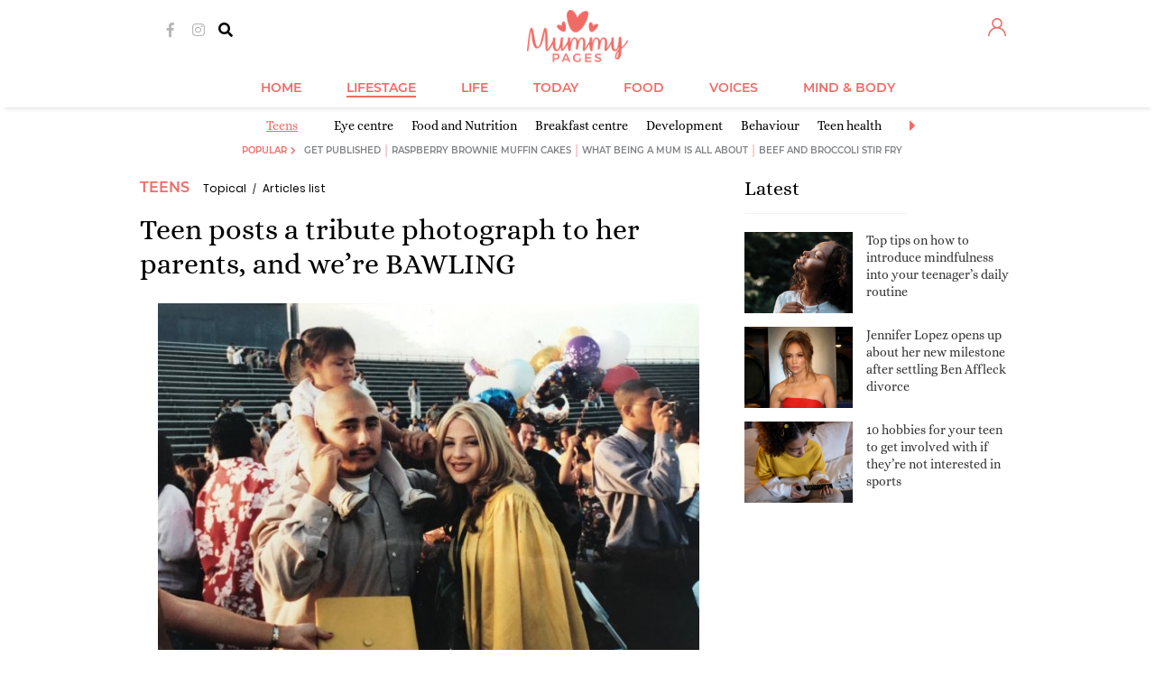

--- FILE ---
content_type: text/html; charset=utf-8
request_url: https://www.mummypages.co.uk/teen-posts-a-tribute-photograph-to-her-parents-and-were-bawling
body_size: 178154
content:
<!DOCTYPE html>
<html xml:lang="en">
<head>
<meta charset="utf-8" />
<!--
······································································
····················_··········································_······
·····__········__··| |············_·····_······_··············| |·····
·····\ \······/ /__·\|·_·__·___··| |__·(_)_·__(_)_·__···__·_··| |·····
······\ \·/\·/ / _ \··| '__/ _ \·| '_ \| | '__| | '_ \·/ _` |·|_|·····
·······\ V  V /  __/··| |·|  __/·| |·| | | |··| | |·| | (_| |··_······
········\_/\_/·\___|··|_|··\___|·|_|·|_|_|_|··|_|_|·|_|\__, |·|_|·····
·······················································|___/··········
······································································
Want to join us?
https://www.sheologydigital.com/jobs/
-->
<meta http-equiv="X-UA-Compatible" content="IE=edge" /><script type="text/javascript">(window.NREUM||(NREUM={})).init={privacy:{cookies_enabled:true},ajax:{deny_list:["bam.eu01.nr-data.net"]},feature_flags:["soft_nav"],distributed_tracing:{enabled:true}};(window.NREUM||(NREUM={})).loader_config={agentID:"538712762",accountID:"4157434",trustKey:"4157434",xpid:"UAcCVlJQDBAFV1dXBgAEUV0=",licenseKey:"NRJS-58a3042677f69fec6a4",applicationID:"536511379",browserID:"538712762"};;/*! For license information please see nr-loader-spa-1.307.0.min.js.LICENSE.txt */
(()=>{var e,t,r={384:(e,t,r)=>{"use strict";r.d(t,{NT:()=>a,US:()=>u,Zm:()=>o,bQ:()=>d,dV:()=>c,pV:()=>l});var n=r(6154),i=r(1863),s=r(1910);const a={beacon:"bam.nr-data.net",errorBeacon:"bam.nr-data.net"};function o(){return n.gm.NREUM||(n.gm.NREUM={}),void 0===n.gm.newrelic&&(n.gm.newrelic=n.gm.NREUM),n.gm.NREUM}function c(){let e=o();return e.o||(e.o={ST:n.gm.setTimeout,SI:n.gm.setImmediate||n.gm.setInterval,CT:n.gm.clearTimeout,XHR:n.gm.XMLHttpRequest,REQ:n.gm.Request,EV:n.gm.Event,PR:n.gm.Promise,MO:n.gm.MutationObserver,FETCH:n.gm.fetch,WS:n.gm.WebSocket},(0,s.i)(...Object.values(e.o))),e}function d(e,t){let r=o();r.initializedAgents??={},t.initializedAt={ms:(0,i.t)(),date:new Date},r.initializedAgents[e]=t}function u(e,t){o()[e]=t}function l(){return function(){let e=o();const t=e.info||{};e.info={beacon:a.beacon,errorBeacon:a.errorBeacon,...t}}(),function(){let e=o();const t=e.init||{};e.init={...t}}(),c(),function(){let e=o();const t=e.loader_config||{};e.loader_config={...t}}(),o()}},782:(e,t,r)=>{"use strict";r.d(t,{T:()=>n});const n=r(860).K7.pageViewTiming},860:(e,t,r)=>{"use strict";r.d(t,{$J:()=>u,K7:()=>c,P3:()=>d,XX:()=>i,Yy:()=>o,df:()=>s,qY:()=>n,v4:()=>a});const n="events",i="jserrors",s="browser/blobs",a="rum",o="browser/logs",c={ajax:"ajax",genericEvents:"generic_events",jserrors:i,logging:"logging",metrics:"metrics",pageAction:"page_action",pageViewEvent:"page_view_event",pageViewTiming:"page_view_timing",sessionReplay:"session_replay",sessionTrace:"session_trace",softNav:"soft_navigations",spa:"spa"},d={[c.pageViewEvent]:1,[c.pageViewTiming]:2,[c.metrics]:3,[c.jserrors]:4,[c.spa]:5,[c.ajax]:6,[c.sessionTrace]:7,[c.softNav]:8,[c.sessionReplay]:9,[c.logging]:10,[c.genericEvents]:11},u={[c.pageViewEvent]:a,[c.pageViewTiming]:n,[c.ajax]:n,[c.spa]:n,[c.softNav]:n,[c.metrics]:i,[c.jserrors]:i,[c.sessionTrace]:s,[c.sessionReplay]:s,[c.logging]:o,[c.genericEvents]:"ins"}},944:(e,t,r)=>{"use strict";r.d(t,{R:()=>i});var n=r(3241);function i(e,t){"function"==typeof console.debug&&(console.debug("New Relic Warning: https://github.com/newrelic/newrelic-browser-agent/blob/main/docs/warning-codes.md#".concat(e),t),(0,n.W)({agentIdentifier:null,drained:null,type:"data",name:"warn",feature:"warn",data:{code:e,secondary:t}}))}},993:(e,t,r)=>{"use strict";r.d(t,{A$:()=>s,ET:()=>a,TZ:()=>o,p_:()=>i});var n=r(860);const i={ERROR:"ERROR",WARN:"WARN",INFO:"INFO",DEBUG:"DEBUG",TRACE:"TRACE"},s={OFF:0,ERROR:1,WARN:2,INFO:3,DEBUG:4,TRACE:5},a="log",o=n.K7.logging},1687:(e,t,r)=>{"use strict";r.d(t,{Ak:()=>d,Ze:()=>h,x3:()=>u});var n=r(3241),i=r(7836),s=r(3606),a=r(860),o=r(2646);const c={};function d(e,t){const r={staged:!1,priority:a.P3[t]||0};l(e),c[e].get(t)||c[e].set(t,r)}function u(e,t){e&&c[e]&&(c[e].get(t)&&c[e].delete(t),p(e,t,!1),c[e].size&&f(e))}function l(e){if(!e)throw new Error("agentIdentifier required");c[e]||(c[e]=new Map)}function h(e="",t="feature",r=!1){if(l(e),!e||!c[e].get(t)||r)return p(e,t);c[e].get(t).staged=!0,f(e)}function f(e){const t=Array.from(c[e]);t.every(([e,t])=>t.staged)&&(t.sort((e,t)=>e[1].priority-t[1].priority),t.forEach(([t])=>{c[e].delete(t),p(e,t)}))}function p(e,t,r=!0){const a=e?i.ee.get(e):i.ee,c=s.i.handlers;if(!a.aborted&&a.backlog&&c){if((0,n.W)({agentIdentifier:e,type:"lifecycle",name:"drain",feature:t}),r){const e=a.backlog[t],r=c[t];if(r){for(let t=0;e&&t<e.length;++t)g(e[t],r);Object.entries(r).forEach(([e,t])=>{Object.values(t||{}).forEach(t=>{t[0]?.on&&t[0]?.context()instanceof o.y&&t[0].on(e,t[1])})})}}a.isolatedBacklog||delete c[t],a.backlog[t]=null,a.emit("drain-"+t,[])}}function g(e,t){var r=e[1];Object.values(t[r]||{}).forEach(t=>{var r=e[0];if(t[0]===r){var n=t[1],i=e[3],s=e[2];n.apply(i,s)}})}},1738:(e,t,r)=>{"use strict";r.d(t,{U:()=>f,Y:()=>h});var n=r(3241),i=r(9908),s=r(1863),a=r(944),o=r(5701),c=r(3969),d=r(8362),u=r(860),l=r(4261);function h(e,t,r,s){const h=s||r;!h||h[e]&&h[e]!==d.d.prototype[e]||(h[e]=function(){(0,i.p)(c.xV,["API/"+e+"/called"],void 0,u.K7.metrics,r.ee),(0,n.W)({agentIdentifier:r.agentIdentifier,drained:!!o.B?.[r.agentIdentifier],type:"data",name:"api",feature:l.Pl+e,data:{}});try{return t.apply(this,arguments)}catch(e){(0,a.R)(23,e)}})}function f(e,t,r,n,a){const o=e.info;null===r?delete o.jsAttributes[t]:o.jsAttributes[t]=r,(a||null===r)&&(0,i.p)(l.Pl+n,[(0,s.t)(),t,r],void 0,"session",e.ee)}},1741:(e,t,r)=>{"use strict";r.d(t,{W:()=>s});var n=r(944),i=r(4261);class s{#e(e,...t){if(this[e]!==s.prototype[e])return this[e](...t);(0,n.R)(35,e)}addPageAction(e,t){return this.#e(i.hG,e,t)}register(e){return this.#e(i.eY,e)}recordCustomEvent(e,t){return this.#e(i.fF,e,t)}setPageViewName(e,t){return this.#e(i.Fw,e,t)}setCustomAttribute(e,t,r){return this.#e(i.cD,e,t,r)}noticeError(e,t){return this.#e(i.o5,e,t)}setUserId(e,t=!1){return this.#e(i.Dl,e,t)}setApplicationVersion(e){return this.#e(i.nb,e)}setErrorHandler(e){return this.#e(i.bt,e)}addRelease(e,t){return this.#e(i.k6,e,t)}log(e,t){return this.#e(i.$9,e,t)}start(){return this.#e(i.d3)}finished(e){return this.#e(i.BL,e)}recordReplay(){return this.#e(i.CH)}pauseReplay(){return this.#e(i.Tb)}addToTrace(e){return this.#e(i.U2,e)}setCurrentRouteName(e){return this.#e(i.PA,e)}interaction(e){return this.#e(i.dT,e)}wrapLogger(e,t,r){return this.#e(i.Wb,e,t,r)}measure(e,t){return this.#e(i.V1,e,t)}consent(e){return this.#e(i.Pv,e)}}},1863:(e,t,r)=>{"use strict";function n(){return Math.floor(performance.now())}r.d(t,{t:()=>n})},1910:(e,t,r)=>{"use strict";r.d(t,{i:()=>s});var n=r(944);const i=new Map;function s(...e){return e.every(e=>{if(i.has(e))return i.get(e);const t="function"==typeof e?e.toString():"",r=t.includes("[native code]"),s=t.includes("nrWrapper");return r||s||(0,n.R)(64,e?.name||t),i.set(e,r),r})}},2555:(e,t,r)=>{"use strict";r.d(t,{D:()=>o,f:()=>a});var n=r(384),i=r(8122);const s={beacon:n.NT.beacon,errorBeacon:n.NT.errorBeacon,licenseKey:void 0,applicationID:void 0,sa:void 0,queueTime:void 0,applicationTime:void 0,ttGuid:void 0,user:void 0,account:void 0,product:void 0,extra:void 0,jsAttributes:{},userAttributes:void 0,atts:void 0,transactionName:void 0,tNamePlain:void 0};function a(e){try{return!!e.licenseKey&&!!e.errorBeacon&&!!e.applicationID}catch(e){return!1}}const o=e=>(0,i.a)(e,s)},2614:(e,t,r)=>{"use strict";r.d(t,{BB:()=>a,H3:()=>n,g:()=>d,iL:()=>c,tS:()=>o,uh:()=>i,wk:()=>s});const n="NRBA",i="SESSION",s=144e5,a=18e5,o={STARTED:"session-started",PAUSE:"session-pause",RESET:"session-reset",RESUME:"session-resume",UPDATE:"session-update"},c={SAME_TAB:"same-tab",CROSS_TAB:"cross-tab"},d={OFF:0,FULL:1,ERROR:2}},2646:(e,t,r)=>{"use strict";r.d(t,{y:()=>n});class n{constructor(e){this.contextId=e}}},2843:(e,t,r)=>{"use strict";r.d(t,{G:()=>s,u:()=>i});var n=r(3878);function i(e,t=!1,r,i){(0,n.DD)("visibilitychange",function(){if(t)return void("hidden"===document.visibilityState&&e());e(document.visibilityState)},r,i)}function s(e,t,r){(0,n.sp)("pagehide",e,t,r)}},3241:(e,t,r)=>{"use strict";r.d(t,{W:()=>s});var n=r(6154);const i="newrelic";function s(e={}){try{n.gm.dispatchEvent(new CustomEvent(i,{detail:e}))}catch(e){}}},3304:(e,t,r)=>{"use strict";r.d(t,{A:()=>s});var n=r(7836);const i=()=>{const e=new WeakSet;return(t,r)=>{if("object"==typeof r&&null!==r){if(e.has(r))return;e.add(r)}return r}};function s(e){try{return JSON.stringify(e,i())??""}catch(e){try{n.ee.emit("internal-error",[e])}catch(e){}return""}}},3333:(e,t,r)=>{"use strict";r.d(t,{$v:()=>u,TZ:()=>n,Xh:()=>c,Zp:()=>i,kd:()=>d,mq:()=>o,nf:()=>a,qN:()=>s});const n=r(860).K7.genericEvents,i=["auxclick","click","copy","keydown","paste","scrollend"],s=["focus","blur"],a=4,o=1e3,c=2e3,d=["PageAction","UserAction","BrowserPerformance"],u={RESOURCES:"experimental.resources",REGISTER:"register"}},3434:(e,t,r)=>{"use strict";r.d(t,{Jt:()=>s,YM:()=>d});var n=r(7836),i=r(5607);const s="nr@original:".concat(i.W),a=50;var o=Object.prototype.hasOwnProperty,c=!1;function d(e,t){return e||(e=n.ee),r.inPlace=function(e,t,n,i,s){n||(n="");const a="-"===n.charAt(0);for(let o=0;o<t.length;o++){const c=t[o],d=e[c];l(d)||(e[c]=r(d,a?c+n:n,i,c,s))}},r.flag=s,r;function r(t,r,n,c,d){return l(t)?t:(r||(r=""),nrWrapper[s]=t,function(e,t,r){if(Object.defineProperty&&Object.keys)try{return Object.keys(e).forEach(function(r){Object.defineProperty(t,r,{get:function(){return e[r]},set:function(t){return e[r]=t,t}})}),t}catch(e){u([e],r)}for(var n in e)o.call(e,n)&&(t[n]=e[n])}(t,nrWrapper,e),nrWrapper);function nrWrapper(){var s,o,l,h;let f;try{o=this,s=[...arguments],l="function"==typeof n?n(s,o):n||{}}catch(t){u([t,"",[s,o,c],l],e)}i(r+"start",[s,o,c],l,d);const p=performance.now();let g;try{return h=t.apply(o,s),g=performance.now(),h}catch(e){throw g=performance.now(),i(r+"err",[s,o,e],l,d),f=e,f}finally{const e=g-p,t={start:p,end:g,duration:e,isLongTask:e>=a,methodName:c,thrownError:f};t.isLongTask&&i("long-task",[t,o],l,d),i(r+"end",[s,o,h],l,d)}}}function i(r,n,i,s){if(!c||t){var a=c;c=!0;try{e.emit(r,n,i,t,s)}catch(t){u([t,r,n,i],e)}c=a}}}function u(e,t){t||(t=n.ee);try{t.emit("internal-error",e)}catch(e){}}function l(e){return!(e&&"function"==typeof e&&e.apply&&!e[s])}},3606:(e,t,r)=>{"use strict";r.d(t,{i:()=>s});var n=r(9908);s.on=a;var i=s.handlers={};function s(e,t,r,s){a(s||n.d,i,e,t,r)}function a(e,t,r,i,s){s||(s="feature"),e||(e=n.d);var a=t[s]=t[s]||{};(a[r]=a[r]||[]).push([e,i])}},3738:(e,t,r)=>{"use strict";r.d(t,{He:()=>i,Kp:()=>o,Lc:()=>d,Rz:()=>u,TZ:()=>n,bD:()=>s,d3:()=>a,jx:()=>l,sl:()=>h,uP:()=>c});const n=r(860).K7.sessionTrace,i="bstResource",s="resource",a="-start",o="-end",c="fn"+a,d="fn"+o,u="pushState",l=1e3,h=3e4},3785:(e,t,r)=>{"use strict";r.d(t,{R:()=>c,b:()=>d});var n=r(9908),i=r(1863),s=r(860),a=r(3969),o=r(993);function c(e,t,r={},c=o.p_.INFO,d=!0,u,l=(0,i.t)()){(0,n.p)(a.xV,["API/logging/".concat(c.toLowerCase(),"/called")],void 0,s.K7.metrics,e),(0,n.p)(o.ET,[l,t,r,c,d,u],void 0,s.K7.logging,e)}function d(e){return"string"==typeof e&&Object.values(o.p_).some(t=>t===e.toUpperCase().trim())}},3878:(e,t,r)=>{"use strict";function n(e,t){return{capture:e,passive:!1,signal:t}}function i(e,t,r=!1,i){window.addEventListener(e,t,n(r,i))}function s(e,t,r=!1,i){document.addEventListener(e,t,n(r,i))}r.d(t,{DD:()=>s,jT:()=>n,sp:()=>i})},3962:(e,t,r)=>{"use strict";r.d(t,{AM:()=>a,O2:()=>l,OV:()=>s,Qu:()=>h,TZ:()=>c,ih:()=>f,pP:()=>o,t1:()=>u,tC:()=>i,wD:()=>d});var n=r(860);const i=["click","keydown","submit"],s="popstate",a="api",o="initialPageLoad",c=n.K7.softNav,d=5e3,u=500,l={INITIAL_PAGE_LOAD:"",ROUTE_CHANGE:1,UNSPECIFIED:2},h={INTERACTION:1,AJAX:2,CUSTOM_END:3,CUSTOM_TRACER:4},f={IP:"in progress",PF:"pending finish",FIN:"finished",CAN:"cancelled"}},3969:(e,t,r)=>{"use strict";r.d(t,{TZ:()=>n,XG:()=>o,rs:()=>i,xV:()=>a,z_:()=>s});const n=r(860).K7.metrics,i="sm",s="cm",a="storeSupportabilityMetrics",o="storeEventMetrics"},4234:(e,t,r)=>{"use strict";r.d(t,{W:()=>s});var n=r(7836),i=r(1687);class s{constructor(e,t){this.agentIdentifier=e,this.ee=n.ee.get(e),this.featureName=t,this.blocked=!1}deregisterDrain(){(0,i.x3)(this.agentIdentifier,this.featureName)}}},4261:(e,t,r)=>{"use strict";r.d(t,{$9:()=>u,BL:()=>c,CH:()=>p,Dl:()=>R,Fw:()=>w,PA:()=>v,Pl:()=>n,Pv:()=>A,Tb:()=>h,U2:()=>a,V1:()=>E,Wb:()=>T,bt:()=>y,cD:()=>b,d3:()=>x,dT:()=>d,eY:()=>g,fF:()=>f,hG:()=>s,hw:()=>i,k6:()=>o,nb:()=>m,o5:()=>l});const n="api-",i=n+"ixn-",s="addPageAction",a="addToTrace",o="addRelease",c="finished",d="interaction",u="log",l="noticeError",h="pauseReplay",f="recordCustomEvent",p="recordReplay",g="register",m="setApplicationVersion",v="setCurrentRouteName",b="setCustomAttribute",y="setErrorHandler",w="setPageViewName",R="setUserId",x="start",T="wrapLogger",E="measure",A="consent"},4387:(e,t,r)=>{"use strict";function n(e={}){return!(!e.id||!e.name)}function i(e){return"string"==typeof e&&e.trim().length<501||"number"==typeof e}function s(e,t){if(2!==t?.harvestEndpointVersion)return{};const r=t.agentRef.runtime.appMetadata.agents[0].entityGuid;return n(e)?{"source.id":e.id,"source.name":e.name,"source.type":e.type,"parent.id":e.parent?.id||r}:{"entity.guid":r,appId:t.agentRef.info.applicationID}}r.d(t,{Ux:()=>s,c7:()=>n,yo:()=>i})},5205:(e,t,r)=>{"use strict";r.d(t,{j:()=>S});var n=r(384),i=r(1741);var s=r(2555),a=r(3333);const o=e=>{if(!e||"string"!=typeof e)return!1;try{document.createDocumentFragment().querySelector(e)}catch{return!1}return!0};var c=r(2614),d=r(944),u=r(8122);const l="[data-nr-mask]",h=e=>(0,u.a)(e,(()=>{const e={feature_flags:[],experimental:{allow_registered_children:!1,resources:!1},mask_selector:"*",block_selector:"[data-nr-block]",mask_input_options:{color:!1,date:!1,"datetime-local":!1,email:!1,month:!1,number:!1,range:!1,search:!1,tel:!1,text:!1,time:!1,url:!1,week:!1,textarea:!1,select:!1,password:!0}};return{ajax:{deny_list:void 0,block_internal:!0,enabled:!0,autoStart:!0},api:{get allow_registered_children(){return e.feature_flags.includes(a.$v.REGISTER)||e.experimental.allow_registered_children},set allow_registered_children(t){e.experimental.allow_registered_children=t},duplicate_registered_data:!1},browser_consent_mode:{enabled:!1},distributed_tracing:{enabled:void 0,exclude_newrelic_header:void 0,cors_use_newrelic_header:void 0,cors_use_tracecontext_headers:void 0,allowed_origins:void 0},get feature_flags(){return e.feature_flags},set feature_flags(t){e.feature_flags=t},generic_events:{enabled:!0,autoStart:!0},harvest:{interval:30},jserrors:{enabled:!0,autoStart:!0},logging:{enabled:!0,autoStart:!0},metrics:{enabled:!0,autoStart:!0},obfuscate:void 0,page_action:{enabled:!0},page_view_event:{enabled:!0,autoStart:!0},page_view_timing:{enabled:!0,autoStart:!0},performance:{capture_marks:!1,capture_measures:!1,capture_detail:!0,resources:{get enabled(){return e.feature_flags.includes(a.$v.RESOURCES)||e.experimental.resources},set enabled(t){e.experimental.resources=t},asset_types:[],first_party_domains:[],ignore_newrelic:!0}},privacy:{cookies_enabled:!0},proxy:{assets:void 0,beacon:void 0},session:{expiresMs:c.wk,inactiveMs:c.BB},session_replay:{autoStart:!0,enabled:!1,preload:!1,sampling_rate:10,error_sampling_rate:100,collect_fonts:!1,inline_images:!1,fix_stylesheets:!0,mask_all_inputs:!0,get mask_text_selector(){return e.mask_selector},set mask_text_selector(t){o(t)?e.mask_selector="".concat(t,",").concat(l):""===t||null===t?e.mask_selector=l:(0,d.R)(5,t)},get block_class(){return"nr-block"},get ignore_class(){return"nr-ignore"},get mask_text_class(){return"nr-mask"},get block_selector(){return e.block_selector},set block_selector(t){o(t)?e.block_selector+=",".concat(t):""!==t&&(0,d.R)(6,t)},get mask_input_options(){return e.mask_input_options},set mask_input_options(t){t&&"object"==typeof t?e.mask_input_options={...t,password:!0}:(0,d.R)(7,t)}},session_trace:{enabled:!0,autoStart:!0},soft_navigations:{enabled:!0,autoStart:!0},spa:{enabled:!0,autoStart:!0},ssl:void 0,user_actions:{enabled:!0,elementAttributes:["id","className","tagName","type"]}}})());var f=r(6154),p=r(9324);let g=0;const m={buildEnv:p.F3,distMethod:p.Xs,version:p.xv,originTime:f.WN},v={consented:!1},b={appMetadata:{},get consented(){return this.session?.state?.consent||v.consented},set consented(e){v.consented=e},customTransaction:void 0,denyList:void 0,disabled:!1,harvester:void 0,isolatedBacklog:!1,isRecording:!1,loaderType:void 0,maxBytes:3e4,obfuscator:void 0,onerror:void 0,ptid:void 0,releaseIds:{},session:void 0,timeKeeper:void 0,registeredEntities:[],jsAttributesMetadata:{bytes:0},get harvestCount(){return++g}},y=e=>{const t=(0,u.a)(e,b),r=Object.keys(m).reduce((e,t)=>(e[t]={value:m[t],writable:!1,configurable:!0,enumerable:!0},e),{});return Object.defineProperties(t,r)};var w=r(5701);const R=e=>{const t=e.startsWith("http");e+="/",r.p=t?e:"https://"+e};var x=r(7836),T=r(3241);const E={accountID:void 0,trustKey:void 0,agentID:void 0,licenseKey:void 0,applicationID:void 0,xpid:void 0},A=e=>(0,u.a)(e,E),_=new Set;function S(e,t={},r,a){let{init:o,info:c,loader_config:d,runtime:u={},exposed:l=!0}=t;if(!c){const e=(0,n.pV)();o=e.init,c=e.info,d=e.loader_config}e.init=h(o||{}),e.loader_config=A(d||{}),c.jsAttributes??={},f.bv&&(c.jsAttributes.isWorker=!0),e.info=(0,s.D)(c);const p=e.init,g=[c.beacon,c.errorBeacon];_.has(e.agentIdentifier)||(p.proxy.assets&&(R(p.proxy.assets),g.push(p.proxy.assets)),p.proxy.beacon&&g.push(p.proxy.beacon),e.beacons=[...g],function(e){const t=(0,n.pV)();Object.getOwnPropertyNames(i.W.prototype).forEach(r=>{const n=i.W.prototype[r];if("function"!=typeof n||"constructor"===n)return;let s=t[r];e[r]&&!1!==e.exposed&&"micro-agent"!==e.runtime?.loaderType&&(t[r]=(...t)=>{const n=e[r](...t);return s?s(...t):n})})}(e),(0,n.US)("activatedFeatures",w.B)),u.denyList=[...p.ajax.deny_list||[],...p.ajax.block_internal?g:[]],u.ptid=e.agentIdentifier,u.loaderType=r,e.runtime=y(u),_.has(e.agentIdentifier)||(e.ee=x.ee.get(e.agentIdentifier),e.exposed=l,(0,T.W)({agentIdentifier:e.agentIdentifier,drained:!!w.B?.[e.agentIdentifier],type:"lifecycle",name:"initialize",feature:void 0,data:e.config})),_.add(e.agentIdentifier)}},5270:(e,t,r)=>{"use strict";r.d(t,{Aw:()=>a,SR:()=>s,rF:()=>o});var n=r(384),i=r(7767);function s(e){return!!(0,n.dV)().o.MO&&(0,i.V)(e)&&!0===e?.session_trace.enabled}function a(e){return!0===e?.session_replay.preload&&s(e)}function o(e,t){try{if("string"==typeof t?.type){if("password"===t.type.toLowerCase())return"*".repeat(e?.length||0);if(void 0!==t?.dataset?.nrUnmask||t?.classList?.contains("nr-unmask"))return e}}catch(e){}return"string"==typeof e?e.replace(/[\S]/g,"*"):"*".repeat(e?.length||0)}},5289:(e,t,r)=>{"use strict";r.d(t,{GG:()=>a,Qr:()=>c,sB:()=>o});var n=r(3878),i=r(6389);function s(){return"undefined"==typeof document||"complete"===document.readyState}function a(e,t){if(s())return e();const r=(0,i.J)(e),a=setInterval(()=>{s()&&(clearInterval(a),r())},500);(0,n.sp)("load",r,t)}function o(e){if(s())return e();(0,n.DD)("DOMContentLoaded",e)}function c(e){if(s())return e();(0,n.sp)("popstate",e)}},5607:(e,t,r)=>{"use strict";r.d(t,{W:()=>n});const n=(0,r(9566).bz)()},5701:(e,t,r)=>{"use strict";r.d(t,{B:()=>s,t:()=>a});var n=r(3241);const i=new Set,s={};function a(e,t){const r=t.agentIdentifier;s[r]??={},e&&"object"==typeof e&&(i.has(r)||(t.ee.emit("rumresp",[e]),s[r]=e,i.add(r),(0,n.W)({agentIdentifier:r,loaded:!0,drained:!0,type:"lifecycle",name:"load",feature:void 0,data:e})))}},6154:(e,t,r)=>{"use strict";r.d(t,{OF:()=>d,RI:()=>i,WN:()=>h,bv:()=>s,eN:()=>f,gm:()=>a,lR:()=>l,m:()=>c,mw:()=>o,sb:()=>u});var n=r(1863);const i="undefined"!=typeof window&&!!window.document,s="undefined"!=typeof WorkerGlobalScope&&("undefined"!=typeof self&&self instanceof WorkerGlobalScope&&self.navigator instanceof WorkerNavigator||"undefined"!=typeof globalThis&&globalThis instanceof WorkerGlobalScope&&globalThis.navigator instanceof WorkerNavigator),a=i?window:"undefined"!=typeof WorkerGlobalScope&&("undefined"!=typeof self&&self instanceof WorkerGlobalScope&&self||"undefined"!=typeof globalThis&&globalThis instanceof WorkerGlobalScope&&globalThis),o=Boolean("hidden"===a?.document?.visibilityState),c=""+a?.location,d=/iPad|iPhone|iPod/.test(a.navigator?.userAgent),u=d&&"undefined"==typeof SharedWorker,l=(()=>{const e=a.navigator?.userAgent?.match(/Firefox[/\s](\d+\.\d+)/);return Array.isArray(e)&&e.length>=2?+e[1]:0})(),h=Date.now()-(0,n.t)(),f=()=>"undefined"!=typeof PerformanceNavigationTiming&&a?.performance?.getEntriesByType("navigation")?.[0]?.responseStart},6344:(e,t,r)=>{"use strict";r.d(t,{BB:()=>u,Qb:()=>l,TZ:()=>i,Ug:()=>a,Vh:()=>s,_s:()=>o,bc:()=>d,yP:()=>c});var n=r(2614);const i=r(860).K7.sessionReplay,s="errorDuringReplay",a=.12,o={DomContentLoaded:0,Load:1,FullSnapshot:2,IncrementalSnapshot:3,Meta:4,Custom:5},c={[n.g.ERROR]:15e3,[n.g.FULL]:3e5,[n.g.OFF]:0},d={RESET:{message:"Session was reset",sm:"Reset"},IMPORT:{message:"Recorder failed to import",sm:"Import"},TOO_MANY:{message:"429: Too Many Requests",sm:"Too-Many"},TOO_BIG:{message:"Payload was too large",sm:"Too-Big"},CROSS_TAB:{message:"Session Entity was set to OFF on another tab",sm:"Cross-Tab"},ENTITLEMENTS:{message:"Session Replay is not allowed and will not be started",sm:"Entitlement"}},u=5e3,l={API:"api",RESUME:"resume",SWITCH_TO_FULL:"switchToFull",INITIALIZE:"initialize",PRELOAD:"preload"}},6389:(e,t,r)=>{"use strict";function n(e,t=500,r={}){const n=r?.leading||!1;let i;return(...r)=>{n&&void 0===i&&(e.apply(this,r),i=setTimeout(()=>{i=clearTimeout(i)},t)),n||(clearTimeout(i),i=setTimeout(()=>{e.apply(this,r)},t))}}function i(e){let t=!1;return(...r)=>{t||(t=!0,e.apply(this,r))}}r.d(t,{J:()=>i,s:()=>n})},6630:(e,t,r)=>{"use strict";r.d(t,{T:()=>n});const n=r(860).K7.pageViewEvent},6774:(e,t,r)=>{"use strict";r.d(t,{T:()=>n});const n=r(860).K7.jserrors},7295:(e,t,r)=>{"use strict";r.d(t,{Xv:()=>a,gX:()=>i,iW:()=>s});var n=[];function i(e){if(!e||s(e))return!1;if(0===n.length)return!0;if("*"===n[0].hostname)return!1;for(var t=0;t<n.length;t++){var r=n[t];if(r.hostname.test(e.hostname)&&r.pathname.test(e.pathname))return!1}return!0}function s(e){return void 0===e.hostname}function a(e){if(n=[],e&&e.length)for(var t=0;t<e.length;t++){let r=e[t];if(!r)continue;if("*"===r)return void(n=[{hostname:"*"}]);0===r.indexOf("http://")?r=r.substring(7):0===r.indexOf("https://")&&(r=r.substring(8));const i=r.indexOf("/");let s,a;i>0?(s=r.substring(0,i),a=r.substring(i)):(s=r,a="*");let[c]=s.split(":");n.push({hostname:o(c),pathname:o(a,!0)})}}function o(e,t=!1){const r=e.replace(/[.+?^${}()|[\]\\]/g,e=>"\\"+e).replace(/\*/g,".*?");return new RegExp((t?"^":"")+r+"$")}},7485:(e,t,r)=>{"use strict";r.d(t,{D:()=>i});var n=r(6154);function i(e){if(0===(e||"").indexOf("data:"))return{protocol:"data"};try{const t=new URL(e,location.href),r={port:t.port,hostname:t.hostname,pathname:t.pathname,search:t.search,protocol:t.protocol.slice(0,t.protocol.indexOf(":")),sameOrigin:t.protocol===n.gm?.location?.protocol&&t.host===n.gm?.location?.host};return r.port&&""!==r.port||("http:"===t.protocol&&(r.port="80"),"https:"===t.protocol&&(r.port="443")),r.pathname&&""!==r.pathname?r.pathname.startsWith("/")||(r.pathname="/".concat(r.pathname)):r.pathname="/",r}catch(e){return{}}}},7699:(e,t,r)=>{"use strict";r.d(t,{It:()=>s,KC:()=>o,No:()=>i,qh:()=>a});var n=r(860);const i=16e3,s=1e6,a="SESSION_ERROR",o={[n.K7.logging]:!0,[n.K7.genericEvents]:!1,[n.K7.jserrors]:!1,[n.K7.ajax]:!1}},7767:(e,t,r)=>{"use strict";r.d(t,{V:()=>i});var n=r(6154);const i=e=>n.RI&&!0===e?.privacy.cookies_enabled},7836:(e,t,r)=>{"use strict";r.d(t,{P:()=>o,ee:()=>c});var n=r(384),i=r(8990),s=r(2646),a=r(5607);const o="nr@context:".concat(a.W),c=function e(t,r){var n={},a={},u={},l=!1;try{l=16===r.length&&d.initializedAgents?.[r]?.runtime.isolatedBacklog}catch(e){}var h={on:p,addEventListener:p,removeEventListener:function(e,t){var r=n[e];if(!r)return;for(var i=0;i<r.length;i++)r[i]===t&&r.splice(i,1)},emit:function(e,r,n,i,s){!1!==s&&(s=!0);if(c.aborted&&!i)return;t&&s&&t.emit(e,r,n);var o=f(n);g(e).forEach(e=>{e.apply(o,r)});var d=v()[a[e]];d&&d.push([h,e,r,o]);return o},get:m,listeners:g,context:f,buffer:function(e,t){const r=v();if(t=t||"feature",h.aborted)return;Object.entries(e||{}).forEach(([e,n])=>{a[n]=t,t in r||(r[t]=[])})},abort:function(){h._aborted=!0,Object.keys(h.backlog).forEach(e=>{delete h.backlog[e]})},isBuffering:function(e){return!!v()[a[e]]},debugId:r,backlog:l?{}:t&&"object"==typeof t.backlog?t.backlog:{},isolatedBacklog:l};return Object.defineProperty(h,"aborted",{get:()=>{let e=h._aborted||!1;return e||(t&&(e=t.aborted),e)}}),h;function f(e){return e&&e instanceof s.y?e:e?(0,i.I)(e,o,()=>new s.y(o)):new s.y(o)}function p(e,t){n[e]=g(e).concat(t)}function g(e){return n[e]||[]}function m(t){return u[t]=u[t]||e(h,t)}function v(){return h.backlog}}(void 0,"globalEE"),d=(0,n.Zm)();d.ee||(d.ee=c)},8122:(e,t,r)=>{"use strict";r.d(t,{a:()=>i});var n=r(944);function i(e,t){try{if(!e||"object"!=typeof e)return(0,n.R)(3);if(!t||"object"!=typeof t)return(0,n.R)(4);const r=Object.create(Object.getPrototypeOf(t),Object.getOwnPropertyDescriptors(t)),s=0===Object.keys(r).length?e:r;for(let a in s)if(void 0!==e[a])try{if(null===e[a]){r[a]=null;continue}Array.isArray(e[a])&&Array.isArray(t[a])?r[a]=Array.from(new Set([...e[a],...t[a]])):"object"==typeof e[a]&&"object"==typeof t[a]?r[a]=i(e[a],t[a]):r[a]=e[a]}catch(e){r[a]||(0,n.R)(1,e)}return r}catch(e){(0,n.R)(2,e)}}},8139:(e,t,r)=>{"use strict";r.d(t,{u:()=>h});var n=r(7836),i=r(3434),s=r(8990),a=r(6154);const o={},c=a.gm.XMLHttpRequest,d="addEventListener",u="removeEventListener",l="nr@wrapped:".concat(n.P);function h(e){var t=function(e){return(e||n.ee).get("events")}(e);if(o[t.debugId]++)return t;o[t.debugId]=1;var r=(0,i.YM)(t,!0);function h(e){r.inPlace(e,[d,u],"-",p)}function p(e,t){return e[1]}return"getPrototypeOf"in Object&&(a.RI&&f(document,h),c&&f(c.prototype,h),f(a.gm,h)),t.on(d+"-start",function(e,t){var n=e[1];if(null!==n&&("function"==typeof n||"object"==typeof n)&&"newrelic"!==e[0]){var i=(0,s.I)(n,l,function(){var e={object:function(){if("function"!=typeof n.handleEvent)return;return n.handleEvent.apply(n,arguments)},function:n}[typeof n];return e?r(e,"fn-",null,e.name||"anonymous"):n});this.wrapped=e[1]=i}}),t.on(u+"-start",function(e){e[1]=this.wrapped||e[1]}),t}function f(e,t,...r){let n=e;for(;"object"==typeof n&&!Object.prototype.hasOwnProperty.call(n,d);)n=Object.getPrototypeOf(n);n&&t(n,...r)}},8362:(e,t,r)=>{"use strict";r.d(t,{d:()=>s});var n=r(9566),i=r(1741);class s extends i.W{agentIdentifier=(0,n.LA)(16)}},8374:(e,t,r)=>{r.nc=(()=>{try{return document?.currentScript?.nonce}catch(e){}return""})()},8990:(e,t,r)=>{"use strict";r.d(t,{I:()=>i});var n=Object.prototype.hasOwnProperty;function i(e,t,r){if(n.call(e,t))return e[t];var i=r();if(Object.defineProperty&&Object.keys)try{return Object.defineProperty(e,t,{value:i,writable:!0,enumerable:!1}),i}catch(e){}return e[t]=i,i}},9300:(e,t,r)=>{"use strict";r.d(t,{T:()=>n});const n=r(860).K7.ajax},9324:(e,t,r)=>{"use strict";r.d(t,{AJ:()=>a,F3:()=>i,Xs:()=>s,Yq:()=>o,xv:()=>n});const n="1.307.0",i="PROD",s="CDN",a="@newrelic/rrweb",o="1.0.1"},9566:(e,t,r)=>{"use strict";r.d(t,{LA:()=>o,ZF:()=>c,bz:()=>a,el:()=>d});var n=r(6154);const i="xxxxxxxx-xxxx-4xxx-yxxx-xxxxxxxxxxxx";function s(e,t){return e?15&e[t]:16*Math.random()|0}function a(){const e=n.gm?.crypto||n.gm?.msCrypto;let t,r=0;return e&&e.getRandomValues&&(t=e.getRandomValues(new Uint8Array(30))),i.split("").map(e=>"x"===e?s(t,r++).toString(16):"y"===e?(3&s()|8).toString(16):e).join("")}function o(e){const t=n.gm?.crypto||n.gm?.msCrypto;let r,i=0;t&&t.getRandomValues&&(r=t.getRandomValues(new Uint8Array(e)));const a=[];for(var o=0;o<e;o++)a.push(s(r,i++).toString(16));return a.join("")}function c(){return o(16)}function d(){return o(32)}},9908:(e,t,r)=>{"use strict";r.d(t,{d:()=>n,p:()=>i});var n=r(7836).ee.get("handle");function i(e,t,r,i,s){s?(s.buffer([e],i),s.emit(e,t,r)):(n.buffer([e],i),n.emit(e,t,r))}}},n={};function i(e){var t=n[e];if(void 0!==t)return t.exports;var s=n[e]={exports:{}};return r[e](s,s.exports,i),s.exports}i.m=r,i.d=(e,t)=>{for(var r in t)i.o(t,r)&&!i.o(e,r)&&Object.defineProperty(e,r,{enumerable:!0,get:t[r]})},i.f={},i.e=e=>Promise.all(Object.keys(i.f).reduce((t,r)=>(i.f[r](e,t),t),[])),i.u=e=>({212:"nr-spa-compressor",249:"nr-spa-recorder",478:"nr-spa"}[e]+"-1.307.0.min.js"),i.o=(e,t)=>Object.prototype.hasOwnProperty.call(e,t),e={},t="NRBA-1.307.0.PROD:",i.l=(r,n,s,a)=>{if(e[r])e[r].push(n);else{var o,c;if(void 0!==s)for(var d=document.getElementsByTagName("script"),u=0;u<d.length;u++){var l=d[u];if(l.getAttribute("src")==r||l.getAttribute("data-webpack")==t+s){o=l;break}}if(!o){c=!0;var h={478:"sha512-bFoj7wd1EcCTt0jkKdFkw+gjDdU092aP1BOVh5n0PjhLNtBCSXj4vpjfIJR8zH8Bn6/XPpFl3gSNOuWVJ98iug==",249:"sha512-FRHQNWDGImhEo7a7lqCuCt6xlBgommnGc+JH2/YGJlngDoH+/3jpT/cyFpwi2M5G6srPVN4wLxrVqskf6KB7bg==",212:"sha512-okml4IaluCF10UG6SWzY+cKPgBNvH2+S5f1FxomzQUHf608N0b9dwoBv/ZFAhJhrdxPgTA4AxlBzwGcjMGIlQQ=="};(o=document.createElement("script")).charset="utf-8",i.nc&&o.setAttribute("nonce",i.nc),o.setAttribute("data-webpack",t+s),o.src=r,0!==o.src.indexOf(window.location.origin+"/")&&(o.crossOrigin="anonymous"),h[a]&&(o.integrity=h[a])}e[r]=[n];var f=(t,n)=>{o.onerror=o.onload=null,clearTimeout(p);var i=e[r];if(delete e[r],o.parentNode&&o.parentNode.removeChild(o),i&&i.forEach(e=>e(n)),t)return t(n)},p=setTimeout(f.bind(null,void 0,{type:"timeout",target:o}),12e4);o.onerror=f.bind(null,o.onerror),o.onload=f.bind(null,o.onload),c&&document.head.appendChild(o)}},i.r=e=>{"undefined"!=typeof Symbol&&Symbol.toStringTag&&Object.defineProperty(e,Symbol.toStringTag,{value:"Module"}),Object.defineProperty(e,"__esModule",{value:!0})},i.p="https://js-agent.newrelic.com/",(()=>{var e={38:0,788:0};i.f.j=(t,r)=>{var n=i.o(e,t)?e[t]:void 0;if(0!==n)if(n)r.push(n[2]);else{var s=new Promise((r,i)=>n=e[t]=[r,i]);r.push(n[2]=s);var a=i.p+i.u(t),o=new Error;i.l(a,r=>{if(i.o(e,t)&&(0!==(n=e[t])&&(e[t]=void 0),n)){var s=r&&("load"===r.type?"missing":r.type),a=r&&r.target&&r.target.src;o.message="Loading chunk "+t+" failed: ("+s+": "+a+")",o.name="ChunkLoadError",o.type=s,o.request=a,n[1](o)}},"chunk-"+t,t)}};var t=(t,r)=>{var n,s,[a,o,c]=r,d=0;if(a.some(t=>0!==e[t])){for(n in o)i.o(o,n)&&(i.m[n]=o[n]);if(c)c(i)}for(t&&t(r);d<a.length;d++)s=a[d],i.o(e,s)&&e[s]&&e[s][0](),e[s]=0},r=self["webpackChunk:NRBA-1.307.0.PROD"]=self["webpackChunk:NRBA-1.307.0.PROD"]||[];r.forEach(t.bind(null,0)),r.push=t.bind(null,r.push.bind(r))})(),(()=>{"use strict";i(8374);var e=i(8362),t=i(860);const r=Object.values(t.K7);var n=i(5205);var s=i(9908),a=i(1863),o=i(4261),c=i(1738);var d=i(1687),u=i(4234),l=i(5289),h=i(6154),f=i(944),p=i(5270),g=i(7767),m=i(6389),v=i(7699);class b extends u.W{constructor(e,t){super(e.agentIdentifier,t),this.agentRef=e,this.abortHandler=void 0,this.featAggregate=void 0,this.loadedSuccessfully=void 0,this.onAggregateImported=new Promise(e=>{this.loadedSuccessfully=e}),this.deferred=Promise.resolve(),!1===e.init[this.featureName].autoStart?this.deferred=new Promise((t,r)=>{this.ee.on("manual-start-all",(0,m.J)(()=>{(0,d.Ak)(e.agentIdentifier,this.featureName),t()}))}):(0,d.Ak)(e.agentIdentifier,t)}importAggregator(e,t,r={}){if(this.featAggregate)return;const n=async()=>{let n;await this.deferred;try{if((0,g.V)(e.init)){const{setupAgentSession:t}=await i.e(478).then(i.bind(i,8766));n=t(e)}}catch(e){(0,f.R)(20,e),this.ee.emit("internal-error",[e]),(0,s.p)(v.qh,[e],void 0,this.featureName,this.ee)}try{if(!this.#t(this.featureName,n,e.init))return(0,d.Ze)(this.agentIdentifier,this.featureName),void this.loadedSuccessfully(!1);const{Aggregate:i}=await t();this.featAggregate=new i(e,r),e.runtime.harvester.initializedAggregates.push(this.featAggregate),this.loadedSuccessfully(!0)}catch(e){(0,f.R)(34,e),this.abortHandler?.(),(0,d.Ze)(this.agentIdentifier,this.featureName,!0),this.loadedSuccessfully(!1),this.ee&&this.ee.abort()}};h.RI?(0,l.GG)(()=>n(),!0):n()}#t(e,r,n){if(this.blocked)return!1;switch(e){case t.K7.sessionReplay:return(0,p.SR)(n)&&!!r;case t.K7.sessionTrace:return!!r;default:return!0}}}var y=i(6630),w=i(2614),R=i(3241);class x extends b{static featureName=y.T;constructor(e){var t;super(e,y.T),this.setupInspectionEvents(e.agentIdentifier),t=e,(0,c.Y)(o.Fw,function(e,r){"string"==typeof e&&("/"!==e.charAt(0)&&(e="/"+e),t.runtime.customTransaction=(r||"http://custom.transaction")+e,(0,s.p)(o.Pl+o.Fw,[(0,a.t)()],void 0,void 0,t.ee))},t),this.importAggregator(e,()=>i.e(478).then(i.bind(i,2467)))}setupInspectionEvents(e){const t=(t,r)=>{t&&(0,R.W)({agentIdentifier:e,timeStamp:t.timeStamp,loaded:"complete"===t.target.readyState,type:"window",name:r,data:t.target.location+""})};(0,l.sB)(e=>{t(e,"DOMContentLoaded")}),(0,l.GG)(e=>{t(e,"load")}),(0,l.Qr)(e=>{t(e,"navigate")}),this.ee.on(w.tS.UPDATE,(t,r)=>{(0,R.W)({agentIdentifier:e,type:"lifecycle",name:"session",data:r})})}}var T=i(384);class E extends e.d{constructor(e){var t;(super(),h.gm)?(this.features={},(0,T.bQ)(this.agentIdentifier,this),this.desiredFeatures=new Set(e.features||[]),this.desiredFeatures.add(x),(0,n.j)(this,e,e.loaderType||"agent"),t=this,(0,c.Y)(o.cD,function(e,r,n=!1){if("string"==typeof e){if(["string","number","boolean"].includes(typeof r)||null===r)return(0,c.U)(t,e,r,o.cD,n);(0,f.R)(40,typeof r)}else(0,f.R)(39,typeof e)},t),function(e){(0,c.Y)(o.Dl,function(t,r=!1){if("string"!=typeof t&&null!==t)return void(0,f.R)(41,typeof t);const n=e.info.jsAttributes["enduser.id"];r&&null!=n&&n!==t?(0,s.p)(o.Pl+"setUserIdAndResetSession",[t],void 0,"session",e.ee):(0,c.U)(e,"enduser.id",t,o.Dl,!0)},e)}(this),function(e){(0,c.Y)(o.nb,function(t){if("string"==typeof t||null===t)return(0,c.U)(e,"application.version",t,o.nb,!1);(0,f.R)(42,typeof t)},e)}(this),function(e){(0,c.Y)(o.d3,function(){e.ee.emit("manual-start-all")},e)}(this),function(e){(0,c.Y)(o.Pv,function(t=!0){if("boolean"==typeof t){if((0,s.p)(o.Pl+o.Pv,[t],void 0,"session",e.ee),e.runtime.consented=t,t){const t=e.features.page_view_event;t.onAggregateImported.then(e=>{const r=t.featAggregate;e&&!r.sentRum&&r.sendRum()})}}else(0,f.R)(65,typeof t)},e)}(this),this.run()):(0,f.R)(21)}get config(){return{info:this.info,init:this.init,loader_config:this.loader_config,runtime:this.runtime}}get api(){return this}run(){try{const e=function(e){const t={};return r.forEach(r=>{t[r]=!!e[r]?.enabled}),t}(this.init),n=[...this.desiredFeatures];n.sort((e,r)=>t.P3[e.featureName]-t.P3[r.featureName]),n.forEach(r=>{if(!e[r.featureName]&&r.featureName!==t.K7.pageViewEvent)return;if(r.featureName===t.K7.spa)return void(0,f.R)(67);const n=function(e){switch(e){case t.K7.ajax:return[t.K7.jserrors];case t.K7.sessionTrace:return[t.K7.ajax,t.K7.pageViewEvent];case t.K7.sessionReplay:return[t.K7.sessionTrace];case t.K7.pageViewTiming:return[t.K7.pageViewEvent];default:return[]}}(r.featureName).filter(e=>!(e in this.features));n.length>0&&(0,f.R)(36,{targetFeature:r.featureName,missingDependencies:n}),this.features[r.featureName]=new r(this)})}catch(e){(0,f.R)(22,e);for(const e in this.features)this.features[e].abortHandler?.();const t=(0,T.Zm)();delete t.initializedAgents[this.agentIdentifier]?.features,delete this.sharedAggregator;return t.ee.get(this.agentIdentifier).abort(),!1}}}var A=i(2843),_=i(782);class S extends b{static featureName=_.T;constructor(e){super(e,_.T),h.RI&&((0,A.u)(()=>(0,s.p)("docHidden",[(0,a.t)()],void 0,_.T,this.ee),!0),(0,A.G)(()=>(0,s.p)("winPagehide",[(0,a.t)()],void 0,_.T,this.ee)),this.importAggregator(e,()=>i.e(478).then(i.bind(i,9917))))}}var O=i(3969);class I extends b{static featureName=O.TZ;constructor(e){super(e,O.TZ),h.RI&&document.addEventListener("securitypolicyviolation",e=>{(0,s.p)(O.xV,["Generic/CSPViolation/Detected"],void 0,this.featureName,this.ee)}),this.importAggregator(e,()=>i.e(478).then(i.bind(i,6555)))}}var N=i(6774),P=i(3878),D=i(3304);class k{constructor(e,t,r,n,i){this.name="UncaughtError",this.message="string"==typeof e?e:(0,D.A)(e),this.sourceURL=t,this.line=r,this.column=n,this.__newrelic=i}}function C(e){return M(e)?e:new k(void 0!==e?.message?e.message:e,e?.filename||e?.sourceURL,e?.lineno||e?.line,e?.colno||e?.col,e?.__newrelic,e?.cause)}function j(e){const t="Unhandled Promise Rejection: ";if(!e?.reason)return;if(M(e.reason)){try{e.reason.message.startsWith(t)||(e.reason.message=t+e.reason.message)}catch(e){}return C(e.reason)}const r=C(e.reason);return(r.message||"").startsWith(t)||(r.message=t+r.message),r}function L(e){if(e.error instanceof SyntaxError&&!/:\d+$/.test(e.error.stack?.trim())){const t=new k(e.message,e.filename,e.lineno,e.colno,e.error.__newrelic,e.cause);return t.name=SyntaxError.name,t}return M(e.error)?e.error:C(e)}function M(e){return e instanceof Error&&!!e.stack}function H(e,r,n,i,o=(0,a.t)()){"string"==typeof e&&(e=new Error(e)),(0,s.p)("err",[e,o,!1,r,n.runtime.isRecording,void 0,i],void 0,t.K7.jserrors,n.ee),(0,s.p)("uaErr",[],void 0,t.K7.genericEvents,n.ee)}var B=i(4387),K=i(993),W=i(3785);function U(e,{customAttributes:t={},level:r=K.p_.INFO}={},n,i,s=(0,a.t)()){(0,W.R)(n.ee,e,t,r,!1,i,s)}function F(e,r,n,i,c=(0,a.t)()){(0,s.p)(o.Pl+o.hG,[c,e,r,i],void 0,t.K7.genericEvents,n.ee)}function V(e,r,n,i,c=(0,a.t)()){const{start:d,end:u,customAttributes:l}=r||{},h={customAttributes:l||{}};if("object"!=typeof h.customAttributes||"string"!=typeof e||0===e.length)return void(0,f.R)(57);const p=(e,t)=>null==e?t:"number"==typeof e?e:e instanceof PerformanceMark?e.startTime:Number.NaN;if(h.start=p(d,0),h.end=p(u,c),Number.isNaN(h.start)||Number.isNaN(h.end))(0,f.R)(57);else{if(h.duration=h.end-h.start,!(h.duration<0))return(0,s.p)(o.Pl+o.V1,[h,e,i],void 0,t.K7.genericEvents,n.ee),h;(0,f.R)(58)}}function G(e,r={},n,i,c=(0,a.t)()){(0,s.p)(o.Pl+o.fF,[c,e,r,i],void 0,t.K7.genericEvents,n.ee)}function z(e){(0,c.Y)(o.eY,function(t){return Y(e,t)},e)}function Y(e,r,n){const i={};(0,f.R)(54,"newrelic.register"),r||={},r.type="MFE",r.licenseKey||=e.info.licenseKey,r.blocked=!1,r.parent=n||{};let o=()=>{};const c=e.runtime.registeredEntities,d=c.find(({metadata:{target:{id:e,name:t}}})=>e===r.id);if(d)return d.metadata.target.name!==r.name&&(d.metadata.target.name=r.name),d;const u=e=>{r.blocked=!0,o=e};e.init.api.allow_registered_children||u((0,m.J)(()=>(0,f.R)(55))),(0,B.c7)(r)||u((0,m.J)(()=>(0,f.R)(48,r))),(0,B.yo)(r.id)&&(0,B.yo)(r.name)||u((0,m.J)(()=>(0,f.R)(48,r)));const l={addPageAction:(t,n={})=>g(F,[t,{...i,...n},e],r),log:(t,n={})=>g(U,[t,{...n,customAttributes:{...i,...n.customAttributes||{}}},e],r),measure:(t,n={})=>g(V,[t,{...n,customAttributes:{...i,...n.customAttributes||{}}},e],r),noticeError:(t,n={})=>g(H,[t,{...i,...n},e],r),register:(t={})=>g(Y,[e,t],l.metadata.target),recordCustomEvent:(t,n={})=>g(G,[t,{...i,...n},e],r),setApplicationVersion:e=>p("application.version",e),setCustomAttribute:(e,t)=>p(e,t),setUserId:e=>p("enduser.id",e),metadata:{customAttributes:i,target:r}},h=()=>(r.blocked&&o(),r.blocked);h()||c.push(l);const p=(e,t)=>{h()||(i[e]=t)},g=(r,n,i)=>{if(h())return;const o=(0,a.t)();(0,s.p)(O.xV,["API/register/".concat(r.name,"/called")],void 0,t.K7.metrics,e.ee);try{return e.init.api.duplicate_registered_data&&"register"!==r.name&&r(...n,void 0,o),r(...n,i,o)}catch(e){(0,f.R)(50,e)}};return l}class Z extends b{static featureName=N.T;constructor(e){var t;super(e,N.T),t=e,(0,c.Y)(o.o5,(e,r)=>H(e,r,t),t),function(e){(0,c.Y)(o.bt,function(t){e.runtime.onerror=t},e)}(e),function(e){let t=0;(0,c.Y)(o.k6,function(e,r){++t>10||(this.runtime.releaseIds[e.slice(-200)]=(""+r).slice(-200))},e)}(e),z(e);try{this.removeOnAbort=new AbortController}catch(e){}this.ee.on("internal-error",(t,r)=>{this.abortHandler&&(0,s.p)("ierr",[C(t),(0,a.t)(),!0,{},e.runtime.isRecording,r],void 0,this.featureName,this.ee)}),h.gm.addEventListener("unhandledrejection",t=>{this.abortHandler&&(0,s.p)("err",[j(t),(0,a.t)(),!1,{unhandledPromiseRejection:1},e.runtime.isRecording],void 0,this.featureName,this.ee)},(0,P.jT)(!1,this.removeOnAbort?.signal)),h.gm.addEventListener("error",t=>{this.abortHandler&&(0,s.p)("err",[L(t),(0,a.t)(),!1,{},e.runtime.isRecording],void 0,this.featureName,this.ee)},(0,P.jT)(!1,this.removeOnAbort?.signal)),this.abortHandler=this.#r,this.importAggregator(e,()=>i.e(478).then(i.bind(i,2176)))}#r(){this.removeOnAbort?.abort(),this.abortHandler=void 0}}var q=i(8990);let X=1;function J(e){const t=typeof e;return!e||"object"!==t&&"function"!==t?-1:e===h.gm?0:(0,q.I)(e,"nr@id",function(){return X++})}function Q(e){if("string"==typeof e&&e.length)return e.length;if("object"==typeof e){if("undefined"!=typeof ArrayBuffer&&e instanceof ArrayBuffer&&e.byteLength)return e.byteLength;if("undefined"!=typeof Blob&&e instanceof Blob&&e.size)return e.size;if(!("undefined"!=typeof FormData&&e instanceof FormData))try{return(0,D.A)(e).length}catch(e){return}}}var ee=i(8139),te=i(7836),re=i(3434);const ne={},ie=["open","send"];function se(e){var t=e||te.ee;const r=function(e){return(e||te.ee).get("xhr")}(t);if(void 0===h.gm.XMLHttpRequest)return r;if(ne[r.debugId]++)return r;ne[r.debugId]=1,(0,ee.u)(t);var n=(0,re.YM)(r),i=h.gm.XMLHttpRequest,s=h.gm.MutationObserver,a=h.gm.Promise,o=h.gm.setInterval,c="readystatechange",d=["onload","onerror","onabort","onloadstart","onloadend","onprogress","ontimeout"],u=[],l=h.gm.XMLHttpRequest=function(e){const t=new i(e),s=r.context(t);try{r.emit("new-xhr",[t],s),t.addEventListener(c,(a=s,function(){var e=this;e.readyState>3&&!a.resolved&&(a.resolved=!0,r.emit("xhr-resolved",[],e)),n.inPlace(e,d,"fn-",y)}),(0,P.jT)(!1))}catch(e){(0,f.R)(15,e);try{r.emit("internal-error",[e])}catch(e){}}var a;return t};function p(e,t){n.inPlace(t,["onreadystatechange"],"fn-",y)}if(function(e,t){for(var r in e)t[r]=e[r]}(i,l),l.prototype=i.prototype,n.inPlace(l.prototype,ie,"-xhr-",y),r.on("send-xhr-start",function(e,t){p(e,t),function(e){u.push(e),s&&(g?g.then(b):o?o(b):(m=-m,v.data=m))}(t)}),r.on("open-xhr-start",p),s){var g=a&&a.resolve();if(!o&&!a){var m=1,v=document.createTextNode(m);new s(b).observe(v,{characterData:!0})}}else t.on("fn-end",function(e){e[0]&&e[0].type===c||b()});function b(){for(var e=0;e<u.length;e++)p(0,u[e]);u.length&&(u=[])}function y(e,t){return t}return r}var ae="fetch-",oe=ae+"body-",ce=["arrayBuffer","blob","json","text","formData"],de=h.gm.Request,ue=h.gm.Response,le="prototype";const he={};function fe(e){const t=function(e){return(e||te.ee).get("fetch")}(e);if(!(de&&ue&&h.gm.fetch))return t;if(he[t.debugId]++)return t;function r(e,r,n){var i=e[r];"function"==typeof i&&(e[r]=function(){var e,r=[...arguments],s={};t.emit(n+"before-start",[r],s),s[te.P]&&s[te.P].dt&&(e=s[te.P].dt);var a=i.apply(this,r);return t.emit(n+"start",[r,e],a),a.then(function(e){return t.emit(n+"end",[null,e],a),e},function(e){throw t.emit(n+"end",[e],a),e})})}return he[t.debugId]=1,ce.forEach(e=>{r(de[le],e,oe),r(ue[le],e,oe)}),r(h.gm,"fetch",ae),t.on(ae+"end",function(e,r){var n=this;if(r){var i=r.headers.get("content-length");null!==i&&(n.rxSize=i),t.emit(ae+"done",[null,r],n)}else t.emit(ae+"done",[e],n)}),t}var pe=i(7485),ge=i(9566);class me{constructor(e){this.agentRef=e}generateTracePayload(e){const t=this.agentRef.loader_config;if(!this.shouldGenerateTrace(e)||!t)return null;var r=(t.accountID||"").toString()||null,n=(t.agentID||"").toString()||null,i=(t.trustKey||"").toString()||null;if(!r||!n)return null;var s=(0,ge.ZF)(),a=(0,ge.el)(),o=Date.now(),c={spanId:s,traceId:a,timestamp:o};return(e.sameOrigin||this.isAllowedOrigin(e)&&this.useTraceContextHeadersForCors())&&(c.traceContextParentHeader=this.generateTraceContextParentHeader(s,a),c.traceContextStateHeader=this.generateTraceContextStateHeader(s,o,r,n,i)),(e.sameOrigin&&!this.excludeNewrelicHeader()||!e.sameOrigin&&this.isAllowedOrigin(e)&&this.useNewrelicHeaderForCors())&&(c.newrelicHeader=this.generateTraceHeader(s,a,o,r,n,i)),c}generateTraceContextParentHeader(e,t){return"00-"+t+"-"+e+"-01"}generateTraceContextStateHeader(e,t,r,n,i){return i+"@nr=0-1-"+r+"-"+n+"-"+e+"----"+t}generateTraceHeader(e,t,r,n,i,s){if(!("function"==typeof h.gm?.btoa))return null;var a={v:[0,1],d:{ty:"Browser",ac:n,ap:i,id:e,tr:t,ti:r}};return s&&n!==s&&(a.d.tk=s),btoa((0,D.A)(a))}shouldGenerateTrace(e){return this.agentRef.init?.distributed_tracing?.enabled&&this.isAllowedOrigin(e)}isAllowedOrigin(e){var t=!1;const r=this.agentRef.init?.distributed_tracing;if(e.sameOrigin)t=!0;else if(r?.allowed_origins instanceof Array)for(var n=0;n<r.allowed_origins.length;n++){var i=(0,pe.D)(r.allowed_origins[n]);if(e.hostname===i.hostname&&e.protocol===i.protocol&&e.port===i.port){t=!0;break}}return t}excludeNewrelicHeader(){var e=this.agentRef.init?.distributed_tracing;return!!e&&!!e.exclude_newrelic_header}useNewrelicHeaderForCors(){var e=this.agentRef.init?.distributed_tracing;return!!e&&!1!==e.cors_use_newrelic_header}useTraceContextHeadersForCors(){var e=this.agentRef.init?.distributed_tracing;return!!e&&!!e.cors_use_tracecontext_headers}}var ve=i(9300),be=i(7295);function ye(e){return"string"==typeof e?e:e instanceof(0,T.dV)().o.REQ?e.url:h.gm?.URL&&e instanceof URL?e.href:void 0}var we=["load","error","abort","timeout"],Re=we.length,xe=(0,T.dV)().o.REQ,Te=(0,T.dV)().o.XHR;const Ee="X-NewRelic-App-Data";class Ae extends b{static featureName=ve.T;constructor(e){super(e,ve.T),this.dt=new me(e),this.handler=(e,t,r,n)=>(0,s.p)(e,t,r,n,this.ee);try{const e={xmlhttprequest:"xhr",fetch:"fetch",beacon:"beacon"};h.gm?.performance?.getEntriesByType("resource").forEach(r=>{if(r.initiatorType in e&&0!==r.responseStatus){const n={status:r.responseStatus},i={rxSize:r.transferSize,duration:Math.floor(r.duration),cbTime:0};_e(n,r.name),this.handler("xhr",[n,i,r.startTime,r.responseEnd,e[r.initiatorType]],void 0,t.K7.ajax)}})}catch(e){}fe(this.ee),se(this.ee),function(e,r,n,i){function o(e){var t=this;t.totalCbs=0,t.called=0,t.cbTime=0,t.end=T,t.ended=!1,t.xhrGuids={},t.lastSize=null,t.loadCaptureCalled=!1,t.params=this.params||{},t.metrics=this.metrics||{},t.latestLongtaskEnd=0,e.addEventListener("load",function(r){E(t,e)},(0,P.jT)(!1)),h.lR||e.addEventListener("progress",function(e){t.lastSize=e.loaded},(0,P.jT)(!1))}function c(e){this.params={method:e[0]},_e(this,e[1]),this.metrics={}}function d(t,r){e.loader_config.xpid&&this.sameOrigin&&r.setRequestHeader("X-NewRelic-ID",e.loader_config.xpid);var n=i.generateTracePayload(this.parsedOrigin);if(n){var s=!1;n.newrelicHeader&&(r.setRequestHeader("newrelic",n.newrelicHeader),s=!0),n.traceContextParentHeader&&(r.setRequestHeader("traceparent",n.traceContextParentHeader),n.traceContextStateHeader&&r.setRequestHeader("tracestate",n.traceContextStateHeader),s=!0),s&&(this.dt=n)}}function u(e,t){var n=this.metrics,i=e[0],s=this;if(n&&i){var o=Q(i);o&&(n.txSize=o)}this.startTime=(0,a.t)(),this.body=i,this.listener=function(e){try{"abort"!==e.type||s.loadCaptureCalled||(s.params.aborted=!0),("load"!==e.type||s.called===s.totalCbs&&(s.onloadCalled||"function"!=typeof t.onload)&&"function"==typeof s.end)&&s.end(t)}catch(e){try{r.emit("internal-error",[e])}catch(e){}}};for(var c=0;c<Re;c++)t.addEventListener(we[c],this.listener,(0,P.jT)(!1))}function l(e,t,r){this.cbTime+=e,t?this.onloadCalled=!0:this.called+=1,this.called!==this.totalCbs||!this.onloadCalled&&"function"==typeof r.onload||"function"!=typeof this.end||this.end(r)}function f(e,t){var r=""+J(e)+!!t;this.xhrGuids&&!this.xhrGuids[r]&&(this.xhrGuids[r]=!0,this.totalCbs+=1)}function p(e,t){var r=""+J(e)+!!t;this.xhrGuids&&this.xhrGuids[r]&&(delete this.xhrGuids[r],this.totalCbs-=1)}function g(){this.endTime=(0,a.t)()}function m(e,t){t instanceof Te&&"load"===e[0]&&r.emit("xhr-load-added",[e[1],e[2]],t)}function v(e,t){t instanceof Te&&"load"===e[0]&&r.emit("xhr-load-removed",[e[1],e[2]],t)}function b(e,t,r){t instanceof Te&&("onload"===r&&(this.onload=!0),("load"===(e[0]&&e[0].type)||this.onload)&&(this.xhrCbStart=(0,a.t)()))}function y(e,t){this.xhrCbStart&&r.emit("xhr-cb-time",[(0,a.t)()-this.xhrCbStart,this.onload,t],t)}function w(e){var t,r=e[1]||{};if("string"==typeof e[0]?0===(t=e[0]).length&&h.RI&&(t=""+h.gm.location.href):e[0]&&e[0].url?t=e[0].url:h.gm?.URL&&e[0]&&e[0]instanceof URL?t=e[0].href:"function"==typeof e[0].toString&&(t=e[0].toString()),"string"==typeof t&&0!==t.length){t&&(this.parsedOrigin=(0,pe.D)(t),this.sameOrigin=this.parsedOrigin.sameOrigin);var n=i.generateTracePayload(this.parsedOrigin);if(n&&(n.newrelicHeader||n.traceContextParentHeader))if(e[0]&&e[0].headers)o(e[0].headers,n)&&(this.dt=n);else{var s={};for(var a in r)s[a]=r[a];s.headers=new Headers(r.headers||{}),o(s.headers,n)&&(this.dt=n),e.length>1?e[1]=s:e.push(s)}}function o(e,t){var r=!1;return t.newrelicHeader&&(e.set("newrelic",t.newrelicHeader),r=!0),t.traceContextParentHeader&&(e.set("traceparent",t.traceContextParentHeader),t.traceContextStateHeader&&e.set("tracestate",t.traceContextStateHeader),r=!0),r}}function R(e,t){this.params={},this.metrics={},this.startTime=(0,a.t)(),this.dt=t,e.length>=1&&(this.target=e[0]),e.length>=2&&(this.opts=e[1]);var r=this.opts||{},n=this.target;_e(this,ye(n));var i=(""+(n&&n instanceof xe&&n.method||r.method||"GET")).toUpperCase();this.params.method=i,this.body=r.body,this.txSize=Q(r.body)||0}function x(e,r){if(this.endTime=(0,a.t)(),this.params||(this.params={}),(0,be.iW)(this.params))return;let i;this.params.status=r?r.status:0,"string"==typeof this.rxSize&&this.rxSize.length>0&&(i=+this.rxSize);const s={txSize:this.txSize,rxSize:i,duration:(0,a.t)()-this.startTime};n("xhr",[this.params,s,this.startTime,this.endTime,"fetch"],this,t.K7.ajax)}function T(e){const r=this.params,i=this.metrics;if(!this.ended){this.ended=!0;for(let t=0;t<Re;t++)e.removeEventListener(we[t],this.listener,!1);r.aborted||(0,be.iW)(r)||(i.duration=(0,a.t)()-this.startTime,this.loadCaptureCalled||4!==e.readyState?null==r.status&&(r.status=0):E(this,e),i.cbTime=this.cbTime,n("xhr",[r,i,this.startTime,this.endTime,"xhr"],this,t.K7.ajax))}}function E(e,n){e.params.status=n.status;var i=function(e,t){var r=e.responseType;return"json"===r&&null!==t?t:"arraybuffer"===r||"blob"===r||"json"===r?Q(e.response):"text"===r||""===r||void 0===r?Q(e.responseText):void 0}(n,e.lastSize);if(i&&(e.metrics.rxSize=i),e.sameOrigin&&n.getAllResponseHeaders().indexOf(Ee)>=0){var a=n.getResponseHeader(Ee);a&&((0,s.p)(O.rs,["Ajax/CrossApplicationTracing/Header/Seen"],void 0,t.K7.metrics,r),e.params.cat=a.split(", ").pop())}e.loadCaptureCalled=!0}r.on("new-xhr",o),r.on("open-xhr-start",c),r.on("open-xhr-end",d),r.on("send-xhr-start",u),r.on("xhr-cb-time",l),r.on("xhr-load-added",f),r.on("xhr-load-removed",p),r.on("xhr-resolved",g),r.on("addEventListener-end",m),r.on("removeEventListener-end",v),r.on("fn-end",y),r.on("fetch-before-start",w),r.on("fetch-start",R),r.on("fn-start",b),r.on("fetch-done",x)}(e,this.ee,this.handler,this.dt),this.importAggregator(e,()=>i.e(478).then(i.bind(i,3845)))}}function _e(e,t){var r=(0,pe.D)(t),n=e.params||e;n.hostname=r.hostname,n.port=r.port,n.protocol=r.protocol,n.host=r.hostname+":"+r.port,n.pathname=r.pathname,e.parsedOrigin=r,e.sameOrigin=r.sameOrigin}const Se={},Oe=["pushState","replaceState"];function Ie(e){const t=function(e){return(e||te.ee).get("history")}(e);return!h.RI||Se[t.debugId]++||(Se[t.debugId]=1,(0,re.YM)(t).inPlace(window.history,Oe,"-")),t}var Ne=i(3738);function Pe(e){(0,c.Y)(o.BL,function(r=Date.now()){const n=r-h.WN;n<0&&(0,f.R)(62,r),(0,s.p)(O.XG,[o.BL,{time:n}],void 0,t.K7.metrics,e.ee),e.addToTrace({name:o.BL,start:r,origin:"nr"}),(0,s.p)(o.Pl+o.hG,[n,o.BL],void 0,t.K7.genericEvents,e.ee)},e)}const{He:De,bD:ke,d3:Ce,Kp:je,TZ:Le,Lc:Me,uP:He,Rz:Be}=Ne;class Ke extends b{static featureName=Le;constructor(e){var r;super(e,Le),r=e,(0,c.Y)(o.U2,function(e){if(!(e&&"object"==typeof e&&e.name&&e.start))return;const n={n:e.name,s:e.start-h.WN,e:(e.end||e.start)-h.WN,o:e.origin||"",t:"api"};n.s<0||n.e<0||n.e<n.s?(0,f.R)(61,{start:n.s,end:n.e}):(0,s.p)("bstApi",[n],void 0,t.K7.sessionTrace,r.ee)},r),Pe(e);if(!(0,g.V)(e.init))return void this.deregisterDrain();const n=this.ee;let d;Ie(n),this.eventsEE=(0,ee.u)(n),this.eventsEE.on(He,function(e,t){this.bstStart=(0,a.t)()}),this.eventsEE.on(Me,function(e,r){(0,s.p)("bst",[e[0],r,this.bstStart,(0,a.t)()],void 0,t.K7.sessionTrace,n)}),n.on(Be+Ce,function(e){this.time=(0,a.t)(),this.startPath=location.pathname+location.hash}),n.on(Be+je,function(e){(0,s.p)("bstHist",[location.pathname+location.hash,this.startPath,this.time],void 0,t.K7.sessionTrace,n)});try{d=new PerformanceObserver(e=>{const r=e.getEntries();(0,s.p)(De,[r],void 0,t.K7.sessionTrace,n)}),d.observe({type:ke,buffered:!0})}catch(e){}this.importAggregator(e,()=>i.e(478).then(i.bind(i,6974)),{resourceObserver:d})}}var We=i(6344);class Ue extends b{static featureName=We.TZ;#n;recorder;constructor(e){var r;let n;super(e,We.TZ),r=e,(0,c.Y)(o.CH,function(){(0,s.p)(o.CH,[],void 0,t.K7.sessionReplay,r.ee)},r),function(e){(0,c.Y)(o.Tb,function(){(0,s.p)(o.Tb,[],void 0,t.K7.sessionReplay,e.ee)},e)}(e);try{n=JSON.parse(localStorage.getItem("".concat(w.H3,"_").concat(w.uh)))}catch(e){}(0,p.SR)(e.init)&&this.ee.on(o.CH,()=>this.#i()),this.#s(n)&&this.importRecorder().then(e=>{e.startRecording(We.Qb.PRELOAD,n?.sessionReplayMode)}),this.importAggregator(this.agentRef,()=>i.e(478).then(i.bind(i,6167)),this),this.ee.on("err",e=>{this.blocked||this.agentRef.runtime.isRecording&&(this.errorNoticed=!0,(0,s.p)(We.Vh,[e],void 0,this.featureName,this.ee))})}#s(e){return e&&(e.sessionReplayMode===w.g.FULL||e.sessionReplayMode===w.g.ERROR)||(0,p.Aw)(this.agentRef.init)}importRecorder(){return this.recorder?Promise.resolve(this.recorder):(this.#n??=Promise.all([i.e(478),i.e(249)]).then(i.bind(i,4866)).then(({Recorder:e})=>(this.recorder=new e(this),this.recorder)).catch(e=>{throw this.ee.emit("internal-error",[e]),this.blocked=!0,e}),this.#n)}#i(){this.blocked||(this.featAggregate?this.featAggregate.mode!==w.g.FULL&&this.featAggregate.initializeRecording(w.g.FULL,!0,We.Qb.API):this.importRecorder().then(()=>{this.recorder.startRecording(We.Qb.API,w.g.FULL)}))}}var Fe=i(3962);class Ve extends b{static featureName=Fe.TZ;constructor(e){if(super(e,Fe.TZ),function(e){const r=e.ee.get("tracer");function n(){}(0,c.Y)(o.dT,function(e){return(new n).get("object"==typeof e?e:{})},e);const i=n.prototype={createTracer:function(n,i){var o={},c=this,d="function"==typeof i;return(0,s.p)(O.xV,["API/createTracer/called"],void 0,t.K7.metrics,e.ee),function(){if(r.emit((d?"":"no-")+"fn-start",[(0,a.t)(),c,d],o),d)try{return i.apply(this,arguments)}catch(e){const t="string"==typeof e?new Error(e):e;throw r.emit("fn-err",[arguments,this,t],o),t}finally{r.emit("fn-end",[(0,a.t)()],o)}}}};["actionText","setName","setAttribute","save","ignore","onEnd","getContext","end","get"].forEach(r=>{c.Y.apply(this,[r,function(){return(0,s.p)(o.hw+r,[performance.now(),...arguments],this,t.K7.softNav,e.ee),this},e,i])}),(0,c.Y)(o.PA,function(){(0,s.p)(o.hw+"routeName",[performance.now(),...arguments],void 0,t.K7.softNav,e.ee)},e)}(e),!h.RI||!(0,T.dV)().o.MO)return;const r=Ie(this.ee);try{this.removeOnAbort=new AbortController}catch(e){}Fe.tC.forEach(e=>{(0,P.sp)(e,e=>{l(e)},!0,this.removeOnAbort?.signal)});const n=()=>(0,s.p)("newURL",[(0,a.t)(),""+window.location],void 0,this.featureName,this.ee);r.on("pushState-end",n),r.on("replaceState-end",n),(0,P.sp)(Fe.OV,e=>{l(e),(0,s.p)("newURL",[e.timeStamp,""+window.location],void 0,this.featureName,this.ee)},!0,this.removeOnAbort?.signal);let d=!1;const u=new((0,T.dV)().o.MO)((e,t)=>{d||(d=!0,requestAnimationFrame(()=>{(0,s.p)("newDom",[(0,a.t)()],void 0,this.featureName,this.ee),d=!1}))}),l=(0,m.s)(e=>{"loading"!==document.readyState&&((0,s.p)("newUIEvent",[e],void 0,this.featureName,this.ee),u.observe(document.body,{attributes:!0,childList:!0,subtree:!0,characterData:!0}))},100,{leading:!0});this.abortHandler=function(){this.removeOnAbort?.abort(),u.disconnect(),this.abortHandler=void 0},this.importAggregator(e,()=>i.e(478).then(i.bind(i,4393)),{domObserver:u})}}var Ge=i(3333);const ze={},Ye=new Set;function Ze(e){return"string"==typeof e?{type:"string",size:(new TextEncoder).encode(e).length}:e instanceof ArrayBuffer?{type:"ArrayBuffer",size:e.byteLength}:e instanceof Blob?{type:"Blob",size:e.size}:e instanceof DataView?{type:"DataView",size:e.byteLength}:ArrayBuffer.isView(e)?{type:"TypedArray",size:e.byteLength}:{type:"unknown",size:0}}class qe{constructor(e,t){this.timestamp=(0,a.t)(),this.currentUrl=window.location.href,this.socketId=(0,ge.LA)(8),this.requestedUrl=e,this.requestedProtocols=Array.isArray(t)?t.join(","):t||"",this.openedAt=void 0,this.protocol=void 0,this.extensions=void 0,this.binaryType=void 0,this.messageOrigin=void 0,this.messageCount=void 0,this.messageBytes=void 0,this.messageBytesMin=void 0,this.messageBytesMax=void 0,this.messageTypes=void 0,this.sendCount=void 0,this.sendBytes=void 0,this.sendBytesMin=void 0,this.sendBytesMax=void 0,this.sendTypes=void 0,this.closedAt=void 0,this.closeCode=void 0,this.closeReason=void 0,this.closeWasClean=void 0,this.connectedDuration=void 0,this.hasErrors=void 0}}class Xe extends b{static featureName=Ge.TZ;constructor(e){super(e,Ge.TZ);const r=e.init.feature_flags.includes("websockets"),n=[e.init.page_action.enabled,e.init.performance.capture_marks,e.init.performance.capture_measures,e.init.performance.resources.enabled,e.init.user_actions.enabled,r];var d;let u,l;if(d=e,(0,c.Y)(o.hG,(e,t)=>F(e,t,d),d),function(e){(0,c.Y)(o.fF,(t,r)=>G(t,r,e),e)}(e),Pe(e),z(e),function(e){(0,c.Y)(o.V1,(t,r)=>V(t,r,e),e)}(e),r&&(l=function(e){if(!(0,T.dV)().o.WS)return e;const t=e.get("websockets");if(ze[t.debugId]++)return t;ze[t.debugId]=1,(0,A.G)(()=>{const e=(0,a.t)();Ye.forEach(r=>{r.nrData.closedAt=e,r.nrData.closeCode=1001,r.nrData.closeReason="Page navigating away",r.nrData.closeWasClean=!1,r.nrData.openedAt&&(r.nrData.connectedDuration=e-r.nrData.openedAt),t.emit("ws",[r.nrData],r)})});class r extends WebSocket{static name="WebSocket";static toString(){return"function WebSocket() { [native code] }"}toString(){return"[object WebSocket]"}get[Symbol.toStringTag](){return r.name}#a(e){(e.__newrelic??={}).socketId=this.nrData.socketId,this.nrData.hasErrors??=!0}constructor(...e){super(...e),this.nrData=new qe(e[0],e[1]),this.addEventListener("open",()=>{this.nrData.openedAt=(0,a.t)(),["protocol","extensions","binaryType"].forEach(e=>{this.nrData[e]=this[e]}),Ye.add(this)}),this.addEventListener("message",e=>{const{type:t,size:r}=Ze(e.data);this.nrData.messageOrigin??=e.origin,this.nrData.messageCount=(this.nrData.messageCount??0)+1,this.nrData.messageBytes=(this.nrData.messageBytes??0)+r,this.nrData.messageBytesMin=Math.min(this.nrData.messageBytesMin??1/0,r),this.nrData.messageBytesMax=Math.max(this.nrData.messageBytesMax??0,r),(this.nrData.messageTypes??"").includes(t)||(this.nrData.messageTypes=this.nrData.messageTypes?"".concat(this.nrData.messageTypes,",").concat(t):t)}),this.addEventListener("close",e=>{this.nrData.closedAt=(0,a.t)(),this.nrData.closeCode=e.code,this.nrData.closeReason=e.reason,this.nrData.closeWasClean=e.wasClean,this.nrData.connectedDuration=this.nrData.closedAt-this.nrData.openedAt,Ye.delete(this),t.emit("ws",[this.nrData],this)})}addEventListener(e,t,...r){const n=this,i="function"==typeof t?function(...e){try{return t.apply(this,e)}catch(e){throw n.#a(e),e}}:t?.handleEvent?{handleEvent:function(...e){try{return t.handleEvent.apply(t,e)}catch(e){throw n.#a(e),e}}}:t;return super.addEventListener(e,i,...r)}send(e){if(this.readyState===WebSocket.OPEN){const{type:t,size:r}=Ze(e);this.nrData.sendCount=(this.nrData.sendCount??0)+1,this.nrData.sendBytes=(this.nrData.sendBytes??0)+r,this.nrData.sendBytesMin=Math.min(this.nrData.sendBytesMin??1/0,r),this.nrData.sendBytesMax=Math.max(this.nrData.sendBytesMax??0,r),(this.nrData.sendTypes??"").includes(t)||(this.nrData.sendTypes=this.nrData.sendTypes?"".concat(this.nrData.sendTypes,",").concat(t):t)}try{return super.send(e)}catch(e){throw this.#a(e),e}}close(...e){try{super.close(...e)}catch(e){throw this.#a(e),e}}}return h.gm.WebSocket=r,t}(this.ee)),h.RI){if(fe(this.ee),se(this.ee),u=Ie(this.ee),e.init.user_actions.enabled){function f(t){const r=(0,pe.D)(t);return e.beacons.includes(r.hostname+":"+r.port)}function p(){u.emit("navChange")}Ge.Zp.forEach(e=>(0,P.sp)(e,e=>(0,s.p)("ua",[e],void 0,this.featureName,this.ee),!0)),Ge.qN.forEach(e=>{const t=(0,m.s)(e=>{(0,s.p)("ua",[e],void 0,this.featureName,this.ee)},500,{leading:!0});(0,P.sp)(e,t)}),h.gm.addEventListener("error",()=>{(0,s.p)("uaErr",[],void 0,t.K7.genericEvents,this.ee)},(0,P.jT)(!1,this.removeOnAbort?.signal)),this.ee.on("open-xhr-start",(e,r)=>{f(e[1])||r.addEventListener("readystatechange",()=>{2===r.readyState&&(0,s.p)("uaXhr",[],void 0,t.K7.genericEvents,this.ee)})}),this.ee.on("fetch-start",e=>{e.length>=1&&!f(ye(e[0]))&&(0,s.p)("uaXhr",[],void 0,t.K7.genericEvents,this.ee)}),u.on("pushState-end",p),u.on("replaceState-end",p),window.addEventListener("hashchange",p,(0,P.jT)(!0,this.removeOnAbort?.signal)),window.addEventListener("popstate",p,(0,P.jT)(!0,this.removeOnAbort?.signal))}if(e.init.performance.resources.enabled&&h.gm.PerformanceObserver?.supportedEntryTypes.includes("resource")){new PerformanceObserver(e=>{e.getEntries().forEach(e=>{(0,s.p)("browserPerformance.resource",[e],void 0,this.featureName,this.ee)})}).observe({type:"resource",buffered:!0})}}r&&l.on("ws",e=>{(0,s.p)("ws-complete",[e],void 0,this.featureName,this.ee)});try{this.removeOnAbort=new AbortController}catch(g){}this.abortHandler=()=>{this.removeOnAbort?.abort(),this.abortHandler=void 0},n.some(e=>e)?this.importAggregator(e,()=>i.e(478).then(i.bind(i,8019))):this.deregisterDrain()}}var Je=i(2646);const Qe=new Map;function $e(e,t,r,n,i=!0){if("object"!=typeof t||!t||"string"!=typeof r||!r||"function"!=typeof t[r])return(0,f.R)(29);const s=function(e){return(e||te.ee).get("logger")}(e),a=(0,re.YM)(s),o=new Je.y(te.P);o.level=n.level,o.customAttributes=n.customAttributes,o.autoCaptured=i;const c=t[r]?.[re.Jt]||t[r];return Qe.set(c,o),a.inPlace(t,[r],"wrap-logger-",()=>Qe.get(c)),s}var et=i(1910);class tt extends b{static featureName=K.TZ;constructor(e){var t;super(e,K.TZ),t=e,(0,c.Y)(o.$9,(e,r)=>U(e,r,t),t),function(e){(0,c.Y)(o.Wb,(t,r,{customAttributes:n={},level:i=K.p_.INFO}={})=>{$e(e.ee,t,r,{customAttributes:n,level:i},!1)},e)}(e),z(e);const r=this.ee;["log","error","warn","info","debug","trace"].forEach(e=>{(0,et.i)(h.gm.console[e]),$e(r,h.gm.console,e,{level:"log"===e?"info":e})}),this.ee.on("wrap-logger-end",function([e]){const{level:t,customAttributes:n,autoCaptured:i}=this;(0,W.R)(r,e,n,t,i)}),this.importAggregator(e,()=>i.e(478).then(i.bind(i,5288)))}}new E({features:[Ae,x,S,Ke,Ue,I,Z,Xe,tt,Ve],loaderType:"spa"})})()})();</script>
<meta http-equiv="Content-Type" content="text/html; charset=utf-8" />
<meta http-equiv="Content-Style-Type" content="text/css" />
<meta http-equiv="Content-Script-Type" content="text/javascript" />
<title>Teen posts a tribute photograph to her parents, and we’re...</title>
<meta name="keywords" content="teen,posts,tribute,photograph,to,her,parents,were,bawling" />	<meta name="copyright" content="(c) MummyPages 2009 - 2025" />	<meta name="author" content="Déanta in Eirinn - Sheology www.sheologydigital.com" />
<meta property="fb:app_id" content="475737075797144" />
<meta property="og:title" content="Teen posts a tribute photograph to her parents, and we’re BAWLING"/>
<meta property="og:site_name" content="MummyPages® is Britain's chirpiest website for mums and mums-to-be!"/>
<meta property="og:url" content="https://www.mummypages.co.uk/teen-posts-a-tribute-photograph-to-her-parents-and-were-bawling"/>
<meta property="og:description" content="Graduation is not just about celebrating the milestone your son or daughter has achieved; it&rsquo;s also about celebrating how far you have come as..."/>
<meta property="og:type" content="article"/>
<meta property="og:locale" content="en_US"/>
<meta property="og:image" content="https://images.mummypages.co.uk/images/6184/309/15/13_1/teen-grad.jpg"/>
<meta property="og:image:width" content="1034"/>
<meta property="og:image:height" content="774"/>
<meta property="article:publisher" content="271194546307181" />
<link href="https://d2dt2egwhtor16.cloudfront.net" rel="dns-prefetch" />
<link href="https://images.mummypages.co.uk/" rel="dns-prefetch" />
<link rel="apple-touch-icon" sizes="180x180" href="https://www.mummypages.co.uk/apple-touch-icon.png" />
<link rel="icon" type="image/png" sizes="32x32" href="https://www.mummypages.co.uk/favicon-32x32.png" />
<link rel="icon" type="image/png" sizes="16x16" href="https://www.mummypages.co.uk/favicon-16x16.png" />
<link rel="manifest" href="https://www.mummypages.co.uk/site.webmanifest" />
<link rel="mask-icon" href="https://www.mummypages.co.uk/safari-pinned-tab.svg" color="#f16b61" />
<link rel="shortcut icon" href="https://www.mummypages.co.uk/favicon3.ico" />
<meta name="msapplication-TileColor" content="#f16b61" />
<meta name="theme-color" content="#f16b61" />
<link href='https://fonts.googleapis.com/css?family=Lato:400,700,900' rel='stylesheet' type='text/css' />
<script>
			(function( window )
			{
				'use strict';

				window.googletag = window.googletag || {};
				googletag.cmd = googletag.cmd || [];

				
				window.root_url = 'https://www.mummypages.co.uk/';
				window.img_url = '//images.mummypages.co.uk/media/images/';
				window.js_url = '//images.mummypages.co.uk/js/';
				window.is_main = 0;
				window.comments_form_url = root_url + '?act=comments/form';
				window.control_parent_id = '177854';
				window.replies_url = root_url + '?act=comments/more_replies';
				window.is_mobile = 0;
				window.mobile_layout = 0;
				window.mobile_scaled = 0;
				window.video_banner_sticked = 0;
				window.video_banner_contracting = 1;
				window.is_logged = 0;
								window.disable_ads = 0;
				window.additional_flexi_sizes = 0;
				window.attached_bottom_instant = 1;
				window.is_web_app = 0 || ( typeof window.navigator.standalone != 'undefined' && window.navigator.standalone ? true : false );

				window.mpu_backgroundbanner_empty = false;
				window.force_interscroller = 0;
				window.prebid_currency_file = 'https://drg7z1jblqpqr.cloudfront.net/hb/currency.json?timestamp=85d387186a6711b0c4723de2864e6312';
				window.dfp_dil = 1;
				window.redesign = true;
				
			})( window );
		</script>
<script type="text/javascript" src="//images.mummypages.co.uk/v2/js/core.js"></script>
<script type="text/javascript" src="//d2dt2egwhtor16.cloudfront.net/ads/js/interesant.1.0.2.min.js"></script>
<script>
	(function(i,s,o,g,r,a,m){i['GoogleAnalyticsObject']=r;i[r]=i[r]||function(){
		(i[r].q=i[r].q||[]).push(arguments)},i[r].l=1*new Date();a=s.createElement(o),
		m=s.getElementsByTagName(o)[0];a.async=1;a.src=g;m.parentNode.insertBefore(a,m)
	})(window,document,'script','//www.google-analytics.com/analytics.js','ga');

	var GA_TRACKER_CODE = 'UA-6057237-13';
	ga('create', GA_TRACKER_CODE, 'auto');

	
ga('set', 'contentGroup1', 'article');

ga('set', 'contentGroup2', 'teens');

	ga('require', 'linkid', 'linkid.js');
	ga('require', 'displayfeatures');
	ga('send', 'pageview');

	ga('create', 'UA-6057237-24', 'auto', {'name': 'sheology', 'allowLinker': true});
	ga('sheology.require', 'linkid', 'linkid.js');
	ga('sheology.require', 'displayfeatures');
	ga('sheology.require', 'linker');
	ga('sheology.linker:autoLink', ['mummypages.co.uk','shemazing.net','magicmum.com'], false, true );
	ga('sheology.send', 'pageview');
</script>
<script async='async' src='https://www.googletagservices.com/tag/js/gpt.js'></script>
<script>
	var googletag = googletag || {};
	googletag.cmd = googletag.cmd || [];

	googletag.cmd.push( function()
	{
		googletag.pubads().setTargeting('siteid', ['uk','mp'] );

		googletag.pubads().setTargeting("sectionid","teens");googletag.pubads().setTargeting("pageid","teenshomepage");
window.rightSidebarBanner1Slot = googletag.defineSlot('/19331762/Right_Sidebar_1_(MPU1)', [[120, 600], [160, 600], [300, 250], [300, 600]], 'div-gpt-ad-1410974797548-0').addService(googletag.pubads()).setCollapseEmptyDiv(true);window.rightSidebarBanner1Slot = window.dfp_dil ? window.rightSidebarBanner1Slot.setTargeting('strnativekey','R5Mb3s6aJJBGjaFLrnkjg55U') : window.rightSidebarBanner1Slot;
window.mpu_contentbannermpu = googletag.defineSlot('/19331762/Content_Banner_(MPU)', [300, 250], 'div-gpt-ad-1323262047989-0').addService(googletag.pubads());
window.rightSidebarBanner2Slot = googletag.defineSlot('/19331762/Right_Side_Super_Sky', [[120, 600], [160, 600], [300, 250], [300, 600]], 'div-gpt-ad-1410974938705-0').addService(googletag.pubads()).setCollapseEmptyDiv(true);window.rightSidebarBanner2Slot = window.dfp_dil ? window.rightSidebarBanner2Slot.setTargeting('strnativekey','9uNLAHNfusFWrJpv5TWqpR9g') : window.rightSidebarBanner2Slot;
window.rightSidebarBanner4Slot = googletag.defineSlot('/19331762/MPU4', [[120, 600], [300, 600], [160, 600], [300, 250]], 'div-gpt-ad-1431524598951-0').addService(googletag.pubads()).setCollapseEmptyDiv(true);window.rightSidebarBanner4Slot = window.dfp_dil ? window.rightSidebarBanner4Slot.setTargeting('strnativekey','jC2CEq8Bg8mcenBQpBTtXU8A') : window.rightSidebarBanner4Slot;
window.rightSidebarBanner5Slot = googletag.defineSlot('/19331762/MPU5', [[300, 600], [120, 600], [160, 600], [300, 250]], 'div-gpt-ad-1431524651835-0').addService(googletag.pubads()).setCollapseEmptyDiv(true);window.rightSidebarBanner5Slot = window.dfp_dil ? window.rightSidebarBanner5Slot.setTargeting('strnativekey','NmVQXVgm9kzKqWc3WSmMPXjc') : window.rightSidebarBanner5Slot;
window.mpu_backgroundbanner = googletag.defineSlot('/19331762/Site_Background', [[1, 1], [1600, 1200], [1600, 1000], [1600, 1050]], 'div-gpt-ad-1324051381092-0').addService(googletag.pubads()).setCollapseEmptyDiv(true,true);
window.leaderboardSlotSizes = [];if ( !window.mobile_layout ) window.leaderboardSlotSizes.push( 'fluid', [728, 90], [900, 200], [900, 250], [960, 200], [970, 270], [970, 250], [970, 300] ); // if ( window.mobile_layout ) window.leaderboardSlotSizes.push( [320, 50], [300, 250], [1, 1], [320, 173] );if ( window.mobile_layout ) window.leaderboardSlotSizes.push( 'fluid', [900, 200], [900, 250], [960, 200], [970, 270], [970, 250], [970, 300], [320, 50], [300, 250], [1, 1], [320, 173] );if ( window.video_banner_sticked ){   window.leaderboardSlot = googletag.defineSlot('/19331762/Header_Leaderboard', window.leaderboardSlotSizes, 'div-gpt-ad-1418309082456-0').addService(googletag.pubads()).setCollapseEmptyDiv(true,true);}else{   window.leaderboardSlot = googletag.defineSlot('/19331762/Header_Leaderboard', window.leaderboardSlotSizes, 'div-gpt-ad-1418309082456-0').addService(googletag.pubads()).setCollapseEmptyDiv(true,true);}if ( window.dfp_dil ){   window.leaderboardSlot = window.mobile_layout ? window.leaderboardSlot.setTargeting('strnativekey','VbNY4nEHF7op9Y3A3wL63T7k') : window.leaderboardSlot.setTargeting('strnativekey','v6XMKFUsJv55kQq6PFYc2WQS');}
window.articleMiddleBannerSlot = googletag.defineOutOfPageSlot('/19331762/Article_Middle_Banner', 'div-gpt-ad-1443191720185-0').addService(googletag.pubads()).setCollapseEmptyDiv(true,true);window.articleMiddleInterscrollerSlot = googletag.defineSlot('/19331762/Article_Middle_Interscroller', [2, 1], 'div-gpt-ad-1463500571631-0').addService(googletag.pubads()).setCollapseEmptyDiv(true,true);window.articleMiddleEngagmentSlot = googletag.defineSlot('/19331762/Middle_Article_Engagement', ['fluid', [1, 1]], 'div-gpt-ad-1500559494762-0').addService(googletag.pubads()).setCollapseEmptyDiv(true,true);
window.mpu_textbannerabovearticle = googletag.defineSlot('/19331762/Above_Article', [612, 60], 'div-gpt-ad-1430930153881-0').addService(googletag.pubads()).setCollapseEmptyDiv(true,true);
window.rightSidebarBanner3Slot = googletag.defineSlot('/19331762/Right_Sidebar_3_(MPU_or_SKY)', [[120, 600], [300, 250], [160, 600], [300, 600]], 'div-gpt-ad-1431524483895-0').addService(googletag.pubads()).setCollapseEmptyDiv(true);window.rightSidebarBanner3Slot = window.dfp_dil ? window.rightSidebarBanner3Slot.setTargeting('strnativekey','8aBgF1iKmHruYSadcVmRWeHz') : window.rightSidebarBanner3Slot;
window.attachedBottomMobileSlot = googletag.defineSlot('/19331762/Attached_Bottom_Mobile', [[630, 50], [630, 150], [728, 90], [960, 200], [970, 270], [970, 250], [960, 250], [320, 50], [320, 173], [1, 1]], 'div-gpt-ad-1417702032098-0').setTargeting('strnativekey','eQmU1JGmbMNrF9HDkLhEgM9o').addService(googletag.pubads()).setCollapseEmptyDiv(true,true);// window.attachedBottomMobileSlot = googletag.defineSlot('/19331762/Attached_Bottom_Mobile', [[630, 50], [630, 150], [728, 90], [960, 200], [970, 270], [970, 250], [960, 250], [320, 50], [320, 173], [1, 1]], 'div-gpt-ad-1417702032098-0').addService(googletag.pubads()).setCollapseEmptyDiv(true,true).setTargeting('strnativekey','rq8LpsNYo2wUwRqcd8vwZZpx');
window.insideContentMobileTopSlot = googletag.defineSlot('/19331762/Inside_Content_Mobile_TOP', [[300, 250], [320, 50], [120, 600], [160, 600], [300, 600], [1, 1]], 'div-gpt-ad-1408462221626-0').addService(googletag.pubads()).setCollapseEmptyDiv(true,true).setTargeting('strnativekey','pw8A1RskvokKAvsEDs9rCbk5');
window.mpu_outofpagelayer = googletag.defineOutOfPageSlot('/19331762/Layer', 'div-gpt-ad-1422614152749-0-oop').addService(googletag.pubads());
window.mpu_articlefeedinjection = googletag.defineOutOfPageSlot('/19331762/Injected_feed_element', 'div-gpt-ad-1433860759849-0').addService(googletag.pubads());
window.mpu_backgroundbannermobile = googletag.defineSlot('/19331762/Site_Background_Mobile', [1, 1], 'div-gpt-ad-1495463143552-0').addService(googletag.pubads()).setCollapseEmptyDiv(true,true);
window.articleMiddleBannerSlot2 = googletag.defineOutOfPageSlot('/19331762/Article_Middle_Banner_2', 'div-gpt-ad-1472045969247-0').addService(googletag.pubads()).setCollapseEmptyDiv(true,true);
window.leaderboardSlotSizes2 = [];if ( !window.mobile_layout ) window.leaderboardSlotSizes2.push( [728, 90], [900, 250], [970, 270], [970, 250], [960, 200], [900, 200], [970, 300] );if ( window.mobile_layout ) window.leaderboardSlotSizes2.push( [300, 250], [320, 50], [120, 600], [160, 600], [300, 600], [320, 173], [1, 1] );if ( window.dfp_dil ) {window.leaderboardSlot2 = googletag.defineSlot('/19331762/Header_Leaderboard_2', window.leaderboardSlotSizes2, 'div-gpt-ad-1431514756330-0').addService(googletag.pubads()).setCollapseEmptyDiv(true,true);window.leaderboardSlot2 = window.mobile_layout ? window.leaderboardSlot2.setTargeting('strnativekey','rBZekZWFzJk45nQoYuQv4bqJ') : window.leaderboardSlot2.setTargeting('strnativekey','TYr2KJZeThe7zFgZ6BvE2Dr7');} else {window.leaderboardSlot2 = googletag.defineSlot('/19331762/Header_Leaderboard_2', window.leaderboardSlotSizes2, 'div-gpt-ad-1431514756330-0').setTargeting('strnativekey','rq8LpsNYo2wUwRqcd8vwZZpx').addService(googletag.pubads()).setCollapseEmptyDiv(true,true);}
window.leaderboardSlotSizes3 = [];if ( !window.mobile_layout ) window.leaderboardSlotSizes3.push( [728, 90], [900, 250], [970, 270], [970, 250], [960, 200], [900, 200], [970, 300] );if ( window.mobile_layout ) window.leaderboardSlotSizes3.push( [300, 250], [320, 50], [120, 600], [160, 600], [300, 600], [320, 173], [1, 1] );if ( window.dfp_dil ) {window.leaderboardSlot3 = googletag.defineSlot('/19331762/Header_Leaderboard_3', window.leaderboardSlotSizes3, 'div-gpt-ad-1431514782369-0').addService(googletag.pubads()).setCollapseEmptyDiv(true,true);window.leaderboardSlot3 = window.mobile_layout ? window.leaderboardSlot3.setTargeting('strnativekey','XbPZmQ18vji87ByDmTuHX4np') : window.leaderboardSlot3.setTargeting('strnativekey','1RBLEvB6EtEmfooy6VowmnbP');} else {window.leaderboardSlot3 = googletag.defineSlot('/19331762/Header_Leaderboard_3', window.leaderboardSlotSizes3, 'div-gpt-ad-1431514782369-0').setTargeting('strnativekey','rq8LpsNYo2wUwRqcd8vwZZpx').addService(googletag.pubads()).setCollapseEmptyDiv(true,true);}
window.sharethrough_desktop_slot = googletag.defineSlot('/19331762/Desktop_Post_Bottom', [[1, 1], [600, 250], 'fluid'], 'div-gpt-ad-1465381780710-0').addService(googletag.pubads());window.sharethrough_desktop_slot = window.dfp_dil ? window.sharethrough_desktop_slot.setTargeting('strnativekey','et8dtajPBsBJstD8HUWmjUW1') : window.sharethrough_desktop_slot.setTargeting('strnativekey','YkLQ8zkkzmQLzhcxfBFFEzQB');
window.leaderboardSlotSizes4 = [];if ( !window.mobile_layout ) window.leaderboardSlotSizes4.push( [728, 90], [900, 250], [970, 270], [970, 250], [960, 200], [900, 200], [970, 300] );if ( window.mobile_layout ) window.leaderboardSlotSizes4.push( [300, 250], [320, 50], [120, 600], [160, 600], [300, 600], [320, 173], [1, 1] );if ( window.dfp_dil ) {window.leaderboardSlot4 = googletag.defineSlot('/19331762/Header_Leaderboard_4', window.leaderboardSlotSizes4, 'div-gpt-ad-1431514807633-0').addService(googletag.pubads()).setCollapseEmptyDiv(true,true);window.leaderboardSlot4 = window.mobile_layout ? window.leaderboardSlot4.setTargeting('strnativekey','7S6XbFcswWgbVDM1Ey9c12eE') : window.leaderboardSlot4.setTargeting('strnativekey','3bhKSAnJFXk31z8ZRpzEYTCP');} else {window.leaderboardSlot4 = googletag.defineSlot('/19331762/Header_Leaderboard_4', window.leaderboardSlotSizes4, 'div-gpt-ad-1431514807633-0').setTargeting('strnativekey','rq8LpsNYo2wUwRqcd8vwZZpx').addService(googletag.pubads()).setCollapseEmptyDiv(true,true);}
window.articleMiddleBannerSlot3 = googletag.defineOutOfPageSlot('/19331762/Article_Middle_Banner_3', 'div-gpt-ad-1472046128587-0').addService(googletag.pubads()).setCollapseEmptyDiv(true,true);
window.leaderboardSlotSizes5 = [];if ( !window.mobile_layout ) window.leaderboardSlotSizes5.push( [728, 90], [900, 250], [970, 270], [970, 250], [960, 200], [900, 200], [970, 300] );if ( window.mobile_layout ) window.leaderboardSlotSizes5.push( [300, 250], [320, 50], [120, 600], [160, 600], [300, 600], [320, 173], [1, 1] );if ( window.dfp_dil ) {window.leaderboardSlot5 = googletag.defineSlot('/19331762/Header_Leaderboard_5', window.leaderboardSlotSizes5, 'div-gpt-ad-1431514828974-0').addService(googletag.pubads()).setCollapseEmptyDiv(true,true);window.leaderboardSlot5 = window.mobile_layout ? window.leaderboardSlot5.setTargeting('strnativekey','Myxi5783BCsnezEzb4ZpqMnY') : window.leaderboardSlot5.setTargeting('strnativekey','9Nkw6C46FH3aJ5MwntPGU3c2');} else {window.leaderboardSlot5 = googletag.defineSlot('/19331762/Header_Leaderboard_5', window.leaderboardSlotSizes5, 'div-gpt-ad-1431514828974-0').setTargeting('strnativekey','rq8LpsNYo2wUwRqcd8vwZZpx').addService(googletag.pubads()).setCollapseEmptyDiv(true,true);}
window.insideContentMobileTopSlot2 = googletag.defineSlot('/19331762/Inside_Content_Mobile_TOP_2', [[300, 250], [320, 50], [120, 600], [160, 600], [300, 600], [1, 1]], 'div-gpt-ad-1445432342730-0').addService(googletag.pubads()).setCollapseEmptyDiv(true,true).setTargeting('strnativekey','aqD9Pw7FEbTMbqCJVgkF3Qxa');
window.insideContentMobileTopSlot3 = googletag.defineSlot('/19331762/Inside_Content_Mobile_TOP_3', [[300, 250], [320, 50], [120, 600], [160, 600], [300, 600], [1, 1]], 'div-gpt-ad-1445432363064-0').addService(googletag.pubads()).setCollapseEmptyDiv(true,true).setTargeting('strnativekey','QHFEdaUUZt4BNP34yQecaJYQ');
window.insideContentMobileTopSlot4 = googletag.defineSlot('/19331762/Inside_Content_Mobile_TOP_4', [[300, 250], [320, 50], [120, 600], [160, 600], [300, 600], [1, 1]], 'div-gpt-ad-1445432389758-0').addService(googletag.pubads()).setCollapseEmptyDiv(true,true).setTargeting('strnativekey','LWgykejbwzLVTcXe6KiW8SdT');
window.sharethrough_right_desktop_slot = googletag.defineSlot('/19331762/Desktop_Post_Right', [1, 1], 'div-gpt-ad-1470742972747-0').addService(googletag.pubads()).setCollapseEmptyDiv(true,true);window.sharethrough_right_desktop_slot = window.dfp_dil ? window.sharethrough_right_desktop_slot.setTargeting('strnativekey','CrM7gWqWKj7txQtNebrH9oeF') : window.sharethrough_right_desktop_slot.setTargeting('strnativekey','rnDCrvWsuav6Qr8qENyj4EaE');
window.articleMiddleBannerSlot4 = googletag.defineOutOfPageSlot('/19331762/Article_Middle_Banner_4', 'div-gpt-ad-1472046184744-0').addService(googletag.pubads()).setCollapseEmptyDiv(true,true);
window.articleMiddleBannerSlot5 = googletag.defineOutOfPageSlot('/19331762/Article_Middle_Banner_5', 'div-gpt-ad-1472046240371-0').addService(googletag.pubads()).setCollapseEmptyDiv(true,true);
window.mpu_insticatorembed = googletag.defineSlot('/19331762/Insticator_Embed_1', ['fluid',[1, 1]], 'div-gpt-ad-1497616231474-0').addService(googletag.pubads()).setCollapseEmptyDiv(true,true);
window.xheaderslot = googletag.defineSlot('/19331762/x_HeaderPosition_MP', [[120, 600], [300, 600], [320, 173], [160, 600], [320, 50], [300, 250], [1, 1]], 'div-gpt-ad-1469460149970-1').setTargeting('strnativekey','rq8LpsNYo2wUwRqcd8vwZZpx').setCollapseEmptyDiv(true, true).addService(googletag.pubads());// window.xheaderslot = googletag.defineSlot('/19331762/x_HeaderPosition_MP', [[120, 600], [970, 270], [970, 250], [300, 600], [320, 173], [900, 250], [160, 600], [320, 50], [300, 250], [728, 90], [900, 200], [960, 200], [1, 1]], 'div-gpt-ad-1469460149970-1').setTargeting('strnativekey','rq8LpsNYo2wUwRqcd8vwZZpx').setCollapseEmptyDiv(true, true).addService(googletag.pubads());
window.insideContentMobileTopSlot5 = googletag.defineSlot('/19331762/Inside_Content_Mobile_TOP_5', [[300, 250], [320, 50], [120, 600], [160, 600], [300, 600], [1, 1]], 'div-gpt-ad-1445432426475-0').addService(googletag.pubads()).setCollapseEmptyDiv(true,true).setTargeting('strnativekey','TgAqUuyAKPRUfnBJQMTsMBEV');
window.dfp_dil = window.dfp_dil || false;if ( window.dfp_dil ) {window.sharethrough_slot = googletag.defineSlot('/19331762/Mobile_Post_Bottom', [[1, 1], 'fluid'], 'div-gpt-ad-1462374101959-0').setTargeting('strnativekey','JdpayKwQiuFPaJRVWaDgKp8p').setCollapseEmptyDiv(true, true).addService(googletag.pubads());} else {window.sharethrough_slot = googletag.defineSlot('/19331762/Mobile_Post_Bottom', [[1, 1], 'fluid'], 'div-gpt-ad-1462374101959-0').setTargeting('strnativekey','rq8LpsNYo2wUwRqcd8vwZZpx').setCollapseEmptyDiv(true, true).addService(googletag.pubads());}
window.top_page_ad = googletag.defineSlot('/19331762/Page_Top', ['fluid'], 'div-gpt-ad-1500556493348-0').addService(googletag.pubads()).setCollapseEmptyDiv(true,true);
window.dfp_dil = window.dfp_dil || false;if ( window.dfp_dil ) {window.middleArticleWidgetSlot = googletag.defineSlot('/19331762/Middle_Article_Widget', ['fluid', [1, 1]], 'div-gpt-ad-1465379291275-0').setCollapseEmptyDiv(true,true).addService(googletag.pubads()).setTargeting('strnativekey','Zs4wrhJEh5PRsxhkmUNFKsi7');} else {window.middleArticleWidgetSlot = googletag.defineSlot('/19331762/Middle_Article_Widget', ['fluid', [1, 1]], 'div-gpt-ad-1465379291275-0').setTargeting('strnativekey','rq8LpsNYo2wUwRqcd8vwZZpx').setCollapseEmptyDiv(true, true).addService(googletag.pubads());}
window.desktop_right_trending_slot = googletag.defineSlot('/19331762/Desktop_Post_Right', ['fluid', [1, 1]], 'div-gpt-ad-1497268327639-0').addService(googletag.pubads()).setCollapseEmptyDiv(true,true);window.desktop_right_trending_slot2 = googletag.defineSlot('/19331762/Desktop_Post_Right', ['fluid', [1, 1]], 'div-gpt-ad-1497268327639-1').addService(googletag.pubads()).setCollapseEmptyDiv(true,true);window.desktop_right_trending_slot3 = googletag.defineSlot('/19331762/Desktop_Post_Right', ['fluid', [1, 1]], 'div-gpt-ad-1497268327639-2').addService(googletag.pubads()).setCollapseEmptyDiv(true,true);
window.desktop_bottom_trending_slot = googletag.defineSlot('/19331762/Content_Bottom_Native', ['fluid', [1, 1]], 'div-gpt-ad-1497427565955-0').addService(googletag.pubads()).setCollapseEmptyDiv(true,true);window.desktop_bottom_trending_slot2 = googletag.defineSlot('/19331762/Content_Bottom_Native', ['fluid', [1, 1]], 'div-gpt-ad-1497427565955-1').addService(googletag.pubads()).setCollapseEmptyDiv(true,true);window.desktop_bottom_trending_slot3 = googletag.defineSlot('/19331762/Content_Bottom_Native', ['fluid', [1, 1]], 'div-gpt-ad-1497427565955-2').addService(googletag.pubads()).setCollapseEmptyDiv(true,true);
window.mobile_bottom_trending_slot = googletag.defineSlot('/19331762/Content_Bottom_Native_Mobile', ['fluid', [320, 50], [1, 1]], 'div-gpt-ad-1497427668855-0').addService(googletag.pubads()).setCollapseEmptyDiv(true,true);window.mobile_bottom_trending_slot2 = googletag.defineSlot('/19331762/Content_Bottom_Native_Mobile', ['fluid', [1, 1]], 'div-gpt-ad-1497427668855-1').addService(googletag.pubads()).setCollapseEmptyDiv(true,true);window.mobile_bottom_trending_slot3 = googletag.defineSlot('/19331762/Content_Bottom_Native_Mobile', ['fluid', [1, 1]], 'div-gpt-ad-1497427668855-2').addService(googletag.pubads()).setCollapseEmptyDiv(true,true);
var inFeedBanner1SlotSizes = [[300, 250]];if ( window.mobile_layout || !window.redesign ) inFeedBanner1SlotSizes.push( [120, 600], [160, 600], [300, 600] );if ( window.mobile_layout ) inFeedBanner1SlotSizes.push( 'fluid' );window.inFeedBanner1Slot = googletag.defineSlot('/19331762/MP_InFeed_MPU_1', inFeedBanner1SlotSizes, 'div-gpt-ad-1411552108654-0').addService(googletag.pubads());window.inFeedBanner1Slot = window.mobile_layout ? window.inFeedBanner1Slot.setTargeting('strnativekey','rEk7SzvxtgzKbX3ou9iYqHEB') : window.inFeedBanner1Slot.setTargeting('strnativekey','sPKeybUDubYX5u9bdxztvCnq');window.in_feed_banner_slots = window.in_feed_banner_slots || [];window.in_feed_banner_slots.push( window.inFeedBanner1Slot );

googletag.pubads().setTargeting("sticky","yes");
googletag.pubads().setTargeting("video_player_id","spotx");

	function setUpAgknTag( tag )
	{
		tag.setBpId("sheologyuk");
		window.interesant && interesant_gender ? tag.setGen( interesant_gender ) : null;
		window.interesant && interesant_age ? tag.setAge( interesant_age ) : null;
		tag.setCat("teens");
	}
	

googletag.pubads().setTargeting("content_type",["article"]);
window.interstitialslot = googletag.defineOutOfPageSlot('/19331762/Interstitial', 'div-gpt-ad-1430840048152-0').addService(googletag.pubads());window.popunderslot = googletag.defineOutOfPageSlot('/19331762/Popunder', 'div-gpt-ad-1441812334763-0').addService(googletag.pubads());window.oopSlot = [ window.interstitialslot, window.popunderslot ];


		if ( window.mummypages )
			googletag.pubads().setTargeting( "resolution", window.mummypages.resolution );

		if ( window.disable_gdpr )
			googletag.pubads().setPrivacySettings({
				nonPersonalizedAds: true
			});

		googletag.pubads().collapseEmptyDivs( true );
		googletag.pubads().setCentering( true );
		googletag.pubads().enableVideoAds();
		googletag.pubads().setSafeFrameConfig({
			allowOverlayExpansion: true,
			allowPushExpansion: true,
			sandbox: true,
		});

			googletag.pubads().disableInitialLoad();
		googletag.enableServices();
	} );
</script>
<!-- Facebook Pixel Code -->
<script>
	!function(f,b,e,v,n,t,s){if(f.fbq)return;n=f.fbq=function(){
		n.callMethod ? n.callMethod.apply(n,arguments) : n.queue.push(arguments)};if(!f._fbq)f._fbq=n;
		n.push=n;n.loaded=!0;n.version='2.0';n.queue=[];t=b.createElement(e);t.async=!0;
		t.src=v;s=b.getElementsByTagName(e)[0];s.parentNode.insertBefore(t,s);
	}(window,document,'script','//connect.facebook.net/en_US/fbevents.js');

	
	fbq('consent', 'revoke');
	fbq('init', '241282439390481');
	fbq('track', "PageView");
</script>
<noscript>
<img height="1" width="1" style="display:none" src="https://www.facebook.com/tr?id=241282439390481&ev=PageView&noscript=1" />
</noscript>
<!-- End Facebook Pixel Code -->
<script type="text/javascript">
	window.__clickio__safecontent__ = true;
</script>
<script type="text/javascript">
	!function(){"use strict";function t(r){return t="function"==typeof Symbol&&"symbol"==typeof Symbol.iterator?function(t){return typeof t}:function(t){return t&&"function"==typeof Symbol&&t.constructor===Symbol&&t!==Symbol.prototype?"symbol":typeof t},t(r)}var r="undefined"!=typeof globalThis?globalThis:"undefined"!=typeof window?window:"undefined"!=typeof global?global:"undefined"!=typeof self?self:{};function n(t,r){return t(r={exports:{}},r.exports),r.exports}var e,o,i=function(t){return t&&t.Math===Math&&t},u=i("object"==typeof globalThis&&globalThis)||i("object"==typeof window&&window)||i("object"==typeof self&&self)||i("object"==typeof r&&r)||i("object"==typeof r&&r)||function(){return this}()||Function("return this")(),c=function(t){try{return!!t()}catch(t){return!0}},a=!c((function(){return 7!==Object.defineProperty({},1,{get:function(){return 7}})[1]})),f=!c((function(){var t=function(){}.bind();return"function"!=typeof t||t.hasOwnProperty("prototype")})),s=Function.prototype.call,l=f?s.bind(s):function(){return s.apply(s,arguments)},p={}.propertyIsEnumerable,y=Object.getOwnPropertyDescriptor,v={f:y&&!p.call({1:2},1)?function(t){var r=y(this,t);return!!r&&r.enumerable}:p},b=function(t,r){return{enumerable:!(1&t),configurable:!(2&t),writable:!(4&t),value:r}},g=Function.prototype,d=g.call,h=f&&g.bind.bind(d,d),m=f?h:function(t){return function(){return d.apply(t,arguments)}},S=m({}.toString),w=m("".slice),O=function(t){return w(S(t),8,-1)},j=Object,P=m("".split),T=c((function(){return!j("z").propertyIsEnumerable(0)}))?function(t){return"String"===O(t)?P(t,""):j(t)}:j,L=function(t){return null==t},A=TypeError,_=function(t){if(L(t))throw new A("Can't call method on "+t);return t},E=function(t){return T(_(t))},F="object"==typeof document&&document.all,I={all:F,IS_HTMLDDA:void 0===F&&void 0!==F},M=I.all,k=I.IS_HTMLDDA?function(t){return"function"==typeof t||t===M}:function(t){return"function"==typeof t},C=I.all,D=I.IS_HTMLDDA?function(t){return"object"==typeof t?null!==t:k(t)||t===C}:function(t){return"object"==typeof t?null!==t:k(t)},R=function(t,r){return arguments.length<2?(n=u[t],k(n)?n:void 0):u[t]&&u[t][r];var n},x=m({}.isPrototypeOf),N="undefined"!=typeof navigator&&String(navigator.userAgent)||"",G=u.process,V=u.Deno,z=G&&G.versions||V&&V.version,B=z&&z.v8;B&&(o=(e=B.split("."))[0]>0&&e[0]<4?1:+(e[0]+e[1])),!o&&N&&(!(e=N.match(/Edge\/(\d+)/))||e[1]>=74)&&(e=N.match(/Chrome\/(\d+)/))&&(o=+e[1]);var H=o,U=u.String,W=!!Object.getOwnPropertySymbols&&!c((function(){var t=Symbol("symbol detection");return!U(t)||!(Object(t)instanceof Symbol)||!Symbol.sham&&H&&H<41})),$=W&&!Symbol.sham&&"symbol"==typeof Symbol.iterator,J=Object,X=$?function(t){return"symbol"==typeof t}:function(t){var r=R("Symbol");return k(r)&&x(r.prototype,J(t))},Y=String,q=function(t){try{return Y(t)}catch(t){return"Object"}},K=TypeError,Q=function(t){if(k(t))return t;throw new K(q(t)+" is not a function")},Z=TypeError,tt=Object.defineProperty,rt=function(t,r){try{tt(u,t,{value:r,configurable:!0,writable:!0})}catch(n){u[t]=r}return r},nt="__core-js_shared__",et=u[nt]||rt(nt,{}),ot=n((function(t){(t.exports=function(t,r){return et[t]||(et[t]=void 0!==r?r:{})})("versions",[]).push({version:"3.33.3",mode:"global",copyright:"© 2014-2023 Denis Pushkarev (zloirock.ru)",license:"https://github.com/zloirock/core-js/blob/v3.33.3/LICENSE",source:"https://github.com/zloirock/core-js"})})),it=Object,ut=function(t){return it(_(t))},ct=m({}.hasOwnProperty),at=Object.hasOwn||function(t,r){return ct(ut(t),r)},ft=0,st=Math.random(),lt=m(1..toString),pt=function(t){return"Symbol("+(void 0===t?"":t)+")_"+lt(++ft+st,36)},yt=u.Symbol,vt=ot("wks"),bt=$?yt.for||yt:yt&&yt.withoutSetter||pt,gt=function(t){return at(vt,t)||(vt[t]=W&&at(yt,t)?yt[t]:bt("Symbol."+t)),vt[t]},dt=TypeError,ht=gt("toPrimitive"),mt=function(t){var r=function(t,r){if(!D(t)||X(t))return t;var n,e,o=(n=t[ht],L(n)?void 0:Q(n));if(o){if(void 0===r&&(r="default"),e=l(o,t,r),!D(e)||X(e))return e;throw new dt("Can't convert object to primitive value")}return void 0===r&&(r="number"),function(t,r){var n,e;if("string"===r&&k(n=t.toString)&&!D(e=l(n,t)))return e;if(k(n=t.valueOf)&&!D(e=l(n,t)))return e;if("string"!==r&&k(n=t.toString)&&!D(e=l(n,t)))return e;throw new Z("Can't convert object to primitive value")}(t,r)}(t,"string");return X(r)?r:r+""},St=u.document,wt=D(St)&&D(St.createElement),Ot=function(t){return wt?St.createElement(t):{}},jt=!a&&!c((function(){return 7!==Object.defineProperty(Ot("div"),"a",{get:function(){return 7}}).a})),Pt=Object.getOwnPropertyDescriptor,Tt={f:a?Pt:function(t,r){if(t=E(t),r=mt(r),jt)try{return Pt(t,r)}catch(t){}if(at(t,r))return b(!l(v.f,t,r),t[r])}},Lt=a&&c((function(){return 42!==Object.defineProperty((function(){}),"prototype",{value:42,writable:!1}).prototype})),At=String,_t=TypeError,Et=function(t){if(D(t))return t;throw new _t(At(t)+" is not an object")},Ft=TypeError,It=Object.defineProperty,Mt=Object.getOwnPropertyDescriptor,kt="enumerable",Ct="configurable",Dt="writable",Rt={f:a?Lt?function(t,r,n){if(Et(t),r=mt(r),Et(n),"function"==typeof t&&"prototype"===r&&"value"in n&&Dt in n&&!n[Dt]){var e=Mt(t,r);e&&e[Dt]&&(t[r]=n.value,n={configurable:Ct in n?n[Ct]:e[Ct],enumerable:kt in n?n[kt]:e[kt],writable:!1})}return It(t,r,n)}:It:function(t,r,n){if(Et(t),r=mt(r),Et(n),jt)try{return It(t,r,n)}catch(t){}if("get"in n||"set"in n)throw new Ft("Accessors not supported");return"value"in n&&(t[r]=n.value),t}},xt=a?function(t,r,n){return Rt.f(t,r,b(1,n))}:function(t,r,n){return t[r]=n,t},Nt=Function.prototype,Gt=a&&Object.getOwnPropertyDescriptor,Vt=at(Nt,"name"),zt={EXISTS:Vt,PROPER:Vt&&"something"===function(){}.name,CONFIGURABLE:Vt&&(!a||a&&Gt(Nt,"name").configurable)},Bt=m(Function.toString);k(et.inspectSource)||(et.inspectSource=function(t){return Bt(t)});var Ht,Ut,Wt,$t=et.inspectSource,Jt=u.WeakMap,Xt=k(Jt)&&/native code/.test(String(Jt)),Yt=ot("keys"),qt=function(t){return Yt[t]||(Yt[t]=pt(t))},Kt={},Qt="Object already initialized",Zt=u.TypeError,tr=u.WeakMap;if(Xt||et.state){var rr=et.state||(et.state=new tr);rr.get=rr.get,rr.has=rr.has,rr.set=rr.set,Ht=function(t,r){if(rr.has(t))throw new Zt(Qt);return r.facade=t,rr.set(t,r),r},Ut=function(t){return rr.get(t)||{}},Wt=function(t){return rr.has(t)}}else{var nr=qt("state");Kt[nr]=!0,Ht=function(t,r){if(at(t,nr))throw new Zt(Qt);return r.facade=t,xt(t,nr,r),r},Ut=function(t){return at(t,nr)?t[nr]:{}},Wt=function(t){return at(t,nr)}}var er={set:Ht,get:Ut,has:Wt,enforce:function(t){return Wt(t)?Ut(t):Ht(t,{})},getterFor:function(t){return function(r){var n;if(!D(r)||(n=Ut(r)).type!==t)throw new Zt("Incompatible receiver, "+t+" required");return n}}},or=n((function(t){var r=zt.CONFIGURABLE,n=er.enforce,e=er.get,o=String,i=Object.defineProperty,u=m("".slice),f=m("".replace),s=m([].join),l=a&&!c((function(){return 8!==i((function(){}),"length",{value:8}).length})),p=String(String).split("String"),y=t.exports=function(t,e,c){"Symbol("===u(o(e),0,7)&&(e="["+f(o(e),/^Symbol\(([^)]*)\)/,"$1")+"]"),c&&c.getter&&(e="get "+e),c&&c.setter&&(e="set "+e),(!at(t,"name")||r&&t.name!==e)&&(a?i(t,"name",{value:e,configurable:!0}):t.name=e),l&&c&&at(c,"arity")&&t.length!==c.arity&&i(t,"length",{value:c.arity});try{c&&at(c,"constructor")&&c.constructor?a&&i(t,"prototype",{writable:!1}):t.prototype&&(t.prototype=void 0)}catch(t){}var y=n(t);return at(y,"source")||(y.source=s(p,"string"==typeof e?e:"")),t};Function.prototype.toString=y((function(){return k(this)&&e(this).source||$t(this)}),"toString")})),ir=function(t,r,n,e){e||(e={});var o=e.enumerable,i=void 0!==e.name?e.name:r;if(k(n)&&or(n,i,e),e.global)o?t[r]=n:rt(r,n);else{try{e.unsafe?t[r]&&(o=!0):delete t[r]}catch(t){}o?t[r]=n:Rt.f(t,r,{value:n,enumerable:!1,configurable:!e.nonConfigurable,writable:!e.nonWritable})}return t},ur=Math.ceil,cr=Math.floor,ar=Math.trunc||function(t){var r=+t;return(r>0?cr:ur)(r)},fr=function(t){var r=+t;return r!=r||0===r?0:ar(r)},sr=Math.max,lr=Math.min,pr=function(t,r){var n=fr(t);return n<0?sr(n+r,0):lr(n,r)},yr=Math.min,vr=function(t){return(r=t.length)>0?yr(fr(r),9007199254740991):0;var r},br=function(t){return function(r,n,e){var o,i=E(r),u=vr(i),c=pr(e,u);if(t&&n!=n){for(;u>c;)if((o=i[c++])!=o)return!0}else for(;u>c;c++)if((t||c in i)&&i[c]===n)return t||c||0;return!t&&-1}},gr=(br(!0),br(!1)),dr=m([].push),hr=function(t,r){var n,e=E(t),o=0,i=[];for(n in e)!at(Kt,n)&&at(e,n)&&dr(i,n);for(;r.length>o;)at(e,n=r[o++])&&(~gr(i,n)||dr(i,n));return i},mr=["constructor","hasOwnProperty","isPrototypeOf","propertyIsEnumerable","toLocaleString","toString","valueOf"],Sr=mr.concat("length","prototype"),wr={f:Object.getOwnPropertyNames||function(t){return hr(t,Sr)}},Or={f:Object.getOwnPropertySymbols},jr=m([].concat),Pr=R("Reflect","ownKeys")||function(t){var r=wr.f(Et(t)),n=Or.f;return n?jr(r,n(t)):r},Tr=function(t,r,n){for(var e=Pr(r),o=Rt.f,i=Tt.f,u=0;u<e.length;u++){var c=e[u];at(t,c)||n&&at(n,c)||o(t,c,i(r,c))}},Lr=/#|\.prototype\./,Ar=function(t,r){var n=Er[_r(t)];return n===Ir||n!==Fr&&(k(r)?c(r):!!r)},_r=Ar.normalize=function(t){return String(t).replace(Lr,".").toLowerCase()},Er=Ar.data={},Fr=Ar.NATIVE="N",Ir=Ar.POLYFILL="P",Mr=Ar,kr=Tt.f,Cr=function(t,r){var n,e,o,i,c,a=t.target,f=t.global,s=t.stat;if(n=f?u:s?u[a]||rt(a,{}):(u[a]||{}).prototype)for(e in r){if(i=r[e],o=t.dontCallGetSet?(c=kr(n,e))&&c.value:n[e],!Mr(f?e:a+(s?".":"#")+e,t.forced)&&void 0!==o){if(typeof i==typeof o)continue;Tr(i,o)}(t.sham||o&&o.sham)&&xt(i,"sham",!0),ir(n,e,i,t)}},Dr={};Dr[gt("toStringTag")]="z";var Rr,xr="[object z]"===String(Dr),Nr=gt("toStringTag"),Gr=Object,Vr="Arguments"===O(function(){return arguments}()),zr=xr?O:function(t){var r,n,e;return void 0===t?"Undefined":null===t?"Null":"string"==typeof(n=function(t,r){try{return t[r]}catch(t){}}(r=Gr(t),Nr))?n:Vr?O(r):"Object"===(e=O(r))&&k(r.callee)?"Arguments":e},Br=String,Hr=function(t){if("Symbol"===zr(t))throw new TypeError("Cannot convert a Symbol value to a string");return Br(t)},Ur=Object.keys||function(t){return hr(t,mr)},Wr=a&&!Lt?Object.defineProperties:function(t,r){Et(t);for(var n,e=E(r),o=Ur(r),i=o.length,u=0;i>u;)Rt.f(t,n=o[u++],e[n]);return t},$r={f:Wr},Jr=R("document","documentElement"),Xr="prototype",Yr="script",qr=qt("IE_PROTO"),Kr=function(){},Qr=function(t){return"<"+Yr+">"+t+"</"+Yr+">"},Zr=function(t){t.write(Qr("")),t.close();var r=t.parentWindow.Object;return t=null,r},tn=function(){try{Rr=new ActiveXObject("htmlfile")}catch(t){}var t,r,n;tn="undefined"!=typeof document?document.domain&&Rr?Zr(Rr):(r=Ot("iframe"),n="java"+Yr+":",r.style.display="none",Jr.appendChild(r),r.src=String(n),(t=r.contentWindow.document).open(),t.write(Qr("document.F=Object")),t.close(),t.F):Zr(Rr);for(var e=mr.length;e--;)delete tn[Xr][mr[e]];return tn()};Kt[qr]=!0;var rn=Object.create||function(t,r){var n;return null!==t?(Kr[Xr]=Et(t),n=new Kr,Kr[Xr]=null,n[qr]=t):n=tn(),void 0===r?n:$r.f(n,r)},nn=Array,en=Math.max,on=wr.f,un="object"==typeof window&&window&&Object.getOwnPropertyNames?Object.getOwnPropertyNames(window):[],cn={f:function(t){return un&&"Window"===O(t)?function(t){try{return on(t)}catch(t){return function(t,r,n){for(var e,o,i,u,c=vr(t),a=pr(void 0,c),f=pr(c,c),s=nn(en(f-a,0)),l=0;a<f;a++,l++)e=s,o=l,i=t[a],(u=mt(o))in e?Rt.f(e,u,b(0,i)):e[u]=i;return s.length=l,s}(un)}}(t):on(E(t))}},an=function(t,r,n){return n.get&&or(n.get,r,{getter:!0}),n.set&&or(n.set,r,{setter:!0}),Rt.f(t,r,n)},fn={f:gt},sn=u,ln=Rt.f,pn=function(t){var r=sn.Symbol||(sn.Symbol={});at(r,t)||ln(r,t,{value:fn.f(t)})},yn=Rt.f,vn=gt("toStringTag"),bn=function(t,r,n){t&&!n&&(t=t.prototype),t&&!at(t,vn)&&yn(t,vn,{configurable:!0,value:r})},gn=function(t){if("Function"===O(t))return m(t)},dn=gn(gn.bind),hn=Array.isArray||function(t){return"Array"===O(t)},mn=function(){},Sn=[],wn=R("Reflect","construct"),On=/^\s*(?:class|function)\b/,jn=m(On.exec),Pn=!On.test(mn),Tn=function(t){if(!k(t))return!1;try{return wn(mn,Sn,t),!0}catch(t){return!1}},Ln=function(t){if(!k(t))return!1;switch(zr(t)){case"AsyncFunction":case"GeneratorFunction":case"AsyncGeneratorFunction":return!1}try{return Pn||!!jn(On,$t(t))}catch(t){return!0}};Ln.sham=!0;var An=!wn||c((function(){var t;return Tn(Tn.call)||!Tn(Object)||!Tn((function(){t=!0}))||t}))?Ln:Tn,_n=gt("species"),En=Array,Fn=function(t,r){return new(function(t){var r;return hn(t)&&(r=t.constructor,(An(r)&&(r===En||hn(r.prototype))||D(r)&&null===(r=r[_n]))&&(r=void 0)),void 0===r?En:r}(t))(0===r?0:r)},In=m([].push),Mn=function(t){var r=1===t,n=2===t,e=3===t,o=4===t,i=6===t,u=7===t,c=5===t||i;return function(a,s,l,p){for(var y,v,b=ut(a),g=T(b),d=function(t,r){return Q(t),void 0===r?t:f?dn(t,r):function(){return t.apply(r,arguments)}}(s,l),h=vr(g),m=0,S=p||Fn,w=r?S(a,h):n||u?S(a,0):void 0;h>m;m++)if((c||m in g)&&(v=d(y=g[m],m,b),t))if(r)w[m]=v;else if(v)switch(t){case 3:return!0;case 5:return y;case 6:return m;case 2:In(w,y)}else switch(t){case 4:return!1;case 7:In(w,y)}return i?-1:e||o?o:w}},kn=[Mn(0),Mn(1),Mn(2),Mn(3),Mn(4),Mn(5),Mn(6),Mn(7)][0],Cn=qt("hidden"),Dn="Symbol",Rn="prototype",xn=er.set,Nn=er.getterFor(Dn),Gn=Object[Rn],Vn=u.Symbol,zn=Vn&&Vn[Rn],Bn=u.RangeError,Hn=u.TypeError,Un=u.QObject,Wn=Tt.f,$n=Rt.f,Jn=cn.f,Xn=v.f,Yn=m([].push),qn=ot("symbols"),Kn=ot("op-symbols"),Qn=ot("wks"),Zn=!Un||!Un[Rn]||!Un[Rn].findChild,te=function(t,r,n){var e=Wn(Gn,r);e&&delete Gn[r],$n(t,r,n),e&&t!==Gn&&$n(Gn,r,e)},re=a&&c((function(){return 7!==rn($n({},"a",{get:function(){return $n(this,"a",{value:7}).a}})).a}))?te:$n,ne=function(t,r){var n=qn[t]=rn(zn);return xn(n,{type:Dn,tag:t,description:r}),a||(n.description=r),n},ee=function(t,r,n){t===Gn&&ee(Kn,r,n),Et(t);var e=mt(r);return Et(n),at(qn,e)?(n.enumerable?(at(t,Cn)&&t[Cn][e]&&(t[Cn][e]=!1),n=rn(n,{enumerable:b(0,!1)})):(at(t,Cn)||$n(t,Cn,b(1,{})),t[Cn][e]=!0),re(t,e,n)):$n(t,e,n)},oe=function(t,r){Et(t);var n=E(r),e=Ur(n).concat(ae(n));return kn(e,(function(r){a&&!l(ie,n,r)||ee(t,r,n[r])})),t},ie=function(t){var r=mt(t),n=l(Xn,this,r);return!(this===Gn&&at(qn,r)&&!at(Kn,r))&&(!(n||!at(this,r)||!at(qn,r)||at(this,Cn)&&this[Cn][r])||n)},ue=function(t,r){var n=E(t),e=mt(r);if(n!==Gn||!at(qn,e)||at(Kn,e)){var o=Wn(n,e);return!o||!at(qn,e)||at(n,Cn)&&n[Cn][e]||(o.enumerable=!0),o}},ce=function(t){var r=Jn(E(t)),n=[];return kn(r,(function(t){at(qn,t)||at(Kt,t)||Yn(n,t)})),n},ae=function(t){var r=t===Gn,n=Jn(r?Kn:E(t)),e=[];return kn(n,(function(t){!at(qn,t)||r&&!at(Gn,t)||Yn(e,qn[t])})),e};W||(Vn=function(){if(x(zn,this))throw new Hn("Symbol is not a constructor");var t=arguments.length&&void 0!==arguments[0]?Hr(arguments[0]):void 0,r=pt(t),n=function(t){var e=void 0===this?u:this;e===Gn&&l(n,Kn,t),at(e,Cn)&&at(e[Cn],r)&&(e[Cn][r]=!1);var o=b(1,t);try{re(e,r,o)}catch(t){if(!(t instanceof Bn))throw t;te(e,r,o)}};return a&&Zn&&re(Gn,r,{configurable:!0,set:n}),ne(r,t)},zn=Vn[Rn],ir(zn,"toString",(function(){return Nn(this).tag})),ir(Vn,"withoutSetter",(function(t){return ne(pt(t),t)})),v.f=ie,Rt.f=ee,$r.f=oe,Tt.f=ue,wr.f=cn.f=ce,Or.f=ae,fn.f=function(t){return ne(gt(t),t)},a&&(an(zn,"description",{configurable:!0,get:function(){return Nn(this).description}}),ir(Gn,"propertyIsEnumerable",ie,{unsafe:!0}))),Cr({global:!0,constructor:!0,wrap:!0,forced:!W,sham:!W},{Symbol:Vn}),kn(Ur(Qn),(function(t){pn(t)})),Cr({target:Dn,stat:!0,forced:!W},{useSetter:function(){Zn=!0},useSimple:function(){Zn=!1}}),Cr({target:"Object",stat:!0,forced:!W,sham:!a},{create:function(t,r){return void 0===r?rn(t):oe(rn(t),r)},defineProperty:ee,defineProperties:oe,getOwnPropertyDescriptor:ue}),Cr({target:"Object",stat:!0,forced:!W},{getOwnPropertyNames:ce}),function(){var t=R("Symbol"),r=t&&t.prototype,n=r&&r.valueOf,e=gt("toPrimitive");r&&!r[e]&&ir(r,e,(function(t){return l(n,this)}),{arity:1})}(),bn(Vn,Dn),Kt[Cn]=!0;var fe=W&&!!Symbol.for&&!!Symbol.keyFor,se=ot("string-to-symbol-registry"),le=ot("symbol-to-string-registry");Cr({target:"Symbol",stat:!0,forced:!fe},{for:function(t){var r=Hr(t);if(at(se,r))return se[r];var n=R("Symbol")(r);return se[r]=n,le[n]=r,n}});var pe=ot("symbol-to-string-registry");Cr({target:"Symbol",stat:!0,forced:!fe},{keyFor:function(t){if(!X(t))throw new TypeError(q(t)+" is not a symbol");if(at(pe,t))return pe[t]}});var ye=Function.prototype,ve=ye.apply,be=ye.call,ge="object"==typeof Reflect&&Reflect.apply||(f?be.bind(ve):function(){return be.apply(ve,arguments)}),de=m([].slice),he=m([].push),me=String,Se=R("JSON","stringify"),we=m(/./.exec),Oe=m("".charAt),je=m("".charCodeAt),Pe=m("".replace),Te=m(1..toString),Le=/[\uD800-\uDFFF]/g,Ae=/^[\uD800-\uDBFF]$/,_e=/^[\uDC00-\uDFFF]$/,Ee=!W||c((function(){var t=R("Symbol")("stringify detection");return"[null]"!==Se([t])||"{}"!==Se({a:t})||"{}"!==Se(Object(t))})),Fe=c((function(){return'"\\udf06\\ud834"'!==Se("\udf06\ud834")||'"\\udead"'!==Se("\udead")})),Ie=function(t,r){var n=de(arguments),e=function(t){if(k(t))return t;if(hn(t)){for(var r=t.length,n=[],e=0;e<r;e++){var o=t[e];"string"==typeof o?he(n,o):"number"!=typeof o&&"Number"!==O(o)&&"String"!==O(o)||he(n,Hr(o))}var i=n.length,u=!0;return function(t,r){if(u)return u=!1,r;if(hn(this))return r;for(var e=0;e<i;e++)if(n[e]===t)return r}}}(r);if(k(e)||void 0!==t&&!X(t))return n[1]=function(t,r){if(k(e)&&(r=l(e,this,me(t),r)),!X(r))return r},ge(Se,null,n)},Me=function(t,r,n){var e=Oe(n,r-1),o=Oe(n,r+1);return we(Ae,t)&&!we(_e,o)||we(_e,t)&&!we(Ae,e)?"\\u"+Te(je(t,0),16):t};Se&&Cr({target:"JSON",stat:!0,arity:3,forced:Ee||Fe},{stringify:function(t,r,n){var e=de(arguments),o=ge(Ee?Ie:Se,null,e);return Fe&&"string"==typeof o?Pe(o,Le,Me):o}});var ke=!W||c((function(){Or.f(1)}));Cr({target:"Object",stat:!0,forced:ke},{getOwnPropertySymbols:function(t){var r=Or.f;return r?r(ut(t)):[]}});var Ce=u.Symbol,De=Ce&&Ce.prototype;if(a&&k(Ce)&&(!("description"in De)||void 0!==Ce().description)){var Re={},xe=function(){var t=arguments.length<1||void 0===arguments[0]?void 0:Hr(arguments[0]),r=x(De,this)?new Ce(t):void 0===t?Ce():Ce(t);return""===t&&(Re[r]=!0),r};Tr(xe,Ce),xe.prototype=De,De.constructor=xe;var Ne="Symbol(description detection)"===String(Ce("description detection")),Ge=m(De.valueOf),Ve=m(De.toString),ze=/^Symbol\((.*)\)[^)]+$/,Be=m("".replace),He=m("".slice);an(De,"description",{configurable:!0,get:function(){var t=Ge(this);if(at(Re,t))return"";var r=Ve(t),n=Ne?He(r,7,-1):Be(r,ze,"$1");return""===n?void 0:n}}),Cr({global:!0,constructor:!0,forced:!0},{Symbol:xe})}var Ue=xr?{}.toString:function(){return"[object "+zr(this)+"]"};xr||ir(Object.prototype,"toString",Ue,{unsafe:!0}),pn("iterator");var We=Rt.f,$e=gt("unscopables"),Je=Array.prototype;void 0===Je[$e]&&We(Je,$e,{configurable:!0,value:rn(null)});var Xe,Ye,qe,Ke=function(t){Je[$e][t]=!0},Qe={},Ze=!c((function(){function t(){}return t.prototype.constructor=null,Object.getPrototypeOf(new t)!==t.prototype})),to=qt("IE_PROTO"),ro=Object,no=ro.prototype,eo=Ze?ro.getPrototypeOf:function(t){var r=ut(t);if(at(r,to))return r[to];var n=r.constructor;return k(n)&&r instanceof n?n.prototype:r instanceof ro?no:null},oo=gt("iterator"),io=!1;[].keys&&("next"in(qe=[].keys())?(Ye=eo(eo(qe)))!==Object.prototype&&(Xe=Ye):io=!0);var uo=!D(Xe)||c((function(){var t={};return Xe[oo].call(t)!==t}));uo&&(Xe={}),k(Xe[oo])||ir(Xe,oo,(function(){return this}));var co={IteratorPrototype:Xe,BUGGY_SAFARI_ITERATORS:io},ao=co.IteratorPrototype,fo=function(){return this},so=String,lo=TypeError,po=Object.setPrototypeOf||("__proto__"in{}?function(){var t,r=!1,n={};try{(t=function(t,r,n){try{return m(Q(Object.getOwnPropertyDescriptor(t,"__proto__").set))}catch(t){}}(Object.prototype))(n,[]),r=n instanceof Array}catch(t){}return function(n,e){return Et(n),function(t){if("object"==typeof t||k(t))return t;throw new lo("Can't set "+so(t)+" as a prototype")}(e),r?t(n,e):n.__proto__=e,n}}():void 0),yo=zt.PROPER,vo=zt.CONFIGURABLE,bo=co.IteratorPrototype,go=co.BUGGY_SAFARI_ITERATORS,ho=gt("iterator"),mo="keys",So="values",wo="entries",Oo=function(){return this},jo=function(t,r,n,e,o,i,u){!function(t,r,n,e){var o=r+" Iterator";t.prototype=rn(ao,{next:b(1,n)}),bn(t,o,!1),Qe[o]=fo}(n,r,e);var c,a,f,s=function(t){if(t===o&&d)return d;if(!go&&t&&t in v)return v[t];switch(t){case mo:case So:case wo:return function(){return new n(this,t)}}return function(){return new n(this)}},p=r+" Iterator",y=!1,v=t.prototype,g=v[ho]||v["@@iterator"]||o&&v[o],d=!go&&g||s(o),h="Array"===r&&v.entries||g;if(h&&(c=eo(h.call(new t)))!==Object.prototype&&c.next&&(eo(c)!==bo&&(po?po(c,bo):k(c[ho])||ir(c,ho,Oo)),bn(c,p,!0)),yo&&o===So&&g&&g.name!==So&&(vo?xt(v,"name",So):(y=!0,d=function(){return l(g,this)})),o)if(a={values:s(So),keys:i?d:s(mo),entries:s(wo)},u)for(f in a)(go||y||!(f in v))&&ir(v,f,a[f]);else Cr({target:r,proto:!0,forced:go||y},a);return v[ho]!==d&&ir(v,ho,d,{name:o}),Qe[r]=d,a},Po=function(t,r){return{value:t,done:r}},To=Rt.f,Lo="Array Iterator",Ao=er.set,_o=er.getterFor(Lo),Eo=jo(Array,"Array",(function(t,r){Ao(this,{type:Lo,target:E(t),index:0,kind:r})}),(function(){var t=_o(this),r=t.target,n=t.index++;if(!r||n>=r.length)return t.target=void 0,Po(void 0,!0);switch(t.kind){case"keys":return Po(n,!1);case"values":return Po(r[n],!1)}return Po([n,r[n]],!1)}),"values"),Fo=Qe.Arguments=Qe.Array;if(Ke("keys"),Ke("values"),Ke("entries"),a&&"values"!==Fo.name)try{To(Fo,"name",{value:"values"})}catch(t){}var Io=m("".charAt),Mo=m("".charCodeAt),ko=m("".slice),Co=function(t){return function(r,n){var e,o,i=Hr(_(r)),u=fr(n),c=i.length;return u<0||u>=c?t?"":void 0:(e=Mo(i,u))<55296||e>56319||u+1===c||(o=Mo(i,u+1))<56320||o>57343?t?Io(i,u):e:t?ko(i,u,u+2):o-56320+(e-55296<<10)+65536}},Do=(Co(!1),Co(!0)),Ro="String Iterator",xo=er.set,No=er.getterFor(Ro);jo(String,"String",(function(t){xo(this,{type:Ro,string:Hr(t),index:0})}),(function(){var t,r=No(this),n=r.string,e=r.index;return e>=n.length?Po(void 0,!0):(t=Do(n,e),r.index+=t.length,Po(t,!1))}));var Go={CSSRuleList:0,CSSStyleDeclaration:0,CSSValueList:0,ClientRectList:0,DOMRectList:0,DOMStringList:0,DOMTokenList:1,DataTransferItemList:0,FileList:0,HTMLAllCollection:0,HTMLCollection:0,HTMLFormElement:0,HTMLSelectElement:0,MediaList:0,MimeTypeArray:0,NamedNodeMap:0,NodeList:1,PaintRequestList:0,Plugin:0,PluginArray:0,SVGLengthList:0,SVGNumberList:0,SVGPathSegList:0,SVGPointList:0,SVGStringList:0,SVGTransformList:0,SourceBufferList:0,StyleSheetList:0,TextTrackCueList:0,TextTrackList:0,TouchList:0},Vo=Ot("span").classList,zo=Vo&&Vo.constructor&&Vo.constructor.prototype,Bo=zo===Object.prototype?void 0:zo,Ho=gt("iterator"),Uo=gt("toStringTag"),Wo=Eo.values,$o=function(t,r){if(t){if(t[Ho]!==Wo)try{xt(t,Ho,Wo)}catch(r){t[Ho]=Wo}if(t[Uo]||xt(t,Uo,r),Go[r])for(var n in Eo)if(t[n]!==Eo[n])try{xt(t,n,Eo[n])}catch(r){t[n]=Eo[n]}}};for(var Jo in Go)$o(u[Jo]&&u[Jo].prototype,Jo);$o(Bo,"DOMTokenList");var Xo=zt.EXISTS,Yo=Function.prototype,qo=m(Yo.toString),Ko=/function\b(?:\s|\/\*[\S\s]*?\*\/|\/\/[^\n\r]*[\n\r]+)*([^\s(/]*)/,Qo=m(Ko.exec);a&&!Xo&&an(Yo,"name",{configurable:!0,get:function(){try{return Qo(Ko,qo(this))[1]}catch(t){return""}}});var Zo=c((function(){Ur(1)}));Cr({target:"Object",stat:!0,forced:Zo},{keys:function(t){return Ur(ut(t))}});var ti=n((function(r){function n(r){return(n="function"==typeof Symbol&&"symbol"==t(Symbol.iterator)?function(r){return t(r)}:function(r){return r&&"function"==typeof Symbol&&r.constructor===Symbol&&r!==Symbol.prototype?"symbol":t(r)})(r)}r.exports=function(){for(var t,r,e=[],o=window,i=o;i;){try{if(i.frames.__tcfapiLocator){t=i;break}}catch(t){}if(i===o.top)break;i=i.parent}t||(function t(){var r=o.document,n=!!o.frames.__tcfapiLocator;if(!n)if(r.body){var e=r.createElement("iframe");e.style.cssText="display:none",e.name="__tcfapiLocator",r.body.appendChild(e)}else setTimeout(t,5);return!n}(),o.__tcfapi=function(){for(var t=arguments.length,n=new Array(t),o=0;o<t;o++)n[o]=arguments[o];if(!n.length)return e;"setGdprApplies"===n[0]?n.length>3&&2===parseInt(n[1],10)&&"boolean"==typeof n[3]&&(r=n[3],"function"==typeof n[2]&&n[2]("set",!0)):"ping"===n[0]?"function"==typeof n[2]&&n[2]({gdprApplies:r,cmpLoaded:!1,cmpStatus:"stub"}):e.push(n)},o.addEventListener("message",(function(t){var r="string"==typeof t.data,e={};if(r)try{e=JSON.parse(t.data)}catch(t){}else e=t.data;var o="object"===n(e)&&null!==e?e.__tcfapiCall:null;o&&window.__tcfapi(o.command,o.version,(function(n,e){var i={__tcfapiReturn:{returnValue:n,success:e,callId:o.callId}};t&&t.source&&t.source.postMessage&&t.source.postMessage(r?JSON.stringify(i):i,"*")}),o.parameter)}),!1))}}));ti()}();
</script>
<script type="text/javascript" src="//images.mummypages.co.uk/js/gdpr/sheology-gdpr.2.0.2.js" async></script>
<script async type="text/javascript" src="//clickiocmp.com/t/consent_233468.js"></script>
<script type="text/javascript" src="//images.mummypages.co.uk/js/libs/jquery-3.3.1.min.js"></script>
<script type="text/javascript" src="//images.mummypages.co.uk/js/libs/prebid-2.5.1-3.js" async></script>
<script type="text/javascript" src="//images.mummypages.co.uk/js/sheology-prebid-2.4.1.js" async></script>
<script src="//js.agkn.com/prod/v0/tag.js" async></script>
<link rel="stylesheet" type="text/css" media="all" href="//images.mummypages.co.uk/v2/libs/video-js/video-js.min.css" />
<link rel="stylesheet" type="text/css" media="all" href="https://images.mummypages.co.uk/static/da1cc7e874ce4539f9af58018a895f26.css" />
<script type="text/javascript" src="https://images.mummypages.co.uk/static/6aa566b5d392814784910ba433a9d7e1.js"></script>
<link rel="stylesheet" type="text/css" href="//images.mummypages.co.uk/v2/css/app-1.45.min.css" />
<link rel="stylesheet" type="text/css" href="//images.mummypages.co.uk/v2/css/base-1.28.min.css" />
<script async defer src="//platform.instagram.com/en_US/embeds.js"></script>
<script src="https://www.google.com/recaptcha/api.js" async defer></script>
<script type="text/javascript" src="https://images.mummypages.co.uk/lib/ckeditor_3661/ckeditor.js"></script>
<script type="text/javascript" src="https://images.mummypages.co.uk/lib/ckeditor_3661/adapters/jquery.js"></script>
<script src="https://apis.google.com/js/platform.js" async defer>
		</script>
<script type="text/javascript">
			{parsetags: "explicit"}
		</script>
<script type="text/javascript">
			(function(document)
				{
					var st_script = document.createElement('script');
					st_script.setAttribute('src', 'https://native.sharethrough.com/assets/sfp.js');
					if ( !window.gdpr_consent_present )
						st_script.dataset.strDisableTracking = 'true';
					document.head.appendChild(st_script);
				}
			)(document);
		</script>
</head>
<body class="page selected-submenu">
<div id="fb-root"></div><script>	window.fbAsyncQueue = window.fbAsyncQueue || [];	window.fbMessengerPlugins = window.fbMessengerPlugins || {		init: function () {			FB._https = (window.location.protocol == "https:");			FB.init({				appId      : '475737075797144', // App ID				channelUrl : 'https://www.mummypages.co.uk/channel.html', // Channel File				status     : true, // check login status				cookie     : true, // enable cookies to allow the server to access the session				xfbml      : true,  // parse XFBML				autoLogAppEvents: true,	// Indicates whether app events are logged automatically.				version    : 'v3.2'			});			FB.AppEvents.logPageView();			var process_func = function(item) { item.call(); };			window.fbMessengerPlugins.queue.push = process_func;			window.fbMessengerPlugins.queue.forEach( process_func );		},		callable: [],		queue: []	};	window.fbAsyncInit = window.fbAsyncInit || function () {		window.fbMessengerPlugins.callable.forEach( function (item) { item.call(); } );		window.fbMessengerPlugins.init();	};	setTimeout(function () {		(function(d, s, id){			var js, fjs = d.getElementsByTagName(s)[0];			if (d.getElementById(id)) {return;}			js = d.createElement(s); js.id = id;			js.src = "https://connect.facebook.net/en_GB/sdk/xfbml.customerchat.js";			// js.src = "https://connect.facebook.net/en_GB/sdk/debug.js";			fjs.parentNode.insertBefore(js, fjs);		}(document, 'script', 'facebook-jssdk'));	}, 0);</script>
<div class="banner-bg">
<div class="banner-bg__media">
<!-- Site_Background --><div id='div-gpt-ad-1324051381092-0'><script type='text/javascript'>googletag.cmd.push(function() { showDFPAdWrapper('div-gpt-ad-1324051381092-0', window.mpu_backgroundbanner); });</script></div>
</div>
</div>
<script type="text/javascript">
		googletag.cmd.push(function() {
			googletag.pubads().addEventListener('slotRenderEnded', function(event)
			{
				if ( typeof window.mpu_backgroundbanner !== 'undefined' && event.slot === window.mpu_backgroundbanner && event.isEmpty )
				{
					window.mpu_backgroundbanner_empty = true;
					if ( typeof window.sheology_skin_stickies !== 'undefined' && window.sheology_skin_stickies.length > 0 )
					{
													( typeof processStickySkinsQueue !== 'undefined' ) ? processStickySkinsQueue( window.sheology_skin_stickies, true, false ) : null;
															
							}
						}
					});
		});
	</script>
<!-- /19331762/Page_Top --><div id='div-gpt-ad-1500556493348-0'><script>googletag.cmd.push(function() { showDFPAdWrapper('div-gpt-ad-1500556493348-0', window.top_page_ad); });</script></div>
<script type="text/javascript">
		
		googletag.cmd.push(function() {
			googletag.pubads().addEventListener('slotRenderEnded', function(event)
			{
				if ( typeof window.top_page_ad  !== 'undefined' && event.slot === window.top_page_ad  && !event.isEmpty )
				{
					/*updateTopPageAd( getDFPDomId(event.slot) );*/
				}
			});
		});
		
	</script>
<header class="header">	<div class="header__main">		<div class="container">			<div class="header__container">				<div class="header__top">																	<div class="header__search">							<div class="social-list">
<a class="social-list__link" href="http://www.facebook.com/mummypages.gb" target="_blank"><i class="fab fa-facebook-f"></i></a>
<a class="social-list__link" href="https://www.instagram.com/mummypagesgb/" target="_blank"><i class="fab fa-instagram"></i></a>
</div>							<div class="search">
<form class="search__form js-search" action="https://www.mummypages.co.uk/search/" method="GET" onsubmit="submitSearchInput( this ); return false;">
<input type="hidden" name="act" value="search" />
<div class="form-group">
<input class="form-control input_query" type="search" name="q" value="" id="search_input" placeholder="Search" />
</div>
<div class="form-group position-static">
<button class="search__submit-button" type="submit"><i class="fas fa-search"></i></button>
<button class="search__reset js-search-close" type="reset"><i class="fas fa-times"></i></button>
</div>
</form>
<button class="search__open-button js-search-open" type="button"><i class="fas fa-search"></i></button>
</div>
<script type="application/ld+json">

{
   "@context": "http://schema.org/",
   "@type": "WebSite",
   "url": "https://www.mummypages.co.uk/",
   "potentialAction": {
     "@type": "SearchAction",
     "target": "https://www.mummypages.co.uk/search/{search_term_string}",
     "query-input": "required name=search_term_string"
   }
}

</script>						</div>																<a class="logo" href="https://www.mummypages.co.uk/"><img class="logo__image" src="//images.mummypages.co.uk/v2/images-o/logo-bigger.png" /></a>																<div class="header__right">																													<div class="user-block js-user-block">
<button class="user-block__login-button" type="button" onclick="window.location.href='https://www.mummypages.co.uk/users/login/177854'; return false;">
<svg class="user-block__login-button-icon" xmlns="http://www.w3.org/2000/svg" xmlns:xlink="http://www.w3.org/1999/xlink" version="1.1" x="0px" y="0px" viewbox="0 0 512 512" style="enable-background:new 0 0 512 512;" xml:space="preserve" width="512px" height="512px">
<path d="M437.02,330.98c-27.883-27.882-61.071-48.523-97.281-61.018C378.521,243.251,404,198.548,404,148    C404,66.393,337.607,0,256,0S108,66.393,108,148c0,50.548,25.479,95.251,64.262,121.962    c-36.21,12.495-69.398,33.136-97.281,61.018C26.629,379.333,0,443.62,0,512h40c0-119.103,96.897-216,216-216s216,96.897,216,216    h40C512,443.62,485.371,379.333,437.02,330.98z M256,256c-59.551,0-108-48.448-108-108S196.449,40,256,40    c59.551,0,108,48.448,108,108S315.551,256,256,256z" fill="#ee6c67"></path>
</svg>
</button>
</div>						</div>															</div>									<div class="header__bottom">						<div class="header-nav">
<nav class="nav js-first-level-nav">
<div class="nav__item">
<a class="nav__link" href="https://www.mummypages.co.uk/"><span>Home</span></a>
</div>
<div class="nav__item js-nav-item">
<a class="nav__link is-active" href="#"><span>Lifestage</span></a>
<div class="header-nav__content">
<div class="group-3">
<div class="group-3__item">
<div class="image-block image-block--middle image-block--overlay">
<div class="image-block__wrapper">
<img class="image-block__image" src="https://images.mummypages.co.uk/images/8308/415/20/1/0_3/getting-pregnant.png"/>
</div>
<div class="image-block__content">
<div class="image-block__title">Getting Pregnant</div>
</div>
<a class="image-block__link" href="https://www.mummypages.co.uk/getting-pregnant"></a>
</div>
</div>
<div class="group-3__item">
<div class="image-block image-block--middle image-block--overlay">
<div class="image-block__wrapper">
<img class="image-block__image" src="https://images.mummypages.co.uk/images/8308/415/20/1/1_3/pregnancy.png"/>
</div>
<div class="image-block__content">
<div class="image-block__title">Pregnancy</div>
</div>
<a class="image-block__link" href="https://www.mummypages.co.uk/pregnancy"></a>
</div>
</div>
<div class="group-3__item">
<div class="image-block image-block--middle image-block--overlay">
<div class="image-block__wrapper">
<img class="image-block__image" src="https://images.mummypages.co.uk/images/8308/415/20/1/2_3/baby-names.png"/>
</div>
<div class="image-block__content">
<div class="image-block__title">Baby Names</div>
</div>
<a class="image-block__link" href="https://www.mummypages.co.uk/baby-names"></a>
</div>
</div>
<div class="group-3__item">
<div class="image-block image-block--middle image-block--overlay">
<div class="image-block__wrapper">
<img class="image-block__image" src="https://images.mummypages.co.uk/images/8308/415/20/1/3_3/newborn.png"/>
</div>
<div class="image-block__content">
<div class="image-block__title">Newborn &amp; Baby</div>
</div>
<a class="image-block__link" href="https://www.mummypages.co.uk/newborn-baby"></a>
</div>
</div>
<div class="group-3__item">
<div class="image-block image-block--middle image-block--overlay">
<div class="image-block__wrapper">
<img class="image-block__image" src="https://images.mummypages.co.uk/images/8308/415/20/1/4_3/toddler.png"/>
</div>
<div class="image-block__content">
<div class="image-block__title">Toddler</div>
</div>
<a class="image-block__link" href="https://www.mummypages.co.uk/toddlers"></a>
</div>
</div>
<div class="group-3__item">
<div class="image-block image-block--middle image-block--overlay">
<div class="image-block__wrapper">
<img class="image-block__image" src="https://images.mummypages.co.uk/images/8308/415/20/1/5_3/preschoo.png"/>
</div>
<div class="image-block__content">
<div class="image-block__title">Preschooler</div>
</div>
<a class="image-block__link" href="https://www.mummypages.co.uk/preschoolers"></a>
</div>
</div>
<div class="group-3__item">
<div class="image-block image-block--middle image-block--overlay">
<div class="image-block__wrapper">
<img class="image-block__image" src="https://images.mummypages.co.uk/images/8308/415/20/1/6_3/big.png"/>
</div>
<div class="image-block__content">
<div class="image-block__title">Big Kids</div>
</div>
<a class="image-block__link" href="https://www.mummypages.co.uk/big-kids"></a>
</div>
</div>
<div class="group-3__item">
<div class="image-block image-block--middle image-block--overlay">
<div class="image-block__wrapper">
<img class="image-block__image" src="https://images.mummypages.co.uk/images/8308/415/20/1/7_3/school.png"/>
</div>
<div class="image-block__content">
<div class="image-block__title">School Days</div>
</div>
<a class="image-block__link" href="https://www.mummypages.co.uk/school-days"></a>
</div>
</div>
<div class="group-3__item">
<div class="image-block image-block--middle image-block--overlay">
<div class="image-block__wrapper">
<img class="image-block__image" src="https://images.mummypages.co.uk/images/8308/415/20/1/8_3/tweens.png"/>
</div>
<div class="image-block__content">
<div class="image-block__title">Tweens</div>
</div>
<a class="image-block__link" href="https://www.mummypages.co.uk/tweens"></a>
</div>
</div>
<div class="group-3__item">
<div class="image-block image-block--middle image-block--overlay">
<div class="image-block__wrapper">
<img class="image-block__image" src="https://images.mummypages.co.uk/images/8308/415/20/1/9_3/teens.png"/>
</div>
<div class="image-block__content">
<div class="image-block__title">Teens</div>
</div>
<a class="image-block__link" href="https://www.mummypages.co.uk/teens"></a>
</div>
</div>
</div>
</div>
</div>
<div class="nav__item js-nav-item">
<a class="nav__link " href="#"><span>Life</span></a>
<div class="header-nav__content">
<div class="group-3">
<div class="group-3__item">
<div class="image-block image-block--middle image-block--overlay">
<div class="image-block__wrapper">
<img class="image-block__image" src="https://images.mummypages.co.uk/images/8308/415/20/1/10_3/family.png"/>
</div>
<div class="image-block__content">
<div class="image-block__title">Family</div>
</div>
<a class="image-block__link" href="https://www.mummypages.co.uk/family-life"></a>
</div>
</div>
<div class="group-3__item">
<div class="image-block image-block--middle image-block--overlay">
<div class="image-block__wrapper">
<img class="image-block__image" src="https://images.mummypages.co.uk/images/8308/415/20/1/14_3/mums-life.png"/>
</div>
<div class="image-block__content">
<div class="image-block__title">Mum's Life</div>
</div>
<a class="image-block__link" href="https://www.mummypages.co.uk/mums-life"></a>
</div>
</div>
<div class="group-3__item">
<div class="image-block image-block--middle image-block--overlay">
<div class="image-block__wrapper">
<img class="image-block__image" src="https://images.mummypages.co.uk/images/8308/415/20/1/15_3/house.png"/>
</div>
<div class="image-block__content">
<div class="image-block__title">House &amp; Home</div>
</div>
<a class="image-block__link" href="https://www.mummypages.co.uk/house-and-home"></a>
</div>
</div>
<div class="group-3__item">
<div class="image-block image-block--middle image-block--overlay">
<div class="image-block__wrapper">
<img class="image-block__image" src="https://images.mummypages.co.uk/images/8308/415/20/1/16_3/travel.png"/>
</div>
<div class="image-block__content">
<div class="image-block__title">Travel</div>
</div>
<a class="image-block__link" href="https://www.mummypages.co.uk/travel-2"></a>
</div>
</div>
<div class="group-3__item">
<div class="image-block image-block--middle image-block--overlay">
<div class="image-block__wrapper">
<img class="image-block__image" src="https://images.mummypages.co.uk/images/8308/415/20/1/17_3/health.png"/>
</div>
<div class="image-block__content">
<div class="image-block__title">Health</div>
</div>
<a class="image-block__link" href="https://www.mummypages.co.uk/family-health"></a>
</div>
</div>
<div class="group-3__item">
<div class="image-block image-block--middle image-block--overlay">
<div class="image-block__wrapper">
<img class="image-block__image" src="https://images.mummypages.co.uk/images/8308/415/20/1/18_3/parties.png"/>
</div>
<div class="image-block__content">
<div class="image-block__title">Parties</div>
</div>
<a class="image-block__link" href="https://www.mummypages.co.uk/parties"></a>
</div>
</div>
<div class="group-3__item">
<div class="image-block image-block--middle image-block--overlay">
<div class="image-block__wrapper">
<img class="image-block__image" src="https://images.mummypages.co.uk/images/8308/415/20/1/19_3/beauty.png"/>
</div>
<div class="image-block__content">
<div class="image-block__title">Beauty</div>
</div>
<a class="image-block__link" href="https://www.mummypages.co.uk/beauty"></a>
</div>
</div>
<div class="group-3__item">
<div class="image-block image-block--middle image-block--overlay">
<div class="image-block__wrapper">
<img class="image-block__image" src="https://images.mummypages.co.uk/images/8309/415/20/1/0_3/style.png"/>
</div>
<div class="image-block__content">
<div class="image-block__title">Style</div>
</div>
<a class="image-block__link" href="https://www.mummypages.co.uk/mums-life/style"></a>
</div>
</div>
<div class="group-3__item">
<div class="image-block image-block--middle image-block--overlay">
<div class="image-block__wrapper">
<img class="image-block__image" src="https://images.mummypages.co.uk/images/8309/415/20/1/2_3/eco.png"/>
</div>
<div class="image-block__content">
<div class="image-block__title">Eco Living</div>
</div>
<a class="image-block__link" href="https://www.mummypages.co.uk/eco-living"></a>
</div>
</div>
</div>
</div>
</div>
<div class="nav__item js-nav-item">
<a class="nav__link " href="#"><span>Today</span></a>
<div class="header-nav__content">
<div class="group-3 group-3--3-columns">
<div class="group-3__item">
<div class="image-block image-block--middle image-block--overlay">
<div class="image-block__wrapper">
<img class="image-block__image" src="https://images.mummypages.co.uk/images/8309/415/20/1/3_4/things-to-do.png"/>
</div>
<div class="image-block__content">
<div class="image-block__title">Family Adventures</div>
</div>
<a class="image-block__link" href="https://www.mummypages.co.uk/kids-things-to-do"></a>
</div>
</div>
<div class="group-3__item">
<div class="image-block image-block--middle image-block--overlay">
<div class="image-block__wrapper">
<img class="image-block__image" src="https://images.mummypages.co.uk/images/8309/415/20/1/4_4/ss.png"/>
</div>
<div class="image-block__content">
<div class="image-block__title">Things We Love</div>
</div>
<a class="image-block__link" href="https://www.mummypages.co.uk/products-services"></a>
</div>
</div>
<div class="group-3__item">
<div class="image-block image-block--middle image-block--overlay">
<div class="image-block__wrapper">
<img class="image-block__image" src="https://images.mummypages.co.uk/images/8309/415/20/1/5_4/tv.png"/>
</div>
<div class="image-block__content">
<div class="image-block__title">TV</div>
</div>
<a class="image-block__link" href="https://www.mummypages.co.uk/tv"></a>
</div>
</div>
</div>
</div>
</div>
<div class="nav__item js-nav-item">
<a class="nav__link " href="#"><span>Food</span></a>
<div class="header-nav__content">
<div class="group-3">
<div class="group-3__item">
<div class="image-block image-block--middle image-block--overlay">
<div class="image-block__wrapper">
<img class="image-block__image" src="https://images.mummypages.co.uk/images/8309/415/20/1/6_3/food.png"/>
</div>
<div class="image-block__content">
<div class="image-block__title">Food</div>
</div>
<a class="image-block__link" href="https://www.mummypages.co.uk/recipes"></a>
</div>
</div>
<div class="group-3__item">
<div class="image-block image-block--middle image-block--overlay">
<div class="image-block__wrapper">
<img class="image-block__image" src="https://images.mummypages.co.uk/images/8309/415/20/1/7_3/reciles-list.png"/>
</div>
<div class="image-block__content">
<div class="image-block__title">Recipes</div>
</div>
<a class="image-block__link" href="https://www.mummypages.co.uk/recipes/"></a>
</div>
</div>
<div class="group-3__item">
<div class="image-block image-block--middle image-block--overlay">
<div class="image-block__wrapper">
<img class="image-block__image" src="https://images.mummypages.co.uk/images/8309/415/20/1/8_3/tv-recipes.png"/>
</div>
<div class="image-block__content">
<div class="image-block__title">Videos</div>
</div>
<a class="image-block__link" href="https://www.mummypages.co.uk/tv-recipes"></a>
</div>
</div>
<div class="group-3__item">
<div class="image-block image-block--middle image-block--overlay">
<div class="image-block__wrapper">
<img class="image-block__image" src="https://images.mummypages.co.uk/images/8309/415/20/1/9_3/baking.png"/>
</div>
<div class="image-block__content">
<div class="image-block__title">Baking</div>
</div>
<a class="image-block__link" href="https://www.mummypages.co.uk/cakes-baking-recipes/"></a>
</div>
</div>
<div class="group-3__item">
<div class="image-block image-block--middle image-block--overlay">
<div class="image-block__wrapper">
<img class="image-block__image" src="https://images.mummypages.co.uk/images/8309/415/20/1/10_3/cookies.png"/>
</div>
<div class="image-block__content">
<div class="image-block__title">Cookies &amp; Biscuits</div>
</div>
<a class="image-block__link" href="https://www.mummypages.co.uk/cookies-biscuits-recipes/"></a>
</div>
</div>
<div class="group-3__item">
<div class="image-block image-block--middle image-block--overlay">
<div class="image-block__wrapper">
<img class="image-block__image" src="https://images.mummypages.co.uk/images/8309/415/20/1/11_3/easy.png"/>
</div>
<div class="image-block__content">
<div class="image-block__title">Easy Recipes</div>
</div>
<a class="image-block__link" href="https://www.mummypages.co.uk/easy-recipes/"></a>
</div>
</div>
<div class="group-3__item">
<div class="image-block image-block--middle image-block--overlay">
<div class="image-block__wrapper">
<img class="image-block__image" src="https://images.mummypages.co.uk/images/8309/415/20/1/12_3/dessert.png"/>
</div>
<div class="image-block__content">
<div class="image-block__title">Desserts</div>
</div>
<a class="image-block__link" href="https://www.mummypages.co.uk/dessert-recipes/"></a>
</div>
</div>
<div class="group-3__item">
<div class="image-block image-block--middle image-block--overlay">
<div class="image-block__wrapper">
<img class="image-block__image" src="https://images.mummypages.co.uk/images/8309/415/20/1/14_3/dinner.png"/>
</div>
<div class="image-block__content">
<div class="image-block__title">Dinners</div>
</div>
<a class="image-block__link" href="https://www.mummypages.co.uk/dinner-recipes/"></a>
</div>
</div>
<div class="group-3__item">
<div class="image-block image-block--middle image-block--overlay">
<div class="image-block__wrapper">
<img class="image-block__image" src="https://images.mummypages.co.uk/images/8309/415/20/1/15_3/snacks.png"/>
</div>
<div class="image-block__content">
<div class="image-block__title">Snacks</div>
</div>
<a class="image-block__link" href="https://www.mummypages.co.uk/snacks-recipes/"></a>
</div>
</div>
<div class="group-3__item">
<div class="image-block image-block--middle image-block--overlay">
<div class="image-block__wrapper">
<img class="image-block__image" src="https://images.mummypages.co.uk/images/8309/415/20/1/16_3/lunchbox.png"/>
</div>
<div class="image-block__content">
<div class="image-block__title">Lunchbox Ideas</div>
</div>
<a class="image-block__link" href="https://www.mummypages.co.uk/lunch-box-recipes/"></a>
</div>
</div>
</div>
</div>
</div>
<div class="nav__item js-nav-item">
<a class="nav__link " href="#"><span>Voices</span></a>
<div class="header-nav__content">
<div class="group-3 group-3--3-columns">
<div class="group-3__item">
<div class="image-block image-block--middle image-block--overlay">
<div class="image-block__wrapper">
<img class="image-block__image" src="https://images.mummypages.co.uk/images/8309/415/20/1/17_4/voices.png"/>
</div>
<div class="image-block__content">
<div class="image-block__title">Real Mum Voices</div>
</div>
<a class="image-block__link" href="https://www.mummypages.co.uk/voices"></a>
</div>
</div>
<div class="group-3__item">
<div class="image-block image-block--middle image-block--overlay">
<div class="image-block__wrapper">
<img class="image-block__image" src="https://images.mummypages.co.uk/images/8309/415/20/1/18_4/groups.png"/>
</div>
<div class="image-block__content">
<div class="image-block__title">Product Trials</div>
</div>
<a class="image-block__link" href="https://www.mummypages.co.uk/groups"></a>
</div>
</div>
<div class="group-3__item">
<div class="image-block image-block--middle image-block--overlay">
<div class="image-block__wrapper">
<img class="image-block__image" src="https://images.mummypages.co.uk/images/8309/415/20/1/19_4/experts.png"/>
</div>
<div class="image-block__content">
<div class="image-block__title">Experts</div>
</div>
<a class="image-block__link" href="https://www.mummypages.co.uk/experts"></a>
</div>
</div>
</div>
</div>
</div>
<div class="nav__item">
<a class="nav__link" href="https://www.mummypages.co.uk/mind-body"><span>Mind &amp; Body</span></a>
</div>
</nav>
</div>					</div>							</div>		</div>	</div>			<div class="header__popular">
<div class="container">
<div class="sub-menu">
<div class="sub-menu__title text-nowrap">
<a class="sub-menu__title-link" href="https://www.mummypages.co.uk/teens">Teens</a>
</div>
<div class="sub-menu__links slider">
<div class="sub-menu__slider js-sub-menu-slider">
<div class="sub-menu__item">
<a class="link-initial" href="https://www.mummypages.co.uk/teens/eye-centre">Eye centre</a>
</div>
<div class="sub-menu__item">
<a class="link-initial" href="https://www.mummypages.co.uk/teens/food-and-nutrition">Food and Nutrition</a>
</div>
<div class="sub-menu__item">
<a class="link-initial" href="https://www.mummypages.co.uk/teens/breakfast-centre">Breakfast centre</a>
</div>
<div class="sub-menu__item">
<a class="link-initial" href="https://www.mummypages.co.uk/teens/development">Development</a>
</div>
<div class="sub-menu__item">
<a class="link-initial" href="https://www.mummypages.co.uk/teens/behaviour">Behaviour</a>
</div>
<div class="sub-menu__item">
<a class="link-initial" href="https://www.mummypages.co.uk/teens/teen-health">Teen health</a>
</div>
<div class="sub-menu__item">
<a class="link-initial" href="https://www.mummypages.co.uk/teens/learning-school">Learning &amp; School</a>
</div>
<div class="sub-menu__item">
<a class="link-initial" href="https://www.mummypages.co.uk/teens/sports-exercise">Sports &amp; Exercise</a>
</div>
<div class="sub-menu__item">
<a class="link-initial" href="https://www.mummypages.co.uk/teens/friendships">Friendships</a>
</div>
<div class="sub-menu__item">
<a class="link-initial" href="https://www.mummypages.co.uk/teens/teen-life">Teen Life</a>
</div>
<div class="sub-menu__item">
<a class="link-initial" href="https://www.mummypages.co.uk/teens/communication">Communication</a>
</div>
<div class="sub-menu__item">
<a class="link-initial" href="https://www.mummypages.co.uk/teens/bullying">Bullying</a>
</div>
<div class="sub-menu__item is-active">
<a class="link-initial" href="https://www.mummypages.co.uk/teens/topical">Topical</a>
</div>
</div>
<div class="slider__arrows">
<button class="slider-arrow slider-arrow--left slider-arrow--tertiary"><i class="fas fa-caret-left"></i></button>
<button class="slider-arrow slider-arrow--right slider-arrow--tertiary"><i class="fas fa-caret-right"></i></button>
</div>
</div>
</div>
<div class="popular-list">
<span class="popular-list__main">Popular</span>
<a class="popular-list__link" target="_self" href="https://www.mummypages.co.uk/get-published">Get published</a>
<a class="popular-list__link" target="_self" href="https://www.mummypages.co.uk/raspberry-brownie-muffin-cakes">Raspberry brownie muffin cakes</a>
<a class="popular-list__link" target="_self" href="https://www.mummypages.co.uk/what-being-a-mum-is-all-about">What being a mum is all about</a>
<a class="popular-list__link" target="_self" href="https://www.mummypages.co.uk/beef-and-broccoli-stir-fry">Beef and broccoli stir fry</a>
</div>
</div>
</div>		<script type=application/ld+json>
	{
		"@context":"https://schema.org",
		"@type":"SiteNavigationElement",
		"name":[ "Getting Pregnant",
"Pregnancy",
"Baby Names",
"Newborn & Baby",
"Toddler",
"Preschooler",
"Big Kids",
"School Days",
"Tweens",
"Teens",
"Family",
"Mum's Life",
"House & Home",
"Travel",
"Health",
"Parties",
"Beauty",
"Style",
"Eco Living",
"Family Adventures",
"Things We Love",
"TV",
"Food",
"Recipes",
"Product Trials",
"Experts",
"About",
"Advertise",
"Disclaimer",
"Posting Rules",
"Privacy & Cookies",
"Report a Problem",
"Suggestions",
"T&C's",
"Unsubscribe" ],
		"url":[ "https://www.mummypages.co.uk/getting-pregnant",
"https://www.mummypages.co.uk/pregnancy",
"https://www.mummypages.co.uk/baby-names",
"https://www.mummypages.co.uk/newborn-baby",
"https://www.mummypages.co.uk/toddlers",
"https://www.mummypages.co.uk/preschoolers",
"https://www.mummypages.co.uk/big-kids",
"https://www.mummypages.co.uk/school-days",
"https://www.mummypages.co.uk/tweens",
"https://www.mummypages.co.uk/teens",
"https://www.mummypages.co.uk/family-life",
"https://www.mummypages.co.uk/mums-life",
"https://www.mummypages.co.uk/house-and-home",
"https://www.mummypages.co.uk/travel-2",
"https://www.mummypages.co.uk/family-health",
"https://www.mummypages.co.uk/parties",
"https://www.mummypages.co.uk/beauty",
"https://www.mummypages.co.uk/mums-life/style",
"https://www.mummypages.co.uk/eco-living",
"https://www.mummypages.co.uk/kids-things-to-do",
"https://www.mummypages.co.uk/products-services",
"https://www.mummypages.co.uk/tv",
"https://www.mummypages.co.uk/recipes",
"https://www.mummypages.co.uk/recipes/",
"https://www.mummypages.co.uk/groups",
"https://www.mummypages.co.uk/experts",
"https://www.mummypages.co.uk/about",
"https://www.mummypages.co.uk/advertise",
"https://www.mummypages.co.uk/disclaimer",
"https://www.mummypages.co.uk/posting-rules",
"https://www.mummypages.co.uk/privacy-cookies",
"https://www.mummypages.co.uk/report-a-problem",
"https://www.mummypages.co.uk/suggestions",
"https://www.mummypages.co.uk/tcs",
"https://www.mummypages.co.uk/unsubscribe" ]
	}
</script>	</header>
<main class="container loader-container">
<section class="banner">
<div id="banner_top_scyscrapper_anchor"></div>
<div class="banner_top_scyscrapper" id="banner_top_scyscrapper">
<!-- Header_Leaderboard --><div id='div-gpt-ad-1418309082456-0' class="ma"><script type='text/javascript'>window.additional_banner_queue = window.additional_banner_queue || [];if ( window.video_banner_sticked ){	// window.additional_banner_queue.push(function() { showDFPAdWrapper('div-gpt-ad-1418309082456-0', window.leaderboardSlot, window.dfp_dil ? true : false); });       document.getElementById('banner_top_scyscrapper').style.height = '1px';}else{	googletag.cmd.push(function() { showDFPAdWrapper('div-gpt-ad-1418309082456-0', window.leaderboardSlot, window.dfp_dil ? true : false); });}</script></div>
<!-- <div class="banner_top_scyscrapper_sticky_close" id="banner_top_scyscrapper_sticky_close">
<a href="#"><img src="//images.mummypages.co.uk/media/images//btn/close_pink.png" alt="Close" /></a>
</div> -->
</div>
<script type="text/javascript">

			window.leaderboard_stickies_disabled = window.leaderboard_stickies_disabled || false;
			googletag.cmd.push(function() {
				googletag.pubads().addEventListener('slotRenderEnded', function(event) {

					if ( event.slot === window.leaderboardSlot )
					{
						var leaderboard_id = 'banner_top_scyscrapper';

						if ( !event.isEmpty )
						{
							var headerLeaderboardCallback = function()
							{
								updateHeaderLeaderboard( '#' + leaderboard_id, true );
							};

							headerLeaderboardCallback();
						}
						else
						{
							if ( window.redesign )
							{
								jQuery( '#' + leaderboard_id ).closest('.banner').hide();
							}
						}

						

						// window.refreshVisibleAd( leaderboard_id, window.leaderboardSlot, headerLeaderboardCallback, true );
						window.refreshVisibleAd( leaderboard_id, window.leaderboardSlot, function() {}, window.dfp_dil );

						
					}
				});
			});
		</script>
</section>
<div class="page__content page__content--2-columns">
<div class="page__body">
<script>( typeof fbq !== 'undefined' ) ? fbq('track','ViewContent',{"content_name":"Teen posts a tribute photograph to her parents, and we’re BAWLING","content_category":"Teens"}) : null;</script>
<script>window.twttr = (function(d, s, id) {
		var js, fjs = d.getElementsByTagName(s)[0],
		    t = window.twttr || {};
		if (d.getElementById(id)) return t;
		js = d.createElement(s);
		js.id = id;
		js.src = "https://platform.twitter.com/widgets.js";
		fjs.parentNode.insertBefore(js, fjs);

		t._e = [];
		t.ready = function(f) {
			t._e.push(f);
		};

		return t;
	}(document, "script", "twitter-wjs"));</script>
<article class="article section article-item-177854" id="container_177854">
<div class="article__header">
<div class="article__info">
<nav class="breadcrumb">
<a class="breadcrumb__current" href="https://www.mummypages.co.uk/teens">Teens</a>
<a class="breadcrumb-item" href="https://www.mummypages.co.uk/teens/topical">Topical</a>
<a class="breadcrumb-item" href="https://www.mummypages.co.uk/teens/topical/articles">Articles list</a>
</nav>
<script type="application/ld+json">
{
  "@context": "http://schema.org",
  "@type": "BreadcrumbList",
  "itemListElement": [
				{
		    "@type": "ListItem",
		    "position": 1,
		    "item": {
		      "@id": "https://www.mummypages.co.uk/teens",
		      "name": "Teens"
		    }
		}
		,				{
		    "@type": "ListItem",
		    "position": 2,
		    "item": {
		      "@id": "https://www.mummypages.co.uk/teens/topical",
		      "name": "Topical"
		    }
		}
		,				{
		    "@type": "ListItem",
		    "position": 3,
		    "item": {
		      "@id": "https://www.mummypages.co.uk/teens/topical/articles",
		      "name": "Articles list"
		    }
		}
					]
}
</script>
<h1 class="article__title">Teen posts a tribute photograph to her parents, and we’re BAWLING</h1>
</div>
</div>
<div class="article-content article-content-177854 article-content--clear-nbsp">
<p style="text-align:center"><img alt="" height="449" src="https://d229u8wg8f57gj.cloudfront.net/uploads/images/dir6184/dir309/dir15/14_1.php" sizes="(min-width: 600px) 600px, 100vw" srcset="https://d229u8wg8f57gj.cloudfront.net/uploads/images/dir6184/dir309/dir15/14_1.php 600w, https://d229u8wg8f57gj.cloudfront.net/uploads/images/dir6184/dir309/dir15/17_1.php 1034w" width="600" /></p>
<p>&nbsp;</p>
<p>Graduation is not just about celebrating the milestone your son or daughter has achieved; it&rsquo;s also about celebrating how far you have come as a family.</p>
<p>&nbsp;</p>
<p>And to prove it, one young teen took to her Twitter to show the world how sticking together as a family has the greatest rewards.</p>
<p>&nbsp;</p>
<script async src="//platform.twitter.com/widgets.js" charset="utf-8"></script>
<blockquote class="twitter-tweet" data-lang="en-gb">
<p dir="ltr" lang="en">This whole year I&#39;ve been waiting to post this picture because I wanted to show the world how great my parents really are.</p>
&mdash; Madeleine &nbsp;(@123alwayssmilen) <a href="https://twitter.com/123alwayssmilen/status/870527881423634433">2 June 2017</a></blockquote>
<script async src="//platform.twitter.com/widgets.js" charset="utf-8"></script>
<p>&nbsp;</p>
<p>Madeleine Tarin posted a snap with her parents on her graduation day, but it wasn&rsquo;t just your regular family graduation photo, this was a re-creation of her mum&rsquo;s graduation photo.</p><div class="intext-banner-wrapper-anchor sheology-stick-marker my-20 mx-auto">
<div class="intext-banner-wrapper intext-banner-wrapper-contracting-inactive">
<div id="video_player_container_36"></div>
<!-- /19331762/Article_Middle_Banner --><div id="div-gpt-ad-1443191720185-0" class="article-middle-banner-container"></div><!-- /19331762/Article_Middle_Interscroller --><div id='div-gpt-ad-1463500571631-0'></div><!-- /19331762/Middle_Article_Engagement --><div id='div-gpt-ad-1500559494762-0'></div><script>function showMiddleEngagement() {   showDFPAdWrapper('div-gpt-ad-1500559494762-0', window.articleMiddleEngagmentSlot);}function showMiddleVideoBanner() {   showDFPAdWrapper('div-gpt-ad-1443191720185-0', window.articleMiddleBannerSlot, window.dfp_dil ? true : false);}function showMiddleInterscroller() {   showDFPAdWrapper('div-gpt-ad-1463500571631-0', window.articleMiddleInterscrollerSlot);   var date = new Date();   date.setTime(date.getTime()+(60*1000));   document.cookie = "interscroller_cap=1; expires="+date.toUTCString()+"; path=/";}googletag.cmd.push(function() {   if ( window.video_banner_sticked ) {      showMiddleVideoBanner();   } else {      if ( window.force_interscroller ) {         showMiddleInterscroller();      } else {         ( window.location.search.indexOf('force_video=true') < 0 ) ? ( Math.floor(Math.random() * 100) > 95 ? showMiddleEngagement() : showMiddleVideoBanner() ): showMiddleVideoBanner();         if ( typeof window.executeAdditionalBannersChain !== 'undefined' ) window.executeAdditionalBannersChain();      }   }googletag.pubads().addEventListener('slotRenderEnded', function(event) {   if ( event.isEmpty && event.slot === window.articleMiddleEngagmentSlot ) {      if ( document.cookie.indexOf("interscroller_cap") === -1 )      {          showMiddleInterscroller();      } else {          showMiddleVideoBanner();      }   }   if ( event.isEmpty && event.slot === window.articleMiddleInterscrollerSlot ) {      showMiddleVideoBanner();   }});});window.videoPlayerCallback = window.videoPlayerCallback || function( video_ad_found ){};</script>
</div>
</div>
<script type="text/javascript">
			googletag.cmd.push(function() {
				googletag.pubads().addEventListener('slotRenderEnded', function(event)
				{
					if ( typeof window.articleMiddleBannerSlot !== 'undefined' && event.slot === window.articleMiddleBannerSlot && !event.isEmpty )
					{
						var google_tag_id = getDFPDomId( event.slot );
						var video_element_anchor = $( google_tag_id ).closest( '.intext-banner-wrapper-anchor' );
						handleMiddleVideoArticleBanner( google_tag_id, video_element_anchor, video_banner_contracting );
					}
				});
			});
		</script>
<style type="text/css">
#div-gpt-ad-1443191720185-0 > div:first-child > div:first-child { width: 100% !important; }
</style>
<p>&nbsp;</p>
<p style="text-align:center"><img alt="" height="449" src="https://d229u8wg8f57gj.cloudfront.net/uploads/images/dir6184/dir309/dir15/15_1.php" sizes="(min-width: 600px) 600px, 100vw" srcset="https://d229u8wg8f57gj.cloudfront.net/uploads/images/dir6184/dir309/dir15/15_1.php 600w, https://d229u8wg8f57gj.cloudfront.net/uploads/images/dir6184/dir309/dir15/19_1.php 1034w" width="600" /></p>
<p>&nbsp;</p>
<p>Madeleine re-created the photo in tribute to her parents&rsquo; strength and determination, labelling the snaps: &ldquo;We made it together.&rdquo;</p>
<p>&nbsp;</p>
<p>The teen&rsquo;s mum was just 15-years-old when she fell pregnant, therefore Madeleine, who was just a toddler, was present during her mum&rsquo;s grad, sitting on top of her dad&#39;s shoulders.</p>
<p>&nbsp;</p>
<p style="text-align:center"><img alt="" height="447" src="https://d229u8wg8f57gj.cloudfront.net/uploads/images/dir6184/dir309/dir15/16_1.php" sizes="(min-width: 600px) 600px, 100vw" srcset="https://d229u8wg8f57gj.cloudfront.net/uploads/images/dir6184/dir309/dir15/16_1.php 600w, https://d229u8wg8f57gj.cloudfront.net/uploads/images/dir6185/dir309/dir15/2_1.php 1053w" width="600" /></p>
<p>&nbsp;</p>
<p>Madeleine shared: &ldquo;Just because they were young parents, it never stopped them from giving me and themselves a great life!&rdquo;</p>
<p>&nbsp;</p>
<blockquote class="twitter-tweet" data-lang="en-gb">
<p dir="ltr" lang="en">Just because they were young parents, it never stopped them from giving me and themselves a great life! SO goodnight y&#39;all &amp; thanks again&nbsp;</p>
&mdash; Madeleine &nbsp;(@123alwayssmilen) <a href="https://twitter.com/123alwayssmilen/status/870528425231908864">2 June 2017</a></blockquote>
<script async src="//platform.twitter.com/widgets.js" charset="utf-8"></script>
<p>&nbsp;</p>
<p>The graduate always knew she wanted to share the photo as she credits her parents for being the best they could be:</p>
<p>&nbsp;</p>
<p>&ldquo;This whole year I&#39;ve been waiting to post this picture because I wanted to show the world how great my parents really are.&rdquo;</p>
<p>&nbsp;</p>
<blockquote class="twitter-tweet" data-lang="en-gb">
<p dir="ltr" lang="en">yeah that&#39;s right, we made it TOGETHER &nbsp;<a href="https://t.co/I8BmzrJP7Z">pic.twitter.com/I8BmzrJP7Z</a></p>
&mdash; Madeleine &nbsp;(@123alwayssmilen) <a href="https://twitter.com/123alwayssmilen/status/870486253602455553">2 June 2017</a></blockquote>
<script async src="//platform.twitter.com/widgets.js" charset="utf-8"></script>
<p>&nbsp;</p>
<p>&ldquo;I saw it as a symbol of accomplishment for my parents and I believe it was a real eye opener for them to see how much we&rsquo;ve overcome as a family,&rdquo; added the teen.</p>
<p>&nbsp;</p>
<p>We are BAWLING right now, what a fantastic tribute to her parents, they must be so proud!</p>
<p>&nbsp;</p>
<p>Have you ever re-created any of your family snaps?</p>
</div>
</article>
<div class="box-p p-t-12 p-b-11 p-lr-11 m-b-1 posrel sharethrough-promoted-content-block" id="sharethrough-promoted-content-block" style="display: none;">
<h2 class="p-0 f-s-22 f-f-grb c-p">Promoted Content</h2>
<div class="clr"></div>
</div>
<!-- /19331762/Desktop_Post_Bottom - first --><div id='div-gpt-ad-1465381780710-0'><script type='text/javascript'>window.renderQueue = window.renderQueue || [];window.renderQueue.push(['div-gpt-ad-1465381780710-0', function() {googletag.cmd.push(function() { showDFPAdWrapper('div-gpt-ad-1465381780710-0', window.sharethrough_desktop_slot, window.dfp_dil ? true : false, window.dfp_dil ? true : false); });}]);</script></div>
<div class="pbes-holder">
<script>!!function(d,s,id){var js,fjs=d.getElementsByTagName(s)[0];if(!d.getElementById(id)){js=d.createElement(s);js.id=id;js.src="https://platform.twitter.com/widgets.js";fjs.parentNode.insertBefore(js,fjs);}}(document,"script","twitter-wjs");</script>
<div class="section">
<div class="bg-icon-list pbes">
<a class="bg-icon bg-icon--xs mx-5 btn-facebook"
href="#"
onclick="return false;"
><i class="fab fa-facebook-f"></i></a>
<a class="bg-icon bg-icon--xs mx-5"
href="#"
onclick="return false;"
data-url="https%3A%2F%2Fwww.mummypages.co.uk%2Fteen-posts-a-tribute-photograph-to-her-parents-and-were-bawling"
data-text=""
data-via=""
><i class="fab fa-twitter btn-twitter"></i></a>
<a class="bg-icon bg-icon--xs mx-5"
href="https%3A%2F%2Fwww.mummypages.co.uk%2Fteen-posts-a-tribute-photograph-to-her-parents-and-were-bawling"
data-description="Graduation+is+not+just+about+celebrating+the+milestone+your+son+or+daughter+has+achieved%3B+it%26rsquo%3Bs+also+about+celebrating+how+far+you+have+come+as..."
data-media="https://images.mummypages.co.uk/images/6184/309/15/13_1/teen-grad.jpg"
onclick="return false;"
><i class="fab fa-pinterest-p btn-pintit"></i></a>
<a class="bg-icon bg-icon--xs mx-5"
href="https%3A%2F%2Fwww.mummypages.co.uk%2Fteen-posts-a-tribute-photograph-to-her-parents-and-were-bawling"
onclick="return false;"
><i class="fab fa-google-plus btn-gplus"></i></a>
<a class="bg-icon bg-icon--xs mx-5"
href="mailto:info@mummypages.ie?subject=Teen posts a tribute photograph to her parents, and we’re...&body=Graduation%20is%20not%20just%20about%20celebrating%20the%20milestone%20your%20son%20or%20daughter%20has%20achieved%3B%20it%26rsquo%3Bs%20also%20about%20celebrating%20how%20far%20you%20have%20come%20as...%0Ahttps%3A%2F%2Fwww.mummypages.co.uk%2Fteen-posts-a-tribute-photograph-to-her-parents-and-were-bawling"
title="Email"
target="_blank"
><i class="fas fa-envelope"></i></a>
</div>
</div>
<section class="section fb_wrapper">	<div class="facebook_comments active">		<div class="fb-comments" data-mobile="false" data-href="https://www.mummypages.co.uk/teen-posts-a-tribute-photograph-to-her-parents-and-were-bawling" data-width="630" data-num-posts="10"></div>	</div></section>
<div class="fb-params">
<script type="application/json">
			{"method":"share","href":"https:\/\/www.mummypages.co.uk\/teen-posts-a-tribute-photograph-to-her-parents-and-were-bawling","link":"https:\/\/www.mummypages.co.uk\/teen-posts-a-tribute-photograph-to-her-parents-and-were-bawling"}
		</script>
</div>
</div>
<script type="text/javascript">
	jQuery( function()
	{
		var $article_content_block = jQuery('.article-content-177854').first();

		window.twttr.ready( function(twttr)
		{
			twttr.widgets.load( $article_content_block[0] );
		} );

		if ( typeof instgrm !== 'undefined' && instgrm.Embeds )
			instgrm.Embeds.process();

		processDownloads( $article_content_block );
	});
</script>
<script type="application/ld+json">
	{
	  "@context": "http://schema.org",
	  "@type": "Article",
	  "mainEntityOfPage": {
	    "@type": "WebPage",
	    "@id": "https://www.mummypages.co.uk/teen-posts-a-tribute-photograph-to-her-parents-and-were-bawling"
	  },
	  "headline": "Teen posts a tribute photograph to her parents, and we’re BAWLING",
	  		  "image": [
		    "https://images.mummypages.co.uk/images/6184/309/15/13_1/teen-grad.jpg"
		   ],
	  
	  "datePublished": "2017-06-07T09:58:41+00:00",
	  "dateModified": "2017-06-07T09:58:41+00:00",
	  "author": {
	    		    "@type": "Organization",
		    "@id": "https://www.mummypages.co.uk/",
		    "name": "MummyPages"
	    
	  },
	   "publisher": {
	    "@type": "Organization",
	    "@id": "https://www.mummypages.co.uk/",
	    "name": "MummyPages",
	    "logo": {
	      "@type": "ImageObject",
	      "url": "https://images.mummypages.co.uk/v2/images-o/logo.png",
	      "width": 107,
	      "height": 53
	    }
	  },
	  "description": "Graduation is not just about celebrating the milestone your son or daughter has achieved; it&rsquo;s also about celebrating how far you have come as a family. And to prove it, one young teen took to her Twitter to show the world how sticking together as a family has the greatest rewards. This whole year I&#39;ve been waiting to post this picture because I wanted to show the world how great my parents really are. &mdash; Madeleine (@123alwayssmilen) 2 June 2017 Madeleine Tarin posted a snap with her parents on her graduation day, but it wasn&rsquo;t just your regular family graduation photo, this was a re-creation of her mum&rsquo;s graduation photo. Madeleine re-created the photo in tribute to her parents&rsquo; strength and determination, labelling the snaps: &ldquo;We made it together.&rdquo; The teen&rsquo;s mum was just 15-years-old when she fell pregnant, therefore Madeleine, who was just a toddler, was present during her mum&rsquo;s grad, sitting on top of her dad&#39;s shoulders. Madeleine shared: &ldquo;Just because they were young parents, it never stopped them from giving me and themselves a great life!&rdquo; Just because they were young parents, it never stopped them from giving me and themselves a great life! SO goodnight y&#39;all &amp; thanks again &mdash; Madeleine (@123alwayssmilen) 2 June 2017 The graduate always knew she wanted to share the photo as she credits her parents for being the best they could be: &ldquo;This whole year I&#39;ve been waiting to post this picture because I wanted to show the world how great my parents really are.&rdquo; yeah that&#39;s right, we made it TOGETHER pic.twitter.com/I8BmzrJP7Z &mdash; Madeleine (@123alwayssmilen) 2 June 2017 &ldquo;I saw it as a symbol of accomplishment for my parents and I believe it was a real eye opener for them to see how much we&rsquo;ve overcome as a family,&rdquo; added the teen. We are BAWLING right now, what a fantastic tribute to her parents, they must be so proud! Have you ever re-created any of your family snaps?"
	}
	</script>
<script type="text/javascript">
	$( function()
	{
				bindPbesActions( '#container_177854 .pbes-holder' );
	}
	);
</script>
<div class="blocks-loader-article-item"><script type="text/javascript">
		var feed_load_url = 'https://www.mummypages.co.uk/';
		var global_feed_offset = parseInt( $(window).height() / 3, 10 );
	</script>
<script type="text/javascript">

	// set a global variable that we're in a feed
	window.items_feed = true;

	window.next_feed_item_id = 177838;
	window.injected_feed_item_url = '';
	window.injected_feed_item_click_tracker = window.injected_feed_item_click_tracker || '';
	window.injected_feed_item_view_tracker = window.injected_feed_item_view_tracker || '';
	window.injected_func = window.injected_func || null;
	window.ga_track_logged = false;

			window.injected_feed_item_id = 0;
	
	window.next_feed_title = 0;

	

	(function(window, $)
	{
		function changeWindowHistory()
		{
			var current_url = 'https://www.mummypages.co.uk/teen-posts-a-tribute-photograph-to-her-parents-and-were-bawling';
			var current_item_id = 177854;
			var current_item_name = 'Teen posts a tribute photograph to her parents, and we’re BAWLING';
			var container_block = '#container_177854';
			var location_search = window.location.search || '';
			var location_hash = window.location.hash || '';
			var final_url = current_url + location_search;
			var root_url = root_url || 'https://www.mummypages.co.uk/';
			var offset = mobile_layout ? global_feed_offset : 0;

			if ( window.isContentReadable( container_block, offset ) )
			{
				if ( typeof History !== 'undefined' && History.getState().url !== final_url + location_hash )
				{
					// Replace browser location
					History.replaceState( {}, current_item_name, final_url );

					// Trigger pageview for Google Analytics trackers
					if ( typeof ga !== 'undefined' )
					{
						ga( function()
						{
							var trackers = ga.getAll();
							var trackers_length = trackers.length;
							for (var i = 0; i < trackers_length; i++)
							{
								trackers[ i ].send( 'pageview', final_url.replace(root_url, '/') );
							}
						} );
					}

					

					// Call DFP view tracker if required
					if ( window.injected_feed_item_view_tracker )
					{
						var $img = $('<img />');
						$img.attr({
							'src': window.injected_feed_item_view_tracker + '//images.mummypages.co.uk/media/images/s.gif',
							'width': '1',
							'height': '1',
							'alt': ''
						});
						$( container_block ).append( $img );

						window.injected_feed_item_view_tracker = '';

						// Track that we loaded DFP item
						if ( typeof ga !== 'undefined' )
						{
							var trackers = ga.getAll();
							var trackers_length = trackers.length;
							for (var i = 0; i < trackers_length; i++)
							{
								trackers[ i ].send( 'event', 'Articles Feed', 'DFP Injected Show', current_item_name, {
									nonInteraction: true
								} );
							}
						}
					}

					// Call floodlight tag trigger if required
					if ( window.injected_func )
					{
						window.injected_func();
						window.injected_func = null;
					}
				}
			}
		}

		$(window).bind( "scroll touchstart touchmove touchend", changeWindowHistory );

	})(window, jQuery);

	


</script>
<script type="text/javascript">

		

		$( function()
		{
			var columns_selector = '.loader-container';
			var trigger_offset = 300;
			var params = {};
			params.redesign = 1;
			
			var articlesLoader = new ListLoader( feed_load_url, columns_selector, '#content_preloader', params, columns_selector, '', trigger_offset, null );
			var feed_count = 2;
			var actual_item_id = 177854;
			var following_item_id = 0;
			var force_title;

			var execution_in_progress = false;
			var process_in_progress = false;

			function fireLoaderEvent()
			{
				feed_count++;

				( typeof FB !== 'undefined' ) ? FB.XFBML.parse( document.getElementById('container_' + actual_item_id) ) : null;

				$( window ).trigger('itemFeed:loaded');
			}

			function loadNextArticle()
			{
				if ( execution_in_progress || process_in_progress )
				{
					return;
				}

				execution_in_progress = true;

				window.setTimeout( function()
				{
					execution_in_progress = false;
				}, 100 );

				if ( !window.next_feed_item_id )
				{
					$( window ).unbind('.itemFeed');

					return;
				}

				if ( window.injected_feed_item_id )
				{
					actual_item_id = window.injected_feed_item_id;
					following_item_id = window.next_feed_item_id;
					$('.promoted_content').hide();
				}
				else
				{
					actual_item_id = window.next_feed_item_id;
					following_item_id = 0;
				}

				force_title = window.next_feed_title;

				if ( articlesLoader.nextShouldBeLoaded() )
				{
					process_in_progress = true;

					var loader_config = {
						
						force_feed_title: force_title,
						feed_count: feed_count,
						feed_output: 1,
						item_id: actual_item_id,
						next_item_id: following_item_id
					};

					if ( typeof googletag !== 'undefined' && googletag.apiReady && googletag.pubadsReady )
					{
						var pageidtargeting = googletag.pubads().getTargeting('pageid');
						var firstpageidtargeting = null;

						if ( typeof pageidtargeting !== 'undefined' && pageidtargeting.length > 0 )
						{
							firstpageidtargeting = pageidtargeting[0];
						}

						if ( firstpageidtargeting )
						{
							loader_config.pageid = firstpageidtargeting;
						}
					}

					
										

					articlesLoader.loadNext( loader_config,
						function()
						{
							process_in_progress = false;
							fireLoaderEvent();
						},
						function()
						{
							// Clear Amazon slots if required
							/* if ( typeof amznads !== 'undefined' )
							{
								try
								{
									amznads.getAdsCallback('3463', function () { amznads.setTargetingForGPTAsync('amznslots'); });
									googletag.pubads().clearTargeting('amznslots');
								} catch (e) {}
							} */
						}
					);
				}
			}

			$( window ).bind( "scroll.itemFeed touchstart.itemFeed touchmove.itemFeed touchend.itemFeed", loadNextArticle );
			// $( window ).bind( "scroll", loadNextArticle );
		});

		
	</script></div>
</div>
<div class="page__aside">
<section class="group-1">
<h2 class="group-1__title">Latest</h2>
<div class="group-1__content">
<div class="news news--horizontal">
<div class="news__image-block">
<div class="image-block">
<div class="image-block__wrapper">
<img class="image-block__image" src="https://images.mummypages.co.uk/images/10890/544/27/1/0_24/teenager_mindful.png" alt="Top tips on how to introduce mindfulness into your teenager’s daily routine" />
</div>
<a class="image-block__link" href="https://www.mummypages.co.uk/top-tips-on-how-to-introduce-mindfulness-into-your-teenagers-daily-routine"></a>
</div>
</div>
<div class="news__content">
<h3 class="news__title"><a class="news__link" href="https://www.mummypages.co.uk/top-tips-on-how-to-introduce-mindfulness-into-your-teenagers-daily-routine">Top tips on how to introduce mindfulness into your teenager’s daily routine</a></h3>
</div>
</div>
<div class="news news--horizontal">
<div class="news__image-block">
<div class="image-block">
<div class="image-block__wrapper">
<img class="image-block__image" src="https://images.mummypages.co.uk/images/10755/537/26/1/19_52/jennifer-lopez-jlo-mp.png" alt="Jennifer Lopez opens up about her new milestone after settling Ben Affleck divorce" />
</div>
<a class="image-block__link" href="https://www.mummypages.co.uk/jennifer-lopez-opens-up-about-her-new-milestone-after-settling-ben-affleck-divorce"></a>
</div>
</div>
<div class="news__content">
<h3 class="news__title"><a class="news__link" href="https://www.mummypages.co.uk/jennifer-lopez-opens-up-about-her-new-milestone-after-settling-ben-affleck-divorce">Jennifer Lopez opens up about her new milestone after settling Ben Affleck divorce</a></h3>
</div>
</div>
<div class="news news--horizontal">
<div class="news__image-block">
<div class="image-block">
<div class="image-block__wrapper">
<img class="image-block__image" src="https://images.mummypages.co.uk/images/10634/531/26/1/12_59/girl_playing_guitar_ukelele.png" alt="10 hobbies for your teen to get involved with if they’re not interested in sports" />
</div>
<a class="image-block__link" href="https://www.mummypages.co.uk/10-hobbies-for-your-teen-to-get-involved-with-if-theyre-not-interested-in-sports"></a>
</div>
</div>
<div class="news__content">
<h3 class="news__title"><a class="news__link" href="https://www.mummypages.co.uk/10-hobbies-for-your-teen-to-get-involved-with-if-theyre-not-interested-in-sports">10 hobbies for your teen to get involved with if they’re not interested in sports</a></h3>
</div>
</div>
</div>
</section>
<section class="banner">
<!-- Right_Sidebar_1_(MPU_or_SKY) --><div id='div-gpt-ad-1410974797548-0' class="ma"><script type='text/javascript'>googletag.cmd.push(function() { showDFPAdWrapper('div-gpt-ad-1410974797548-0', window.rightSidebarBanner1Slot, window.dfp_dil ? true : false); });</script></div>
</section>
<script type="text/javascript">
			googletag.cmd.push(function() {
				googletag.pubads().addEventListener('slotRenderEnded', function(event)
				{
					if ( event.slot === window.rightSidebarBanner1Slot )
					{
						var right_sidebar_id = getDFPDomId(event.slot);

						if ( !event.isEmpty )
						{
							var right_sidebar_callback_func = function()
							{
								/* updateBannerContainerHeight( right_sidebar_id, false, function( $banner_wrapper, $banner_iframe )
								{
									$banner_wrapper.parent().height( $banner_iframe.height() );
								}); */
							};

							right_sidebar_callback_func();
						}

						

						// window.refreshVisibleAd( right_sidebar_id, window.rightSidebarBanner1Slot, right_sidebar_callback_func, true );
						window.refreshVisibleAd( right_sidebar_id, window.rightSidebarBanner1Slot, function() {}, window.dfp_dil );

						
					}
				});
			});
		</script>
<h2 class="rhs-block-no-border f-s-16 f-f-grb c-p" id="trending-block-rhs" style="display: none;">Trending and Sponsored</h2>
<div class="clr"></div>
<div class="trending-block-rhs-blocks">
<!-- /19331762/Desktop_Post_Right --><div id='div-gpt-ad-1470742972747-0'><script>window.renderQueue = window.renderQueue || [];window.renderQueue.push(["div-gpt-ad-1470742972747-0", function(){   googletag.cmd.push(function() { showDFPAdWrapper('div-gpt-ad-1470742972747-0', window.sharethrough_right_desktop_slot, window.dfp_dil ? true : false, window.dfp_dil ? true : false); });}]);</script></div>
</div>
<script type="text/javascript">
		googletag.cmd.push(function() {
			googletag.pubads().addEventListener('slotRenderEnded', function(event)
			{
				if ( typeof window.desktop_right_trending_slot !== 'undefined' && event.slot === window.desktop_right_trending_slot && !event.isEmpty )
				{
					$('#trending-block-rhs').show();
				}

				if ( typeof window.desktop_right_trending_slot2 !== 'undefined' && event.slot === window.desktop_right_trending_slot2 && !event.isEmpty )
				{
					$('#trending-block-rhs').show();
				}

				if ( typeof window.desktop_right_trending_slot3 !== 'undefined' && event.slot === window.desktop_right_trending_slot3 && !event.isEmpty )
				{
					$('#trending-block-rhs').show();
				}
			});
		});
	</script>
<!-- /19331762/Insticator_Embed_1 --><div id='div-gpt-ad-1497616231474-0' class="ma" style="margin-top: 10px;"><script>googletag.cmd.push(function() { showDFPAdWrapper('div-gpt-ad-1497616231474-0', window.mpu_insticatorembed); });</script></div>
</div>
</div>
<div class="page__content">
</div>
</main>
<footer class="footer">
<div class="container">
<div class="footer__container">
<a class="logo" href="https://www.mummypages.co.uk/"><img class="logo__image" src="//images.mummypages.co.uk/v2/images-o/logo-bigger.png"></a>
<nav class="nav">
<a class="nav__link" href="https://www.mummypages.co.uk/about" title="About">About</a>
<a class="nav__link" href="https://www.mummypages.co.uk/advertise" title="Advertise">Advertise</a>
<a class="nav__link" href="https://www.mummypages.co.uk/disclaimer" title="Disclaimer">Disclaimer</a>
<a class="nav__link" href="https://www.mummypages.co.uk/posting-rules" title="Posting Rules">Posting Rules</a>
<a class="nav__link" href="https://www.mummypages.co.uk/privacy-cookies" title="Privacy &amp; Cookies">Privacy &amp; Cookies</a>
<a class="nav__link" href="https://www.mummypages.co.uk/report-a-problem" title="Report a Problem">Report a Problem</a>
<a class="nav__link" href="https://www.mummypages.co.uk/suggestions" title="Suggestions">Suggestions</a>
<a class="nav__link" href="https://www.mummypages.co.uk/tcs" title="T&amp;C's">T&amp;C's</a>
<a class="nav__link" href="https://www.mummypages.co.uk/users/login/2220?back_flag=unsubscribe" title="Unsubscribe">Unsubscribe</a>
</nav>
<div class="mt-10">eSolution: <a href="http://www.sheologydigital.com/" target="_blank" title="Sheology">Sheology</a></div>
<!--<div class="mt-40"><a class="btn btn-primary" href="#"><i class="fas fa-envelope ml-0"></i><span class="btn__text ml-10">Sign up</span></a></div>-->
</div>
</div>
</footer>
<script type="text/javascript" src="//images.mummypages.co.uk/v2/js/app-1.16.min.js"></script>
<script type="text/javascript" src="//images.mummypages.co.uk/v2/libs/video-js/video.min.js"></script>
<script type="text/javascript" src="//images.mummypages.co.uk/js/libs/riveted.min.js"></script>
<script type="text/javascript" src="//images.mummypages.co.uk/js/libs/jquery.scrolldepth.min.js"></script>
<script>
		jQuery(function()
		{
			if ( typeof riveted !== 'undefined' )
				riveted.init({
					reportInterval: 15
				});

			if ( typeof jQuery.scrollDepth !== 'undefined' )
				jQuery.scrollDepth();
		});

		XD.receiveMessage( function( msg ) { MPServer.acceptChild( msg.data ); }, function(url) {
			if (url.indexOf('://') === -1) {
				return false;
			}
			return /^(?:https?:\/\/)?(?:[^.]+\.)*googlesyndication\.com$/i.test(url);
		} );
	</script>
<!-- Additional Banner Init -->
<script type="text/javascript">
	window.additionalBanner = window.additionalBanner || new AdditionalBanner( 0, 0, 177854 );
</script>
<!-- END Additional Banner Init --><!-- OutOfPage banner body -->
<script type="text/javascript">window.video_banner_sticked = window.video_banner_sticked || 0;window.additional_banner_queue = window.additional_banner_queue || [];</script><div id='div-gpt-ad-1430840048152-0'><script type='text/javascript'>if ( !window.video_banner_sticked ){	if ( typeof window.additional_banner_should_be_shown === 'undefined' || additional_banner_should_be_shown() )	{		window.additional_banner_queue.push(function() {			googletag.cmd.push(function() { showDFPAdWrapper('div-gpt-ad-1430840048152-0', window.interstitialslot); });		});	}}</script></div><!-- /19331762/Popunder --><div id='div-gpt-ad-1441812334763-0'><script type='text/javascript'>if ( !window.video_banner_sticked ){	if ( typeof window.additional_banner_should_be_shown === 'undefined' || additional_banner_should_be_shown() )	{		window.additional_banner_queue.push(function() {			googletag.cmd.push(function() { showDFPAdWrapper('div-gpt-ad-1441812334763-0', window.popunderslot); });		});	}}</script></div><script type="text/javascript">	function executeAdditionalBannersChain()	{		while ( window.additional_banner_queue.length > 0 )		{			var additional_banner_queue_item = window.additional_banner_queue.pop();			additional_banner_queue_item();		}	}		if ( is_main || ( typeof window.articleMiddleInterscrollerSlot === 'undefined' ) ) executeAdditionalBannersChain();</script>
<!-- END OutOfPage banner body -->
<!-- Begin comScore Tag --><script>  var _comscore = _comscore || [];  _comscore.push({ c1: "2", c2: "15923442" });  (function() {    var s = document.createElement("script"), el = document.getElementsByTagName("script")[0]; s.async = true;    s.src = (document.location.protocol == "https:" ? "https://sb" : "http://b") + ".scorecardresearch.com/beacon.js";    el.parentNode.insertBefore(s, el);  })();</script><noscript>  <img src="http://b.scorecardresearch.com/p?c1=2&c2=15923442&cv=2.0&cj=1" /></noscript><!-- End comScore Tag -->
<!-- /19331762/Injected_feed_element --><div id='div-gpt-ad-1433860759849-0'><script type='text/javascript'>googletag.cmd.push(function() { showDFPAdWrapper('div-gpt-ad-1433860759849-0', window.mpu_articlefeedinjection); });</script></div>
<!-- Layer out-of-page --><div id='div-gpt-ad-1422614152749-0-oop' style='width:0; height:0; display: none;'><script type='text/javascript'>if ( typeof window.video_banner_sticked === 'undefined' || !window.video_banner_sticked )    googletag.cmd.push(function() { showDFPAdWrapper('div-gpt-ad-1422614152749-0-oop', window.mpu_outofpagelayer); });</script></div>
<div id="ajax_modal" class="modal fade" tabindex="-1" role="dialog">
<div class="modal-dialog" role="document" id="ajax_content_holder">
<div class="modal-content" id="ajax_content">
<div class="modal-header header">
<h5 class="modal-title title" id="popup_title"></h5>
<button type="button" class="close" data-dismiss="modal" aria-label="Close">
<span aria-hidden="true">&times;</span>
</button>
</div>
<div class="modal-body body"></div>
</div>
</div>
</div>
<script type="text/javascript">window.NREUM||(NREUM={});NREUM.info={"beacon":"bam.eu01.nr-data.net","licenseKey":"NRJS-58a3042677f69fec6a4","applicationID":"536511379","transactionName":"MhBSZQoZDEcFABAMCQtaZUMRVwtaAAYcSxYNBQ==","queueTime":0,"applicationTime":168,"atts":"HldRE0IDH0k=","errorBeacon":"bam.eu01.nr-data.net","agent":""}</script></body>
</html>

--- FILE ---
content_type: text/css
request_url: https://images.mummypages.co.uk/v2/css/app-1.45.min.css
body_size: 366371
content:
*,::after,::before{-webkit-box-sizing:border-box;box-sizing:border-box}html{font-family:sans-serif;line-height:1.15;-webkit-text-size-adjust:100%;-ms-text-size-adjust:100%;-ms-overflow-style:scrollbar;-webkit-tap-highlight-color:transparent}@-ms-viewport{width:device-width}article,aside,figcaption,figure,footer,header,hgroup,main,nav,section{display:block}body{margin:0;font-family:"Alice",Arial,sans-serif;font-size:1rem;font-weight:400;line-height:1.5;color:#000;text-align:left;background-color:#fff}[tabindex="-1"]:focus{outline:0!important}address,hr{margin-bottom:1rem}hr{-webkit-box-sizing:content-box;box-sizing:content-box;height:0;overflow:visible;margin-top:1rem;border:0;border-top:1px solid rgba(0,0,0,.1)}dl,h1,h2,h3,h4,h5,h6,ol,p,ul{margin-top:0}dl,ol,p,ul{margin-bottom:1rem}abbr[data-original-title],abbr[title]{-webkit-text-decoration:underline dotted;text-decoration:underline dotted;cursor:help;border-bottom:0}address{font-style:normal;line-height:inherit}ol ol,ol ul,ul ol,ul ul{margin-bottom:0}dt{font-weight:700}dd{margin-bottom:.5rem;margin-left:0}blockquote,figure{margin:0 0 1rem}dfn{font-style:italic}b,strong{font-weight:bolder}sub,sup{position:relative;font-size:75%;line-height:0;vertical-align:baseline}sub{bottom:-.25em}sup{top:-.5em}a,a:hover{text-decoration:none}a{background-color:transparent;-webkit-text-decoration-skip:objects;color:#f16b65}a:hover{color:#eb281f}a:not([href]):not([tabindex]){color:inherit;text-decoration:none}a:not([href]):not([tabindex]):focus,a:not([href]):not([tabindex]):hover{color:inherit;text-decoration:none}a:not([href]):not([tabindex]):focus{outline:0}code,kbd,pre,samp{font-family:SFMono-Regular,Menlo,Monaco,Consolas,"Liberation Mono","Courier New",monospace;font-size:1em}pre{margin-top:0;margin-bottom:1rem;overflow:auto;-ms-overflow-style:scrollbar}img{vertical-align:middle;border-style:none}svg:not(:root){overflow:hidden}table{border-collapse:collapse}caption{padding-top:.75rem;padding-bottom:.75rem;color:#6c757d;text-align:left;caption-side:bottom}th{text-align:inherit}label{display:inline-block;margin-bottom:.5rem}button{border-radius:0}button:focus{outline:1px dotted;outline:5px auto -webkit-focus-ring-color}button,input,optgroup,select,textarea{margin:0;font-family:inherit;font-size:inherit;line-height:inherit}button,input{overflow:visible}button,select{text-transform:none}[type=reset],[type=submit],button,html [type=button]{-webkit-appearance:button}[type=button]::-moz-focus-inner,[type=reset]::-moz-focus-inner,[type=submit]::-moz-focus-inner,button::-moz-focus-inner{padding:0;border-style:none}input[type=checkbox],input[type=radio]{-webkit-box-sizing:border-box;box-sizing:border-box;padding:0}input[type=date],input[type=datetime-local],input[type=month],input[type=time]{-webkit-appearance:listbox}textarea{overflow:auto;resize:vertical}fieldset{min-width:0;padding:0;margin:0;border:0}legend{display:block;width:100%;max-width:100%;padding:0;margin-bottom:.5rem;font-size:1.5rem;line-height:inherit;color:inherit;white-space:normal}progress{vertical-align:baseline}[type=number]::-webkit-inner-spin-button,[type=number]::-webkit-outer-spin-button{height:auto}[type=search]{outline-offset:-2px;-webkit-appearance:none}[type=search]::-webkit-search-cancel-button,[type=search]::-webkit-search-decoration{-webkit-appearance:none}::-webkit-file-upload-button{font:inherit;-webkit-appearance:button}output{display:inline-block}summary{display:list-item;cursor:pointer}template{display:none}[hidden]{display:none!important}.h1,.h2,.h3,.h4,.h5,.h6,h1,h2,h3,h4,h5,h6{margin-bottom:20px;font-family:inherit;font-weight:500;line-height:1.2;color:inherit}.h1,h1{font-size:2.5rem}.h2,h2{font-size:2rem}.h3,h3{font-size:1.75rem}.h4,h4{font-size:1.5rem}.h5,h5{font-size:1.25rem}.h6,h6{font-size:1rem}.display-1,.lead{font-size:1.25rem;font-weight:300}.display-1{font-size:6rem;line-height:1.2}.display-2,.display-3,.display-4{font-size:5.5rem;font-weight:300;line-height:1.2}.display-3,.display-4{font-size:4.5rem}.display-4{font-size:3.5rem}.small,small{font-size:80%;font-weight:400}.mark,mark{padding:.2em;background-color:#fcf8e3}.list-inline,.list-unstyled{padding-left:0;list-style:none}.list-inline-item{display:inline-block}.list-inline-item:not(:last-child){margin-right:.5rem}.initialism{font-size:90%;text-transform:uppercase}.blockquote{margin-bottom:1rem;font-size:1.25rem}.blockquote-footer{display:block;font-size:80%;color:#6c757d}.blockquote-footer::before{content:"\2014 \00A0"}.container{width:100%;padding-right:15px;padding-left:15px;margin-right:auto;margin-left:auto}@media (min-width:480px){.container{max-width:100%}}@media (min-width:576px){.container{max-width:540px}}@media (min-width:768px){.container{max-width:720px}}@media (min-width:882px){.container{max-width:850px}}@media (min-width:1100px){.container{max-width:1000px}}.container-fluid{width:100%;padding-right:15px;padding-left:15px;margin-right:auto;margin-left:auto}.row{display:-webkit-box;display:-ms-flexbox;display:flex;-ms-flex-wrap:wrap;flex-wrap:wrap;margin-right:-15px;margin-left:-15px}.no-gutters{margin-right:0;margin-left:0}.no-gutters>.col,.no-gutters>[class*=col-]{padding-right:0;padding-left:0}.col,.col-1,.col-10,.col-11,.col-12,.col-2,.col-3,.col-4,.col-5,.col-6,.col-7,.col-8,.col-9{position:relative;width:100%;min-height:1px;padding-right:15px;padding-left:15px}.col-auto{position:relative;min-height:1px;padding-right:15px;padding-left:15px}.col-lg,.col-lg-1,.col-lg-10,.col-lg-11,.col-lg-12,.col-lg-2,.col-lg-3,.col-lg-4,.col-lg-5,.col-lg-6,.col-lg-7,.col-lg-8,.col-lg-9,.col-lg-auto,.col-md,.col-md-1,.col-md-10,.col-md-11,.col-md-12,.col-md-2,.col-md-3,.col-md-4,.col-md-5,.col-md-6,.col-md-7,.col-md-8,.col-md-9,.col-md-auto,.col-sm,.col-sm-1,.col-sm-10,.col-sm-11,.col-sm-12,.col-sm-2,.col-sm-3,.col-sm-4,.col-sm-5,.col-sm-6,.col-sm-7,.col-sm-8,.col-sm-9,.col-sm-auto,.col-xl,.col-xl-1,.col-xl-10,.col-xl-11,.col-xl-12,.col-xl-2,.col-xl-3,.col-xl-4,.col-xl-5,.col-xl-6,.col-xl-7,.col-xl-8,.col-xl-9,.col-xl-auto,.col-xs,.col-xs-1,.col-xs-10,.col-xs-11,.col-xs-12,.col-xs-2,.col-xs-3,.col-xs-4,.col-xs-5,.col-xs-6,.col-xs-7,.col-xs-8,.col-xs-9,.col-xs-auto{position:relative;width:100%;min-height:1px;padding-right:15px;padding-left:15px}.col{-ms-flex-preferred-size:0;flex-basis:0;-webkit-box-flex:1;-ms-flex-positive:1;flex-grow:1;max-width:100%}.col-auto{-webkit-box-flex:0;-ms-flex:0 0 auto;flex:0 0 auto;width:auto;max-width:none}.col-1,.col-2,.col-3{-webkit-box-flex:0;-ms-flex:0 0 8.33333%;flex:0 0 8.33333%;max-width:8.33333%}.col-2,.col-3{-ms-flex:0 0 16.66667%;flex:0 0 16.66667%;max-width:16.66667%}.col-3{-ms-flex:0 0 25%;flex:0 0 25%;max-width:25%}.col-4,.col-5,.col-6{-webkit-box-flex:0;-ms-flex:0 0 33.33333%;flex:0 0 33.33333%;max-width:33.33333%}.col-5,.col-6{-ms-flex:0 0 41.66667%;flex:0 0 41.66667%;max-width:41.66667%}.col-6{-ms-flex:0 0 50%;flex:0 0 50%;max-width:50%}.col-7,.col-8,.col-9{-webkit-box-flex:0;-ms-flex:0 0 58.33333%;flex:0 0 58.33333%;max-width:58.33333%}.col-8,.col-9{-ms-flex:0 0 66.66667%;flex:0 0 66.66667%;max-width:66.66667%}.col-9{-ms-flex:0 0 75%;flex:0 0 75%;max-width:75%}.col-10,.col-11,.col-12{-webkit-box-flex:0;-ms-flex:0 0 83.33333%;flex:0 0 83.33333%;max-width:83.33333%}.col-11,.col-12{-ms-flex:0 0 91.66667%;flex:0 0 91.66667%;max-width:91.66667%}.col-12{-ms-flex:0 0 100%;flex:0 0 100%;max-width:100%}.order-first{-webkit-box-ordinal-group:0;-ms-flex-order:-1;order:-1}.order-last{-webkit-box-ordinal-group:14;-ms-flex-order:13;order:13}.order-0{-webkit-box-ordinal-group:1;-ms-flex-order:0;order:0}.order-1{-webkit-box-ordinal-group:2;-ms-flex-order:1;order:1}.order-2{-webkit-box-ordinal-group:3;-ms-flex-order:2;order:2}.order-3{-webkit-box-ordinal-group:4;-ms-flex-order:3;order:3}.order-4{-webkit-box-ordinal-group:5;-ms-flex-order:4;order:4}.order-5{-webkit-box-ordinal-group:6;-ms-flex-order:5;order:5}.order-6{-webkit-box-ordinal-group:7;-ms-flex-order:6;order:6}.order-7{-webkit-box-ordinal-group:8;-ms-flex-order:7;order:7}.order-8{-webkit-box-ordinal-group:9;-ms-flex-order:8;order:8}.order-9{-webkit-box-ordinal-group:10;-ms-flex-order:9;order:9}.order-10{-webkit-box-ordinal-group:11;-ms-flex-order:10;order:10}.order-11{-webkit-box-ordinal-group:12;-ms-flex-order:11;order:11}.order-12{-webkit-box-ordinal-group:13;-ms-flex-order:12;order:12}.offset-1{margin-left:8.33333%}.offset-2{margin-left:16.66667%}.offset-3{margin-left:25%}.offset-4{margin-left:33.33333%}.offset-5{margin-left:41.66667%}.offset-6{margin-left:50%}.offset-7{margin-left:58.33333%}.offset-8{margin-left:66.66667%}.offset-9{margin-left:75%}.offset-10{margin-left:83.33333%}.offset-11{margin-left:91.66667%}@media (min-width:480px){.col-xs{-ms-flex-preferred-size:0;flex-basis:0;-webkit-box-flex:1;-ms-flex-positive:1;flex-grow:1;max-width:100%}.col-xs-auto{-webkit-box-flex:0;-ms-flex:0 0 auto;flex:0 0 auto;width:auto;max-width:none}.col-xs-1,.col-xs-2{-webkit-box-flex:0;-ms-flex:0 0 8.33333%;flex:0 0 8.33333%;max-width:8.33333%}.col-xs-2{-ms-flex:0 0 16.66667%;flex:0 0 16.66667%;max-width:16.66667%}.col-xs-3,.col-xs-4{-webkit-box-flex:0;-ms-flex:0 0 25%;flex:0 0 25%;max-width:25%}.col-xs-4{-ms-flex:0 0 33.33333%;flex:0 0 33.33333%;max-width:33.33333%}.col-xs-5,.col-xs-6{-webkit-box-flex:0;-ms-flex:0 0 41.66667%;flex:0 0 41.66667%;max-width:41.66667%}.col-xs-6{-ms-flex:0 0 50%;flex:0 0 50%;max-width:50%}.col-xs-7,.col-xs-8{-webkit-box-flex:0;-ms-flex:0 0 58.33333%;flex:0 0 58.33333%;max-width:58.33333%}.col-xs-8{-ms-flex:0 0 66.66667%;flex:0 0 66.66667%;max-width:66.66667%}.col-xs-10,.col-xs-9{-webkit-box-flex:0;-ms-flex:0 0 75%;flex:0 0 75%;max-width:75%}.col-xs-10{-ms-flex:0 0 83.33333%;flex:0 0 83.33333%;max-width:83.33333%}.col-xs-11,.col-xs-12{-webkit-box-flex:0;-ms-flex:0 0 91.66667%;flex:0 0 91.66667%;max-width:91.66667%}.col-xs-12{-ms-flex:0 0 100%;flex:0 0 100%;max-width:100%}.order-xs-first{-webkit-box-ordinal-group:0;-ms-flex-order:-1;order:-1}.order-xs-last{-webkit-box-ordinal-group:14;-ms-flex-order:13;order:13}.order-xs-0{-webkit-box-ordinal-group:1;-ms-flex-order:0;order:0}.order-xs-1{-webkit-box-ordinal-group:2;-ms-flex-order:1;order:1}.order-xs-2{-webkit-box-ordinal-group:3;-ms-flex-order:2;order:2}.order-xs-3{-webkit-box-ordinal-group:4;-ms-flex-order:3;order:3}.order-xs-4{-webkit-box-ordinal-group:5;-ms-flex-order:4;order:4}.order-xs-5{-webkit-box-ordinal-group:6;-ms-flex-order:5;order:5}.order-xs-6{-webkit-box-ordinal-group:7;-ms-flex-order:6;order:6}.order-xs-7{-webkit-box-ordinal-group:8;-ms-flex-order:7;order:7}.order-xs-8{-webkit-box-ordinal-group:9;-ms-flex-order:8;order:8}.order-xs-9{-webkit-box-ordinal-group:10;-ms-flex-order:9;order:9}.order-xs-10{-webkit-box-ordinal-group:11;-ms-flex-order:10;order:10}.order-xs-11{-webkit-box-ordinal-group:12;-ms-flex-order:11;order:11}.order-xs-12{-webkit-box-ordinal-group:13;-ms-flex-order:12;order:12}.offset-xs-0{margin-left:0}.offset-xs-1{margin-left:8.33333%}.offset-xs-2{margin-left:16.66667%}.offset-xs-3{margin-left:25%}.offset-xs-4{margin-left:33.33333%}.offset-xs-5{margin-left:41.66667%}.offset-xs-6{margin-left:50%}.offset-xs-7{margin-left:58.33333%}.offset-xs-8{margin-left:66.66667%}.offset-xs-9{margin-left:75%}.offset-xs-10{margin-left:83.33333%}.offset-xs-11{margin-left:91.66667%}}@media (min-width:576px){.col-sm{-ms-flex-preferred-size:0;flex-basis:0;-webkit-box-flex:1;-ms-flex-positive:1;flex-grow:1;max-width:100%}.col-sm-auto{-webkit-box-flex:0;-ms-flex:0 0 auto;flex:0 0 auto;width:auto;max-width:none}.col-sm-1,.col-sm-2{-webkit-box-flex:0;-ms-flex:0 0 8.33333%;flex:0 0 8.33333%;max-width:8.33333%}.col-sm-2{-ms-flex:0 0 16.66667%;flex:0 0 16.66667%;max-width:16.66667%}.col-sm-3,.col-sm-4{-webkit-box-flex:0;-ms-flex:0 0 25%;flex:0 0 25%;max-width:25%}.col-sm-4{-ms-flex:0 0 33.33333%;flex:0 0 33.33333%;max-width:33.33333%}.col-sm-5,.col-sm-6{-webkit-box-flex:0;-ms-flex:0 0 41.66667%;flex:0 0 41.66667%;max-width:41.66667%}.col-sm-6{-ms-flex:0 0 50%;flex:0 0 50%;max-width:50%}.col-sm-7,.col-sm-8{-webkit-box-flex:0;-ms-flex:0 0 58.33333%;flex:0 0 58.33333%;max-width:58.33333%}.col-sm-8{-ms-flex:0 0 66.66667%;flex:0 0 66.66667%;max-width:66.66667%}.col-sm-10,.col-sm-9{-webkit-box-flex:0;-ms-flex:0 0 75%;flex:0 0 75%;max-width:75%}.col-sm-10{-ms-flex:0 0 83.33333%;flex:0 0 83.33333%;max-width:83.33333%}.col-sm-11,.col-sm-12{-webkit-box-flex:0;-ms-flex:0 0 91.66667%;flex:0 0 91.66667%;max-width:91.66667%}.col-sm-12{-ms-flex:0 0 100%;flex:0 0 100%;max-width:100%}.order-sm-first{-webkit-box-ordinal-group:0;-ms-flex-order:-1;order:-1}.order-sm-last{-webkit-box-ordinal-group:14;-ms-flex-order:13;order:13}.order-sm-0{-webkit-box-ordinal-group:1;-ms-flex-order:0;order:0}.order-sm-1{-webkit-box-ordinal-group:2;-ms-flex-order:1;order:1}.order-sm-2{-webkit-box-ordinal-group:3;-ms-flex-order:2;order:2}.order-sm-3{-webkit-box-ordinal-group:4;-ms-flex-order:3;order:3}.order-sm-4{-webkit-box-ordinal-group:5;-ms-flex-order:4;order:4}.order-sm-5{-webkit-box-ordinal-group:6;-ms-flex-order:5;order:5}.order-sm-6{-webkit-box-ordinal-group:7;-ms-flex-order:6;order:6}.order-sm-7{-webkit-box-ordinal-group:8;-ms-flex-order:7;order:7}.order-sm-8{-webkit-box-ordinal-group:9;-ms-flex-order:8;order:8}.order-sm-9{-webkit-box-ordinal-group:10;-ms-flex-order:9;order:9}.order-sm-10{-webkit-box-ordinal-group:11;-ms-flex-order:10;order:10}.order-sm-11{-webkit-box-ordinal-group:12;-ms-flex-order:11;order:11}.order-sm-12{-webkit-box-ordinal-group:13;-ms-flex-order:12;order:12}.offset-sm-0{margin-left:0}.offset-sm-1{margin-left:8.33333%}.offset-sm-2{margin-left:16.66667%}.offset-sm-3{margin-left:25%}.offset-sm-4{margin-left:33.33333%}.offset-sm-5{margin-left:41.66667%}.offset-sm-6{margin-left:50%}.offset-sm-7{margin-left:58.33333%}.offset-sm-8{margin-left:66.66667%}.offset-sm-9{margin-left:75%}.offset-sm-10{margin-left:83.33333%}.offset-sm-11{margin-left:91.66667%}}@media (min-width:768px){.col-md{-ms-flex-preferred-size:0;flex-basis:0;-webkit-box-flex:1;-ms-flex-positive:1;flex-grow:1;max-width:100%}.col-md-auto{-webkit-box-flex:0;-ms-flex:0 0 auto;flex:0 0 auto;width:auto;max-width:none}.col-md-1,.col-md-2{-webkit-box-flex:0;-ms-flex:0 0 8.33333%;flex:0 0 8.33333%;max-width:8.33333%}.col-md-2{-ms-flex:0 0 16.66667%;flex:0 0 16.66667%;max-width:16.66667%}.col-md-3,.col-md-4{-webkit-box-flex:0;-ms-flex:0 0 25%;flex:0 0 25%;max-width:25%}.col-md-4{-ms-flex:0 0 33.33333%;flex:0 0 33.33333%;max-width:33.33333%}.col-md-5,.col-md-6{-webkit-box-flex:0;-ms-flex:0 0 41.66667%;flex:0 0 41.66667%;max-width:41.66667%}.col-md-6{-ms-flex:0 0 50%;flex:0 0 50%;max-width:50%}.col-md-7,.col-md-8{-webkit-box-flex:0;-ms-flex:0 0 58.33333%;flex:0 0 58.33333%;max-width:58.33333%}.col-md-8{-ms-flex:0 0 66.66667%;flex:0 0 66.66667%;max-width:66.66667%}.col-md-10,.col-md-9{-webkit-box-flex:0;-ms-flex:0 0 75%;flex:0 0 75%;max-width:75%}.col-md-10{-ms-flex:0 0 83.33333%;flex:0 0 83.33333%;max-width:83.33333%}.col-md-11,.col-md-12{-webkit-box-flex:0;-ms-flex:0 0 91.66667%;flex:0 0 91.66667%;max-width:91.66667%}.col-md-12{-ms-flex:0 0 100%;flex:0 0 100%;max-width:100%}.order-md-first{-webkit-box-ordinal-group:0;-ms-flex-order:-1;order:-1}.order-md-last{-webkit-box-ordinal-group:14;-ms-flex-order:13;order:13}.order-md-0{-webkit-box-ordinal-group:1;-ms-flex-order:0;order:0}.order-md-1{-webkit-box-ordinal-group:2;-ms-flex-order:1;order:1}.order-md-2{-webkit-box-ordinal-group:3;-ms-flex-order:2;order:2}.order-md-3{-webkit-box-ordinal-group:4;-ms-flex-order:3;order:3}.order-md-4{-webkit-box-ordinal-group:5;-ms-flex-order:4;order:4}.order-md-5{-webkit-box-ordinal-group:6;-ms-flex-order:5;order:5}.order-md-6{-webkit-box-ordinal-group:7;-ms-flex-order:6;order:6}.order-md-7{-webkit-box-ordinal-group:8;-ms-flex-order:7;order:7}.order-md-8{-webkit-box-ordinal-group:9;-ms-flex-order:8;order:8}.order-md-9{-webkit-box-ordinal-group:10;-ms-flex-order:9;order:9}.order-md-10{-webkit-box-ordinal-group:11;-ms-flex-order:10;order:10}.order-md-11{-webkit-box-ordinal-group:12;-ms-flex-order:11;order:11}.order-md-12{-webkit-box-ordinal-group:13;-ms-flex-order:12;order:12}.offset-md-0{margin-left:0}.offset-md-1{margin-left:8.33333%}.offset-md-2{margin-left:16.66667%}.offset-md-3{margin-left:25%}.offset-md-4{margin-left:33.33333%}.offset-md-5{margin-left:41.66667%}.offset-md-6{margin-left:50%}.offset-md-7{margin-left:58.33333%}.offset-md-8{margin-left:66.66667%}.offset-md-9{margin-left:75%}.offset-md-10{margin-left:83.33333%}.offset-md-11{margin-left:91.66667%}}@media (min-width:882px){.col-lg{-ms-flex-preferred-size:0;flex-basis:0;-webkit-box-flex:1;-ms-flex-positive:1;flex-grow:1;max-width:100%}.col-lg-auto{-webkit-box-flex:0;-ms-flex:0 0 auto;flex:0 0 auto;width:auto;max-width:none}.col-lg-1,.col-lg-2{-webkit-box-flex:0;-ms-flex:0 0 8.33333%;flex:0 0 8.33333%;max-width:8.33333%}.col-lg-2{-ms-flex:0 0 16.66667%;flex:0 0 16.66667%;max-width:16.66667%}.col-lg-3,.col-lg-4{-webkit-box-flex:0;-ms-flex:0 0 25%;flex:0 0 25%;max-width:25%}.col-lg-4{-ms-flex:0 0 33.33333%;flex:0 0 33.33333%;max-width:33.33333%}.col-lg-5,.col-lg-6{-webkit-box-flex:0;-ms-flex:0 0 41.66667%;flex:0 0 41.66667%;max-width:41.66667%}.col-lg-6{-ms-flex:0 0 50%;flex:0 0 50%;max-width:50%}.col-lg-7,.col-lg-8{-webkit-box-flex:0;-ms-flex:0 0 58.33333%;flex:0 0 58.33333%;max-width:58.33333%}.col-lg-8{-ms-flex:0 0 66.66667%;flex:0 0 66.66667%;max-width:66.66667%}.col-lg-10,.col-lg-9{-webkit-box-flex:0;-ms-flex:0 0 75%;flex:0 0 75%;max-width:75%}.col-lg-10{-ms-flex:0 0 83.33333%;flex:0 0 83.33333%;max-width:83.33333%}.col-lg-11,.col-lg-12{-webkit-box-flex:0;-ms-flex:0 0 91.66667%;flex:0 0 91.66667%;max-width:91.66667%}.col-lg-12{-ms-flex:0 0 100%;flex:0 0 100%;max-width:100%}.order-lg-first{-webkit-box-ordinal-group:0;-ms-flex-order:-1;order:-1}.order-lg-last{-webkit-box-ordinal-group:14;-ms-flex-order:13;order:13}.order-lg-0{-webkit-box-ordinal-group:1;-ms-flex-order:0;order:0}.order-lg-1{-webkit-box-ordinal-group:2;-ms-flex-order:1;order:1}.order-lg-2{-webkit-box-ordinal-group:3;-ms-flex-order:2;order:2}.order-lg-3{-webkit-box-ordinal-group:4;-ms-flex-order:3;order:3}.order-lg-4{-webkit-box-ordinal-group:5;-ms-flex-order:4;order:4}.order-lg-5{-webkit-box-ordinal-group:6;-ms-flex-order:5;order:5}.order-lg-6{-webkit-box-ordinal-group:7;-ms-flex-order:6;order:6}.order-lg-7{-webkit-box-ordinal-group:8;-ms-flex-order:7;order:7}.order-lg-8{-webkit-box-ordinal-group:9;-ms-flex-order:8;order:8}.order-lg-9{-webkit-box-ordinal-group:10;-ms-flex-order:9;order:9}.order-lg-10{-webkit-box-ordinal-group:11;-ms-flex-order:10;order:10}.order-lg-11{-webkit-box-ordinal-group:12;-ms-flex-order:11;order:11}.order-lg-12{-webkit-box-ordinal-group:13;-ms-flex-order:12;order:12}.offset-lg-0{margin-left:0}.offset-lg-1{margin-left:8.33333%}.offset-lg-2{margin-left:16.66667%}.offset-lg-3{margin-left:25%}.offset-lg-4{margin-left:33.33333%}.offset-lg-5{margin-left:41.66667%}.offset-lg-6{margin-left:50%}.offset-lg-7{margin-left:58.33333%}.offset-lg-8{margin-left:66.66667%}.offset-lg-9{margin-left:75%}.offset-lg-10{margin-left:83.33333%}.offset-lg-11{margin-left:91.66667%}}@media (min-width:1100px){.col-xl{-ms-flex-preferred-size:0;flex-basis:0;-webkit-box-flex:1;-ms-flex-positive:1;flex-grow:1;max-width:100%}.col-xl-auto{-webkit-box-flex:0;-ms-flex:0 0 auto;flex:0 0 auto;width:auto;max-width:none}.col-xl-1,.col-xl-2{-webkit-box-flex:0;-ms-flex:0 0 8.33333%;flex:0 0 8.33333%;max-width:8.33333%}.col-xl-2{-ms-flex:0 0 16.66667%;flex:0 0 16.66667%;max-width:16.66667%}.col-xl-3,.col-xl-4{-webkit-box-flex:0;-ms-flex:0 0 25%;flex:0 0 25%;max-width:25%}.col-xl-4{-ms-flex:0 0 33.33333%;flex:0 0 33.33333%;max-width:33.33333%}.col-xl-5,.col-xl-6{-webkit-box-flex:0;-ms-flex:0 0 41.66667%;flex:0 0 41.66667%;max-width:41.66667%}.col-xl-6{-ms-flex:0 0 50%;flex:0 0 50%;max-width:50%}.col-xl-7,.col-xl-8{-webkit-box-flex:0;-ms-flex:0 0 58.33333%;flex:0 0 58.33333%;max-width:58.33333%}.col-xl-8{-ms-flex:0 0 66.66667%;flex:0 0 66.66667%;max-width:66.66667%}.col-xl-10,.col-xl-9{-webkit-box-flex:0;-ms-flex:0 0 75%;flex:0 0 75%;max-width:75%}.col-xl-10{-ms-flex:0 0 83.33333%;flex:0 0 83.33333%;max-width:83.33333%}.col-xl-11,.col-xl-12{-webkit-box-flex:0;-ms-flex:0 0 91.66667%;flex:0 0 91.66667%;max-width:91.66667%}.col-xl-12{-ms-flex:0 0 100%;flex:0 0 100%;max-width:100%}.order-xl-first{-webkit-box-ordinal-group:0;-ms-flex-order:-1;order:-1}.order-xl-last{-webkit-box-ordinal-group:14;-ms-flex-order:13;order:13}.order-xl-0{-webkit-box-ordinal-group:1;-ms-flex-order:0;order:0}.order-xl-1{-webkit-box-ordinal-group:2;-ms-flex-order:1;order:1}.order-xl-2{-webkit-box-ordinal-group:3;-ms-flex-order:2;order:2}.order-xl-3{-webkit-box-ordinal-group:4;-ms-flex-order:3;order:3}.order-xl-4{-webkit-box-ordinal-group:5;-ms-flex-order:4;order:4}.order-xl-5{-webkit-box-ordinal-group:6;-ms-flex-order:5;order:5}.order-xl-6{-webkit-box-ordinal-group:7;-ms-flex-order:6;order:6}.order-xl-7{-webkit-box-ordinal-group:8;-ms-flex-order:7;order:7}.order-xl-8{-webkit-box-ordinal-group:9;-ms-flex-order:8;order:8}.order-xl-9{-webkit-box-ordinal-group:10;-ms-flex-order:9;order:9}.order-xl-10{-webkit-box-ordinal-group:11;-ms-flex-order:10;order:10}.order-xl-11{-webkit-box-ordinal-group:12;-ms-flex-order:11;order:11}.order-xl-12{-webkit-box-ordinal-group:13;-ms-flex-order:12;order:12}.offset-xl-0{margin-left:0}.offset-xl-1{margin-left:8.33333%}.offset-xl-2{margin-left:16.66667%}.offset-xl-3{margin-left:25%}.offset-xl-4{margin-left:33.33333%}.offset-xl-5{margin-left:41.66667%}.offset-xl-6{margin-left:50%}.offset-xl-7{margin-left:58.33333%}.offset-xl-8{margin-left:66.66667%}.offset-xl-9{margin-left:75%}.offset-xl-10{margin-left:83.33333%}.offset-xl-11{margin-left:91.66667%}}.form-control{display:block;width:100%;padding:.375rem .75rem;font-size:1rem;line-height:1.5;color:#495057;background-color:#fff;background-clip:padding-box;border:1px solid #ced4da;border-radius:.25rem;-webkit-transition:border-color .15s ease-in-out,-webkit-box-shadow .15s ease-in-out;transition:border-color .15s ease-in-out,box-shadow .15s ease-in-out;transition:border-color .15s ease-in-out,box-shadow .15s ease-in-out,-webkit-box-shadow .15s ease-in-out}@media screen and (prefers-reduced-motion:reduce){.form-control{-webkit-transition:none;transition:none}}.form-control::-ms-expand{background-color:transparent;border:0}.form-control:focus{color:#495057;background-color:#fff;border-color:#fcdbda;outline:0;-webkit-box-shadow:0 0 0 .2rem rgba(241,107,101,.25);box-shadow:0 0 0 .2rem rgba(241,107,101,.25)}.form-control::-webkit-input-placeholder{color:#6c757d;opacity:1}.form-control::-moz-placeholder{color:#6c757d;opacity:1}.form-control::-ms-input-placeholder{color:#6c757d;opacity:1}.form-control::placeholder{color:#6c757d;opacity:1}.form-control:disabled,.form-control[readonly]{background-color:#e9ecef;opacity:1}select.form-control:not([size]):not([multiple]){height:2rem}select.form-control:focus::-ms-value{color:#495057;background-color:#fff}.form-control-file,.form-control-range{display:block;width:100%}.col-form-label{padding-top:calc(.375rem + 1px);padding-bottom:calc(.375rem + 1px);margin-bottom:0;font-size:inherit;line-height:1.5}.col-form-label-lg,.col-form-label-sm{padding-top:calc(.625rem + 1px);padding-bottom:calc(.625rem + 1px);font-size:1rem;line-height:1.5}.col-form-label-sm{padding-top:calc(.25rem + 1px);padding-bottom:calc(.25rem + 1px)}.form-control-plaintext{display:block;width:100%;padding-top:.375rem;padding-bottom:.375rem;margin-bottom:0;line-height:1.5;color:#000;background-color:transparent;border:solid transparent;border-width:1px 0}.form-control-plaintext.form-control-lg,.form-control-plaintext.form-control-sm,.input-group-lg>.form-control-plaintext.form-control,.input-group-lg>.input-group-append>.form-control-plaintext.btn,.input-group-lg>.input-group-append>.form-control-plaintext.input-group-text,.input-group-lg>.input-group-prepend>.form-control-plaintext.btn,.input-group-lg>.input-group-prepend>.form-control-plaintext.input-group-text,.input-group-sm>.form-control-plaintext.form-control,.input-group-sm>.input-group-append>.form-control-plaintext.btn,.input-group-sm>.input-group-append>.form-control-plaintext.input-group-text,.input-group-sm>.input-group-prepend>.form-control-plaintext.btn,.input-group-sm>.input-group-prepend>.form-control-plaintext.input-group-text{padding-right:0;padding-left:0}.form-control-sm,.input-group-sm>.form-control,.input-group-sm>.input-group-append>.btn,.input-group-sm>.input-group-append>.input-group-text,.input-group-sm>.input-group-prepend>.btn,.input-group-sm>.input-group-prepend>.input-group-text{padding:.25rem .5rem;font-size:1rem;line-height:1.5;border-radius:.2rem}.input-group-sm>.input-group-append>select.btn:not([size]):not([multiple]),.input-group-sm>.input-group-append>select.input-group-text:not([size]):not([multiple]),.input-group-sm>.input-group-prepend>select.btn:not([size]):not([multiple]),.input-group-sm>.input-group-prepend>select.input-group-text:not([size]):not([multiple]),.input-group-sm>select.form-control:not([size]):not([multiple]),select.form-control-sm:not([size]):not([multiple]){height:1.75rem}.form-control-lg,.input-group-lg>.form-control,.input-group-lg>.input-group-append>.btn,.input-group-lg>.input-group-append>.input-group-text,.input-group-lg>.input-group-prepend>.btn,.input-group-lg>.input-group-prepend>.input-group-text{padding:.625rem 1rem;font-size:1rem;line-height:1.5;border-radius:.3rem}.input-group-lg>.input-group-append>select.btn:not([size]):not([multiple]),.input-group-lg>.input-group-append>select.input-group-text:not([size]):not([multiple]),.input-group-lg>.input-group-prepend>select.btn:not([size]):not([multiple]),.input-group-lg>.input-group-prepend>select.input-group-text:not([size]):not([multiple]),.input-group-lg>select.form-control:not([size]):not([multiple]),select.form-control-lg:not([size]):not([multiple]){height:2.5rem}.form-group{margin-bottom:1rem}.form-text{display:block;margin-top:.25rem}.form-row{display:-webkit-box;display:-ms-flexbox;display:flex;-ms-flex-wrap:wrap;flex-wrap:wrap;margin-right:-5px;margin-left:-5px}.form-row>.col,.form-row>[class*=col-]{padding-right:5px;padding-left:5px}.form-check{position:relative;display:block;padding-left:1.25rem}.form-check-input{position:absolute;margin-top:.3rem;margin-left:-1.25rem}.form-check-input:disabled~.form-check-label{color:#6c757d}.form-check-label{margin-bottom:0}.form-check-inline{display:-webkit-inline-box;display:-ms-inline-flexbox;display:inline-flex;-webkit-box-align:center;-ms-flex-align:center;align-items:center;padding-left:0;margin-right:.75rem}.form-check-inline .form-check-input{position:static;margin-top:0;margin-right:.3125rem;margin-left:0}.valid-feedback{display:none;width:100%;margin-top:.25rem;font-size:80%;color:#729e35}.valid-tooltip{position:absolute;top:100%;z-index:5;display:none;max-width:100%;padding:.5rem;margin-top:.1rem;font-size:.875rem;line-height:1;color:#fff;background-color:rgba(114,158,53,.8);border-radius:.2rem}.custom-select.is-valid,.form-control.is-valid,.was-validated .custom-select:valid,.was-validated .form-control:valid{border-color:#729e35}.custom-select.is-valid:focus,.form-control.is-valid:focus,.was-validated .custom-select:valid:focus,.was-validated .form-control:valid:focus{border-color:#729e35;-webkit-box-shadow:0 0 0 .2rem rgba(114,158,53,.25);box-shadow:0 0 0 .2rem rgba(114,158,53,.25)}.custom-select.is-valid~.valid-feedback,.custom-select.is-valid~.valid-tooltip,.form-control-file.is-valid~.valid-feedback,.form-control-file.is-valid~.valid-tooltip,.form-control.is-valid~.valid-feedback,.form-control.is-valid~.valid-tooltip,.was-validated .custom-select:valid~.valid-feedback,.was-validated .custom-select:valid~.valid-tooltip,.was-validated .form-control-file:valid~.valid-feedback,.was-validated .form-control-file:valid~.valid-tooltip,.was-validated .form-control:valid~.valid-feedback,.was-validated .form-control:valid~.valid-tooltip{display:block}.form-check-input.is-valid~.form-check-label,.was-validated .form-check-input:valid~.form-check-label{color:#729e35}.form-check-input.is-valid~.valid-feedback,.form-check-input.is-valid~.valid-tooltip,.was-validated .form-check-input:valid~.valid-feedback,.was-validated .form-check-input:valid~.valid-tooltip{display:block}.custom-control-input.is-valid~.custom-control-label,.was-validated .custom-control-input:valid~.custom-control-label{color:#729e35}.custom-control-input.is-valid~.custom-control-label::before,.was-validated .custom-control-input:valid~.custom-control-label::before{background-color:#b0d47f}.custom-control-input.is-valid~.valid-feedback,.custom-control-input.is-valid~.valid-tooltip,.was-validated .custom-control-input:valid~.valid-feedback,.was-validated .custom-control-input:valid~.valid-tooltip{display:block}.custom-control-input.is-valid:checked~.custom-control-label::before,.was-validated .custom-control-input:valid:checked~.custom-control-label::before{background-color:#8dc145}.custom-control-input.is-valid:focus~.custom-control-label::before,.was-validated .custom-control-input:valid:focus~.custom-control-label::before{-webkit-box-shadow:0 0 0 1px #fff,0 0 0 .2rem rgba(114,158,53,.25);box-shadow:0 0 0 1px #fff,0 0 0 .2rem rgba(114,158,53,.25)}.custom-file-input.is-valid~.custom-file-label,.was-validated .custom-file-input:valid~.custom-file-label{border-color:#729e35}.custom-file-input.is-valid~.custom-file-label::before,.was-validated .custom-file-input:valid~.custom-file-label::before{border-color:inherit}.custom-file-input.is-valid~.valid-feedback,.custom-file-input.is-valid~.valid-tooltip,.was-validated .custom-file-input:valid~.valid-feedback,.was-validated .custom-file-input:valid~.valid-tooltip{display:block}.custom-file-input.is-valid:focus~.custom-file-label,.was-validated .custom-file-input:valid:focus~.custom-file-label{-webkit-box-shadow:0 0 0 .2rem rgba(114,158,53,.25);box-shadow:0 0 0 .2rem rgba(114,158,53,.25)}.invalid-feedback{display:none;width:100%;margin-top:.25rem;font-size:80%;color:#dc3545}.invalid-tooltip{position:absolute;top:100%;z-index:5;display:none;max-width:100%;padding:.5rem;margin-top:.1rem;font-size:.875rem;line-height:1;color:#fff;background-color:rgba(220,53,69,.8);border-radius:.2rem}.custom-select.is-invalid,.form-control.is-invalid,.was-validated .custom-select:invalid,.was-validated .form-control:invalid{border-color:#dc3545}.custom-select.is-invalid:focus,.form-control.is-invalid:focus,.was-validated .custom-select:invalid:focus,.was-validated .form-control:invalid:focus{border-color:#dc3545;-webkit-box-shadow:0 0 0 .2rem rgba(220,53,69,.25);box-shadow:0 0 0 .2rem rgba(220,53,69,.25)}.custom-select.is-invalid~.invalid-feedback,.custom-select.is-invalid~.invalid-tooltip,.form-control-file.is-invalid~.invalid-feedback,.form-control-file.is-invalid~.invalid-tooltip,.form-control.is-invalid~.invalid-feedback,.form-control.is-invalid~.invalid-tooltip,.was-validated .custom-select:invalid~.invalid-feedback,.was-validated .custom-select:invalid~.invalid-tooltip,.was-validated .form-control-file:invalid~.invalid-feedback,.was-validated .form-control-file:invalid~.invalid-tooltip,.was-validated .form-control:invalid~.invalid-feedback,.was-validated .form-control:invalid~.invalid-tooltip{display:block}.form-check-input.is-invalid~.form-check-label,.was-validated .form-check-input:invalid~.form-check-label{color:#dc3545}.form-check-input.is-invalid~.invalid-feedback,.form-check-input.is-invalid~.invalid-tooltip,.was-validated .form-check-input:invalid~.invalid-feedback,.was-validated .form-check-input:invalid~.invalid-tooltip{display:block}.custom-control-input.is-invalid~.custom-control-label,.was-validated .custom-control-input:invalid~.custom-control-label{color:#dc3545}.custom-control-input.is-invalid~.custom-control-label::before,.was-validated .custom-control-input:invalid~.custom-control-label::before{background-color:#efa2a9}.custom-control-input.is-invalid~.invalid-feedback,.custom-control-input.is-invalid~.invalid-tooltip,.was-validated .custom-control-input:invalid~.invalid-feedback,.was-validated .custom-control-input:invalid~.invalid-tooltip{display:block}.custom-control-input.is-invalid:checked~.custom-control-label::before,.was-validated .custom-control-input:invalid:checked~.custom-control-label::before{background-color:#e4606d}.custom-control-input.is-invalid:focus~.custom-control-label::before,.was-validated .custom-control-input:invalid:focus~.custom-control-label::before{-webkit-box-shadow:0 0 0 1px #fff,0 0 0 .2rem rgba(220,53,69,.25);box-shadow:0 0 0 1px #fff,0 0 0 .2rem rgba(220,53,69,.25)}.custom-file-input.is-invalid~.custom-file-label,.was-validated .custom-file-input:invalid~.custom-file-label{border-color:#dc3545}.custom-file-input.is-invalid~.custom-file-label::before,.was-validated .custom-file-input:invalid~.custom-file-label::before{border-color:inherit}.custom-file-input.is-invalid~.invalid-feedback,.custom-file-input.is-invalid~.invalid-tooltip,.was-validated .custom-file-input:invalid~.invalid-feedback,.was-validated .custom-file-input:invalid~.invalid-tooltip{display:block}.custom-file-input.is-invalid:focus~.custom-file-label,.was-validated .custom-file-input:invalid:focus~.custom-file-label{-webkit-box-shadow:0 0 0 .2rem rgba(220,53,69,.25);box-shadow:0 0 0 .2rem rgba(220,53,69,.25)}.form-inline{display:-webkit-box;display:-ms-flexbox;display:flex;-webkit-box-orient:horizontal;-webkit-box-direction:normal;-ms-flex-flow:row wrap;flex-flow:row wrap;-webkit-box-align:center;-ms-flex-align:center;align-items:center}.form-inline .form-check,input[type=button].btn-block,input[type=reset].btn-block,input[type=submit].btn-block{width:100%}@media (min-width:576px){.form-inline .form-group,.form-inline label{display:-webkit-box;display:-ms-flexbox;display:flex;-webkit-box-align:center;-ms-flex-align:center;align-items:center;margin-bottom:0}.form-inline label{-webkit-box-pack:center;-ms-flex-pack:center;justify-content:center}.form-inline .form-group{-webkit-box-flex:0;-ms-flex:0 0 auto;flex:0 0 auto;-webkit-box-orient:horizontal;-webkit-box-direction:normal;-ms-flex-flow:row wrap;flex-flow:row wrap}.form-inline .form-control{display:inline-block;width:auto;vertical-align:middle}.form-inline .form-control-plaintext{display:inline-block}.form-inline .custom-select,.form-inline .input-group{width:auto}.form-inline .form-check{display:-webkit-box;display:-ms-flexbox;display:flex;-webkit-box-align:center;-ms-flex-align:center;align-items:center;-webkit-box-pack:center;-ms-flex-pack:center;justify-content:center;width:auto;padding-left:0}.form-inline .form-check-input{position:relative;margin-top:0;margin-right:.25rem;margin-left:0}.form-inline .custom-control{-webkit-box-align:center;-ms-flex-align:center;align-items:center;-webkit-box-pack:center;-ms-flex-pack:center;justify-content:center}.form-inline .custom-control-label{margin-bottom:0}}.btn{display:inline-block;font-weight:400;text-align:center;white-space:nowrap;vertical-align:middle;-webkit-user-select:none;-moz-user-select:none;-ms-user-select:none;user-select:none;border:1px solid transparent;padding:.375rem .75rem;font-size:1rem;line-height:1.5;border-radius:.25rem;-webkit-transition:color .15s ease-in-out,background-color .15s ease-in-out,border-color .15s ease-in-out,-webkit-box-shadow .15s ease-in-out;transition:color .15s ease-in-out,background-color .15s ease-in-out,border-color .15s ease-in-out,box-shadow .15s ease-in-out;transition:color .15s ease-in-out,background-color .15s ease-in-out,border-color .15s ease-in-out,box-shadow .15s ease-in-out,-webkit-box-shadow .15s ease-in-out}@media screen and (prefers-reduced-motion:reduce){.btn{-webkit-transition:none;transition:none}}.btn:focus,.btn:hover{text-decoration:none}.btn.focus,.btn:focus{outline:0;-webkit-box-shadow:0 0 0 .2rem rgba(241,107,101,.25);box-shadow:0 0 0 .2rem rgba(241,107,101,.25)}.btn.disabled,.btn:disabled{opacity:.5}.btn:not(:disabled):not(.disabled){cursor:pointer}.btn:not(:disabled):not(.disabled).active,.btn:not(:disabled):not(.disabled):active{background-image:none}a.btn.disabled,fieldset:disabled a.btn{pointer-events:none}.btn-primary{color:#fff;background-color:#f16b65;border-color:#f16b65}.btn-primary:hover{color:#fff;background-color:#ee4942;border-color:#ed3e36}.btn-primary.focus,.btn-primary:focus{-webkit-box-shadow:0 0 0 .2rem rgba(241,107,101,.5);box-shadow:0 0 0 .2rem rgba(241,107,101,.5)}.btn-primary.disabled,.btn-primary:disabled{color:#fff;background-color:#f16b65;border-color:#f16b65}.btn-primary:not(:disabled):not(.disabled).active,.btn-primary:not(:disabled):not(.disabled):active,.show>.btn-primary.dropdown-toggle{color:#fff;background-color:#ed3e36;border-color:#ec332b}.btn-primary:not(:disabled):not(.disabled).active:focus,.btn-primary:not(:disabled):not(.disabled):active:focus,.show>.btn-primary.dropdown-toggle:focus{-webkit-box-shadow:0 0 0 .2rem rgba(241,107,101,.5);box-shadow:0 0 0 .2rem rgba(241,107,101,.5)}.btn-secondary{color:#fff;background-color:#00a79d;border-color:#00a79d}.btn-secondary:hover{color:#fff;background-color:#008179;border-color:#00746d}.btn-secondary.focus,.btn-secondary:focus{-webkit-box-shadow:0 0 0 .2rem rgba(0,167,157,.5);box-shadow:0 0 0 .2rem rgba(0,167,157,.5)}.btn-secondary.disabled,.btn-secondary:disabled{color:#fff;background-color:#00a79d;border-color:#00a79d}.btn-secondary:not(:disabled):not(.disabled).active,.btn-secondary:not(:disabled):not(.disabled):active,.show>.btn-secondary.dropdown-toggle{color:#fff;background-color:#00746d;border-color:#006761}.btn-secondary:not(:disabled):not(.disabled).active:focus,.btn-secondary:not(:disabled):not(.disabled):active:focus,.show>.btn-secondary.dropdown-toggle:focus{-webkit-box-shadow:0 0 0 .2rem rgba(0,167,157,.5);box-shadow:0 0 0 .2rem rgba(0,167,157,.5)}.btn-success{color:#fff;background-color:#729e35;border-color:#729e35}.btn-success:hover{color:#fff;background-color:#5d812b;border-color:#567828}.btn-success.focus,.btn-success:focus{-webkit-box-shadow:0 0 0 .2rem rgba(114,158,53,.5);box-shadow:0 0 0 .2rem rgba(114,158,53,.5)}.btn-success.disabled,.btn-success:disabled{color:#fff;background-color:#729e35;border-color:#729e35}.btn-success:not(:disabled):not(.disabled).active,.btn-success:not(:disabled):not(.disabled):active,.show>.btn-success.dropdown-toggle{color:#fff;background-color:#567828;border-color:#506e25}.btn-success:not(:disabled):not(.disabled).active:focus,.btn-success:not(:disabled):not(.disabled):active:focus,.show>.btn-success.dropdown-toggle:focus{-webkit-box-shadow:0 0 0 .2rem rgba(114,158,53,.5);box-shadow:0 0 0 .2rem rgba(114,158,53,.5)}.btn-info{color:#fff;background-color:#17a2b8;border-color:#17a2b8}.btn-info:hover{color:#fff;background-color:#138496;border-color:#117a8b}.btn-info.focus,.btn-info:focus{-webkit-box-shadow:0 0 0 .2rem rgba(23,162,184,.5);box-shadow:0 0 0 .2rem rgba(23,162,184,.5)}.btn-info.disabled,.btn-info:disabled{color:#fff;background-color:#17a2b8;border-color:#17a2b8}.btn-info:not(:disabled):not(.disabled).active,.btn-info:not(:disabled):not(.disabled):active,.show>.btn-info.dropdown-toggle{color:#fff;background-color:#117a8b;border-color:#10707f}.btn-info:not(:disabled):not(.disabled).active:focus,.btn-info:not(:disabled):not(.disabled):active:focus,.show>.btn-info.dropdown-toggle:focus{-webkit-box-shadow:0 0 0 .2rem rgba(23,162,184,.5);box-shadow:0 0 0 .2rem rgba(23,162,184,.5)}.btn-warning{color:#212529;background-color:#ffc107;border-color:#ffc107}.btn-warning:hover{color:#212529;background-color:#e0a800;border-color:#d39e00}.btn-warning.focus,.btn-warning:focus{-webkit-box-shadow:0 0 0 .2rem rgba(255,193,7,.5);box-shadow:0 0 0 .2rem rgba(255,193,7,.5)}.btn-warning.disabled,.btn-warning:disabled{color:#212529;background-color:#ffc107;border-color:#ffc107}.btn-warning:not(:disabled):not(.disabled).active,.btn-warning:not(:disabled):not(.disabled):active,.show>.btn-warning.dropdown-toggle{color:#212529;background-color:#d39e00;border-color:#c69500}.btn-warning:not(:disabled):not(.disabled).active:focus,.btn-warning:not(:disabled):not(.disabled):active:focus,.show>.btn-warning.dropdown-toggle:focus{-webkit-box-shadow:0 0 0 .2rem rgba(255,193,7,.5);box-shadow:0 0 0 .2rem rgba(255,193,7,.5)}.btn-danger{color:#fff;background-color:#dc3545;border-color:#dc3545}.btn-danger:hover{color:#fff;background-color:#c82333;border-color:#bd2130}.btn-danger.focus,.btn-danger:focus{-webkit-box-shadow:0 0 0 .2rem rgba(220,53,69,.5);box-shadow:0 0 0 .2rem rgba(220,53,69,.5)}.btn-danger.disabled,.btn-danger:disabled{color:#fff;background-color:#dc3545;border-color:#dc3545}.btn-danger:not(:disabled):not(.disabled).active,.btn-danger:not(:disabled):not(.disabled):active,.show>.btn-danger.dropdown-toggle{color:#fff;background-color:#bd2130;border-color:#b21f2d}.btn-danger:not(:disabled):not(.disabled).active:focus,.btn-danger:not(:disabled):not(.disabled):active:focus,.show>.btn-danger.dropdown-toggle:focus{-webkit-box-shadow:0 0 0 .2rem rgba(220,53,69,.5);box-shadow:0 0 0 .2rem rgba(220,53,69,.5)}.btn-light{color:#212529;background-color:#f8f9fa;border-color:#f8f9fa}.btn-light:hover{color:#212529;background-color:#e2e6ea;border-color:#dae0e5}.btn-light.focus,.btn-light:focus{-webkit-box-shadow:0 0 0 .2rem rgba(248,249,250,.5);box-shadow:0 0 0 .2rem rgba(248,249,250,.5)}.btn-light.disabled,.btn-light:disabled{color:#212529;background-color:#f8f9fa;border-color:#f8f9fa}.btn-light:not(:disabled):not(.disabled).active,.btn-light:not(:disabled):not(.disabled):active,.show>.btn-light.dropdown-toggle{color:#212529;background-color:#dae0e5;border-color:#d3d9df}.btn-light:not(:disabled):not(.disabled).active:focus,.btn-light:not(:disabled):not(.disabled):active:focus,.show>.btn-light.dropdown-toggle:focus{-webkit-box-shadow:0 0 0 .2rem rgba(248,249,250,.5);box-shadow:0 0 0 .2rem rgba(248,249,250,.5)}.btn-dark{color:#fff;background-color:#343a40;border-color:#343a40}.btn-dark:hover{color:#fff;background-color:#23272b;border-color:#1d2124}.btn-dark.focus,.btn-dark:focus{-webkit-box-shadow:0 0 0 .2rem rgba(52,58,64,.5);box-shadow:0 0 0 .2rem rgba(52,58,64,.5)}.btn-dark.disabled,.btn-dark:disabled{color:#fff;background-color:#343a40;border-color:#343a40}.btn-dark:not(:disabled):not(.disabled).active,.btn-dark:not(:disabled):not(.disabled):active,.show>.btn-dark.dropdown-toggle{color:#fff;background-color:#1d2124;border-color:#171a1d}.btn-dark:not(:disabled):not(.disabled).active:focus,.btn-dark:not(:disabled):not(.disabled):active:focus,.show>.btn-dark.dropdown-toggle:focus{-webkit-box-shadow:0 0 0 .2rem rgba(52,58,64,.5);box-shadow:0 0 0 .2rem rgba(52,58,64,.5)}.btn-blue{color:#fff;background-color:#4a6eb0;border-color:#4a6eb0}.btn-blue:hover{color:#fff;background-color:#3f5d95;border-color:#3b588c}.btn-blue.focus,.btn-blue:focus{-webkit-box-shadow:0 0 0 .2rem rgba(74,110,176,.5);box-shadow:0 0 0 .2rem rgba(74,110,176,.5)}.btn-blue.disabled,.btn-blue:disabled{color:#fff;background-color:#4a6eb0;border-color:#4a6eb0}.btn-blue:not(:disabled):not(.disabled).active,.btn-blue:not(:disabled):not(.disabled):active,.show>.btn-blue.dropdown-toggle{color:#fff;background-color:#3b588c;border-color:#375283}.btn-blue:not(:disabled):not(.disabled).active:focus,.btn-blue:not(:disabled):not(.disabled):active:focus,.show>.btn-blue.dropdown-toggle:focus{-webkit-box-shadow:0 0 0 .2rem rgba(74,110,176,.5);box-shadow:0 0 0 .2rem rgba(74,110,176,.5)}.btn-black,.btn-black:hover{color:#fff;background-color:#000;border-color:#000}.btn-black.focus,.btn-black:focus{-webkit-box-shadow:0 0 0 .2rem rgba(0,0,0,.5);box-shadow:0 0 0 .2rem rgba(0,0,0,.5)}.btn-black.disabled,.btn-black:disabled{color:#fff;background-color:#000;border-color:#000}.btn-black:not(:disabled):not(.disabled).active,.btn-black:not(:disabled):not(.disabled):active,.show>.btn-black.dropdown-toggle{color:#fff;background-color:#000;border-color:#000}.btn-black:not(:disabled):not(.disabled).active:focus,.btn-black:not(:disabled):not(.disabled):active:focus,.show>.btn-black.dropdown-toggle:focus{-webkit-box-shadow:0 0 0 .2rem rgba(0,0,0,.5);box-shadow:0 0 0 .2rem rgba(0,0,0,.5)}.btn-gray{color:#fff;background-color:#808285;border-color:#808285}.btn-gray:hover{color:#fff;background-color:#6d6f72;border-color:#67696b}.btn-gray.focus,.btn-gray:focus{-webkit-box-shadow:0 0 0 .2rem rgba(128,130,133,.5);box-shadow:0 0 0 .2rem rgba(128,130,133,.5)}.btn-gray.disabled,.btn-gray:disabled{color:#fff;background-color:#808285;border-color:#808285}.btn-gray:not(:disabled):not(.disabled).active,.btn-gray:not(:disabled):not(.disabled):active,.show>.btn-gray.dropdown-toggle{color:#fff;background-color:#67696b;border-color:#616265}.btn-gray:not(:disabled):not(.disabled).active:focus,.btn-gray:not(:disabled):not(.disabled):active:focus,.show>.btn-gray.dropdown-toggle:focus{-webkit-box-shadow:0 0 0 .2rem rgba(128,130,133,.5);box-shadow:0 0 0 .2rem rgba(128,130,133,.5)}.btn-outline-primary{color:#f16b65;background-color:transparent;background-image:none;border-color:#f16b65}.btn-outline-primary:hover{color:#fff;background-color:#f16b65;border-color:#f16b65}.btn-outline-primary.focus,.btn-outline-primary:focus{-webkit-box-shadow:0 0 0 .2rem rgba(241,107,101,.5);box-shadow:0 0 0 .2rem rgba(241,107,101,.5)}.btn-outline-primary.disabled,.btn-outline-primary:disabled{color:#f16b65;background-color:transparent}.btn-outline-primary:not(:disabled):not(.disabled).active,.btn-outline-primary:not(:disabled):not(.disabled):active,.show>.btn-outline-primary.dropdown-toggle{color:#fff;background-color:#f16b65;border-color:#f16b65}.btn-outline-primary:not(:disabled):not(.disabled).active:focus,.btn-outline-primary:not(:disabled):not(.disabled):active:focus,.show>.btn-outline-primary.dropdown-toggle:focus{-webkit-box-shadow:0 0 0 .2rem rgba(241,107,101,.5);box-shadow:0 0 0 .2rem rgba(241,107,101,.5)}.btn-outline-secondary{color:#00a79d;background-color:transparent;background-image:none;border-color:#00a79d}.btn-outline-secondary:hover{color:#fff;background-color:#00a79d;border-color:#00a79d}.btn-outline-secondary.focus,.btn-outline-secondary:focus{-webkit-box-shadow:0 0 0 .2rem rgba(0,167,157,.5);box-shadow:0 0 0 .2rem rgba(0,167,157,.5)}.btn-outline-secondary.disabled,.btn-outline-secondary:disabled{color:#00a79d;background-color:transparent}.btn-outline-secondary:not(:disabled):not(.disabled).active,.btn-outline-secondary:not(:disabled):not(.disabled):active,.show>.btn-outline-secondary.dropdown-toggle{color:#fff;background-color:#00a79d;border-color:#00a79d}.btn-outline-secondary:not(:disabled):not(.disabled).active:focus,.btn-outline-secondary:not(:disabled):not(.disabled):active:focus,.show>.btn-outline-secondary.dropdown-toggle:focus{-webkit-box-shadow:0 0 0 .2rem rgba(0,167,157,.5);box-shadow:0 0 0 .2rem rgba(0,167,157,.5)}.btn-outline-success{color:#729e35;background-color:transparent;background-image:none;border-color:#729e35}.btn-outline-success:hover{color:#fff;background-color:#729e35;border-color:#729e35}.btn-outline-success.focus,.btn-outline-success:focus{-webkit-box-shadow:0 0 0 .2rem rgba(114,158,53,.5);box-shadow:0 0 0 .2rem rgba(114,158,53,.5)}.btn-outline-success.disabled,.btn-outline-success:disabled{color:#729e35;background-color:transparent}.btn-outline-success:not(:disabled):not(.disabled).active,.btn-outline-success:not(:disabled):not(.disabled):active,.show>.btn-outline-success.dropdown-toggle{color:#fff;background-color:#729e35;border-color:#729e35}.btn-outline-success:not(:disabled):not(.disabled).active:focus,.btn-outline-success:not(:disabled):not(.disabled):active:focus,.show>.btn-outline-success.dropdown-toggle:focus{-webkit-box-shadow:0 0 0 .2rem rgba(114,158,53,.5);box-shadow:0 0 0 .2rem rgba(114,158,53,.5)}.btn-outline-info{color:#17a2b8;background-color:transparent;background-image:none;border-color:#17a2b8}.btn-outline-info:hover{color:#fff;background-color:#17a2b8;border-color:#17a2b8}.btn-outline-info.focus,.btn-outline-info:focus{-webkit-box-shadow:0 0 0 .2rem rgba(23,162,184,.5);box-shadow:0 0 0 .2rem rgba(23,162,184,.5)}.btn-outline-info.disabled,.btn-outline-info:disabled{color:#17a2b8;background-color:transparent}.btn-outline-info:not(:disabled):not(.disabled).active,.btn-outline-info:not(:disabled):not(.disabled):active,.show>.btn-outline-info.dropdown-toggle{color:#fff;background-color:#17a2b8;border-color:#17a2b8}.btn-outline-info:not(:disabled):not(.disabled).active:focus,.btn-outline-info:not(:disabled):not(.disabled):active:focus,.show>.btn-outline-info.dropdown-toggle:focus{-webkit-box-shadow:0 0 0 .2rem rgba(23,162,184,.5);box-shadow:0 0 0 .2rem rgba(23,162,184,.5)}.btn-outline-warning{color:#ffc107;background-color:transparent;background-image:none;border-color:#ffc107}.btn-outline-warning:hover{color:#212529;background-color:#ffc107;border-color:#ffc107}.btn-outline-warning.focus,.btn-outline-warning:focus{-webkit-box-shadow:0 0 0 .2rem rgba(255,193,7,.5);box-shadow:0 0 0 .2rem rgba(255,193,7,.5)}.btn-outline-warning.disabled,.btn-outline-warning:disabled{color:#ffc107;background-color:transparent}.btn-outline-warning:not(:disabled):not(.disabled).active,.btn-outline-warning:not(:disabled):not(.disabled):active,.show>.btn-outline-warning.dropdown-toggle{color:#212529;background-color:#ffc107;border-color:#ffc107}.btn-outline-warning:not(:disabled):not(.disabled).active:focus,.btn-outline-warning:not(:disabled):not(.disabled):active:focus,.show>.btn-outline-warning.dropdown-toggle:focus{-webkit-box-shadow:0 0 0 .2rem rgba(255,193,7,.5);box-shadow:0 0 0 .2rem rgba(255,193,7,.5)}.btn-outline-danger{color:#dc3545;background-color:transparent;background-image:none;border-color:#dc3545}.btn-outline-danger:hover{color:#fff;background-color:#dc3545;border-color:#dc3545}.btn-outline-danger.focus,.btn-outline-danger:focus{-webkit-box-shadow:0 0 0 .2rem rgba(220,53,69,.5);box-shadow:0 0 0 .2rem rgba(220,53,69,.5)}.btn-outline-danger.disabled,.btn-outline-danger:disabled{color:#dc3545;background-color:transparent}.btn-outline-danger:not(:disabled):not(.disabled).active,.btn-outline-danger:not(:disabled):not(.disabled):active,.show>.btn-outline-danger.dropdown-toggle{color:#fff;background-color:#dc3545;border-color:#dc3545}.btn-outline-danger:not(:disabled):not(.disabled).active:focus,.btn-outline-danger:not(:disabled):not(.disabled):active:focus,.show>.btn-outline-danger.dropdown-toggle:focus{-webkit-box-shadow:0 0 0 .2rem rgba(220,53,69,.5);box-shadow:0 0 0 .2rem rgba(220,53,69,.5)}.btn-outline-light{color:#f8f9fa;background-color:transparent;background-image:none;border-color:#f8f9fa}.btn-outline-light:hover{color:#212529;background-color:#f8f9fa;border-color:#f8f9fa}.btn-outline-light.focus,.btn-outline-light:focus{-webkit-box-shadow:0 0 0 .2rem rgba(248,249,250,.5);box-shadow:0 0 0 .2rem rgba(248,249,250,.5)}.btn-outline-light.disabled,.btn-outline-light:disabled{color:#f8f9fa;background-color:transparent}.btn-outline-light:not(:disabled):not(.disabled).active,.btn-outline-light:not(:disabled):not(.disabled):active,.show>.btn-outline-light.dropdown-toggle{color:#212529;background-color:#f8f9fa;border-color:#f8f9fa}.btn-outline-light:not(:disabled):not(.disabled).active:focus,.btn-outline-light:not(:disabled):not(.disabled):active:focus,.show>.btn-outline-light.dropdown-toggle:focus{-webkit-box-shadow:0 0 0 .2rem rgba(248,249,250,.5);box-shadow:0 0 0 .2rem rgba(248,249,250,.5)}.btn-outline-dark{color:#343a40;background-color:transparent;background-image:none;border-color:#343a40}.btn-outline-dark:hover{color:#fff;background-color:#343a40;border-color:#343a40}.btn-outline-dark.focus,.btn-outline-dark:focus{-webkit-box-shadow:0 0 0 .2rem rgba(52,58,64,.5);box-shadow:0 0 0 .2rem rgba(52,58,64,.5)}.btn-outline-dark.disabled,.btn-outline-dark:disabled{color:#343a40;background-color:transparent}.btn-outline-dark:not(:disabled):not(.disabled).active,.btn-outline-dark:not(:disabled):not(.disabled):active,.show>.btn-outline-dark.dropdown-toggle{color:#fff;background-color:#343a40;border-color:#343a40}.btn-outline-dark:not(:disabled):not(.disabled).active:focus,.btn-outline-dark:not(:disabled):not(.disabled):active:focus,.show>.btn-outline-dark.dropdown-toggle:focus{-webkit-box-shadow:0 0 0 .2rem rgba(52,58,64,.5);box-shadow:0 0 0 .2rem rgba(52,58,64,.5)}.btn-outline-blue{color:#4a6eb0;background-color:transparent;background-image:none;border-color:#4a6eb0}.btn-outline-blue:hover{color:#fff;background-color:#4a6eb0;border-color:#4a6eb0}.btn-outline-blue.focus,.btn-outline-blue:focus{-webkit-box-shadow:0 0 0 .2rem rgba(74,110,176,.5);box-shadow:0 0 0 .2rem rgba(74,110,176,.5)}.btn-outline-blue.disabled,.btn-outline-blue:disabled{color:#4a6eb0;background-color:transparent}.btn-outline-blue:not(:disabled):not(.disabled).active,.btn-outline-blue:not(:disabled):not(.disabled):active,.show>.btn-outline-blue.dropdown-toggle{color:#fff;background-color:#4a6eb0;border-color:#4a6eb0}.btn-outline-blue:not(:disabled):not(.disabled).active:focus,.btn-outline-blue:not(:disabled):not(.disabled):active:focus,.show>.btn-outline-blue.dropdown-toggle:focus{-webkit-box-shadow:0 0 0 .2rem rgba(74,110,176,.5);box-shadow:0 0 0 .2rem rgba(74,110,176,.5)}.btn-outline-black{color:#000;background-color:transparent;background-image:none;border-color:#000}.btn-outline-black:hover{color:#fff;background-color:#000;border-color:#000}.btn-outline-black.focus,.btn-outline-black:focus{-webkit-box-shadow:0 0 0 .2rem rgba(0,0,0,.5);box-shadow:0 0 0 .2rem rgba(0,0,0,.5)}.btn-outline-black.disabled,.btn-outline-black:disabled{color:#000;background-color:transparent}.btn-outline-black:not(:disabled):not(.disabled).active,.btn-outline-black:not(:disabled):not(.disabled):active,.show>.btn-outline-black.dropdown-toggle{color:#fff;background-color:#000;border-color:#000}.btn-outline-black:not(:disabled):not(.disabled).active:focus,.btn-outline-black:not(:disabled):not(.disabled):active:focus,.show>.btn-outline-black.dropdown-toggle:focus{-webkit-box-shadow:0 0 0 .2rem rgba(0,0,0,.5);box-shadow:0 0 0 .2rem rgba(0,0,0,.5)}.btn-outline-gray{color:#808285;background-color:transparent;background-image:none;border-color:#808285}.btn-outline-gray:hover{color:#fff;background-color:#808285;border-color:#808285}.btn-outline-gray.focus,.btn-outline-gray:focus{-webkit-box-shadow:0 0 0 .2rem rgba(128,130,133,.5);box-shadow:0 0 0 .2rem rgba(128,130,133,.5)}.btn-outline-gray.disabled,.btn-outline-gray:disabled{color:#808285;background-color:transparent}.btn-outline-gray:not(:disabled):not(.disabled).active,.btn-outline-gray:not(:disabled):not(.disabled):active,.show>.btn-outline-gray.dropdown-toggle{color:#fff;background-color:#808285;border-color:#808285}.btn-outline-gray:not(:disabled):not(.disabled).active:focus,.btn-outline-gray:not(:disabled):not(.disabled):active:focus,.show>.btn-outline-gray.dropdown-toggle:focus{-webkit-box-shadow:0 0 0 .2rem rgba(128,130,133,.5);box-shadow:0 0 0 .2rem rgba(128,130,133,.5)}.btn-link,.btn-link:hover{background-color:transparent}.btn-link{font-weight:400;color:#f16b65}.btn-link:hover{color:#eb281f;text-decoration:none;border-color:transparent}.btn-link.focus,.btn-link:focus{text-decoration:none;border-color:transparent;-webkit-box-shadow:none;box-shadow:none}.btn-link.disabled,.btn-link:disabled{color:#6c757d;pointer-events:none}.btn-lg,.btn-sm{padding:.625rem 1rem;font-size:1rem;line-height:1.5;border-radius:.3rem}.btn-sm{padding:.25rem .5rem;border-radius:.2rem}.btn-block{display:block;width:100%}.btn-block+.btn-block{margin-top:.5rem}.fade{-webkit-transition:opacity .15s linear;transition:opacity .15s linear}@media screen and (prefers-reduced-motion:reduce){.fade{-webkit-transition:none;transition:none}}.fade:not(.show){opacity:0}.collapse:not(.show){display:none}.collapsing{position:relative;height:0;overflow:hidden;-webkit-transition:height .35s ease;transition:height .35s ease}@media screen and (prefers-reduced-motion:reduce){.collapsing{-webkit-transition:none;transition:none}}.dropdown,.dropleft,.dropright,.dropup{position:relative}.dropdown-toggle::after{display:inline-block;width:0;height:0;margin-left:.255em;vertical-align:.255em;content:"";border-top:.3em solid;border-right:.3em solid transparent;border-bottom:0;border-left:.3em solid transparent}.dropdown-toggle:empty::after,.dropleft .dropdown-toggle:empty::after,.dropright .dropdown-toggle:empty::after,.dropup .dropdown-toggle:empty::after{margin-left:0}.dropdown-menu{position:absolute;top:100%;left:0;z-index:1000;display:none;float:left;min-width:10rem;padding:.5rem 0;margin:.125rem 0 0;font-size:1rem;color:#000;text-align:left;list-style:none;background-color:#fff;background-clip:padding-box;border:1px solid rgba(0,0,0,.15);border-radius:.25rem}.dropdown-menu-right{right:0;left:auto}.dropup .dropdown-menu{top:auto;bottom:100%;margin-top:0;margin-bottom:.125rem}.dropright .dropdown-toggle::after,.dropup .dropdown-toggle::after{display:inline-block;width:0;height:0;margin-left:.255em;vertical-align:.255em;content:"";border-top:0;border-right:.3em solid transparent;border-bottom:.3em solid;border-left:.3em solid transparent}.dropright .dropdown-menu{top:0;right:auto;left:100%;margin-top:0;margin-left:.125rem}.dropright .dropdown-toggle::after{border-top:.3em solid transparent;border-right:0;border-bottom:.3em solid transparent;border-left:.3em solid;vertical-align:0}.dropleft .dropdown-menu{top:0;right:100%;left:auto;margin-top:0;margin-right:.125rem}.dropleft .dropdown-toggle::after{width:0;height:0;margin-left:.255em;vertical-align:.255em;content:"";display:none}.dropleft .dropdown-toggle::before{display:inline-block;width:0;height:0;margin-right:.255em;content:"";border-top:.3em solid transparent;border-right:.3em solid;border-bottom:.3em solid transparent;vertical-align:0}.dropdown-menu[x-placement^=bottom],.dropdown-menu[x-placement^=left],.dropdown-menu[x-placement^=right],.dropdown-menu[x-placement^=top]{right:auto;bottom:auto}.dropdown-divider{height:0;margin:.5rem 0;overflow:hidden;border-top:1px solid #e9ecef}.dropdown-item{display:block;width:100%;padding:.25rem 1.5rem;clear:both;font-weight:400;color:#212529;text-align:inherit;white-space:nowrap;background-color:transparent;border:0}.dropdown-item:focus,.dropdown-item:hover{color:#16181b;text-decoration:none;background-color:#f8f9fa}.dropdown-item.active,.dropdown-item:active{color:#fff;text-decoration:none;background-color:#f16b65}.dropdown-item.disabled,.dropdown-item:disabled{color:#6c757d;background-color:transparent}.dropdown-menu.show{display:block}.dropdown-header{display:block;padding:.5rem 1.5rem;margin-bottom:0;font-size:1rem;color:#6c757d;white-space:nowrap}.dropdown-item-text{display:block;padding:.25rem 1.5rem;color:#212529}.input-group{position:relative;display:-webkit-box;display:-ms-flexbox;display:flex;-ms-flex-wrap:wrap;flex-wrap:wrap;-webkit-box-align:stretch;-ms-flex-align:stretch;align-items:stretch;width:100%}.input-group>.custom-file,.input-group>.custom-select,.input-group>.form-control{position:relative;-webkit-box-flex:1;-ms-flex:1 1 auto;flex:1 1 auto;width:1%;margin-bottom:0}.input-group>.custom-file:focus,.input-group>.custom-select:focus,.input-group>.form-control:focus{z-index:3}.input-group>.custom-file+.custom-file,.input-group>.custom-file+.custom-select,.input-group>.custom-file+.form-control,.input-group>.custom-select+.custom-file,.input-group>.custom-select+.custom-select,.input-group>.custom-select+.form-control,.input-group>.form-control+.custom-file,.input-group>.form-control+.custom-select,.input-group>.form-control+.form-control{margin-left:-1px}.input-group>.custom-file:not(:last-child) .custom-file-label,.input-group>.custom-file:not(:last-child) .custom-file-label::after,.input-group>.custom-select:not(:last-child),.input-group>.form-control:not(:last-child){border-top-right-radius:0;border-bottom-right-radius:0}.input-group>.custom-file:not(:first-child) .custom-file-label,.input-group>.custom-select:not(:first-child),.input-group>.form-control:not(:first-child){border-top-left-radius:0;border-bottom-left-radius:0}.input-group>.custom-file{-webkit-box-align:center;-ms-flex-align:center;align-items:center}.input-group-append,.input-group-prepend,.input-group>.custom-file{display:-webkit-box;display:-ms-flexbox;display:flex}.input-group-append .btn,.input-group-prepend .btn{position:relative;z-index:2}.input-group-prepend{margin-right:-1px}.input-group-append,.input-group-append .btn+.btn,.input-group-append .btn+.input-group-text,.input-group-append .input-group-text+.btn,.input-group-append .input-group-text+.input-group-text,.input-group-prepend .btn+.btn,.input-group-prepend .btn+.input-group-text,.input-group-prepend .input-group-text+.btn,.input-group-prepend .input-group-text+.input-group-text{margin-left:-1px}.input-group-text{display:-webkit-box;display:-ms-flexbox;display:flex;-webkit-box-align:center;-ms-flex-align:center;align-items:center;padding:.375rem .75rem;margin-bottom:0;font-size:1rem;font-weight:400;line-height:1.5;color:#495057;text-align:center;white-space:nowrap;background-color:#e9ecef;border:1px solid #ced4da;border-radius:.25rem}.input-group-text input[type=checkbox],.input-group-text input[type=radio]{margin-top:0}.input-group>.input-group-append:last-child>.btn:not(:last-child):not(.dropdown-toggle),.input-group>.input-group-append:last-child>.input-group-text:not(:last-child),.input-group>.input-group-append:not(:last-child)>.btn,.input-group>.input-group-append:not(:last-child)>.input-group-text,.input-group>.input-group-prepend>.btn,.input-group>.input-group-prepend>.input-group-text{border-top-right-radius:0;border-bottom-right-radius:0}.input-group>.input-group-append>.btn,.input-group>.input-group-append>.input-group-text,.input-group>.input-group-prepend:first-child>.btn:not(:first-child),.input-group>.input-group-prepend:first-child>.input-group-text:not(:first-child),.input-group>.input-group-prepend:not(:first-child)>.btn,.input-group>.input-group-prepend:not(:first-child)>.input-group-text{border-top-left-radius:0;border-bottom-left-radius:0}.custom-control{position:relative;display:block;min-height:1.5rem;padding-left:1.5rem}.custom-control-inline{display:-webkit-inline-box;display:-ms-inline-flexbox;display:inline-flex;margin-right:1rem}.custom-control-input{position:absolute;z-index:-1;opacity:0}.custom-control-input:checked~.custom-control-label::before{color:#fff;background-color:#f16b65}.custom-control-input:focus~.custom-control-label::before{-webkit-box-shadow:0 0 0 1px #fff,0 0 0 .2rem rgba(241,107,101,.25);box-shadow:0 0 0 1px #fff,0 0 0 .2rem rgba(241,107,101,.25)}.custom-control-input:active~.custom-control-label::before{color:#fff;background-color:#fff}.custom-control-input:disabled~.custom-control-label{color:#6c757d}.custom-control-input:disabled~.custom-control-label::before{background-color:#e9ecef}.custom-control-label{position:relative;margin-bottom:0}.custom-control-label::after,.custom-control-label::before{position:absolute;top:.25rem;left:-1.5rem;display:block;width:1rem;height:1rem;content:""}.custom-control-label::before{pointer-events:none;-webkit-user-select:none;-moz-user-select:none;-ms-user-select:none;user-select:none;background-color:#fff}.custom-control-label::after{background-repeat:no-repeat;background-position:center center;background-size:50% 50%}.custom-checkbox .custom-control-label::before,.custom-radio .custom-control-label::before{border-radius:.25rem}.custom-checkbox .custom-control-input:checked~.custom-control-label::before{background-color:#f16b65}.custom-checkbox .custom-control-input:checked~.custom-control-label::after{background-image:url("data:image/svg+xml;charset=utf8,%3Csvg xmlns='http://www.w3.org/2000/svg' viewBox='0 0 8 8'%3E%3Cpath fill='%23fff' d='M6.564.75l-3.59 3.612-1.538-1.55L0 4.26 2.974 7.25 8 2.193z'/%3E%3C/svg%3E")}.custom-checkbox .custom-control-input:indeterminate~.custom-control-label::before{background-color:#f16b65}.custom-checkbox .custom-control-input:indeterminate~.custom-control-label::after{background-image:url("data:image/svg+xml;charset=utf8,%3Csvg xmlns='http://www.w3.org/2000/svg' viewBox='0 0 4 4'%3E%3Cpath stroke='%23fff' d='M0 2h4'/%3E%3C/svg%3E")}.custom-checkbox .custom-control-input:disabled:checked~.custom-control-label::before{background-color:rgba(241,107,101,.5)}.custom-checkbox .custom-control-input:disabled:indeterminate~.custom-control-label::before{background-color:rgba(241,107,101,.5)}.custom-radio .custom-control-input:checked~.custom-control-label::before{background-color:#f16b65}.custom-radio .custom-control-input:checked~.custom-control-label::after{background-image:url("data:image/svg+xml;charset=utf8,%3Csvg xmlns='http://www.w3.org/2000/svg' viewBox='0 0 8 8'%3E%3Cpath fill='%23fff' d='M6.564.75l-3.59 3.612-1.538-1.55L0 4.26 2.974 7.25 8 2.193z'/%3E%3C/svg%3E")}.custom-radio .custom-control-input:disabled:checked~.custom-control-label::before{background-color:rgba(241,107,101,.5)}.custom-select{display:inline-block;width:100%;height:2rem;padding:.375rem 1.75rem .375rem .75rem;line-height:1.5;color:#495057;vertical-align:middle;background:#fff url("data:image/svg+xml;charset=utf8,%3Csvg xmlns='http://www.w3.org/2000/svg' viewBox='0 0 4 5'%3E%3Cpath fill='%23343a40' d='M2 0L0 2h4zm0 5L0 3h4z'/%3E%3C/svg%3E") no-repeat right .75rem center;background-size:8px 10px;border:1px solid #ced4da;border-radius:.25rem;-webkit-appearance:none;-moz-appearance:none;appearance:none}.custom-select:focus{border-color:#fcdbda;outline:0;-webkit-box-shadow:inset 0 1px 2px rgba(0,0,0,.075),0 0 5px rgba(252,219,218,.5);box-shadow:inset 0 1px 2px rgba(0,0,0,.075),0 0 5px rgba(252,219,218,.5)}.custom-select:focus::-ms-value{color:#495057;background-color:#fff}.custom-select[multiple],.custom-select[size]:not([size="1"]){height:auto;padding-right:.75rem;background-image:none}.custom-select:disabled{color:#6c757d;background-color:#e9ecef}.custom-select::-ms-expand{opacity:0}.custom-select-lg,.custom-select-sm{height:1.75rem;padding-top:.375rem;padding-bottom:.375rem;font-size:75%}.custom-select-lg{height:2.5rem;font-size:125%}.custom-file,.custom-file-input{position:relative;width:100%;height:2rem}.custom-file{display:inline-block;margin-bottom:0}.custom-file-input{z-index:2;margin:0;opacity:0}.custom-file-input:focus~.custom-file-label{border-color:#fcdbda;-webkit-box-shadow:0 0 0 .2rem rgba(241,107,101,.25);box-shadow:0 0 0 .2rem rgba(241,107,101,.25)}.custom-file-input:focus~.custom-file-label::after{border-color:#fcdbda}.custom-file-input:lang(en)~.custom-file-label::after{content:"Browse"}.custom-file-label,.custom-file-label::after{position:absolute;top:0;right:0;height:2rem;padding:.375rem .75rem;line-height:1.5;color:#495057}.custom-file-label{left:0;border:1px solid #ced4da;z-index:1;background-color:#fff;border-radius:.25rem}.custom-file-label::after{bottom:0;z-index:3;display:block;content:"Browse";background-color:#00a79d;border-left:1px solid #ced4da;border-radius:0 .25rem .25rem 0}.custom-range{width:100%;padding-left:0;background-color:transparent;-webkit-appearance:none;-moz-appearance:none;appearance:none}.custom-range:focus{outline:0}.custom-range::-moz-focus-outer{border:0}.custom-range::-webkit-slider-thumb{width:1rem;height:1rem;margin-top:-.25rem;background-color:#f16b65;border:0;border-radius:1rem;-webkit-appearance:none;appearance:none}.custom-range::-webkit-slider-thumb:focus{outline:0;-webkit-box-shadow:0 0 0 1px #fff,0 0 0 .2rem rgba(241,107,101,.25);box-shadow:0 0 0 1px #fff,0 0 0 .2rem rgba(241,107,101,.25)}.custom-range::-webkit-slider-thumb:active{background-color:#fff}.custom-range::-webkit-slider-runnable-track{width:100%;height:.5rem;color:transparent;cursor:pointer;background-color:#dee2e6;border-color:transparent;border-radius:1rem}.custom-range::-moz-range-thumb{width:1rem;height:1rem;background-color:#f16b65;border:0;border-radius:1rem;-moz-appearance:none;appearance:none}.custom-range::-moz-range-thumb:focus{outline:0;box-shadow:0 0 0 1px #fff,0 0 0 .2rem rgba(241,107,101,.25)}.custom-range::-moz-range-thumb:active{background-color:#fff}.custom-range::-moz-range-track{width:100%;height:.5rem;color:transparent;cursor:pointer;background-color:#dee2e6;border-color:transparent;border-radius:1rem}.custom-range::-ms-thumb{width:1rem;height:1rem;background-color:#f16b65;border:0;border-radius:1rem;appearance:none}.custom-range::-ms-thumb:focus{outline:0;box-shadow:0 0 0 1px #fff,0 0 0 .2rem rgba(241,107,101,.25)}.custom-range::-ms-thumb:active{background-color:#fff}.custom-range::-ms-track{width:100%;height:.5rem;color:transparent;cursor:pointer;background-color:transparent;border-color:transparent;border-width:.5rem}.custom-range::-ms-fill-lower{background-color:#dee2e6;border-radius:1rem}.custom-range::-ms-fill-upper{margin-right:15px;background-color:#dee2e6;border-radius:1rem}.nav{display:-webkit-box;display:-ms-flexbox;display:flex;-ms-flex-wrap:wrap;flex-wrap:wrap;padding-left:0;margin-bottom:0;list-style:none}.nav-link{display:block;padding:.5rem 1rem}.nav-link:focus,.nav-link:hover{text-decoration:none}.nav-link.disabled{color:#6c757d}.nav-tabs{border-bottom:1px solid #dee2e6}.nav-tabs .nav-item{margin-bottom:-1px}.nav-tabs .nav-link{border:1px solid transparent;border-top-left-radius:.25rem;border-top-right-radius:.25rem}.nav-tabs .nav-link:focus,.nav-tabs .nav-link:hover{border-color:#e9ecef #e9ecef #dee2e6}.nav-tabs .nav-link.disabled{color:#6c757d;background-color:transparent;border-color:transparent}.nav-tabs .nav-item.show .nav-link,.nav-tabs .nav-link.active{color:#495057;background-color:#fff;border-color:#dee2e6 #dee2e6 #fff}.nav-tabs .dropdown-menu{margin-top:-1px;border-top-left-radius:0;border-top-right-radius:0}.nav-pills .nav-link{border-radius:.25rem}.nav-pills .nav-link.active,.nav-pills .show>.nav-link{color:#fff;background-color:#f16b65}.nav-fill .nav-item{-webkit-box-flex:1;-ms-flex:1 1 auto;flex:1 1 auto;text-align:center}.nav-justified .nav-item{-ms-flex-preferred-size:0;flex-basis:0;-webkit-box-flex:1;-ms-flex-positive:1;flex-grow:1;text-align:center}.tab-content>.tab-pane{display:none}.tab-content>.active{display:block}.breadcrumb,.pagination{display:-webkit-box;display:-ms-flexbox;display:flex;list-style:none}.breadcrumb{-ms-flex-wrap:wrap;flex-wrap:wrap;padding:0;margin-bottom:0;background-color:transparent;border-radius:0}.breadcrumb-item+.breadcrumb-item{padding-left:7px}.breadcrumb-item+.breadcrumb-item::before{display:inline-block;padding-right:7px;color:#000;content:"/"}.breadcrumb-item+.breadcrumb-item:hover::before{text-decoration:none}.breadcrumb-item.active{color:#000}.pagination{padding-left:0;border-radius:.25rem}.page-link,.page-link:hover{color:#f16b65;background-color:transparent}.page-link{position:relative;display:block;padding:5px 4px;margin-left:0;line-height:1;border:0 solid transparent}.page-link:hover{z-index:2;text-decoration:none;border-color:transparent}.page-link:focus{z-index:2;outline:0;-webkit-box-shadow:none;box-shadow:none}.page-link:not(:disabled):not(.disabled){cursor:pointer}.page-item:first-child .page-link{margin-left:0;border-top-left-radius:.25rem;border-bottom-left-radius:.25rem}.page-item:last-child .page-link{border-top-right-radius:.25rem;border-bottom-right-radius:.25rem}.page-item.active .page-link{z-index:1;color:#808285;background-color:transparent;border-color:transparent}.page-item.disabled .page-link{color:#a7a9ac;pointer-events:none;cursor:auto;background-color:transparent;border-color:transparent}.pagination-lg .page-link{padding:.75rem 1.5rem;font-size:1rem;line-height:1.5}.pagination-lg .page-item:first-child .page-link{border-top-left-radius:.3rem;border-bottom-left-radius:.3rem}.pagination-lg .page-item:last-child .page-link{border-top-right-radius:.3rem;border-bottom-right-radius:.3rem}.pagination-sm .page-link{padding:.25rem .5rem;font-size:1rem;line-height:1.5}.pagination-sm .page-item:first-child .page-link{border-top-left-radius:.2rem;border-bottom-left-radius:.2rem}.pagination-sm .page-item:last-child .page-link{border-top-right-radius:.2rem;border-bottom-right-radius:.2rem}.alert{position:relative;padding:0;margin-bottom:1rem;border:0 solid transparent;border-radius:.25rem}.alert-heading{color:inherit}.alert-link{font-weight:700}.alert-dismissible{padding-right:1.5rem}.alert-dismissible .close{position:absolute;top:0;right:0;padding:0;color:inherit}.alert-primary{color:#7d3835;background-color:#fce1e0;border-color:#fbd6d4}.alert-primary hr{border-top-color:#f9c0bd}.alert-primary .alert-link{color:#592826}.alert-secondary{color:#005752;background-color:#ccedeb;border-color:#b8e6e4}.alert-secondary hr{border-top-color:#a5dfdd}.alert-secondary .alert-link{color:#002422}.alert-success{color:#3b521c;background-color:#e3ecd7;border-color:#d8e4c6}.alert-success hr{border-top-color:#ccdcb5}.alert-success .alert-link{color:#202c0f}.alert-info{color:#0c5460;background-color:#d1ecf1;border-color:#bee5eb}.alert-info hr{border-top-color:#abdde5}.alert-info .alert-link{color:#062c33}.alert-warning{color:#856404;background-color:#fff3cd;border-color:#ffeeba}.alert-warning hr{border-top-color:#ffe8a1}.alert-warning .alert-link{color:#533f03}.alert-danger{color:#721c24;background-color:#f8d7da;border-color:#f5c6cb}.alert-danger hr{border-top-color:#f1b0b7}.alert-danger .alert-link{color:#491217}.alert-light{color:#818182;background-color:#fefefe;border-color:#fdfdfe}.alert-light hr{border-top-color:#ececf6}.alert-light .alert-link{color:#686868}.alert-dark{color:#1b1e21;background-color:#d6d8d9;border-color:#c6c8ca}.alert-dark hr{border-top-color:#b9bbbe}.alert-dark .alert-link{color:#040505}.alert-blue{color:#26395c;background-color:#dbe2ef;border-color:#ccd6e9}.alert-blue hr{border-top-color:#bac8e1}.alert-blue .alert-link{color:#172338}.alert-black{color:#000;background-color:#ccc;border-color:#b8b8b8}.alert-black hr{border-top-color:#ababab}.alert-black .alert-link{color:#000}.alert-gray{color:#434445;background-color:#e6e6e7;border-color:#dbdcdd}.alert-gray hr{border-top-color:#cecfd1}.alert-gray .alert-link{color:#2a2b2b}.modal,.modal-open{overflow:hidden}.modal{position:fixed;top:0;right:0;bottom:0;left:0;z-index:1050;display:none;outline:0}.modal-open .modal{overflow-x:hidden;overflow-y:auto}.modal-dialog{position:relative;width:auto;margin:.5rem;pointer-events:none}.modal.fade .modal-dialog{-webkit-transition:-webkit-transform .3s ease-out;transition:transform .3s ease-out;transition:transform .3s ease-out,-webkit-transform .3s ease-out;-webkit-transform:translate(0,-25%);transform:translate(0,-25%)}@media screen and (prefers-reduced-motion:reduce){.modal.fade .modal-dialog{-webkit-transition:none;transition:none}}.modal.show .modal-dialog{-webkit-transform:translate(0,0);transform:translate(0,0)}.modal-content,.modal-dialog-centered{display:-webkit-box;display:-ms-flexbox;display:flex}.modal-dialog-centered{-webkit-box-align:center;-ms-flex-align:center;align-items:center;min-height:calc(100% - (.5rem*2))}.modal-content{position:relative;-webkit-box-orient:vertical;-webkit-box-direction:normal;-ms-flex-direction:column;flex-direction:column;width:100%;pointer-events:auto;background-color:#fff;background-clip:padding-box;border:1px solid rgba(0,0,0,.2);border-radius:.3rem;outline:0}.modal-backdrop{position:fixed;top:0;right:0;bottom:0;left:0;z-index:1040;background-color:#000}.modal-backdrop.fade{opacity:0}.modal-backdrop.show{opacity:.5}.modal-header{display:-webkit-box;display:-ms-flexbox;display:flex;-webkit-box-align:start;-ms-flex-align:start;align-items:flex-start;-webkit-box-pack:justify;-ms-flex-pack:justify;justify-content:space-between;padding:1rem;border-bottom:1px solid #e9ecef;border-top-left-radius:.3rem;border-top-right-radius:.3rem}.modal-header .close{padding:1rem;margin:-1rem -1rem -1rem auto}.modal-title{margin-bottom:0;line-height:1.5}.modal-body{position:relative;-webkit-box-flex:1;-ms-flex:1 1 auto;flex:1 1 auto;padding:1rem}.modal-footer{display:-webkit-box;display:-ms-flexbox;display:flex;-webkit-box-align:center;-ms-flex-align:center;align-items:center;-webkit-box-pack:end;-ms-flex-pack:end;justify-content:flex-end;padding:1rem;border-top:1px solid #e9ecef}.modal-footer>:not(:first-child){margin-left:.25rem}.modal-footer>:not(:last-child){margin-right:.25rem}.modal-scrollbar-measure{position:absolute;top:-9999px;width:50px;height:50px;overflow:scroll}@media (min-width:576px){.modal-dialog{max-width:500px;margin:1.75rem auto}.modal-dialog-centered{min-height:calc(100% - (1.75rem*2))}.modal-sm{max-width:300px}}@media (min-width:882px){.modal-lg{max-width:800px}}.tooltip,.tooltip .arrow{position:absolute;display:block}.tooltip{z-index:1070;margin:0;font-family:"Alice",Arial,sans-serif;font-style:normal;font-weight:400;line-height:1.5;text-align:left;text-align:start;text-decoration:none;text-shadow:none;text-transform:none;letter-spacing:normal;word-break:normal;word-spacing:normal;white-space:normal;line-break:auto;font-size:13px;word-wrap:break-word;opacity:0}.tooltip.show{opacity:1}.tooltip .arrow{width:.8rem;height:.4rem}.tooltip .arrow::before{position:absolute;content:"";border-color:transparent;border-style:solid}.bs-tooltip-auto[x-placement^=top],.bs-tooltip-top{padding:.4rem 0}.bs-tooltip-auto[x-placement^=top] .arrow,.bs-tooltip-top .arrow{bottom:0}.bs-tooltip-auto[x-placement^=top] .arrow::before,.bs-tooltip-top .arrow::before{top:0;border-width:.4rem .4rem 0;border-top-color:#fff}.bs-tooltip-auto[x-placement^=right],.bs-tooltip-right{padding:0 .4rem}.bs-tooltip-auto[x-placement^=right] .arrow,.bs-tooltip-right .arrow{left:0;width:.4rem;height:.8rem}.bs-tooltip-auto[x-placement^=right] .arrow::before,.bs-tooltip-right .arrow::before{right:0;border-width:.4rem .4rem .4rem 0;border-right-color:#fff}.bs-tooltip-auto[x-placement^=bottom],.bs-tooltip-bottom{padding:.4rem 0}.bs-tooltip-auto[x-placement^=bottom] .arrow,.bs-tooltip-bottom .arrow{top:0}.bs-tooltip-auto[x-placement^=bottom] .arrow::before,.bs-tooltip-bottom .arrow::before{bottom:0;border-width:0 .4rem .4rem;border-bottom-color:#fff}.bs-tooltip-auto[x-placement^=left],.bs-tooltip-left{padding:0 .4rem}.bs-tooltip-auto[x-placement^=left] .arrow,.bs-tooltip-left .arrow{right:0;width:.4rem;height:.8rem}.bs-tooltip-auto[x-placement^=left] .arrow::before,.bs-tooltip-left .arrow::before{left:0;border-width:.4rem 0 .4rem .4rem;border-left-color:#fff}.tooltip-inner{max-width:250px;padding:15px 10px;color:#fff;text-align:center;background-color:#fff;border-radius:5px}.bg-primary{background-color:#f16b65!important}a.bg-primary:focus,a.bg-primary:hover,button.bg-primary:focus,button.bg-primary:hover{background-color:#ed3e36!important}.bg-secondary{background-color:#00a79d!important}a.bg-secondary:focus,a.bg-secondary:hover,button.bg-secondary:focus,button.bg-secondary:hover{background-color:#00746d!important}.bg-success{background-color:#729e35!important}a.bg-success:focus,a.bg-success:hover,button.bg-success:focus,button.bg-success:hover{background-color:#567828!important}.bg-info{background-color:#17a2b8!important}a.bg-info:focus,a.bg-info:hover,button.bg-info:focus,button.bg-info:hover{background-color:#117a8b!important}.bg-warning{background-color:#ffc107!important}a.bg-warning:focus,a.bg-warning:hover,button.bg-warning:focus,button.bg-warning:hover{background-color:#d39e00!important}.bg-danger{background-color:#dc3545!important}a.bg-danger:focus,a.bg-danger:hover,button.bg-danger:focus,button.bg-danger:hover{background-color:#bd2130!important}.bg-light{background-color:#f8f9fa!important}a.bg-light:focus,a.bg-light:hover,button.bg-light:focus,button.bg-light:hover{background-color:#dae0e5!important}.bg-dark{background-color:#343a40!important}a.bg-dark:focus,a.bg-dark:hover,button.bg-dark:focus,button.bg-dark:hover{background-color:#1d2124!important}.bg-blue{background-color:#4a6eb0!important}a.bg-blue:focus,a.bg-blue:hover,button.bg-blue:focus,button.bg-blue:hover{background-color:#3b588c!important}.bg-black{background-color:#000!important}a.bg-black:focus,a.bg-black:hover,button.bg-black:focus,button.bg-black:hover{background-color:#000!important}.bg-gray{background-color:#808285!important}a.bg-gray:focus,a.bg-gray:hover,button.bg-gray:focus,button.bg-gray:hover{background-color:#67696b!important}.bg-white{background-color:#fff!important}.bg-transparent{background-color:transparent!important}.border{border:1px solid #bbb!important}.border-top{border-top:1px solid #bbb!important}.border-right{border-right:1px solid #bbb!important}.border-bottom{border-bottom:1px solid #bbb!important}.border-left{border-left:1px solid #bbb!important}.border-0{border:0!important}.border-top-0{border-top:0!important}.border-right-0{border-right:0!important}.border-bottom-0{border-bottom:0!important}.border-left-0{border-left:0!important}.border-primary{border-color:#f16b65!important}.border-secondary{border-color:#00a79d!important}.border-success{border-color:#729e35!important}.border-info{border-color:#17a2b8!important}.border-warning{border-color:#ffc107!important}.border-danger{border-color:#dc3545!important}.border-light{border-color:#f8f9fa!important}.border-dark{border-color:#343a40!important}.border-blue{border-color:#4a6eb0!important}.border-black{border-color:#000!important}.border-gray{border-color:#808285!important}.border-white{border-color:#fff!important}.rounded{border-radius:.25rem!important}.rounded-right,.rounded-top{border-top-right-radius:.25rem!important}.rounded-top{border-top-left-radius:.25rem!important}.rounded-right{border-bottom-right-radius:.25rem!important}.rounded-bottom,.rounded-left{border-bottom-left-radius:.25rem!important}.rounded-bottom{border-bottom-right-radius:.25rem!important}.rounded-left{border-top-left-radius:.25rem!important}.rounded-circle{border-radius:50%!important}.rounded-0{border-radius:0!important}.clearfix::after{clear:both}.d-none{display:none!important}.d-inline{display:inline!important}.d-inline-block{display:inline-block!important}.d-block{display:block!important}.d-table{display:table!important}.d-table-row{display:table-row!important}.d-table-cell{display:table-cell!important}.d-flex{display:-webkit-box!important;display:-ms-flexbox!important;display:flex!important}.d-inline-flex{display:-webkit-inline-box!important;display:-ms-inline-flexbox!important;display:inline-flex!important}@media (min-width:480px){.d-xs-none{display:none!important}.d-xs-inline{display:inline!important}.d-xs-inline-block{display:inline-block!important}.d-xs-block{display:block!important}.d-xs-table{display:table!important}.d-xs-table-row{display:table-row!important}.d-xs-table-cell{display:table-cell!important}.d-xs-flex{display:-webkit-box!important;display:-ms-flexbox!important;display:flex!important}.d-xs-inline-flex{display:-webkit-inline-box!important;display:-ms-inline-flexbox!important;display:inline-flex!important}}@media (min-width:576px){.d-sm-none{display:none!important}.d-sm-inline{display:inline!important}.d-sm-inline-block{display:inline-block!important}.d-sm-block{display:block!important}.d-sm-table{display:table!important}.d-sm-table-row{display:table-row!important}.d-sm-table-cell{display:table-cell!important}.d-sm-flex{display:-webkit-box!important;display:-ms-flexbox!important;display:flex!important}.d-sm-inline-flex{display:-webkit-inline-box!important;display:-ms-inline-flexbox!important;display:inline-flex!important}}@media (min-width:768px){.d-md-none{display:none!important}.d-md-inline{display:inline!important}.d-md-inline-block{display:inline-block!important}.d-md-block{display:block!important}.d-md-table{display:table!important}.d-md-table-row{display:table-row!important}.d-md-table-cell{display:table-cell!important}.d-md-flex{display:-webkit-box!important;display:-ms-flexbox!important;display:flex!important}.d-md-inline-flex{display:-webkit-inline-box!important;display:-ms-inline-flexbox!important;display:inline-flex!important}}@media (min-width:882px){.d-lg-none{display:none!important}.d-lg-inline{display:inline!important}.d-lg-inline-block{display:inline-block!important}.d-lg-block{display:block!important}.d-lg-table{display:table!important}.d-lg-table-row{display:table-row!important}.d-lg-table-cell{display:table-cell!important}.d-lg-flex{display:-webkit-box!important;display:-ms-flexbox!important;display:flex!important}.d-lg-inline-flex{display:-webkit-inline-box!important;display:-ms-inline-flexbox!important;display:inline-flex!important}}@media (min-width:1100px){.d-xl-none{display:none!important}.d-xl-inline{display:inline!important}.d-xl-inline-block{display:inline-block!important}.d-xl-block{display:block!important}.d-xl-table{display:table!important}.d-xl-table-row{display:table-row!important}.d-xl-table-cell{display:table-cell!important}.d-xl-flex{display:-webkit-box!important;display:-ms-flexbox!important;display:flex!important}.d-xl-inline-flex{display:-webkit-inline-box!important;display:-ms-inline-flexbox!important;display:inline-flex!important}}@media print{.d-print-none{display:none!important}.d-print-inline{display:inline!important}.d-print-inline-block{display:inline-block!important}.d-print-block{display:block!important}.d-print-table{display:table!important}.d-print-table-row{display:table-row!important}.d-print-table-cell{display:table-cell!important}.d-print-flex{display:-webkit-box!important;display:-ms-flexbox!important;display:flex!important}.d-print-inline-flex{display:-webkit-inline-box!important;display:-ms-inline-flexbox!important;display:inline-flex!important}}.embed-responsive{position:relative;display:block;width:100%;padding:0;overflow:hidden}.clearfix::after,.embed-responsive::before{display:block;content:""}.embed-responsive .embed-responsive-item,.embed-responsive embed,.embed-responsive iframe,.embed-responsive object,.embed-responsive video{position:absolute;top:0;bottom:0;left:0;width:100%;height:100%;border:0}.embed-responsive-21by9::before{padding-top:42.85714%}.embed-responsive-16by9::before{padding-top:56.25%}.embed-responsive-4by3::before{padding-top:75%}.embed-responsive-1by1::before{padding-top:100%}.flex-column,.flex-row{-webkit-box-orient:horizontal!important;-webkit-box-direction:normal!important;-ms-flex-direction:row!important;flex-direction:row!important}.flex-column{-webkit-box-orient:vertical!important;-ms-flex-direction:column!important;flex-direction:column!important}.flex-column-reverse,.flex-row-reverse{-webkit-box-orient:horizontal!important;-webkit-box-direction:reverse!important;-ms-flex-direction:row-reverse!important;flex-direction:row-reverse!important}.flex-column-reverse{-webkit-box-orient:vertical!important;-ms-flex-direction:column-reverse!important;flex-direction:column-reverse!important}.flex-wrap{-ms-flex-wrap:wrap!important;flex-wrap:wrap!important}.flex-nowrap{-ms-flex-wrap:nowrap!important;flex-wrap:nowrap!important}.flex-wrap-reverse{-ms-flex-wrap:wrap-reverse!important;flex-wrap:wrap-reverse!important}.flex-fill{-webkit-box-flex:1!important;-ms-flex:1 1 auto!important;flex:1 1 auto!important}.flex-grow-0{-webkit-box-flex:0!important;-ms-flex-positive:0!important;flex-grow:0!important}.flex-grow-1{-webkit-box-flex:1!important;-ms-flex-positive:1!important;flex-grow:1!important}.flex-shrink-0{-ms-flex-negative:0!important;flex-shrink:0!important}.flex-shrink-1{-ms-flex-negative:1!important;flex-shrink:1!important}.justify-content-start{-webkit-box-pack:start!important;-ms-flex-pack:start!important;justify-content:flex-start!important}.justify-content-end{-webkit-box-pack:end!important;-ms-flex-pack:end!important;justify-content:flex-end!important}.justify-content-center{-webkit-box-pack:center!important;-ms-flex-pack:center!important;justify-content:center!important}.justify-content-between{-webkit-box-pack:justify!important;-ms-flex-pack:justify!important;justify-content:space-between!important}.justify-content-around{-ms-flex-pack:distribute!important;justify-content:space-around!important}.align-items-start{-webkit-box-align:start!important;-ms-flex-align:start!important;align-items:flex-start!important}.align-items-end{-webkit-box-align:end!important;-ms-flex-align:end!important;align-items:flex-end!important}.align-items-center{-webkit-box-align:center!important;-ms-flex-align:center!important;align-items:center!important}.align-items-baseline{-webkit-box-align:baseline!important;-ms-flex-align:baseline!important;align-items:baseline!important}.align-items-stretch{-webkit-box-align:stretch!important;-ms-flex-align:stretch!important;align-items:stretch!important}.align-content-start{-ms-flex-line-pack:start!important;align-content:flex-start!important}.align-content-end{-ms-flex-line-pack:end!important;align-content:flex-end!important}.align-content-center{-ms-flex-line-pack:center!important;align-content:center!important}.align-content-between{-ms-flex-line-pack:justify!important;align-content:space-between!important}.align-content-around{-ms-flex-line-pack:distribute!important;align-content:space-around!important}.align-content-stretch{-ms-flex-line-pack:stretch!important;align-content:stretch!important}.align-self-auto{-ms-flex-item-align:auto!important;align-self:auto!important}.align-self-start{-ms-flex-item-align:start!important;align-self:flex-start!important}.align-self-end{-ms-flex-item-align:end!important;align-self:flex-end!important}.align-self-center{-ms-flex-item-align:center!important;align-self:center!important}.align-self-baseline{-ms-flex-item-align:baseline!important;align-self:baseline!important}.align-self-stretch{-ms-flex-item-align:stretch!important;align-self:stretch!important}@media (min-width:480px){.flex-xs-column,.flex-xs-row{-webkit-box-orient:horizontal!important;-webkit-box-direction:normal!important;-ms-flex-direction:row!important;flex-direction:row!important}.flex-xs-column{-webkit-box-orient:vertical!important;-ms-flex-direction:column!important;flex-direction:column!important}.flex-xs-column-reverse,.flex-xs-row-reverse{-webkit-box-orient:horizontal!important;-webkit-box-direction:reverse!important;-ms-flex-direction:row-reverse!important;flex-direction:row-reverse!important}.flex-xs-column-reverse{-webkit-box-orient:vertical!important;-ms-flex-direction:column-reverse!important;flex-direction:column-reverse!important}.flex-xs-wrap{-ms-flex-wrap:wrap!important;flex-wrap:wrap!important}.flex-xs-nowrap{-ms-flex-wrap:nowrap!important;flex-wrap:nowrap!important}.flex-xs-wrap-reverse{-ms-flex-wrap:wrap-reverse!important;flex-wrap:wrap-reverse!important}.flex-xs-fill{-webkit-box-flex:1!important;-ms-flex:1 1 auto!important;flex:1 1 auto!important}.flex-xs-grow-0{-webkit-box-flex:0!important;-ms-flex-positive:0!important;flex-grow:0!important}.flex-xs-grow-1{-webkit-box-flex:1!important;-ms-flex-positive:1!important;flex-grow:1!important}.flex-xs-shrink-0{-ms-flex-negative:0!important;flex-shrink:0!important}.flex-xs-shrink-1{-ms-flex-negative:1!important;flex-shrink:1!important}.justify-content-xs-start{-webkit-box-pack:start!important;-ms-flex-pack:start!important;justify-content:flex-start!important}.justify-content-xs-end{-webkit-box-pack:end!important;-ms-flex-pack:end!important;justify-content:flex-end!important}.justify-content-xs-center{-webkit-box-pack:center!important;-ms-flex-pack:center!important;justify-content:center!important}.justify-content-xs-between{-webkit-box-pack:justify!important;-ms-flex-pack:justify!important;justify-content:space-between!important}.justify-content-xs-around{-ms-flex-pack:distribute!important;justify-content:space-around!important}.align-items-xs-start{-webkit-box-align:start!important;-ms-flex-align:start!important;align-items:flex-start!important}.align-items-xs-end{-webkit-box-align:end!important;-ms-flex-align:end!important;align-items:flex-end!important}.align-items-xs-center{-webkit-box-align:center!important;-ms-flex-align:center!important;align-items:center!important}.align-items-xs-baseline{-webkit-box-align:baseline!important;-ms-flex-align:baseline!important;align-items:baseline!important}.align-items-xs-stretch{-webkit-box-align:stretch!important;-ms-flex-align:stretch!important;align-items:stretch!important}.align-content-xs-start{-ms-flex-line-pack:start!important;align-content:flex-start!important}.align-content-xs-end{-ms-flex-line-pack:end!important;align-content:flex-end!important}.align-content-xs-center{-ms-flex-line-pack:center!important;align-content:center!important}.align-content-xs-between{-ms-flex-line-pack:justify!important;align-content:space-between!important}.align-content-xs-around{-ms-flex-line-pack:distribute!important;align-content:space-around!important}.align-content-xs-stretch{-ms-flex-line-pack:stretch!important;align-content:stretch!important}.align-self-xs-auto{-ms-flex-item-align:auto!important;align-self:auto!important}.align-self-xs-start{-ms-flex-item-align:start!important;align-self:flex-start!important}.align-self-xs-end{-ms-flex-item-align:end!important;align-self:flex-end!important}.align-self-xs-center{-ms-flex-item-align:center!important;align-self:center!important}.align-self-xs-baseline{-ms-flex-item-align:baseline!important;align-self:baseline!important}.align-self-xs-stretch{-ms-flex-item-align:stretch!important;align-self:stretch!important}}@media (min-width:576px){.flex-sm-column,.flex-sm-row{-webkit-box-orient:horizontal!important;-webkit-box-direction:normal!important;-ms-flex-direction:row!important;flex-direction:row!important}.flex-sm-column{-webkit-box-orient:vertical!important;-ms-flex-direction:column!important;flex-direction:column!important}.flex-sm-column-reverse,.flex-sm-row-reverse{-webkit-box-orient:horizontal!important;-webkit-box-direction:reverse!important;-ms-flex-direction:row-reverse!important;flex-direction:row-reverse!important}.flex-sm-column-reverse{-webkit-box-orient:vertical!important;-ms-flex-direction:column-reverse!important;flex-direction:column-reverse!important}.flex-sm-wrap{-ms-flex-wrap:wrap!important;flex-wrap:wrap!important}.flex-sm-nowrap{-ms-flex-wrap:nowrap!important;flex-wrap:nowrap!important}.flex-sm-wrap-reverse{-ms-flex-wrap:wrap-reverse!important;flex-wrap:wrap-reverse!important}.flex-sm-fill{-webkit-box-flex:1!important;-ms-flex:1 1 auto!important;flex:1 1 auto!important}.flex-sm-grow-0{-webkit-box-flex:0!important;-ms-flex-positive:0!important;flex-grow:0!important}.flex-sm-grow-1{-webkit-box-flex:1!important;-ms-flex-positive:1!important;flex-grow:1!important}.flex-sm-shrink-0{-ms-flex-negative:0!important;flex-shrink:0!important}.flex-sm-shrink-1{-ms-flex-negative:1!important;flex-shrink:1!important}.justify-content-sm-start{-webkit-box-pack:start!important;-ms-flex-pack:start!important;justify-content:flex-start!important}.justify-content-sm-end{-webkit-box-pack:end!important;-ms-flex-pack:end!important;justify-content:flex-end!important}.justify-content-sm-center{-webkit-box-pack:center!important;-ms-flex-pack:center!important;justify-content:center!important}.justify-content-sm-between{-webkit-box-pack:justify!important;-ms-flex-pack:justify!important;justify-content:space-between!important}.justify-content-sm-around{-ms-flex-pack:distribute!important;justify-content:space-around!important}.align-items-sm-start{-webkit-box-align:start!important;-ms-flex-align:start!important;align-items:flex-start!important}.align-items-sm-end{-webkit-box-align:end!important;-ms-flex-align:end!important;align-items:flex-end!important}.align-items-sm-center{-webkit-box-align:center!important;-ms-flex-align:center!important;align-items:center!important}.align-items-sm-baseline{-webkit-box-align:baseline!important;-ms-flex-align:baseline!important;align-items:baseline!important}.align-items-sm-stretch{-webkit-box-align:stretch!important;-ms-flex-align:stretch!important;align-items:stretch!important}.align-content-sm-start{-ms-flex-line-pack:start!important;align-content:flex-start!important}.align-content-sm-end{-ms-flex-line-pack:end!important;align-content:flex-end!important}.align-content-sm-center{-ms-flex-line-pack:center!important;align-content:center!important}.align-content-sm-between{-ms-flex-line-pack:justify!important;align-content:space-between!important}.align-content-sm-around{-ms-flex-line-pack:distribute!important;align-content:space-around!important}.align-content-sm-stretch{-ms-flex-line-pack:stretch!important;align-content:stretch!important}.align-self-sm-auto{-ms-flex-item-align:auto!important;align-self:auto!important}.align-self-sm-start{-ms-flex-item-align:start!important;align-self:flex-start!important}.align-self-sm-end{-ms-flex-item-align:end!important;align-self:flex-end!important}.align-self-sm-center{-ms-flex-item-align:center!important;align-self:center!important}.align-self-sm-baseline{-ms-flex-item-align:baseline!important;align-self:baseline!important}.align-self-sm-stretch{-ms-flex-item-align:stretch!important;align-self:stretch!important}}@media (min-width:768px){.flex-md-column,.flex-md-row{-webkit-box-orient:horizontal!important;-webkit-box-direction:normal!important;-ms-flex-direction:row!important;flex-direction:row!important}.flex-md-column{-webkit-box-orient:vertical!important;-ms-flex-direction:column!important;flex-direction:column!important}.flex-md-column-reverse,.flex-md-row-reverse{-webkit-box-orient:horizontal!important;-webkit-box-direction:reverse!important;-ms-flex-direction:row-reverse!important;flex-direction:row-reverse!important}.flex-md-column-reverse{-webkit-box-orient:vertical!important;-ms-flex-direction:column-reverse!important;flex-direction:column-reverse!important}.flex-md-wrap{-ms-flex-wrap:wrap!important;flex-wrap:wrap!important}.flex-md-nowrap{-ms-flex-wrap:nowrap!important;flex-wrap:nowrap!important}.flex-md-wrap-reverse{-ms-flex-wrap:wrap-reverse!important;flex-wrap:wrap-reverse!important}.flex-md-fill{-webkit-box-flex:1!important;-ms-flex:1 1 auto!important;flex:1 1 auto!important}.flex-md-grow-0{-webkit-box-flex:0!important;-ms-flex-positive:0!important;flex-grow:0!important}.flex-md-grow-1{-webkit-box-flex:1!important;-ms-flex-positive:1!important;flex-grow:1!important}.flex-md-shrink-0{-ms-flex-negative:0!important;flex-shrink:0!important}.flex-md-shrink-1{-ms-flex-negative:1!important;flex-shrink:1!important}.justify-content-md-start{-webkit-box-pack:start!important;-ms-flex-pack:start!important;justify-content:flex-start!important}.justify-content-md-end{-webkit-box-pack:end!important;-ms-flex-pack:end!important;justify-content:flex-end!important}.justify-content-md-center{-webkit-box-pack:center!important;-ms-flex-pack:center!important;justify-content:center!important}.justify-content-md-between{-webkit-box-pack:justify!important;-ms-flex-pack:justify!important;justify-content:space-between!important}.justify-content-md-around{-ms-flex-pack:distribute!important;justify-content:space-around!important}.align-items-md-start{-webkit-box-align:start!important;-ms-flex-align:start!important;align-items:flex-start!important}.align-items-md-end{-webkit-box-align:end!important;-ms-flex-align:end!important;align-items:flex-end!important}.align-items-md-center{-webkit-box-align:center!important;-ms-flex-align:center!important;align-items:center!important}.align-items-md-baseline{-webkit-box-align:baseline!important;-ms-flex-align:baseline!important;align-items:baseline!important}.align-items-md-stretch{-webkit-box-align:stretch!important;-ms-flex-align:stretch!important;align-items:stretch!important}.align-content-md-start{-ms-flex-line-pack:start!important;align-content:flex-start!important}.align-content-md-end{-ms-flex-line-pack:end!important;align-content:flex-end!important}.align-content-md-center{-ms-flex-line-pack:center!important;align-content:center!important}.align-content-md-between{-ms-flex-line-pack:justify!important;align-content:space-between!important}.align-content-md-around{-ms-flex-line-pack:distribute!important;align-content:space-around!important}.align-content-md-stretch{-ms-flex-line-pack:stretch!important;align-content:stretch!important}.align-self-md-auto{-ms-flex-item-align:auto!important;align-self:auto!important}.align-self-md-start{-ms-flex-item-align:start!important;align-self:flex-start!important}.align-self-md-end{-ms-flex-item-align:end!important;align-self:flex-end!important}.align-self-md-center{-ms-flex-item-align:center!important;align-self:center!important}.align-self-md-baseline{-ms-flex-item-align:baseline!important;align-self:baseline!important}.align-self-md-stretch{-ms-flex-item-align:stretch!important;align-self:stretch!important}}@media (min-width:882px){.flex-lg-column,.flex-lg-row{-webkit-box-orient:horizontal!important;-webkit-box-direction:normal!important;-ms-flex-direction:row!important;flex-direction:row!important}.flex-lg-column{-webkit-box-orient:vertical!important;-ms-flex-direction:column!important;flex-direction:column!important}.flex-lg-column-reverse,.flex-lg-row-reverse{-webkit-box-orient:horizontal!important;-webkit-box-direction:reverse!important;-ms-flex-direction:row-reverse!important;flex-direction:row-reverse!important}.flex-lg-column-reverse{-webkit-box-orient:vertical!important;-ms-flex-direction:column-reverse!important;flex-direction:column-reverse!important}.flex-lg-wrap{-ms-flex-wrap:wrap!important;flex-wrap:wrap!important}.flex-lg-nowrap{-ms-flex-wrap:nowrap!important;flex-wrap:nowrap!important}.flex-lg-wrap-reverse{-ms-flex-wrap:wrap-reverse!important;flex-wrap:wrap-reverse!important}.flex-lg-fill{-webkit-box-flex:1!important;-ms-flex:1 1 auto!important;flex:1 1 auto!important}.flex-lg-grow-0{-webkit-box-flex:0!important;-ms-flex-positive:0!important;flex-grow:0!important}.flex-lg-grow-1{-webkit-box-flex:1!important;-ms-flex-positive:1!important;flex-grow:1!important}.flex-lg-shrink-0{-ms-flex-negative:0!important;flex-shrink:0!important}.flex-lg-shrink-1{-ms-flex-negative:1!important;flex-shrink:1!important}.justify-content-lg-start{-webkit-box-pack:start!important;-ms-flex-pack:start!important;justify-content:flex-start!important}.justify-content-lg-end{-webkit-box-pack:end!important;-ms-flex-pack:end!important;justify-content:flex-end!important}.justify-content-lg-center{-webkit-box-pack:center!important;-ms-flex-pack:center!important;justify-content:center!important}.justify-content-lg-between{-webkit-box-pack:justify!important;-ms-flex-pack:justify!important;justify-content:space-between!important}.justify-content-lg-around{-ms-flex-pack:distribute!important;justify-content:space-around!important}.align-items-lg-start{-webkit-box-align:start!important;-ms-flex-align:start!important;align-items:flex-start!important}.align-items-lg-end{-webkit-box-align:end!important;-ms-flex-align:end!important;align-items:flex-end!important}.align-items-lg-center{-webkit-box-align:center!important;-ms-flex-align:center!important;align-items:center!important}.align-items-lg-baseline{-webkit-box-align:baseline!important;-ms-flex-align:baseline!important;align-items:baseline!important}.align-items-lg-stretch{-webkit-box-align:stretch!important;-ms-flex-align:stretch!important;align-items:stretch!important}.align-content-lg-start{-ms-flex-line-pack:start!important;align-content:flex-start!important}.align-content-lg-end{-ms-flex-line-pack:end!important;align-content:flex-end!important}.align-content-lg-center{-ms-flex-line-pack:center!important;align-content:center!important}.align-content-lg-between{-ms-flex-line-pack:justify!important;align-content:space-between!important}.align-content-lg-around{-ms-flex-line-pack:distribute!important;align-content:space-around!important}.align-content-lg-stretch{-ms-flex-line-pack:stretch!important;align-content:stretch!important}.align-self-lg-auto{-ms-flex-item-align:auto!important;align-self:auto!important}.align-self-lg-start{-ms-flex-item-align:start!important;align-self:flex-start!important}.align-self-lg-end{-ms-flex-item-align:end!important;align-self:flex-end!important}.align-self-lg-center{-ms-flex-item-align:center!important;align-self:center!important}.align-self-lg-baseline{-ms-flex-item-align:baseline!important;align-self:baseline!important}.align-self-lg-stretch{-ms-flex-item-align:stretch!important;align-self:stretch!important}}@media (min-width:1100px){.flex-xl-column,.flex-xl-row{-webkit-box-orient:horizontal!important;-webkit-box-direction:normal!important;-ms-flex-direction:row!important;flex-direction:row!important}.flex-xl-column{-webkit-box-orient:vertical!important;-ms-flex-direction:column!important;flex-direction:column!important}.flex-xl-column-reverse,.flex-xl-row-reverse{-webkit-box-orient:horizontal!important;-webkit-box-direction:reverse!important;-ms-flex-direction:row-reverse!important;flex-direction:row-reverse!important}.flex-xl-column-reverse{-webkit-box-orient:vertical!important;-ms-flex-direction:column-reverse!important;flex-direction:column-reverse!important}.flex-xl-wrap{-ms-flex-wrap:wrap!important;flex-wrap:wrap!important}.flex-xl-nowrap{-ms-flex-wrap:nowrap!important;flex-wrap:nowrap!important}.flex-xl-wrap-reverse{-ms-flex-wrap:wrap-reverse!important;flex-wrap:wrap-reverse!important}.flex-xl-fill{-webkit-box-flex:1!important;-ms-flex:1 1 auto!important;flex:1 1 auto!important}.flex-xl-grow-0{-webkit-box-flex:0!important;-ms-flex-positive:0!important;flex-grow:0!important}.flex-xl-grow-1{-webkit-box-flex:1!important;-ms-flex-positive:1!important;flex-grow:1!important}.flex-xl-shrink-0{-ms-flex-negative:0!important;flex-shrink:0!important}.flex-xl-shrink-1{-ms-flex-negative:1!important;flex-shrink:1!important}.justify-content-xl-start{-webkit-box-pack:start!important;-ms-flex-pack:start!important;justify-content:flex-start!important}.justify-content-xl-end{-webkit-box-pack:end!important;-ms-flex-pack:end!important;justify-content:flex-end!important}.justify-content-xl-center{-webkit-box-pack:center!important;-ms-flex-pack:center!important;justify-content:center!important}.justify-content-xl-between{-webkit-box-pack:justify!important;-ms-flex-pack:justify!important;justify-content:space-between!important}.justify-content-xl-around{-ms-flex-pack:distribute!important;justify-content:space-around!important}.align-items-xl-start{-webkit-box-align:start!important;-ms-flex-align:start!important;align-items:flex-start!important}.align-items-xl-end{-webkit-box-align:end!important;-ms-flex-align:end!important;align-items:flex-end!important}.align-items-xl-center{-webkit-box-align:center!important;-ms-flex-align:center!important;align-items:center!important}.align-items-xl-baseline{-webkit-box-align:baseline!important;-ms-flex-align:baseline!important;align-items:baseline!important}.align-items-xl-stretch{-webkit-box-align:stretch!important;-ms-flex-align:stretch!important;align-items:stretch!important}.align-content-xl-start{-ms-flex-line-pack:start!important;align-content:flex-start!important}.align-content-xl-end{-ms-flex-line-pack:end!important;align-content:flex-end!important}.align-content-xl-center{-ms-flex-line-pack:center!important;align-content:center!important}.align-content-xl-between{-ms-flex-line-pack:justify!important;align-content:space-between!important}.align-content-xl-around{-ms-flex-line-pack:distribute!important;align-content:space-around!important}.align-content-xl-stretch{-ms-flex-line-pack:stretch!important;align-content:stretch!important}.align-self-xl-auto{-ms-flex-item-align:auto!important;align-self:auto!important}.align-self-xl-start{-ms-flex-item-align:start!important;align-self:flex-start!important}.align-self-xl-end{-ms-flex-item-align:end!important;align-self:flex-end!important}.align-self-xl-center{-ms-flex-item-align:center!important;align-self:center!important}.align-self-xl-baseline{-ms-flex-item-align:baseline!important;align-self:baseline!important}.align-self-xl-stretch{-ms-flex-item-align:stretch!important;align-self:stretch!important}}.float-left{float:left!important}.float-right{float:right!important}.float-none{float:none!important}@media (min-width:480px){.float-xs-left{float:left!important}.float-xs-right{float:right!important}.float-xs-none{float:none!important}}@media (min-width:576px){.float-sm-left{float:left!important}.float-sm-right{float:right!important}.float-sm-none{float:none!important}}@media (min-width:768px){.float-md-left{float:left!important}.float-md-right{float:right!important}.float-md-none{float:none!important}}@media (min-width:882px){.float-lg-left{float:left!important}.float-lg-right{float:right!important}.float-lg-none{float:none!important}}@media (min-width:1100px){.float-xl-left{float:left!important}.float-xl-right{float:right!important}.float-xl-none{float:none!important}}.position-static{position:static!important}.position-relative{position:relative!important}.position-absolute{position:absolute!important}.position-fixed{position:fixed!important}.position-sticky{position:sticky!important}.fixed-bottom,.fixed-top{position:fixed;right:0;left:0;z-index:1030}.fixed-top{top:0}.fixed-bottom{bottom:0}@supports (position:sticky){.sticky-top{position:sticky;top:0;z-index:1020}}.w-25{width:25%!important}.w-50{width:50%!important}.w-75{width:75%!important}.w-100{width:100%!important}.w-auto{width:auto!important}.w-80{width:80px!important}.w-100p{width:100%!important}.h-25{height:25%!important}.h-50{height:50%!important}.h-75{height:75%!important}.h-100{height:100%!important}.h-auto{height:auto!important}.h-80{height:80px!important}.h-100p{height:100%!important}.mw-100{max-width:100%!important}.mh-100{max-height:100%!important}.m-0{margin:0!important}.mt-0,.my-0{margin-top:0!important}.mr-0,.mx-0{margin-right:0!important}.mb-0,.my-0{margin-bottom:0!important}.ml-0,.mx-0{margin-left:0!important}.m-1{margin:.25rem!important}.mt-1,.my-1{margin-top:.25rem!important}.mr-1,.mx-1{margin-right:.25rem!important}.mb-1,.my-1{margin-bottom:.25rem!important}.ml-1,.mx-1{margin-left:.25rem!important}.m-2{margin:.5rem!important}.mt-2,.my-2{margin-top:.5rem!important}.mr-2,.mx-2{margin-right:.5rem!important}.mb-2,.my-2{margin-bottom:.5rem!important}.ml-2,.mx-2{margin-left:.5rem!important}.m-3{margin:1rem!important}.mt-3,.my-3{margin-top:1rem!important}.mr-3,.mx-3{margin-right:1rem!important}.mb-3,.my-3{margin-bottom:1rem!important}.ml-3,.mx-3{margin-left:1rem!important}.m-4{margin:1.5rem!important}.mt-4,.my-4{margin-top:1.5rem!important}.mr-4,.mx-4{margin-right:1.5rem!important}.mb-4,.my-4{margin-bottom:1.5rem!important}.ml-4,.mx-4{margin-left:1.5rem!important}.m-5{margin:5px!important}.mt-5,.my-5{margin-top:5px!important}.mr-5,.mx-5{margin-right:5px!important}.mb-5,.my-5{margin-bottom:5px!important}.ml-5,.mx-5{margin-left:5px!important}.m-10{margin:10px!important}.mt-10,.my-10{margin-top:10px!important}.mr-10,.mx-10{margin-right:10px!important}.mb-10,.my-10{margin-bottom:10px!important}.ml-10,.mx-10{margin-left:10px!important}.m-15{margin:15px!important}.mt-15,.my-15{margin-top:15px!important}.mr-15,.mx-15{margin-right:15px!important}.mb-15,.my-15{margin-bottom:15px!important}.ml-15,.mx-15{margin-left:15px!important}.m-20{margin:20px!important}.mt-20,.my-20{margin-top:20px!important}.mr-20,.mx-20{margin-right:20px!important}.mb-20,.my-20{margin-bottom:20px!important}.ml-20,.mx-20{margin-left:20px!important}.m-25{margin:25px!important}.mt-25,.my-25{margin-top:25px!important}.mr-25,.mx-25{margin-right:25px!important}.mb-25,.my-25{margin-bottom:25px!important}.ml-25,.mx-25{margin-left:25px!important}.m-30{margin:30px!important}.mt-30,.my-30{margin-top:30px!important}.mr-30,.mx-30{margin-right:30px!important}.mb-30,.my-30{margin-bottom:30px!important}.ml-30,.mx-30{margin-left:30px!important}.m-35{margin:35px!important}.mt-35,.my-35{margin-top:35px!important}.mr-35,.mx-35{margin-right:35px!important}.mb-35,.my-35{margin-bottom:35px!important}.ml-35,.mx-35{margin-left:35px!important}.m-40{margin:40px!important}.mt-40,.my-40{margin-top:40px!important}.mr-40,.mx-40{margin-right:40px!important}.mb-40,.my-40{margin-bottom:40px!important}.ml-40,.mx-40{margin-left:40px!important}.m-45{margin:45px!important}.mt-45,.my-45{margin-top:45px!important}.mr-45,.mx-45{margin-right:45px!important}.mb-45,.my-45{margin-bottom:45px!important}.ml-45,.mx-45{margin-left:45px!important}.m-50{margin:50px!important}.mt-50,.my-50{margin-top:50px!important}.mr-50,.mx-50{margin-right:50px!important}.mb-50,.my-50{margin-bottom:50px!important}.ml-50,.mx-50{margin-left:50px!important}.m-60{margin:60px!important}.mt-60,.my-60{margin-top:60px!important}.mr-60,.mx-60{margin-right:60px!important}.mb-60,.my-60{margin-bottom:60px!important}.ml-60,.mx-60{margin-left:60px!important}.m-70{margin:70px!important}.mt-70,.my-70{margin-top:70px!important}.mr-70,.mx-70{margin-right:70px!important}.mb-70,.my-70{margin-bottom:70px!important}.ml-70,.mx-70{margin-left:70px!important}.p-0{padding:0!important}.pt-0,.py-0{padding-top:0!important}.pr-0,.px-0{padding-right:0!important}.pb-0,.py-0{padding-bottom:0!important}.pl-0,.px-0{padding-left:0!important}.p-1{padding:.25rem!important}.pt-1,.py-1{padding-top:.25rem!important}.pr-1,.px-1{padding-right:.25rem!important}.pb-1,.py-1{padding-bottom:.25rem!important}.pl-1,.px-1{padding-left:.25rem!important}.p-2{padding:.5rem!important}.pt-2,.py-2{padding-top:.5rem!important}.pr-2,.px-2{padding-right:.5rem!important}.pb-2,.py-2{padding-bottom:.5rem!important}.pl-2,.px-2{padding-left:.5rem!important}.p-3{padding:1rem!important}.pt-3,.py-3{padding-top:1rem!important}.pr-3,.px-3{padding-right:1rem!important}.pb-3,.py-3{padding-bottom:1rem!important}.pl-3,.px-3{padding-left:1rem!important}.p-4{padding:1.5rem!important}.pt-4,.py-4{padding-top:1.5rem!important}.pr-4,.px-4{padding-right:1.5rem!important}.pb-4,.py-4{padding-bottom:1.5rem!important}.pl-4,.px-4{padding-left:1.5rem!important}.p-5{padding:5px!important}.pt-5,.py-5{padding-top:5px!important}.pr-5,.px-5{padding-right:5px!important}.pb-5,.py-5{padding-bottom:5px!important}.pl-5,.px-5{padding-left:5px!important}.p-auto{padding:auto!important}.pt-auto,.py-auto{padding-top:auto!important}.pr-auto,.px-auto{padding-right:auto!important}.pb-auto,.py-auto{padding-bottom:auto!important}.pl-auto,.px-auto{padding-left:auto!important}.p-10{padding:10px!important}.pt-10,.py-10{padding-top:10px!important}.pr-10,.px-10{padding-right:10px!important}.pb-10,.py-10{padding-bottom:10px!important}.pl-10,.px-10{padding-left:10px!important}.p-15{padding:15px!important}.pt-15,.py-15{padding-top:15px!important}.pr-15,.px-15{padding-right:15px!important}.pb-15,.py-15{padding-bottom:15px!important}.pl-15,.px-15{padding-left:15px!important}.p-20{padding:20px!important}.pt-20,.py-20{padding-top:20px!important}.pr-20,.px-20{padding-right:20px!important}.pb-20,.py-20{padding-bottom:20px!important}.pl-20,.px-20{padding-left:20px!important}.p-25{padding:25px!important}.pt-25,.py-25{padding-top:25px!important}.pr-25,.px-25{padding-right:25px!important}.pb-25,.py-25{padding-bottom:25px!important}.pl-25,.px-25{padding-left:25px!important}.p-30{padding:30px!important}.pt-30,.py-30{padding-top:30px!important}.pr-30,.px-30{padding-right:30px!important}.pb-30,.py-30{padding-bottom:30px!important}.pl-30,.px-30{padding-left:30px!important}.p-35{padding:35px!important}.pt-35,.py-35{padding-top:35px!important}.pr-35,.px-35{padding-right:35px!important}.pb-35,.py-35{padding-bottom:35px!important}.pl-35,.px-35{padding-left:35px!important}.p-40{padding:40px!important}.pt-40,.py-40{padding-top:40px!important}.pr-40,.px-40{padding-right:40px!important}.pb-40,.py-40{padding-bottom:40px!important}.pl-40,.px-40{padding-left:40px!important}.p-45{padding:45px!important}.pt-45,.py-45{padding-top:45px!important}.pr-45,.px-45{padding-right:45px!important}.pb-45,.py-45{padding-bottom:45px!important}.pl-45,.px-45{padding-left:45px!important}.p-50{padding:50px!important}.pt-50,.py-50{padding-top:50px!important}.pr-50,.px-50{padding-right:50px!important}.pb-50,.py-50{padding-bottom:50px!important}.pl-50,.px-50{padding-left:50px!important}.p-60{padding:60px!important}.pt-60,.py-60{padding-top:60px!important}.pr-60,.px-60{padding-right:60px!important}.pb-60,.py-60{padding-bottom:60px!important}.pl-60,.px-60{padding-left:60px!important}.p-70{padding:70px!important}.pt-70,.py-70{padding-top:70px!important}.pr-70,.px-70{padding-right:70px!important}.pb-70,.py-70{padding-bottom:70px!important}.pl-70,.px-70{padding-left:70px!important}.m-auto{margin:auto!important}.mt-auto,.my-auto{margin-top:auto!important}.mr-auto,.mx-auto{margin-right:auto!important}.mb-auto,.my-auto{margin-bottom:auto!important}.ml-auto,.mx-auto{margin-left:auto!important}@media (min-width:480px){.m-xs-0{margin:0!important}.mt-xs-0,.my-xs-0{margin-top:0!important}.mr-xs-0,.mx-xs-0{margin-right:0!important}.mb-xs-0,.my-xs-0{margin-bottom:0!important}.ml-xs-0,.mx-xs-0{margin-left:0!important}.m-xs-1{margin:.25rem!important}.mt-xs-1,.my-xs-1{margin-top:.25rem!important}.mr-xs-1,.mx-xs-1{margin-right:.25rem!important}.mb-xs-1,.my-xs-1{margin-bottom:.25rem!important}.ml-xs-1,.mx-xs-1{margin-left:.25rem!important}.m-xs-2{margin:.5rem!important}.mt-xs-2,.my-xs-2{margin-top:.5rem!important}.mr-xs-2,.mx-xs-2{margin-right:.5rem!important}.mb-xs-2,.my-xs-2{margin-bottom:.5rem!important}.ml-xs-2,.mx-xs-2{margin-left:.5rem!important}.m-xs-3{margin:1rem!important}.mt-xs-3,.my-xs-3{margin-top:1rem!important}.mr-xs-3,.mx-xs-3{margin-right:1rem!important}.mb-xs-3,.my-xs-3{margin-bottom:1rem!important}.ml-xs-3,.mx-xs-3{margin-left:1rem!important}.m-xs-4{margin:1.5rem!important}.mt-xs-4,.my-xs-4{margin-top:1.5rem!important}.mr-xs-4,.mx-xs-4{margin-right:1.5rem!important}.mb-xs-4,.my-xs-4{margin-bottom:1.5rem!important}.ml-xs-4,.mx-xs-4{margin-left:1.5rem!important}.m-xs-5{margin:5px!important}.mt-xs-5,.my-xs-5{margin-top:5px!important}.mr-xs-5,.mx-xs-5{margin-right:5px!important}.mb-xs-5,.my-xs-5{margin-bottom:5px!important}.ml-xs-5,.mx-xs-5{margin-left:5px!important}.m-xs-10{margin:10px!important}.mt-xs-10,.my-xs-10{margin-top:10px!important}.mr-xs-10,.mx-xs-10{margin-right:10px!important}.mb-xs-10,.my-xs-10{margin-bottom:10px!important}.ml-xs-10,.mx-xs-10{margin-left:10px!important}.m-xs-15{margin:15px!important}.mt-xs-15,.my-xs-15{margin-top:15px!important}.mr-xs-15,.mx-xs-15{margin-right:15px!important}.mb-xs-15,.my-xs-15{margin-bottom:15px!important}.ml-xs-15,.mx-xs-15{margin-left:15px!important}.m-xs-20{margin:20px!important}.mt-xs-20,.my-xs-20{margin-top:20px!important}.mr-xs-20,.mx-xs-20{margin-right:20px!important}.mb-xs-20,.my-xs-20{margin-bottom:20px!important}.ml-xs-20,.mx-xs-20{margin-left:20px!important}.m-xs-25{margin:25px!important}.mt-xs-25,.my-xs-25{margin-top:25px!important}.mr-xs-25,.mx-xs-25{margin-right:25px!important}.mb-xs-25,.my-xs-25{margin-bottom:25px!important}.ml-xs-25,.mx-xs-25{margin-left:25px!important}.m-xs-30{margin:30px!important}.mt-xs-30,.my-xs-30{margin-top:30px!important}.mr-xs-30,.mx-xs-30{margin-right:30px!important}.mb-xs-30,.my-xs-30{margin-bottom:30px!important}.ml-xs-30,.mx-xs-30{margin-left:30px!important}.m-xs-35{margin:35px!important}.mt-xs-35,.my-xs-35{margin-top:35px!important}.mr-xs-35,.mx-xs-35{margin-right:35px!important}.mb-xs-35,.my-xs-35{margin-bottom:35px!important}.ml-xs-35,.mx-xs-35{margin-left:35px!important}.m-xs-40{margin:40px!important}.mt-xs-40,.my-xs-40{margin-top:40px!important}.mr-xs-40,.mx-xs-40{margin-right:40px!important}.mb-xs-40,.my-xs-40{margin-bottom:40px!important}.ml-xs-40,.mx-xs-40{margin-left:40px!important}.m-xs-45{margin:45px!important}.mt-xs-45,.my-xs-45{margin-top:45px!important}.mr-xs-45,.mx-xs-45{margin-right:45px!important}.mb-xs-45,.my-xs-45{margin-bottom:45px!important}.ml-xs-45,.mx-xs-45{margin-left:45px!important}.m-xs-50{margin:50px!important}.mt-xs-50,.my-xs-50{margin-top:50px!important}.mr-xs-50,.mx-xs-50{margin-right:50px!important}.mb-xs-50,.my-xs-50{margin-bottom:50px!important}.ml-xs-50,.mx-xs-50{margin-left:50px!important}.m-xs-60{margin:60px!important}.mt-xs-60,.my-xs-60{margin-top:60px!important}.mr-xs-60,.mx-xs-60{margin-right:60px!important}.mb-xs-60,.my-xs-60{margin-bottom:60px!important}.ml-xs-60,.mx-xs-60{margin-left:60px!important}.m-xs-70{margin:70px!important}.mt-xs-70,.my-xs-70{margin-top:70px!important}.mr-xs-70,.mx-xs-70{margin-right:70px!important}.mb-xs-70,.my-xs-70{margin-bottom:70px!important}.ml-xs-70,.mx-xs-70{margin-left:70px!important}.p-xs-0{padding:0!important}.pt-xs-0,.py-xs-0{padding-top:0!important}.pr-xs-0,.px-xs-0{padding-right:0!important}.pb-xs-0,.py-xs-0{padding-bottom:0!important}.pl-xs-0,.px-xs-0{padding-left:0!important}.p-xs-1{padding:.25rem!important}.pt-xs-1,.py-xs-1{padding-top:.25rem!important}.pr-xs-1,.px-xs-1{padding-right:.25rem!important}.pb-xs-1,.py-xs-1{padding-bottom:.25rem!important}.pl-xs-1,.px-xs-1{padding-left:.25rem!important}.p-xs-2{padding:.5rem!important}.pt-xs-2,.py-xs-2{padding-top:.5rem!important}.pr-xs-2,.px-xs-2{padding-right:.5rem!important}.pb-xs-2,.py-xs-2{padding-bottom:.5rem!important}.pl-xs-2,.px-xs-2{padding-left:.5rem!important}.p-xs-3{padding:1rem!important}.pt-xs-3,.py-xs-3{padding-top:1rem!important}.pr-xs-3,.px-xs-3{padding-right:1rem!important}.pb-xs-3,.py-xs-3{padding-bottom:1rem!important}.pl-xs-3,.px-xs-3{padding-left:1rem!important}.p-xs-4{padding:1.5rem!important}.pt-xs-4,.py-xs-4{padding-top:1.5rem!important}.pr-xs-4,.px-xs-4{padding-right:1.5rem!important}.pb-xs-4,.py-xs-4{padding-bottom:1.5rem!important}.pl-xs-4,.px-xs-4{padding-left:1.5rem!important}.p-xs-5{padding:5px!important}.pt-xs-5,.py-xs-5{padding-top:5px!important}.pr-xs-5,.px-xs-5{padding-right:5px!important}.pb-xs-5,.py-xs-5{padding-bottom:5px!important}.pl-xs-5,.px-xs-5{padding-left:5px!important}.p-xs-auto{padding:auto!important}.pt-xs-auto,.py-xs-auto{padding-top:auto!important}.pr-xs-auto,.px-xs-auto{padding-right:auto!important}.pb-xs-auto,.py-xs-auto{padding-bottom:auto!important}.pl-xs-auto,.px-xs-auto{padding-left:auto!important}.p-xs-10{padding:10px!important}.pt-xs-10,.py-xs-10{padding-top:10px!important}.pr-xs-10,.px-xs-10{padding-right:10px!important}.pb-xs-10,.py-xs-10{padding-bottom:10px!important}.pl-xs-10,.px-xs-10{padding-left:10px!important}.p-xs-15{padding:15px!important}.pt-xs-15,.py-xs-15{padding-top:15px!important}.pr-xs-15,.px-xs-15{padding-right:15px!important}.pb-xs-15,.py-xs-15{padding-bottom:15px!important}.pl-xs-15,.px-xs-15{padding-left:15px!important}.p-xs-20{padding:20px!important}.pt-xs-20,.py-xs-20{padding-top:20px!important}.pr-xs-20,.px-xs-20{padding-right:20px!important}.pb-xs-20,.py-xs-20{padding-bottom:20px!important}.pl-xs-20,.px-xs-20{padding-left:20px!important}.p-xs-25{padding:25px!important}.pt-xs-25,.py-xs-25{padding-top:25px!important}.pr-xs-25,.px-xs-25{padding-right:25px!important}.pb-xs-25,.py-xs-25{padding-bottom:25px!important}.pl-xs-25,.px-xs-25{padding-left:25px!important}.p-xs-30{padding:30px!important}.pt-xs-30,.py-xs-30{padding-top:30px!important}.pr-xs-30,.px-xs-30{padding-right:30px!important}.pb-xs-30,.py-xs-30{padding-bottom:30px!important}.pl-xs-30,.px-xs-30{padding-left:30px!important}.p-xs-35{padding:35px!important}.pt-xs-35,.py-xs-35{padding-top:35px!important}.pr-xs-35,.px-xs-35{padding-right:35px!important}.pb-xs-35,.py-xs-35{padding-bottom:35px!important}.pl-xs-35,.px-xs-35{padding-left:35px!important}.p-xs-40{padding:40px!important}.pt-xs-40,.py-xs-40{padding-top:40px!important}.pr-xs-40,.px-xs-40{padding-right:40px!important}.pb-xs-40,.py-xs-40{padding-bottom:40px!important}.pl-xs-40,.px-xs-40{padding-left:40px!important}.p-xs-45{padding:45px!important}.pt-xs-45,.py-xs-45{padding-top:45px!important}.pr-xs-45,.px-xs-45{padding-right:45px!important}.pb-xs-45,.py-xs-45{padding-bottom:45px!important}.pl-xs-45,.px-xs-45{padding-left:45px!important}.p-xs-50{padding:50px!important}.pt-xs-50,.py-xs-50{padding-top:50px!important}.pr-xs-50,.px-xs-50{padding-right:50px!important}.pb-xs-50,.py-xs-50{padding-bottom:50px!important}.pl-xs-50,.px-xs-50{padding-left:50px!important}.p-xs-60{padding:60px!important}.pt-xs-60,.py-xs-60{padding-top:60px!important}.pr-xs-60,.px-xs-60{padding-right:60px!important}.pb-xs-60,.py-xs-60{padding-bottom:60px!important}.pl-xs-60,.px-xs-60{padding-left:60px!important}.p-xs-70{padding:70px!important}.pt-xs-70,.py-xs-70{padding-top:70px!important}.pr-xs-70,.px-xs-70{padding-right:70px!important}.pb-xs-70,.py-xs-70{padding-bottom:70px!important}.pl-xs-70,.px-xs-70{padding-left:70px!important}.m-xs-auto{margin:auto!important}.mt-xs-auto,.my-xs-auto{margin-top:auto!important}.mr-xs-auto,.mx-xs-auto{margin-right:auto!important}.mb-xs-auto,.my-xs-auto{margin-bottom:auto!important}.ml-xs-auto,.mx-xs-auto{margin-left:auto!important}}@media (min-width:576px){.m-sm-0{margin:0!important}.mt-sm-0,.my-sm-0{margin-top:0!important}.mr-sm-0,.mx-sm-0{margin-right:0!important}.mb-sm-0,.my-sm-0{margin-bottom:0!important}.ml-sm-0,.mx-sm-0{margin-left:0!important}.m-sm-1{margin:.25rem!important}.mt-sm-1,.my-sm-1{margin-top:.25rem!important}.mr-sm-1,.mx-sm-1{margin-right:.25rem!important}.mb-sm-1,.my-sm-1{margin-bottom:.25rem!important}.ml-sm-1,.mx-sm-1{margin-left:.25rem!important}.m-sm-2{margin:.5rem!important}.mt-sm-2,.my-sm-2{margin-top:.5rem!important}.mr-sm-2,.mx-sm-2{margin-right:.5rem!important}.mb-sm-2,.my-sm-2{margin-bottom:.5rem!important}.ml-sm-2,.mx-sm-2{margin-left:.5rem!important}.m-sm-3{margin:1rem!important}.mt-sm-3,.my-sm-3{margin-top:1rem!important}.mr-sm-3,.mx-sm-3{margin-right:1rem!important}.mb-sm-3,.my-sm-3{margin-bottom:1rem!important}.ml-sm-3,.mx-sm-3{margin-left:1rem!important}.m-sm-4{margin:1.5rem!important}.mt-sm-4,.my-sm-4{margin-top:1.5rem!important}.mr-sm-4,.mx-sm-4{margin-right:1.5rem!important}.mb-sm-4,.my-sm-4{margin-bottom:1.5rem!important}.ml-sm-4,.mx-sm-4{margin-left:1.5rem!important}.m-sm-5{margin:5px!important}.mt-sm-5,.my-sm-5{margin-top:5px!important}.mr-sm-5,.mx-sm-5{margin-right:5px!important}.mb-sm-5,.my-sm-5{margin-bottom:5px!important}.ml-sm-5,.mx-sm-5{margin-left:5px!important}.m-sm-10{margin:10px!important}.mt-sm-10,.my-sm-10{margin-top:10px!important}.mr-sm-10,.mx-sm-10{margin-right:10px!important}.mb-sm-10,.my-sm-10{margin-bottom:10px!important}.ml-sm-10,.mx-sm-10{margin-left:10px!important}.m-sm-15{margin:15px!important}.mt-sm-15,.my-sm-15{margin-top:15px!important}.mr-sm-15,.mx-sm-15{margin-right:15px!important}.mb-sm-15,.my-sm-15{margin-bottom:15px!important}.ml-sm-15,.mx-sm-15{margin-left:15px!important}.m-sm-20{margin:20px!important}.mt-sm-20,.my-sm-20{margin-top:20px!important}.mr-sm-20,.mx-sm-20{margin-right:20px!important}.mb-sm-20,.my-sm-20{margin-bottom:20px!important}.ml-sm-20,.mx-sm-20{margin-left:20px!important}.m-sm-25{margin:25px!important}.mt-sm-25,.my-sm-25{margin-top:25px!important}.mr-sm-25,.mx-sm-25{margin-right:25px!important}.mb-sm-25,.my-sm-25{margin-bottom:25px!important}.ml-sm-25,.mx-sm-25{margin-left:25px!important}.m-sm-30{margin:30px!important}.mt-sm-30,.my-sm-30{margin-top:30px!important}.mr-sm-30,.mx-sm-30{margin-right:30px!important}.mb-sm-30,.my-sm-30{margin-bottom:30px!important}.ml-sm-30,.mx-sm-30{margin-left:30px!important}.m-sm-35{margin:35px!important}.mt-sm-35,.my-sm-35{margin-top:35px!important}.mr-sm-35,.mx-sm-35{margin-right:35px!important}.mb-sm-35,.my-sm-35{margin-bottom:35px!important}.ml-sm-35,.mx-sm-35{margin-left:35px!important}.m-sm-40{margin:40px!important}.mt-sm-40,.my-sm-40{margin-top:40px!important}.mr-sm-40,.mx-sm-40{margin-right:40px!important}.mb-sm-40,.my-sm-40{margin-bottom:40px!important}.ml-sm-40,.mx-sm-40{margin-left:40px!important}.m-sm-45{margin:45px!important}.mt-sm-45,.my-sm-45{margin-top:45px!important}.mr-sm-45,.mx-sm-45{margin-right:45px!important}.mb-sm-45,.my-sm-45{margin-bottom:45px!important}.ml-sm-45,.mx-sm-45{margin-left:45px!important}.m-sm-50{margin:50px!important}.mt-sm-50,.my-sm-50{margin-top:50px!important}.mr-sm-50,.mx-sm-50{margin-right:50px!important}.mb-sm-50,.my-sm-50{margin-bottom:50px!important}.ml-sm-50,.mx-sm-50{margin-left:50px!important}.m-sm-60{margin:60px!important}.mt-sm-60,.my-sm-60{margin-top:60px!important}.mr-sm-60,.mx-sm-60{margin-right:60px!important}.mb-sm-60,.my-sm-60{margin-bottom:60px!important}.ml-sm-60,.mx-sm-60{margin-left:60px!important}.m-sm-70{margin:70px!important}.mt-sm-70,.my-sm-70{margin-top:70px!important}.mr-sm-70,.mx-sm-70{margin-right:70px!important}.mb-sm-70,.my-sm-70{margin-bottom:70px!important}.ml-sm-70,.mx-sm-70{margin-left:70px!important}.p-sm-0{padding:0!important}.pt-sm-0,.py-sm-0{padding-top:0!important}.pr-sm-0,.px-sm-0{padding-right:0!important}.pb-sm-0,.py-sm-0{padding-bottom:0!important}.pl-sm-0,.px-sm-0{padding-left:0!important}.p-sm-1{padding:.25rem!important}.pt-sm-1,.py-sm-1{padding-top:.25rem!important}.pr-sm-1,.px-sm-1{padding-right:.25rem!important}.pb-sm-1,.py-sm-1{padding-bottom:.25rem!important}.pl-sm-1,.px-sm-1{padding-left:.25rem!important}.p-sm-2{padding:.5rem!important}.pt-sm-2,.py-sm-2{padding-top:.5rem!important}.pr-sm-2,.px-sm-2{padding-right:.5rem!important}.pb-sm-2,.py-sm-2{padding-bottom:.5rem!important}.pl-sm-2,.px-sm-2{padding-left:.5rem!important}.p-sm-3{padding:1rem!important}.pt-sm-3,.py-sm-3{padding-top:1rem!important}.pr-sm-3,.px-sm-3{padding-right:1rem!important}.pb-sm-3,.py-sm-3{padding-bottom:1rem!important}.pl-sm-3,.px-sm-3{padding-left:1rem!important}.p-sm-4{padding:1.5rem!important}.pt-sm-4,.py-sm-4{padding-top:1.5rem!important}.pr-sm-4,.px-sm-4{padding-right:1.5rem!important}.pb-sm-4,.py-sm-4{padding-bottom:1.5rem!important}.pl-sm-4,.px-sm-4{padding-left:1.5rem!important}.p-sm-5{padding:5px!important}.pt-sm-5,.py-sm-5{padding-top:5px!important}.pr-sm-5,.px-sm-5{padding-right:5px!important}.pb-sm-5,.py-sm-5{padding-bottom:5px!important}.pl-sm-5,.px-sm-5{padding-left:5px!important}.p-sm-auto{padding:auto!important}.pt-sm-auto,.py-sm-auto{padding-top:auto!important}.pr-sm-auto,.px-sm-auto{padding-right:auto!important}.pb-sm-auto,.py-sm-auto{padding-bottom:auto!important}.pl-sm-auto,.px-sm-auto{padding-left:auto!important}.p-sm-10{padding:10px!important}.pt-sm-10,.py-sm-10{padding-top:10px!important}.pr-sm-10,.px-sm-10{padding-right:10px!important}.pb-sm-10,.py-sm-10{padding-bottom:10px!important}.pl-sm-10,.px-sm-10{padding-left:10px!important}.p-sm-15{padding:15px!important}.pt-sm-15,.py-sm-15{padding-top:15px!important}.pr-sm-15,.px-sm-15{padding-right:15px!important}.pb-sm-15,.py-sm-15{padding-bottom:15px!important}.pl-sm-15,.px-sm-15{padding-left:15px!important}.p-sm-20{padding:20px!important}.pt-sm-20,.py-sm-20{padding-top:20px!important}.pr-sm-20,.px-sm-20{padding-right:20px!important}.pb-sm-20,.py-sm-20{padding-bottom:20px!important}.pl-sm-20,.px-sm-20{padding-left:20px!important}.p-sm-25{padding:25px!important}.pt-sm-25,.py-sm-25{padding-top:25px!important}.pr-sm-25,.px-sm-25{padding-right:25px!important}.pb-sm-25,.py-sm-25{padding-bottom:25px!important}.pl-sm-25,.px-sm-25{padding-left:25px!important}.p-sm-30{padding:30px!important}.pt-sm-30,.py-sm-30{padding-top:30px!important}.pr-sm-30,.px-sm-30{padding-right:30px!important}.pb-sm-30,.py-sm-30{padding-bottom:30px!important}.pl-sm-30,.px-sm-30{padding-left:30px!important}.p-sm-35{padding:35px!important}.pt-sm-35,.py-sm-35{padding-top:35px!important}.pr-sm-35,.px-sm-35{padding-right:35px!important}.pb-sm-35,.py-sm-35{padding-bottom:35px!important}.pl-sm-35,.px-sm-35{padding-left:35px!important}.p-sm-40{padding:40px!important}.pt-sm-40,.py-sm-40{padding-top:40px!important}.pr-sm-40,.px-sm-40{padding-right:40px!important}.pb-sm-40,.py-sm-40{padding-bottom:40px!important}.pl-sm-40,.px-sm-40{padding-left:40px!important}.p-sm-45{padding:45px!important}.pt-sm-45,.py-sm-45{padding-top:45px!important}.pr-sm-45,.px-sm-45{padding-right:45px!important}.pb-sm-45,.py-sm-45{padding-bottom:45px!important}.pl-sm-45,.px-sm-45{padding-left:45px!important}.p-sm-50{padding:50px!important}.pt-sm-50,.py-sm-50{padding-top:50px!important}.pr-sm-50,.px-sm-50{padding-right:50px!important}.pb-sm-50,.py-sm-50{padding-bottom:50px!important}.pl-sm-50,.px-sm-50{padding-left:50px!important}.p-sm-60{padding:60px!important}.pt-sm-60,.py-sm-60{padding-top:60px!important}.pr-sm-60,.px-sm-60{padding-right:60px!important}.pb-sm-60,.py-sm-60{padding-bottom:60px!important}.pl-sm-60,.px-sm-60{padding-left:60px!important}.p-sm-70{padding:70px!important}.pt-sm-70,.py-sm-70{padding-top:70px!important}.pr-sm-70,.px-sm-70{padding-right:70px!important}.pb-sm-70,.py-sm-70{padding-bottom:70px!important}.pl-sm-70,.px-sm-70{padding-left:70px!important}.m-sm-auto{margin:auto!important}.mt-sm-auto,.my-sm-auto{margin-top:auto!important}.mr-sm-auto,.mx-sm-auto{margin-right:auto!important}.mb-sm-auto,.my-sm-auto{margin-bottom:auto!important}.ml-sm-auto,.mx-sm-auto{margin-left:auto!important}}@media (min-width:768px){.m-md-0{margin:0!important}.mt-md-0,.my-md-0{margin-top:0!important}.mr-md-0,.mx-md-0{margin-right:0!important}.mb-md-0,.my-md-0{margin-bottom:0!important}.ml-md-0,.mx-md-0{margin-left:0!important}.m-md-1{margin:.25rem!important}.mt-md-1,.my-md-1{margin-top:.25rem!important}.mr-md-1,.mx-md-1{margin-right:.25rem!important}.mb-md-1,.my-md-1{margin-bottom:.25rem!important}.ml-md-1,.mx-md-1{margin-left:.25rem!important}.m-md-2{margin:.5rem!important}.mt-md-2,.my-md-2{margin-top:.5rem!important}.mr-md-2,.mx-md-2{margin-right:.5rem!important}.mb-md-2,.my-md-2{margin-bottom:.5rem!important}.ml-md-2,.mx-md-2{margin-left:.5rem!important}.m-md-3{margin:1rem!important}.mt-md-3,.my-md-3{margin-top:1rem!important}.mr-md-3,.mx-md-3{margin-right:1rem!important}.mb-md-3,.my-md-3{margin-bottom:1rem!important}.ml-md-3,.mx-md-3{margin-left:1rem!important}.m-md-4{margin:1.5rem!important}.mt-md-4,.my-md-4{margin-top:1.5rem!important}.mr-md-4,.mx-md-4{margin-right:1.5rem!important}.mb-md-4,.my-md-4{margin-bottom:1.5rem!important}.ml-md-4,.mx-md-4{margin-left:1.5rem!important}.m-md-5{margin:5px!important}.mt-md-5,.my-md-5{margin-top:5px!important}.mr-md-5,.mx-md-5{margin-right:5px!important}.mb-md-5,.my-md-5{margin-bottom:5px!important}.ml-md-5,.mx-md-5{margin-left:5px!important}.m-md-10{margin:10px!important}.mt-md-10,.my-md-10{margin-top:10px!important}.mr-md-10,.mx-md-10{margin-right:10px!important}.mb-md-10,.my-md-10{margin-bottom:10px!important}.ml-md-10,.mx-md-10{margin-left:10px!important}.m-md-15{margin:15px!important}.mt-md-15,.my-md-15{margin-top:15px!important}.mr-md-15,.mx-md-15{margin-right:15px!important}.mb-md-15,.my-md-15{margin-bottom:15px!important}.ml-md-15,.mx-md-15{margin-left:15px!important}.m-md-20{margin:20px!important}.mt-md-20,.my-md-20{margin-top:20px!important}.mr-md-20,.mx-md-20{margin-right:20px!important}.mb-md-20,.my-md-20{margin-bottom:20px!important}.ml-md-20,.mx-md-20{margin-left:20px!important}.m-md-25{margin:25px!important}.mt-md-25,.my-md-25{margin-top:25px!important}.mr-md-25,.mx-md-25{margin-right:25px!important}.mb-md-25,.my-md-25{margin-bottom:25px!important}.ml-md-25,.mx-md-25{margin-left:25px!important}.m-md-30{margin:30px!important}.mt-md-30,.my-md-30{margin-top:30px!important}.mr-md-30,.mx-md-30{margin-right:30px!important}.mb-md-30,.my-md-30{margin-bottom:30px!important}.ml-md-30,.mx-md-30{margin-left:30px!important}.m-md-35{margin:35px!important}.mt-md-35,.my-md-35{margin-top:35px!important}.mr-md-35,.mx-md-35{margin-right:35px!important}.mb-md-35,.my-md-35{margin-bottom:35px!important}.ml-md-35,.mx-md-35{margin-left:35px!important}.m-md-40{margin:40px!important}.mt-md-40,.my-md-40{margin-top:40px!important}.mr-md-40,.mx-md-40{margin-right:40px!important}.mb-md-40,.my-md-40{margin-bottom:40px!important}.ml-md-40,.mx-md-40{margin-left:40px!important}.m-md-45{margin:45px!important}.mt-md-45,.my-md-45{margin-top:45px!important}.mr-md-45,.mx-md-45{margin-right:45px!important}.mb-md-45,.my-md-45{margin-bottom:45px!important}.ml-md-45,.mx-md-45{margin-left:45px!important}.m-md-50{margin:50px!important}.mt-md-50,.my-md-50{margin-top:50px!important}.mr-md-50,.mx-md-50{margin-right:50px!important}.mb-md-50,.my-md-50{margin-bottom:50px!important}.ml-md-50,.mx-md-50{margin-left:50px!important}.m-md-60{margin:60px!important}.mt-md-60,.my-md-60{margin-top:60px!important}.mr-md-60,.mx-md-60{margin-right:60px!important}.mb-md-60,.my-md-60{margin-bottom:60px!important}.ml-md-60,.mx-md-60{margin-left:60px!important}.m-md-70{margin:70px!important}.mt-md-70,.my-md-70{margin-top:70px!important}.mr-md-70,.mx-md-70{margin-right:70px!important}.mb-md-70,.my-md-70{margin-bottom:70px!important}.ml-md-70,.mx-md-70{margin-left:70px!important}.p-md-0{padding:0!important}.pt-md-0,.py-md-0{padding-top:0!important}.pr-md-0,.px-md-0{padding-right:0!important}.pb-md-0,.py-md-0{padding-bottom:0!important}.pl-md-0,.px-md-0{padding-left:0!important}.p-md-1{padding:.25rem!important}.pt-md-1,.py-md-1{padding-top:.25rem!important}.pr-md-1,.px-md-1{padding-right:.25rem!important}.pb-md-1,.py-md-1{padding-bottom:.25rem!important}.pl-md-1,.px-md-1{padding-left:.25rem!important}.p-md-2{padding:.5rem!important}.pt-md-2,.py-md-2{padding-top:.5rem!important}.pr-md-2,.px-md-2{padding-right:.5rem!important}.pb-md-2,.py-md-2{padding-bottom:.5rem!important}.pl-md-2,.px-md-2{padding-left:.5rem!important}.p-md-3{padding:1rem!important}.pt-md-3,.py-md-3{padding-top:1rem!important}.pr-md-3,.px-md-3{padding-right:1rem!important}.pb-md-3,.py-md-3{padding-bottom:1rem!important}.pl-md-3,.px-md-3{padding-left:1rem!important}.p-md-4{padding:1.5rem!important}.pt-md-4,.py-md-4{padding-top:1.5rem!important}.pr-md-4,.px-md-4{padding-right:1.5rem!important}.pb-md-4,.py-md-4{padding-bottom:1.5rem!important}.pl-md-4,.px-md-4{padding-left:1.5rem!important}.p-md-5{padding:5px!important}.pt-md-5,.py-md-5{padding-top:5px!important}.pr-md-5,.px-md-5{padding-right:5px!important}.pb-md-5,.py-md-5{padding-bottom:5px!important}.pl-md-5,.px-md-5{padding-left:5px!important}.p-md-auto{padding:auto!important}.pt-md-auto,.py-md-auto{padding-top:auto!important}.pr-md-auto,.px-md-auto{padding-right:auto!important}.pb-md-auto,.py-md-auto{padding-bottom:auto!important}.pl-md-auto,.px-md-auto{padding-left:auto!important}.p-md-10{padding:10px!important}.pt-md-10,.py-md-10{padding-top:10px!important}.pr-md-10,.px-md-10{padding-right:10px!important}.pb-md-10,.py-md-10{padding-bottom:10px!important}.pl-md-10,.px-md-10{padding-left:10px!important}.p-md-15{padding:15px!important}.pt-md-15,.py-md-15{padding-top:15px!important}.pr-md-15,.px-md-15{padding-right:15px!important}.pb-md-15,.py-md-15{padding-bottom:15px!important}.pl-md-15,.px-md-15{padding-left:15px!important}.p-md-20{padding:20px!important}.pt-md-20,.py-md-20{padding-top:20px!important}.pr-md-20,.px-md-20{padding-right:20px!important}.pb-md-20,.py-md-20{padding-bottom:20px!important}.pl-md-20,.px-md-20{padding-left:20px!important}.p-md-25{padding:25px!important}.pt-md-25,.py-md-25{padding-top:25px!important}.pr-md-25,.px-md-25{padding-right:25px!important}.pb-md-25,.py-md-25{padding-bottom:25px!important}.pl-md-25,.px-md-25{padding-left:25px!important}.p-md-30{padding:30px!important}.pt-md-30,.py-md-30{padding-top:30px!important}.pr-md-30,.px-md-30{padding-right:30px!important}.pb-md-30,.py-md-30{padding-bottom:30px!important}.pl-md-30,.px-md-30{padding-left:30px!important}.p-md-35{padding:35px!important}.pt-md-35,.py-md-35{padding-top:35px!important}.pr-md-35,.px-md-35{padding-right:35px!important}.pb-md-35,.py-md-35{padding-bottom:35px!important}.pl-md-35,.px-md-35{padding-left:35px!important}.p-md-40{padding:40px!important}.pt-md-40,.py-md-40{padding-top:40px!important}.pr-md-40,.px-md-40{padding-right:40px!important}.pb-md-40,.py-md-40{padding-bottom:40px!important}.pl-md-40,.px-md-40{padding-left:40px!important}.p-md-45{padding:45px!important}.pt-md-45,.py-md-45{padding-top:45px!important}.pr-md-45,.px-md-45{padding-right:45px!important}.pb-md-45,.py-md-45{padding-bottom:45px!important}.pl-md-45,.px-md-45{padding-left:45px!important}.p-md-50{padding:50px!important}.pt-md-50,.py-md-50{padding-top:50px!important}.pr-md-50,.px-md-50{padding-right:50px!important}.pb-md-50,.py-md-50{padding-bottom:50px!important}.pl-md-50,.px-md-50{padding-left:50px!important}.p-md-60{padding:60px!important}.pt-md-60,.py-md-60{padding-top:60px!important}.pr-md-60,.px-md-60{padding-right:60px!important}.pb-md-60,.py-md-60{padding-bottom:60px!important}.pl-md-60,.px-md-60{padding-left:60px!important}.p-md-70{padding:70px!important}.pt-md-70,.py-md-70{padding-top:70px!important}.pr-md-70,.px-md-70{padding-right:70px!important}.pb-md-70,.py-md-70{padding-bottom:70px!important}.pl-md-70,.px-md-70{padding-left:70px!important}.m-md-auto{margin:auto!important}.mt-md-auto,.my-md-auto{margin-top:auto!important}.mr-md-auto,.mx-md-auto{margin-right:auto!important}.mb-md-auto,.my-md-auto{margin-bottom:auto!important}.ml-md-auto,.mx-md-auto{margin-left:auto!important}}@media (min-width:882px){.m-lg-0{margin:0!important}.mt-lg-0,.my-lg-0{margin-top:0!important}.mr-lg-0,.mx-lg-0{margin-right:0!important}.mb-lg-0,.my-lg-0{margin-bottom:0!important}.ml-lg-0,.mx-lg-0{margin-left:0!important}.m-lg-1{margin:.25rem!important}.mt-lg-1,.my-lg-1{margin-top:.25rem!important}.mr-lg-1,.mx-lg-1{margin-right:.25rem!important}.mb-lg-1,.my-lg-1{margin-bottom:.25rem!important}.ml-lg-1,.mx-lg-1{margin-left:.25rem!important}.m-lg-2{margin:.5rem!important}.mt-lg-2,.my-lg-2{margin-top:.5rem!important}.mr-lg-2,.mx-lg-2{margin-right:.5rem!important}.mb-lg-2,.my-lg-2{margin-bottom:.5rem!important}.ml-lg-2,.mx-lg-2{margin-left:.5rem!important}.m-lg-3{margin:1rem!important}.mt-lg-3,.my-lg-3{margin-top:1rem!important}.mr-lg-3,.mx-lg-3{margin-right:1rem!important}.mb-lg-3,.my-lg-3{margin-bottom:1rem!important}.ml-lg-3,.mx-lg-3{margin-left:1rem!important}.m-lg-4{margin:1.5rem!important}.mt-lg-4,.my-lg-4{margin-top:1.5rem!important}.mr-lg-4,.mx-lg-4{margin-right:1.5rem!important}.mb-lg-4,.my-lg-4{margin-bottom:1.5rem!important}.ml-lg-4,.mx-lg-4{margin-left:1.5rem!important}.m-lg-5{margin:5px!important}.mt-lg-5,.my-lg-5{margin-top:5px!important}.mr-lg-5,.mx-lg-5{margin-right:5px!important}.mb-lg-5,.my-lg-5{margin-bottom:5px!important}.ml-lg-5,.mx-lg-5{margin-left:5px!important}.m-lg-10{margin:10px!important}.mt-lg-10,.my-lg-10{margin-top:10px!important}.mr-lg-10,.mx-lg-10{margin-right:10px!important}.mb-lg-10,.my-lg-10{margin-bottom:10px!important}.ml-lg-10,.mx-lg-10{margin-left:10px!important}.m-lg-15{margin:15px!important}.mt-lg-15,.my-lg-15{margin-top:15px!important}.mr-lg-15,.mx-lg-15{margin-right:15px!important}.mb-lg-15,.my-lg-15{margin-bottom:15px!important}.ml-lg-15,.mx-lg-15{margin-left:15px!important}.m-lg-20{margin:20px!important}.mt-lg-20,.my-lg-20{margin-top:20px!important}.mr-lg-20,.mx-lg-20{margin-right:20px!important}.mb-lg-20,.my-lg-20{margin-bottom:20px!important}.ml-lg-20,.mx-lg-20{margin-left:20px!important}.m-lg-25{margin:25px!important}.mt-lg-25,.my-lg-25{margin-top:25px!important}.mr-lg-25,.mx-lg-25{margin-right:25px!important}.mb-lg-25,.my-lg-25{margin-bottom:25px!important}.ml-lg-25,.mx-lg-25{margin-left:25px!important}.m-lg-30{margin:30px!important}.mt-lg-30,.my-lg-30{margin-top:30px!important}.mr-lg-30,.mx-lg-30{margin-right:30px!important}.mb-lg-30,.my-lg-30{margin-bottom:30px!important}.ml-lg-30,.mx-lg-30{margin-left:30px!important}.m-lg-35{margin:35px!important}.mt-lg-35,.my-lg-35{margin-top:35px!important}.mr-lg-35,.mx-lg-35{margin-right:35px!important}.mb-lg-35,.my-lg-35{margin-bottom:35px!important}.ml-lg-35,.mx-lg-35{margin-left:35px!important}.m-lg-40{margin:40px!important}.mt-lg-40,.my-lg-40{margin-top:40px!important}.mr-lg-40,.mx-lg-40{margin-right:40px!important}.mb-lg-40,.my-lg-40{margin-bottom:40px!important}.ml-lg-40,.mx-lg-40{margin-left:40px!important}.m-lg-45{margin:45px!important}.mt-lg-45,.my-lg-45{margin-top:45px!important}.mr-lg-45,.mx-lg-45{margin-right:45px!important}.mb-lg-45,.my-lg-45{margin-bottom:45px!important}.ml-lg-45,.mx-lg-45{margin-left:45px!important}.m-lg-50{margin:50px!important}.mt-lg-50,.my-lg-50{margin-top:50px!important}.mr-lg-50,.mx-lg-50{margin-right:50px!important}.mb-lg-50,.my-lg-50{margin-bottom:50px!important}.ml-lg-50,.mx-lg-50{margin-left:50px!important}.m-lg-60{margin:60px!important}.mt-lg-60,.my-lg-60{margin-top:60px!important}.mr-lg-60,.mx-lg-60{margin-right:60px!important}.mb-lg-60,.my-lg-60{margin-bottom:60px!important}.ml-lg-60,.mx-lg-60{margin-left:60px!important}.m-lg-70{margin:70px!important}.mt-lg-70,.my-lg-70{margin-top:70px!important}.mr-lg-70,.mx-lg-70{margin-right:70px!important}.mb-lg-70,.my-lg-70{margin-bottom:70px!important}.ml-lg-70,.mx-lg-70{margin-left:70px!important}.p-lg-0{padding:0!important}.pt-lg-0,.py-lg-0{padding-top:0!important}.pr-lg-0,.px-lg-0{padding-right:0!important}.pb-lg-0,.py-lg-0{padding-bottom:0!important}.pl-lg-0,.px-lg-0{padding-left:0!important}.p-lg-1{padding:.25rem!important}.pt-lg-1,.py-lg-1{padding-top:.25rem!important}.pr-lg-1,.px-lg-1{padding-right:.25rem!important}.pb-lg-1,.py-lg-1{padding-bottom:.25rem!important}.pl-lg-1,.px-lg-1{padding-left:.25rem!important}.p-lg-2{padding:.5rem!important}.pt-lg-2,.py-lg-2{padding-top:.5rem!important}.pr-lg-2,.px-lg-2{padding-right:.5rem!important}.pb-lg-2,.py-lg-2{padding-bottom:.5rem!important}.pl-lg-2,.px-lg-2{padding-left:.5rem!important}.p-lg-3{padding:1rem!important}.pt-lg-3,.py-lg-3{padding-top:1rem!important}.pr-lg-3,.px-lg-3{padding-right:1rem!important}.pb-lg-3,.py-lg-3{padding-bottom:1rem!important}.pl-lg-3,.px-lg-3{padding-left:1rem!important}.p-lg-4{padding:1.5rem!important}.pt-lg-4,.py-lg-4{padding-top:1.5rem!important}.pr-lg-4,.px-lg-4{padding-right:1.5rem!important}.pb-lg-4,.py-lg-4{padding-bottom:1.5rem!important}.pl-lg-4,.px-lg-4{padding-left:1.5rem!important}.p-lg-5{padding:5px!important}.pt-lg-5,.py-lg-5{padding-top:5px!important}.pr-lg-5,.px-lg-5{padding-right:5px!important}.pb-lg-5,.py-lg-5{padding-bottom:5px!important}.pl-lg-5,.px-lg-5{padding-left:5px!important}.p-lg-auto{padding:auto!important}.pt-lg-auto,.py-lg-auto{padding-top:auto!important}.pr-lg-auto,.px-lg-auto{padding-right:auto!important}.pb-lg-auto,.py-lg-auto{padding-bottom:auto!important}.pl-lg-auto,.px-lg-auto{padding-left:auto!important}.p-lg-10{padding:10px!important}.pt-lg-10,.py-lg-10{padding-top:10px!important}.pr-lg-10,.px-lg-10{padding-right:10px!important}.pb-lg-10,.py-lg-10{padding-bottom:10px!important}.pl-lg-10,.px-lg-10{padding-left:10px!important}.p-lg-15{padding:15px!important}.pt-lg-15,.py-lg-15{padding-top:15px!important}.pr-lg-15,.px-lg-15{padding-right:15px!important}.pb-lg-15,.py-lg-15{padding-bottom:15px!important}.pl-lg-15,.px-lg-15{padding-left:15px!important}.p-lg-20{padding:20px!important}.pt-lg-20,.py-lg-20{padding-top:20px!important}.pr-lg-20,.px-lg-20{padding-right:20px!important}.pb-lg-20,.py-lg-20{padding-bottom:20px!important}.pl-lg-20,.px-lg-20{padding-left:20px!important}.p-lg-25{padding:25px!important}.pt-lg-25,.py-lg-25{padding-top:25px!important}.pr-lg-25,.px-lg-25{padding-right:25px!important}.pb-lg-25,.py-lg-25{padding-bottom:25px!important}.pl-lg-25,.px-lg-25{padding-left:25px!important}.p-lg-30{padding:30px!important}.pt-lg-30,.py-lg-30{padding-top:30px!important}.pr-lg-30,.px-lg-30{padding-right:30px!important}.pb-lg-30,.py-lg-30{padding-bottom:30px!important}.pl-lg-30,.px-lg-30{padding-left:30px!important}.p-lg-35{padding:35px!important}.pt-lg-35,.py-lg-35{padding-top:35px!important}.pr-lg-35,.px-lg-35{padding-right:35px!important}.pb-lg-35,.py-lg-35{padding-bottom:35px!important}.pl-lg-35,.px-lg-35{padding-left:35px!important}.p-lg-40{padding:40px!important}.pt-lg-40,.py-lg-40{padding-top:40px!important}.pr-lg-40,.px-lg-40{padding-right:40px!important}.pb-lg-40,.py-lg-40{padding-bottom:40px!important}.pl-lg-40,.px-lg-40{padding-left:40px!important}.p-lg-45{padding:45px!important}.pt-lg-45,.py-lg-45{padding-top:45px!important}.pr-lg-45,.px-lg-45{padding-right:45px!important}.pb-lg-45,.py-lg-45{padding-bottom:45px!important}.pl-lg-45,.px-lg-45{padding-left:45px!important}.p-lg-50{padding:50px!important}.pt-lg-50,.py-lg-50{padding-top:50px!important}.pr-lg-50,.px-lg-50{padding-right:50px!important}.pb-lg-50,.py-lg-50{padding-bottom:50px!important}.pl-lg-50,.px-lg-50{padding-left:50px!important}.p-lg-60{padding:60px!important}.pt-lg-60,.py-lg-60{padding-top:60px!important}.pr-lg-60,.px-lg-60{padding-right:60px!important}.pb-lg-60,.py-lg-60{padding-bottom:60px!important}.pl-lg-60,.px-lg-60{padding-left:60px!important}.p-lg-70{padding:70px!important}.pt-lg-70,.py-lg-70{padding-top:70px!important}.pr-lg-70,.px-lg-70{padding-right:70px!important}.pb-lg-70,.py-lg-70{padding-bottom:70px!important}.pl-lg-70,.px-lg-70{padding-left:70px!important}.m-lg-auto{margin:auto!important}.mt-lg-auto,.my-lg-auto{margin-top:auto!important}.mr-lg-auto,.mx-lg-auto{margin-right:auto!important}.mb-lg-auto,.my-lg-auto{margin-bottom:auto!important}.ml-lg-auto,.mx-lg-auto{margin-left:auto!important}}@media (min-width:1100px){.m-xl-0{margin:0!important}.mt-xl-0,.my-xl-0{margin-top:0!important}.mr-xl-0,.mx-xl-0{margin-right:0!important}.mb-xl-0,.my-xl-0{margin-bottom:0!important}.ml-xl-0,.mx-xl-0{margin-left:0!important}.m-xl-1{margin:.25rem!important}.mt-xl-1,.my-xl-1{margin-top:.25rem!important}.mr-xl-1,.mx-xl-1{margin-right:.25rem!important}.mb-xl-1,.my-xl-1{margin-bottom:.25rem!important}.ml-xl-1,.mx-xl-1{margin-left:.25rem!important}.m-xl-2{margin:.5rem!important}.mt-xl-2,.my-xl-2{margin-top:.5rem!important}.mr-xl-2,.mx-xl-2{margin-right:.5rem!important}.mb-xl-2,.my-xl-2{margin-bottom:.5rem!important}.ml-xl-2,.mx-xl-2{margin-left:.5rem!important}.m-xl-3{margin:1rem!important}.mt-xl-3,.my-xl-3{margin-top:1rem!important}.mr-xl-3,.mx-xl-3{margin-right:1rem!important}.mb-xl-3,.my-xl-3{margin-bottom:1rem!important}.ml-xl-3,.mx-xl-3{margin-left:1rem!important}.m-xl-4{margin:1.5rem!important}.mt-xl-4,.my-xl-4{margin-top:1.5rem!important}.mr-xl-4,.mx-xl-4{margin-right:1.5rem!important}.mb-xl-4,.my-xl-4{margin-bottom:1.5rem!important}.ml-xl-4,.mx-xl-4{margin-left:1.5rem!important}.m-xl-5{margin:5px!important}.mt-xl-5,.my-xl-5{margin-top:5px!important}.mr-xl-5,.mx-xl-5{margin-right:5px!important}.mb-xl-5,.my-xl-5{margin-bottom:5px!important}.ml-xl-5,.mx-xl-5{margin-left:5px!important}.m-xl-10{margin:10px!important}.mt-xl-10,.my-xl-10{margin-top:10px!important}.mr-xl-10,.mx-xl-10{margin-right:10px!important}.mb-xl-10,.my-xl-10{margin-bottom:10px!important}.ml-xl-10,.mx-xl-10{margin-left:10px!important}.m-xl-15{margin:15px!important}.mt-xl-15,.my-xl-15{margin-top:15px!important}.mr-xl-15,.mx-xl-15{margin-right:15px!important}.mb-xl-15,.my-xl-15{margin-bottom:15px!important}.ml-xl-15,.mx-xl-15{margin-left:15px!important}.m-xl-20{margin:20px!important}.mt-xl-20,.my-xl-20{margin-top:20px!important}.mr-xl-20,.mx-xl-20{margin-right:20px!important}.mb-xl-20,.my-xl-20{margin-bottom:20px!important}.ml-xl-20,.mx-xl-20{margin-left:20px!important}.m-xl-25{margin:25px!important}.mt-xl-25,.my-xl-25{margin-top:25px!important}.mr-xl-25,.mx-xl-25{margin-right:25px!important}.mb-xl-25,.my-xl-25{margin-bottom:25px!important}.ml-xl-25,.mx-xl-25{margin-left:25px!important}.m-xl-30{margin:30px!important}.mt-xl-30,.my-xl-30{margin-top:30px!important}.mr-xl-30,.mx-xl-30{margin-right:30px!important}.mb-xl-30,.my-xl-30{margin-bottom:30px!important}.ml-xl-30,.mx-xl-30{margin-left:30px!important}.m-xl-35{margin:35px!important}.mt-xl-35,.my-xl-35{margin-top:35px!important}.mr-xl-35,.mx-xl-35{margin-right:35px!important}.mb-xl-35,.my-xl-35{margin-bottom:35px!important}.ml-xl-35,.mx-xl-35{margin-left:35px!important}.m-xl-40{margin:40px!important}.mt-xl-40,.my-xl-40{margin-top:40px!important}.mr-xl-40,.mx-xl-40{margin-right:40px!important}.mb-xl-40,.my-xl-40{margin-bottom:40px!important}.ml-xl-40,.mx-xl-40{margin-left:40px!important}.m-xl-45{margin:45px!important}.mt-xl-45,.my-xl-45{margin-top:45px!important}.mr-xl-45,.mx-xl-45{margin-right:45px!important}.mb-xl-45,.my-xl-45{margin-bottom:45px!important}.ml-xl-45,.mx-xl-45{margin-left:45px!important}.m-xl-50{margin:50px!important}.mt-xl-50,.my-xl-50{margin-top:50px!important}.mr-xl-50,.mx-xl-50{margin-right:50px!important}.mb-xl-50,.my-xl-50{margin-bottom:50px!important}.ml-xl-50,.mx-xl-50{margin-left:50px!important}.m-xl-60{margin:60px!important}.mt-xl-60,.my-xl-60{margin-top:60px!important}.mr-xl-60,.mx-xl-60{margin-right:60px!important}.mb-xl-60,.my-xl-60{margin-bottom:60px!important}.ml-xl-60,.mx-xl-60{margin-left:60px!important}.m-xl-70{margin:70px!important}.mt-xl-70,.my-xl-70{margin-top:70px!important}.mr-xl-70,.mx-xl-70{margin-right:70px!important}.mb-xl-70,.my-xl-70{margin-bottom:70px!important}.ml-xl-70,.mx-xl-70{margin-left:70px!important}.p-xl-0{padding:0!important}.pt-xl-0,.py-xl-0{padding-top:0!important}.pr-xl-0,.px-xl-0{padding-right:0!important}.pb-xl-0,.py-xl-0{padding-bottom:0!important}.pl-xl-0,.px-xl-0{padding-left:0!important}.p-xl-1{padding:.25rem!important}.pt-xl-1,.py-xl-1{padding-top:.25rem!important}.pr-xl-1,.px-xl-1{padding-right:.25rem!important}.pb-xl-1,.py-xl-1{padding-bottom:.25rem!important}.pl-xl-1,.px-xl-1{padding-left:.25rem!important}.p-xl-2{padding:.5rem!important}.pt-xl-2,.py-xl-2{padding-top:.5rem!important}.pr-xl-2,.px-xl-2{padding-right:.5rem!important}.pb-xl-2,.py-xl-2{padding-bottom:.5rem!important}.pl-xl-2,.px-xl-2{padding-left:.5rem!important}.p-xl-3{padding:1rem!important}.pt-xl-3,.py-xl-3{padding-top:1rem!important}.pr-xl-3,.px-xl-3{padding-right:1rem!important}.pb-xl-3,.py-xl-3{padding-bottom:1rem!important}.pl-xl-3,.px-xl-3{padding-left:1rem!important}.p-xl-4{padding:1.5rem!important}.pt-xl-4,.py-xl-4{padding-top:1.5rem!important}.pr-xl-4,.px-xl-4{padding-right:1.5rem!important}.pb-xl-4,.py-xl-4{padding-bottom:1.5rem!important}.pl-xl-4,.px-xl-4{padding-left:1.5rem!important}.p-xl-5{padding:5px!important}.pt-xl-5,.py-xl-5{padding-top:5px!important}.pr-xl-5,.px-xl-5{padding-right:5px!important}.pb-xl-5,.py-xl-5{padding-bottom:5px!important}.pl-xl-5,.px-xl-5{padding-left:5px!important}.p-xl-auto{padding:auto!important}.pt-xl-auto,.py-xl-auto{padding-top:auto!important}.pr-xl-auto,.px-xl-auto{padding-right:auto!important}.pb-xl-auto,.py-xl-auto{padding-bottom:auto!important}.pl-xl-auto,.px-xl-auto{padding-left:auto!important}.p-xl-10{padding:10px!important}.pt-xl-10,.py-xl-10{padding-top:10px!important}.pr-xl-10,.px-xl-10{padding-right:10px!important}.pb-xl-10,.py-xl-10{padding-bottom:10px!important}.pl-xl-10,.px-xl-10{padding-left:10px!important}.p-xl-15{padding:15px!important}.pt-xl-15,.py-xl-15{padding-top:15px!important}.pr-xl-15,.px-xl-15{padding-right:15px!important}.pb-xl-15,.py-xl-15{padding-bottom:15px!important}.pl-xl-15,.px-xl-15{padding-left:15px!important}.p-xl-20{padding:20px!important}.pt-xl-20,.py-xl-20{padding-top:20px!important}.pr-xl-20,.px-xl-20{padding-right:20px!important}.pb-xl-20,.py-xl-20{padding-bottom:20px!important}.pl-xl-20,.px-xl-20{padding-left:20px!important}.p-xl-25{padding:25px!important}.pt-xl-25,.py-xl-25{padding-top:25px!important}.pr-xl-25,.px-xl-25{padding-right:25px!important}.pb-xl-25,.py-xl-25{padding-bottom:25px!important}.pl-xl-25,.px-xl-25{padding-left:25px!important}.p-xl-30{padding:30px!important}.pt-xl-30,.py-xl-30{padding-top:30px!important}.pr-xl-30,.px-xl-30{padding-right:30px!important}.pb-xl-30,.py-xl-30{padding-bottom:30px!important}.pl-xl-30,.px-xl-30{padding-left:30px!important}.p-xl-35{padding:35px!important}.pt-xl-35,.py-xl-35{padding-top:35px!important}.pr-xl-35,.px-xl-35{padding-right:35px!important}.pb-xl-35,.py-xl-35{padding-bottom:35px!important}.pl-xl-35,.px-xl-35{padding-left:35px!important}.p-xl-40{padding:40px!important}.pt-xl-40,.py-xl-40{padding-top:40px!important}.pr-xl-40,.px-xl-40{padding-right:40px!important}.pb-xl-40,.py-xl-40{padding-bottom:40px!important}.pl-xl-40,.px-xl-40{padding-left:40px!important}.p-xl-45{padding:45px!important}.pt-xl-45,.py-xl-45{padding-top:45px!important}.pr-xl-45,.px-xl-45{padding-right:45px!important}.pb-xl-45,.py-xl-45{padding-bottom:45px!important}.pl-xl-45,.px-xl-45{padding-left:45px!important}.p-xl-50{padding:50px!important}.pt-xl-50,.py-xl-50{padding-top:50px!important}.pr-xl-50,.px-xl-50{padding-right:50px!important}.pb-xl-50,.py-xl-50{padding-bottom:50px!important}.pl-xl-50,.px-xl-50{padding-left:50px!important}.p-xl-60{padding:60px!important}.pt-xl-60,.py-xl-60{padding-top:60px!important}.pr-xl-60,.px-xl-60{padding-right:60px!important}.pb-xl-60,.py-xl-60{padding-bottom:60px!important}.pl-xl-60,.px-xl-60{padding-left:60px!important}.p-xl-70{padding:70px!important}.pt-xl-70,.py-xl-70{padding-top:70px!important}.pr-xl-70,.px-xl-70{padding-right:70px!important}.pb-xl-70,.py-xl-70{padding-bottom:70px!important}.pl-xl-70,.px-xl-70{padding-left:70px!important}.m-xl-auto{margin:auto!important}.mt-xl-auto,.my-xl-auto{margin-top:auto!important}.mr-xl-auto,.mx-xl-auto{margin-right:auto!important}.mb-xl-auto,.my-xl-auto{margin-bottom:auto!important}.ml-xl-auto,.mx-xl-auto{margin-left:auto!important}}.text-monospace{font-family:SFMono-Regular,Menlo,Monaco,Consolas,"Liberation Mono","Courier New",monospace}.text-justify{text-align:justify!important}.text-nowrap{white-space:nowrap!important}.text-truncate{overflow:hidden;text-overflow:ellipsis;white-space:nowrap}.text-left{text-align:left!important}.text-right{text-align:right!important}.text-center{text-align:center!important}@media (min-width:480px){.text-xs-left{text-align:left!important}.text-xs-right{text-align:right!important}.text-xs-center{text-align:center!important}}@media (min-width:576px){.text-sm-left{text-align:left!important}.text-sm-right{text-align:right!important}.text-sm-center{text-align:center!important}}@media (min-width:768px){.text-md-left{text-align:left!important}.text-md-right{text-align:right!important}.text-md-center{text-align:center!important}}@media (min-width:882px){.text-lg-left{text-align:left!important}.text-lg-right{text-align:right!important}.text-lg-center{text-align:center!important}}@media (min-width:1100px){.text-xl-left{text-align:left!important}.text-xl-right{text-align:right!important}.text-xl-center{text-align:center!important}}.text-lowercase{text-transform:lowercase!important}.text-uppercase{text-transform:uppercase!important}.text-capitalize{text-transform:capitalize!important}.font-weight-light{font-weight:300!important}.font-weight-normal{font-weight:400!important}.font-weight-bold{font-weight:700!important}.font-italic{font-style:italic!important}.text-white{color:#fff!important}.text-primary{color:#f16b65!important}a.text-primary:focus,a.text-primary:hover{color:#ed3e36!important}.text-secondary{color:#00a79d!important}a.text-secondary:focus,a.text-secondary:hover{color:#00746d!important}.text-success{color:#729e35!important}a.text-success:focus,a.text-success:hover{color:#567828!important}.text-info{color:#17a2b8!important}a.text-info:focus,a.text-info:hover{color:#117a8b!important}.text-warning{color:#ffc107!important}a.text-warning:focus,a.text-warning:hover{color:#d39e00!important}.text-danger{color:#dc3545!important}a.text-danger:focus,a.text-danger:hover{color:#bd2130!important}.text-light{color:#f8f9fa!important}a.text-light:focus,a.text-light:hover{color:#dae0e5!important}.text-dark{color:#343a40!important}a.text-dark:focus,a.text-dark:hover{color:#1d2124!important}.text-blue{color:#4a6eb0!important}a.text-blue:focus,a.text-blue:hover{color:#3b588c!important}.text-black{color:#000!important}a.text-black:focus,a.text-black:hover{color:#000!important}.text-gray{color:#808285!important}a.text-gray:focus,a.text-gray:hover{color:#67696b!important}.text-body{color:#000!important}.text-muted{color:#6c757d!important}.text-black-50{color:rgba(0,0,0,.5)!important}.text-white-50{color:rgba(255,255,255,.5)!important}.text-hide{font:0/0 a;color:transparent;text-shadow:none;background-color:transparent;border:0}.visible{visibility:visible!important}.invisible{visibility:hidden!important}
/*!
 * Font Awesome Free 5.15.2 by @fontawesome - https://fontawesome.com
 * License - https://fontawesome.com/license/free (Icons: CC BY 4.0, Fonts: SIL OFL 1.1, Code: MIT License)
 */
@font-face{font-family:'Font Awesome 5 Brands';font-style:normal;font-weight:400;font-display:block;src:url(../fonts//fa-brands-400.eot);src:url(../fonts//fa-brands-400.eot?#iefix) format("embedded-opentype"),url(../fonts//fa-brands-400.woff2) format("woff2"),url(../fonts//fa-brands-400.woff) format("woff"),url(../fonts//fa-brands-400.ttf) format("truetype"),url(../fonts//fa-brands-400.svg#fontawesome) format("svg")}.fab{font-family:'Font Awesome 5 Brands';font-weight:400}
/*!
 * Font Awesome Free 5.15.2 by @fontawesome - https://fontawesome.com
 * License - https://fontawesome.com/license/free (Icons: CC BY 4.0, Fonts: SIL OFL 1.1, Code: MIT License)
 */
@font-face{font-family:'Font Awesome 5 Free';font-style:normal;font-weight:400;font-display:block;src:url(../fonts//fa-regular-400.eot);src:url(../fonts//fa-regular-400.eot?#iefix) format("embedded-opentype"),url(../fonts//fa-regular-400.woff2) format("woff2"),url(../fonts//fa-regular-400.woff) format("woff"),url(../fonts//fa-regular-400.ttf) format("truetype"),url(../fonts//fa-regular-400.svg#fontawesome) format("svg")}.far{font-family:'Font Awesome 5 Free';font-weight:400}
/*!
 * Font Awesome Free 5.15.2 by @fontawesome - https://fontawesome.com
 * License - https://fontawesome.com/license/free (Icons: CC BY 4.0, Fonts: SIL OFL 1.1, Code: MIT License)
 */
@font-face{font-family:'Font Awesome 5 Free';font-style:normal;font-weight:900;font-display:block;src:url(../fonts//fa-solid-900.eot);src:url(../fonts//fa-solid-900.eot?#iefix) format("embedded-opentype"),url(../fonts//fa-solid-900.woff2) format("woff2"),url(../fonts//fa-solid-900.woff) format("woff"),url(../fonts//fa-solid-900.ttf) format("truetype"),url(../fonts//fa-solid-900.svg#fontawesome) format("svg")}.fa,.fas,.ovulation-calendar .ui-datepicker-next,.ovulation-calendar .ui-datepicker-prev{font-family:'Font Awesome 5 Free';font-weight:900}
/*!
 * Font Awesome Free 5.15.2 by @fontawesome - https://fontawesome.com
 * License - https://fontawesome.com/license/free (Icons: CC BY 4.0, Fonts: SIL OFL 1.1, Code: MIT License)
 */
@-webkit-keyframes fa-spin{0%{-webkit-transform:rotate(0deg);transform:rotate(0deg)}to{-webkit-transform:rotate(360deg);transform:rotate(360deg)}}@keyframes fa-spin{0%{-webkit-transform:rotate(0deg);transform:rotate(0deg)}to{-webkit-transform:rotate(360deg);transform:rotate(360deg)}}.fa,.fab,.fad,.fal,.far,.fas,.ovulation-calendar .ui-datepicker-next,.ovulation-calendar .ui-datepicker-prev{-moz-osx-font-smoothing:grayscale;-webkit-font-smoothing:antialiased;display:inline-block;font-style:normal;font-variant:normal;text-rendering:auto;line-height:1}.fa-lg{font-size:1.33333em;line-height:.75em;vertical-align:-.0667em}.fa-xs{font-size:.75em}.fa-sm{font-size:.875em}.fa-1x{font-size:1em}.fa-2x{font-size:2em}.fa-3x{font-size:3em}.fa-4x{font-size:4em}.fa-5x{font-size:5em}.fa-6x{font-size:6em}.fa-7x{font-size:7em}.fa-8x{font-size:8em}.fa-9x{font-size:9em}.fa-10x{font-size:10em}.fa-fw{text-align:center;width:1.25em}.fa-ul{list-style-type:none;margin-left:2.5em;padding-left:0}.fa-ul>li{position:relative}.fa-li{left:-2em;position:absolute;text-align:center;width:2em;line-height:inherit}.fa-border{border:solid .08em #eee;border-radius:.1em;padding:.2em .25em .15em}.fa-pull-left{float:left}.fa-pull-right{float:right}.fa.fa-pull-left,.fab.fa-pull-left,.fal.fa-pull-left,.far.fa-pull-left,.fas.fa-pull-left,.ovulation-calendar .fa-pull-left.ui-datepicker-next,.ovulation-calendar .fa-pull-left.ui-datepicker-prev{margin-right:.3em}.fa.fa-pull-right,.fab.fa-pull-right,.fal.fa-pull-right,.far.fa-pull-right,.fas.fa-pull-right,.ovulation-calendar .fa-pull-right.ui-datepicker-next,.ovulation-calendar .fa-pull-right.ui-datepicker-prev{margin-left:.3em}.fa-spin{-webkit-animation:fa-spin 2s infinite linear;animation:fa-spin 2s infinite linear}.fa-pulse{-webkit-animation:fa-spin 1s infinite steps(8);animation:fa-spin 1s infinite steps(8)}.fa-rotate-90{-ms-filter:"progid:DXImageTransform.Microsoft.BasicImage(rotation=1)";-webkit-transform:rotate(90deg);transform:rotate(90deg)}.fa-rotate-180{-ms-filter:"progid:DXImageTransform.Microsoft.BasicImage(rotation=2)";-webkit-transform:rotate(180deg);transform:rotate(180deg)}.fa-rotate-270{-ms-filter:"progid:DXImageTransform.Microsoft.BasicImage(rotation=3)";-webkit-transform:rotate(270deg);transform:rotate(270deg)}.fa-flip-horizontal{-ms-filter:"progid:DXImageTransform.Microsoft.BasicImage(rotation=0, mirror=1)";-webkit-transform:scale(-1,1);transform:scale(-1,1)}.fa-flip-both,.fa-flip-horizontal.fa-flip-vertical,.fa-flip-vertical{-ms-filter:"progid:DXImageTransform.Microsoft.BasicImage(rotation=2, mirror=1)";-webkit-transform:scale(1,-1);transform:scale(1,-1)}.fa-flip-both,.fa-flip-horizontal.fa-flip-vertical{-webkit-transform:scale(-1,-1);transform:scale(-1,-1)}:root .fa-flip-both,:root .fa-flip-horizontal,:root .fa-flip-vertical,:root .fa-rotate-180,:root .fa-rotate-270,:root .fa-rotate-90{-webkit-filter:none;filter:none}.fa-stack{display:inline-block;height:2em;line-height:2em;position:relative;vertical-align:middle;width:2.5em}.fa-stack-1x,.fa-stack-2x{left:0;position:absolute;text-align:center;width:100%}.fa-stack-1x{line-height:inherit}.fa-stack-2x{font-size:2em}.fa-inverse{color:#fff}.fa-500px:before{content:"\f26e"}.fa-accessible-icon:before{content:"\f368"}.fa-accusoft:before{content:"\f369"}.fa-acquisitions-incorporated:before{content:"\f6af"}.fa-ad:before{content:"\f641"}.fa-address-book:before{content:"\f2b9"}.fa-address-card:before{content:"\f2bb"}.fa-adjust:before{content:"\f042"}.fa-adn:before{content:"\f170"}.fa-adversal:before{content:"\f36a"}.fa-affiliatetheme:before{content:"\f36b"}.fa-air-freshener:before{content:"\f5d0"}.fa-airbnb:before{content:"\f834"}.fa-algolia:before{content:"\f36c"}.fa-align-center:before{content:"\f037"}.fa-align-justify:before{content:"\f039"}.fa-align-left:before{content:"\f036"}.fa-align-right:before{content:"\f038"}.fa-alipay:before{content:"\f642"}.fa-allergies:before{content:"\f461"}.fa-amazon:before{content:"\f270"}.fa-amazon-pay:before{content:"\f42c"}.fa-ambulance:before{content:"\f0f9"}.fa-american-sign-language-interpreting:before{content:"\f2a3"}.fa-amilia:before{content:"\f36d"}.fa-anchor:before{content:"\f13d"}.fa-android:before{content:"\f17b"}.fa-angellist:before{content:"\f209"}.fa-angle-double-down:before{content:"\f103"}.fa-angle-double-left:before{content:"\f100"}.fa-angle-double-right:before{content:"\f101"}.fa-angle-double-up:before{content:"\f102"}.fa-angle-down:before{content:"\f107"}.fa-angle-left:before{content:"\f104"}.fa-angle-right:before{content:"\f105"}.fa-angle-up:before{content:"\f106"}.fa-angry:before{content:"\f556"}.fa-angrycreative:before{content:"\f36e"}.fa-angular:before{content:"\f420"}.fa-ankh:before{content:"\f644"}.fa-app-store:before{content:"\f36f"}.fa-app-store-ios:before{content:"\f370"}.fa-apper:before{content:"\f371"}.fa-apple:before{content:"\f179"}.fa-apple-alt:before{content:"\f5d1"}.fa-apple-pay:before{content:"\f415"}.fa-archive:before{content:"\f187"}.fa-archway:before{content:"\f557"}.fa-arrow-alt-circle-down:before{content:"\f358"}.fa-arrow-alt-circle-left:before{content:"\f359"}.fa-arrow-alt-circle-right:before{content:"\f35a"}.fa-arrow-alt-circle-up:before{content:"\f35b"}.fa-arrow-circle-down:before{content:"\f0ab"}.fa-arrow-circle-left:before{content:"\f0a8"}.fa-arrow-circle-right:before{content:"\f0a9"}.fa-arrow-circle-up:before{content:"\f0aa"}.fa-arrow-down:before{content:"\f063"}.fa-arrow-left:before{content:"\f060"}.fa-arrow-right:before{content:"\f061"}.fa-arrow-up:before{content:"\f062"}.fa-arrows-alt:before{content:"\f0b2"}.fa-arrows-alt-h:before{content:"\f337"}.fa-arrows-alt-v:before{content:"\f338"}.fa-artstation:before{content:"\f77a"}.fa-assistive-listening-systems:before{content:"\f2a2"}.fa-asterisk:before{content:"\f069"}.fa-asymmetrik:before{content:"\f372"}.fa-at:before{content:"\f1fa"}.fa-atlas:before{content:"\f558"}.fa-atlassian:before{content:"\f77b"}.fa-atom:before{content:"\f5d2"}.fa-audible:before{content:"\f373"}.fa-audio-description:before{content:"\f29e"}.fa-autoprefixer:before{content:"\f41c"}.fa-avianex:before{content:"\f374"}.fa-aviato:before{content:"\f421"}.fa-award:before{content:"\f559"}.fa-aws:before{content:"\f375"}.fa-baby:before{content:"\f77c"}.fa-baby-carriage:before{content:"\f77d"}.fa-backspace:before{content:"\f55a"}.fa-backward:before{content:"\f04a"}.fa-bacon:before{content:"\f7e5"}.fa-bacteria:before{content:"\e059"}.fa-bacterium:before{content:"\e05a"}.fa-bahai:before{content:"\f666"}.fa-balance-scale:before{content:"\f24e"}.fa-balance-scale-left:before{content:"\f515"}.fa-balance-scale-right:before{content:"\f516"}.fa-ban:before{content:"\f05e"}.fa-band-aid:before{content:"\f462"}.fa-bandcamp:before{content:"\f2d5"}.fa-barcode:before{content:"\f02a"}.fa-bars:before{content:"\f0c9"}.fa-baseball-ball:before{content:"\f433"}.fa-basketball-ball:before{content:"\f434"}.fa-bath:before{content:"\f2cd"}.fa-battery-empty:before{content:"\f244"}.fa-battery-full:before{content:"\f240"}.fa-battery-half:before{content:"\f242"}.fa-battery-quarter:before{content:"\f243"}.fa-battery-three-quarters:before{content:"\f241"}.fa-battle-net:before{content:"\f835"}.fa-bed:before{content:"\f236"}.fa-beer:before{content:"\f0fc"}.fa-behance:before{content:"\f1b4"}.fa-behance-square:before{content:"\f1b5"}.fa-bell:before{content:"\f0f3"}.fa-bell-slash:before{content:"\f1f6"}.fa-bezier-curve:before{content:"\f55b"}.fa-bible:before{content:"\f647"}.fa-bicycle:before{content:"\f206"}.fa-biking:before{content:"\f84a"}.fa-bimobject:before{content:"\f378"}.fa-binoculars:before{content:"\f1e5"}.fa-biohazard:before{content:"\f780"}.fa-birthday-cake:before{content:"\f1fd"}.fa-bitbucket:before{content:"\f171"}.fa-bitcoin:before{content:"\f379"}.fa-bity:before{content:"\f37a"}.fa-black-tie:before{content:"\f27e"}.fa-blackberry:before{content:"\f37b"}.fa-blender:before{content:"\f517"}.fa-blender-phone:before{content:"\f6b6"}.fa-blind:before{content:"\f29d"}.fa-blog:before{content:"\f781"}.fa-blogger:before{content:"\f37c"}.fa-blogger-b:before{content:"\f37d"}.fa-bluetooth:before{content:"\f293"}.fa-bluetooth-b:before{content:"\f294"}.fa-bold:before{content:"\f032"}.fa-bolt:before{content:"\f0e7"}.fa-bomb:before{content:"\f1e2"}.fa-bone:before{content:"\f5d7"}.fa-bong:before{content:"\f55c"}.fa-book:before{content:"\f02d"}.fa-book-dead:before{content:"\f6b7"}.fa-book-medical:before{content:"\f7e6"}.fa-book-open:before{content:"\f518"}.fa-book-reader:before{content:"\f5da"}.fa-bookmark:before{content:"\f02e"}.fa-bootstrap:before{content:"\f836"}.fa-border-all:before{content:"\f84c"}.fa-border-none:before{content:"\f850"}.fa-border-style:before{content:"\f853"}.fa-bowling-ball:before{content:"\f436"}.fa-box:before{content:"\f466"}.fa-box-open:before{content:"\f49e"}.fa-box-tissue:before{content:"\e05b"}.fa-boxes:before{content:"\f468"}.fa-braille:before{content:"\f2a1"}.fa-brain:before{content:"\f5dc"}.fa-bread-slice:before{content:"\f7ec"}.fa-briefcase:before{content:"\f0b1"}.fa-briefcase-medical:before{content:"\f469"}.fa-broadcast-tower:before{content:"\f519"}.fa-broom:before{content:"\f51a"}.fa-brush:before{content:"\f55d"}.fa-btc:before{content:"\f15a"}.fa-buffer:before{content:"\f837"}.fa-bug:before{content:"\f188"}.fa-building:before{content:"\f1ad"}.fa-bullhorn:before{content:"\f0a1"}.fa-bullseye:before{content:"\f140"}.fa-burn:before{content:"\f46a"}.fa-buromobelexperte:before{content:"\f37f"}.fa-bus:before{content:"\f207"}.fa-bus-alt:before{content:"\f55e"}.fa-business-time:before{content:"\f64a"}.fa-buy-n-large:before{content:"\f8a6"}.fa-buysellads:before{content:"\f20d"}.fa-calculator:before{content:"\f1ec"}.fa-calendar:before{content:"\f133"}.fa-calendar-alt:before{content:"\f073"}.fa-calendar-check:before{content:"\f274"}.fa-calendar-day:before{content:"\f783"}.fa-calendar-minus:before{content:"\f272"}.fa-calendar-plus:before{content:"\f271"}.fa-calendar-times:before{content:"\f273"}.fa-calendar-week:before{content:"\f784"}.fa-camera:before{content:"\f030"}.fa-camera-retro:before{content:"\f083"}.fa-campground:before{content:"\f6bb"}.fa-canadian-maple-leaf:before{content:"\f785"}.fa-candy-cane:before{content:"\f786"}.fa-cannabis:before{content:"\f55f"}.fa-capsules:before{content:"\f46b"}.fa-car:before{content:"\f1b9"}.fa-car-alt:before{content:"\f5de"}.fa-car-battery:before{content:"\f5df"}.fa-car-crash:before{content:"\f5e1"}.fa-car-side:before{content:"\f5e4"}.fa-caravan:before{content:"\f8ff"}.fa-caret-down:before{content:"\f0d7"}.fa-caret-left:before{content:"\f0d9"}.fa-caret-right:before{content:"\f0da"}.fa-caret-square-down:before{content:"\f150"}.fa-caret-square-left:before{content:"\f191"}.fa-caret-square-right:before{content:"\f152"}.fa-caret-square-up:before{content:"\f151"}.fa-caret-up:before{content:"\f0d8"}.fa-carrot:before{content:"\f787"}.fa-cart-arrow-down:before{content:"\f218"}.fa-cart-plus:before{content:"\f217"}.fa-cash-register:before{content:"\f788"}.fa-cat:before{content:"\f6be"}.fa-cc-amazon-pay:before{content:"\f42d"}.fa-cc-amex:before{content:"\f1f3"}.fa-cc-apple-pay:before{content:"\f416"}.fa-cc-diners-club:before{content:"\f24c"}.fa-cc-discover:before{content:"\f1f2"}.fa-cc-jcb:before{content:"\f24b"}.fa-cc-mastercard:before{content:"\f1f1"}.fa-cc-paypal:before{content:"\f1f4"}.fa-cc-stripe:before{content:"\f1f5"}.fa-cc-visa:before{content:"\f1f0"}.fa-centercode:before{content:"\f380"}.fa-centos:before{content:"\f789"}.fa-certificate:before{content:"\f0a3"}.fa-chair:before{content:"\f6c0"}.fa-chalkboard:before{content:"\f51b"}.fa-chalkboard-teacher:before{content:"\f51c"}.fa-charging-station:before{content:"\f5e7"}.fa-chart-area:before{content:"\f1fe"}.fa-chart-bar:before{content:"\f080"}.fa-chart-line:before{content:"\f201"}.fa-chart-pie:before{content:"\f200"}.fa-check:before{content:"\f00c"}.fa-check-circle:before{content:"\f058"}.fa-check-double:before{content:"\f560"}.fa-check-square:before{content:"\f14a"}.fa-cheese:before{content:"\f7ef"}.fa-chess:before{content:"\f439"}.fa-chess-bishop:before{content:"\f43a"}.fa-chess-board:before{content:"\f43c"}.fa-chess-king:before{content:"\f43f"}.fa-chess-knight:before{content:"\f441"}.fa-chess-pawn:before{content:"\f443"}.fa-chess-queen:before{content:"\f445"}.fa-chess-rook:before{content:"\f447"}.fa-chevron-circle-down:before{content:"\f13a"}.fa-chevron-circle-left:before{content:"\f137"}.fa-chevron-circle-right:before{content:"\f138"}.fa-chevron-circle-up:before{content:"\f139"}.fa-chevron-down:before{content:"\f078"}.fa-chevron-left:before{content:"\f053"}.fa-chevron-right:before{content:"\f054"}.fa-chevron-up:before{content:"\f077"}.fa-child:before{content:"\f1ae"}.fa-chrome:before{content:"\f268"}.fa-chromecast:before{content:"\f838"}.fa-church:before{content:"\f51d"}.fa-circle:before{content:"\f111"}.fa-circle-notch:before{content:"\f1ce"}.fa-city:before{content:"\f64f"}.fa-clinic-medical:before{content:"\f7f2"}.fa-clipboard:before{content:"\f328"}.fa-clipboard-check:before{content:"\f46c"}.fa-clipboard-list:before{content:"\f46d"}.fa-clock:before{content:"\f017"}.fa-clone:before{content:"\f24d"}.fa-closed-captioning:before{content:"\f20a"}.fa-cloud:before{content:"\f0c2"}.fa-cloud-download-alt:before{content:"\f381"}.fa-cloud-meatball:before{content:"\f73b"}.fa-cloud-moon:before{content:"\f6c3"}.fa-cloud-moon-rain:before{content:"\f73c"}.fa-cloud-rain:before{content:"\f73d"}.fa-cloud-showers-heavy:before{content:"\f740"}.fa-cloud-sun:before{content:"\f6c4"}.fa-cloud-sun-rain:before{content:"\f743"}.fa-cloud-upload-alt:before{content:"\f382"}.fa-cloudflare:before{content:"\e07d"}.fa-cloudscale:before{content:"\f383"}.fa-cloudsmith:before{content:"\f384"}.fa-cloudversify:before{content:"\f385"}.fa-cocktail:before{content:"\f561"}.fa-code:before{content:"\f121"}.fa-code-branch:before{content:"\f126"}.fa-codepen:before{content:"\f1cb"}.fa-codiepie:before{content:"\f284"}.fa-coffee:before{content:"\f0f4"}.fa-cog:before{content:"\f013"}.fa-cogs:before{content:"\f085"}.fa-coins:before{content:"\f51e"}.fa-columns:before{content:"\f0db"}.fa-comment:before{content:"\f075"}.fa-comment-alt:before{content:"\f27a"}.fa-comment-dollar:before{content:"\f651"}.fa-comment-dots:before{content:"\f4ad"}.fa-comment-medical:before{content:"\f7f5"}.fa-comment-slash:before{content:"\f4b3"}.fa-comments:before{content:"\f086"}.fa-comments-dollar:before{content:"\f653"}.fa-compact-disc:before{content:"\f51f"}.fa-compass:before{content:"\f14e"}.fa-compress:before{content:"\f066"}.fa-compress-alt:before{content:"\f422"}.fa-compress-arrows-alt:before{content:"\f78c"}.fa-concierge-bell:before{content:"\f562"}.fa-confluence:before{content:"\f78d"}.fa-connectdevelop:before{content:"\f20e"}.fa-contao:before{content:"\f26d"}.fa-cookie:before{content:"\f563"}.fa-cookie-bite:before{content:"\f564"}.fa-copy:before{content:"\f0c5"}.fa-copyright:before{content:"\f1f9"}.fa-cotton-bureau:before{content:"\f89e"}.fa-couch:before{content:"\f4b8"}.fa-cpanel:before{content:"\f388"}.fa-creative-commons:before{content:"\f25e"}.fa-creative-commons-by:before{content:"\f4e7"}.fa-creative-commons-nc:before{content:"\f4e8"}.fa-creative-commons-nc-eu:before{content:"\f4e9"}.fa-creative-commons-nc-jp:before{content:"\f4ea"}.fa-creative-commons-nd:before{content:"\f4eb"}.fa-creative-commons-pd:before{content:"\f4ec"}.fa-creative-commons-pd-alt:before{content:"\f4ed"}.fa-creative-commons-remix:before{content:"\f4ee"}.fa-creative-commons-sa:before{content:"\f4ef"}.fa-creative-commons-sampling:before{content:"\f4f0"}.fa-creative-commons-sampling-plus:before{content:"\f4f1"}.fa-creative-commons-share:before{content:"\f4f2"}.fa-creative-commons-zero:before{content:"\f4f3"}.fa-credit-card:before{content:"\f09d"}.fa-critical-role:before{content:"\f6c9"}.fa-crop:before{content:"\f125"}.fa-crop-alt:before{content:"\f565"}.fa-cross:before{content:"\f654"}.fa-crosshairs:before{content:"\f05b"}.fa-crow:before{content:"\f520"}.fa-crown:before{content:"\f521"}.fa-crutch:before{content:"\f7f7"}.fa-css3:before{content:"\f13c"}.fa-css3-alt:before{content:"\f38b"}.fa-cube:before{content:"\f1b2"}.fa-cubes:before{content:"\f1b3"}.fa-cut:before{content:"\f0c4"}.fa-cuttlefish:before{content:"\f38c"}.fa-d-and-d:before{content:"\f38d"}.fa-d-and-d-beyond:before{content:"\f6ca"}.fa-dailymotion:before{content:"\e052"}.fa-dashcube:before{content:"\f210"}.fa-database:before{content:"\f1c0"}.fa-deaf:before{content:"\f2a4"}.fa-deezer:before{content:"\e077"}.fa-delicious:before{content:"\f1a5"}.fa-democrat:before{content:"\f747"}.fa-deploydog:before{content:"\f38e"}.fa-deskpro:before{content:"\f38f"}.fa-desktop:before{content:"\f108"}.fa-dev:before{content:"\f6cc"}.fa-deviantart:before{content:"\f1bd"}.fa-dharmachakra:before{content:"\f655"}.fa-dhl:before{content:"\f790"}.fa-diagnoses:before{content:"\f470"}.fa-diaspora:before{content:"\f791"}.fa-dice:before{content:"\f522"}.fa-dice-d20:before{content:"\f6cf"}.fa-dice-d6:before{content:"\f6d1"}.fa-dice-five:before{content:"\f523"}.fa-dice-four:before{content:"\f524"}.fa-dice-one:before{content:"\f525"}.fa-dice-six:before{content:"\f526"}.fa-dice-three:before{content:"\f527"}.fa-dice-two:before{content:"\f528"}.fa-digg:before{content:"\f1a6"}.fa-digital-ocean:before{content:"\f391"}.fa-digital-tachograph:before{content:"\f566"}.fa-directions:before{content:"\f5eb"}.fa-discord:before{content:"\f392"}.fa-discourse:before{content:"\f393"}.fa-disease:before{content:"\f7fa"}.fa-divide:before{content:"\f529"}.fa-dizzy:before{content:"\f567"}.fa-dna:before{content:"\f471"}.fa-dochub:before{content:"\f394"}.fa-docker:before{content:"\f395"}.fa-dog:before{content:"\f6d3"}.fa-dollar-sign:before{content:"\f155"}.fa-dolly:before{content:"\f472"}.fa-dolly-flatbed:before{content:"\f474"}.fa-donate:before{content:"\f4b9"}.fa-door-closed:before{content:"\f52a"}.fa-door-open:before{content:"\f52b"}.fa-dot-circle:before{content:"\f192"}.fa-dove:before{content:"\f4ba"}.fa-download:before{content:"\f019"}.fa-draft2digital:before{content:"\f396"}.fa-drafting-compass:before{content:"\f568"}.fa-dragon:before{content:"\f6d5"}.fa-draw-polygon:before{content:"\f5ee"}.fa-dribbble:before{content:"\f17d"}.fa-dribbble-square:before{content:"\f397"}.fa-dropbox:before{content:"\f16b"}.fa-drum:before{content:"\f569"}.fa-drum-steelpan:before{content:"\f56a"}.fa-drumstick-bite:before{content:"\f6d7"}.fa-drupal:before{content:"\f1a9"}.fa-dumbbell:before{content:"\f44b"}.fa-dumpster:before{content:"\f793"}.fa-dumpster-fire:before{content:"\f794"}.fa-dungeon:before{content:"\f6d9"}.fa-dyalog:before{content:"\f399"}.fa-earlybirds:before{content:"\f39a"}.fa-ebay:before{content:"\f4f4"}.fa-edge:before{content:"\f282"}.fa-edge-legacy:before{content:"\e078"}.fa-edit:before{content:"\f044"}.fa-egg:before{content:"\f7fb"}.fa-eject:before{content:"\f052"}.fa-elementor:before{content:"\f430"}.fa-ellipsis-h:before{content:"\f141"}.fa-ellipsis-v:before{content:"\f142"}.fa-ello:before{content:"\f5f1"}.fa-ember:before{content:"\f423"}.fa-empire:before{content:"\f1d1"}.fa-envelope:before{content:"\f0e0"}.fa-envelope-open:before{content:"\f2b6"}.fa-envelope-open-text:before{content:"\f658"}.fa-envelope-square:before{content:"\f199"}.fa-envira:before{content:"\f299"}.fa-equals:before{content:"\f52c"}.fa-eraser:before{content:"\f12d"}.fa-erlang:before{content:"\f39d"}.fa-ethereum:before{content:"\f42e"}.fa-ethernet:before{content:"\f796"}.fa-etsy:before{content:"\f2d7"}.fa-euro-sign:before{content:"\f153"}.fa-evernote:before{content:"\f839"}.fa-exchange-alt:before{content:"\f362"}.fa-exclamation:before{content:"\f12a"}.fa-exclamation-circle:before{content:"\f06a"}.fa-exclamation-triangle:before{content:"\f071"}.fa-expand:before{content:"\f065"}.fa-expand-alt:before{content:"\f424"}.fa-expand-arrows-alt:before{content:"\f31e"}.fa-expeditedssl:before{content:"\f23e"}.fa-external-link-alt:before{content:"\f35d"}.fa-external-link-square-alt:before{content:"\f360"}.fa-eye:before{content:"\f06e"}.fa-eye-dropper:before{content:"\f1fb"}.fa-eye-slash:before{content:"\f070"}.fa-facebook:before{content:"\f09a"}.fa-facebook-f:before{content:"\f39e"}.fa-facebook-messenger:before{content:"\f39f"}.fa-facebook-square:before{content:"\f082"}.fa-fan:before{content:"\f863"}.fa-fantasy-flight-games:before{content:"\f6dc"}.fa-fast-backward:before{content:"\f049"}.fa-fast-forward:before{content:"\f050"}.fa-faucet:before{content:"\e005"}.fa-fax:before{content:"\f1ac"}.fa-feather:before{content:"\f52d"}.fa-feather-alt:before{content:"\f56b"}.fa-fedex:before{content:"\f797"}.fa-fedora:before{content:"\f798"}.fa-female:before{content:"\f182"}.fa-fighter-jet:before{content:"\f0fb"}.fa-figma:before{content:"\f799"}.fa-file:before{content:"\f15b"}.fa-file-alt:before{content:"\f15c"}.fa-file-archive:before{content:"\f1c6"}.fa-file-audio:before{content:"\f1c7"}.fa-file-code:before{content:"\f1c9"}.fa-file-contract:before{content:"\f56c"}.fa-file-csv:before{content:"\f6dd"}.fa-file-download:before{content:"\f56d"}.fa-file-excel:before{content:"\f1c3"}.fa-file-export:before{content:"\f56e"}.fa-file-image:before{content:"\f1c5"}.fa-file-import:before{content:"\f56f"}.fa-file-invoice:before{content:"\f570"}.fa-file-invoice-dollar:before{content:"\f571"}.fa-file-medical:before{content:"\f477"}.fa-file-medical-alt:before{content:"\f478"}.fa-file-pdf:before{content:"\f1c1"}.fa-file-powerpoint:before{content:"\f1c4"}.fa-file-prescription:before{content:"\f572"}.fa-file-signature:before{content:"\f573"}.fa-file-upload:before{content:"\f574"}.fa-file-video:before{content:"\f1c8"}.fa-file-word:before{content:"\f1c2"}.fa-fill:before{content:"\f575"}.fa-fill-drip:before{content:"\f576"}.fa-film:before{content:"\f008"}.fa-filter:before{content:"\f0b0"}.fa-fingerprint:before{content:"\f577"}.fa-fire:before{content:"\f06d"}.fa-fire-alt:before{content:"\f7e4"}.fa-fire-extinguisher:before{content:"\f134"}.fa-firefox:before{content:"\f269"}.fa-firefox-browser:before{content:"\e007"}.fa-first-aid:before{content:"\f479"}.fa-first-order:before{content:"\f2b0"}.fa-first-order-alt:before{content:"\f50a"}.fa-firstdraft:before{content:"\f3a1"}.fa-fish:before{content:"\f578"}.fa-fist-raised:before{content:"\f6de"}.fa-flag:before{content:"\f024"}.fa-flag-checkered:before{content:"\f11e"}.fa-flag-usa:before{content:"\f74d"}.fa-flask:before{content:"\f0c3"}.fa-flickr:before{content:"\f16e"}.fa-flipboard:before{content:"\f44d"}.fa-flushed:before{content:"\f579"}.fa-fly:before{content:"\f417"}.fa-folder:before{content:"\f07b"}.fa-folder-minus:before{content:"\f65d"}.fa-folder-open:before{content:"\f07c"}.fa-folder-plus:before{content:"\f65e"}.fa-font:before{content:"\f031"}.fa-font-awesome:before{content:"\f2b4"}.fa-font-awesome-alt:before{content:"\f35c"}.fa-font-awesome-flag:before{content:"\f425"}.fa-font-awesome-logo-full:before{content:"\f4e6"}.fa-fonticons:before{content:"\f280"}.fa-fonticons-fi:before{content:"\f3a2"}.fa-football-ball:before{content:"\f44e"}.fa-fort-awesome:before{content:"\f286"}.fa-fort-awesome-alt:before{content:"\f3a3"}.fa-forumbee:before{content:"\f211"}.fa-forward:before{content:"\f04e"}.fa-foursquare:before{content:"\f180"}.fa-free-code-camp:before{content:"\f2c5"}.fa-freebsd:before{content:"\f3a4"}.fa-frog:before{content:"\f52e"}.fa-frown:before{content:"\f119"}.fa-frown-open:before{content:"\f57a"}.fa-fulcrum:before{content:"\f50b"}.fa-funnel-dollar:before{content:"\f662"}.fa-futbol:before{content:"\f1e3"}.fa-galactic-republic:before{content:"\f50c"}.fa-galactic-senate:before{content:"\f50d"}.fa-gamepad:before{content:"\f11b"}.fa-gas-pump:before{content:"\f52f"}.fa-gavel:before{content:"\f0e3"}.fa-gem:before{content:"\f3a5"}.fa-genderless:before{content:"\f22d"}.fa-get-pocket:before{content:"\f265"}.fa-gg:before{content:"\f260"}.fa-gg-circle:before{content:"\f261"}.fa-ghost:before{content:"\f6e2"}.fa-gift:before{content:"\f06b"}.fa-gifts:before{content:"\f79c"}.fa-git:before{content:"\f1d3"}.fa-git-alt:before{content:"\f841"}.fa-git-square:before{content:"\f1d2"}.fa-github:before{content:"\f09b"}.fa-github-alt:before{content:"\f113"}.fa-github-square:before{content:"\f092"}.fa-gitkraken:before{content:"\f3a6"}.fa-gitlab:before{content:"\f296"}.fa-gitter:before{content:"\f426"}.fa-glass-cheers:before{content:"\f79f"}.fa-glass-martini:before{content:"\f000"}.fa-glass-martini-alt:before{content:"\f57b"}.fa-glass-whiskey:before{content:"\f7a0"}.fa-glasses:before{content:"\f530"}.fa-glide:before{content:"\f2a5"}.fa-glide-g:before{content:"\f2a6"}.fa-globe:before{content:"\f0ac"}.fa-globe-africa:before{content:"\f57c"}.fa-globe-americas:before{content:"\f57d"}.fa-globe-asia:before{content:"\f57e"}.fa-globe-europe:before{content:"\f7a2"}.fa-gofore:before{content:"\f3a7"}.fa-golf-ball:before{content:"\f450"}.fa-goodreads:before{content:"\f3a8"}.fa-goodreads-g:before{content:"\f3a9"}.fa-google:before{content:"\f1a0"}.fa-google-drive:before{content:"\f3aa"}.fa-google-pay:before{content:"\e079"}.fa-google-play:before{content:"\f3ab"}.fa-google-plus:before{content:"\f2b3"}.fa-google-plus-g:before{content:"\f0d5"}.fa-google-plus-square:before{content:"\f0d4"}.fa-google-wallet:before{content:"\f1ee"}.fa-gopuram:before{content:"\f664"}.fa-graduation-cap:before{content:"\f19d"}.fa-gratipay:before{content:"\f184"}.fa-grav:before{content:"\f2d6"}.fa-greater-than:before{content:"\f531"}.fa-greater-than-equal:before{content:"\f532"}.fa-grimace:before{content:"\f57f"}.fa-grin:before{content:"\f580"}.fa-grin-alt:before{content:"\f581"}.fa-grin-beam:before{content:"\f582"}.fa-grin-beam-sweat:before{content:"\f583"}.fa-grin-hearts:before{content:"\f584"}.fa-grin-squint:before{content:"\f585"}.fa-grin-squint-tears:before{content:"\f586"}.fa-grin-stars:before{content:"\f587"}.fa-grin-tears:before{content:"\f588"}.fa-grin-tongue:before{content:"\f589"}.fa-grin-tongue-squint:before{content:"\f58a"}.fa-grin-tongue-wink:before{content:"\f58b"}.fa-grin-wink:before{content:"\f58c"}.fa-grip-horizontal:before{content:"\f58d"}.fa-grip-lines:before{content:"\f7a4"}.fa-grip-lines-vertical:before{content:"\f7a5"}.fa-grip-vertical:before{content:"\f58e"}.fa-gripfire:before{content:"\f3ac"}.fa-grunt:before{content:"\f3ad"}.fa-guilded:before{content:"\e07e"}.fa-guitar:before{content:"\f7a6"}.fa-gulp:before{content:"\f3ae"}.fa-h-square:before{content:"\f0fd"}.fa-hacker-news:before{content:"\f1d4"}.fa-hacker-news-square:before{content:"\f3af"}.fa-hackerrank:before{content:"\f5f7"}.fa-hamburger:before{content:"\f805"}.fa-hammer:before{content:"\f6e3"}.fa-hamsa:before{content:"\f665"}.fa-hand-holding:before{content:"\f4bd"}.fa-hand-holding-heart:before{content:"\f4be"}.fa-hand-holding-medical:before{content:"\e05c"}.fa-hand-holding-usd:before{content:"\f4c0"}.fa-hand-holding-water:before{content:"\f4c1"}.fa-hand-lizard:before{content:"\f258"}.fa-hand-middle-finger:before{content:"\f806"}.fa-hand-paper:before{content:"\f256"}.fa-hand-peace:before{content:"\f25b"}.fa-hand-point-down:before{content:"\f0a7"}.fa-hand-point-left:before{content:"\f0a5"}.fa-hand-point-right:before{content:"\f0a4"}.fa-hand-point-up:before{content:"\f0a6"}.fa-hand-pointer:before{content:"\f25a"}.fa-hand-rock:before{content:"\f255"}.fa-hand-scissors:before{content:"\f257"}.fa-hand-sparkles:before{content:"\e05d"}.fa-hand-spock:before{content:"\f259"}.fa-hands:before{content:"\f4c2"}.fa-hands-helping:before{content:"\f4c4"}.fa-hands-wash:before{content:"\e05e"}.fa-handshake:before{content:"\f2b5"}.fa-handshake-alt-slash:before{content:"\e05f"}.fa-handshake-slash:before{content:"\e060"}.fa-hanukiah:before{content:"\f6e6"}.fa-hard-hat:before{content:"\f807"}.fa-hashtag:before{content:"\f292"}.fa-hat-cowboy:before{content:"\f8c0"}.fa-hat-cowboy-side:before{content:"\f8c1"}.fa-hat-wizard:before{content:"\f6e8"}.fa-hdd:before{content:"\f0a0"}.fa-head-side-cough:before{content:"\e061"}.fa-head-side-cough-slash:before{content:"\e062"}.fa-head-side-mask:before{content:"\e063"}.fa-head-side-virus:before{content:"\e064"}.fa-heading:before{content:"\f1dc"}.fa-headphones:before{content:"\f025"}.fa-headphones-alt:before{content:"\f58f"}.fa-headset:before{content:"\f590"}.fa-heart:before{content:"\f004"}.fa-heart-broken:before{content:"\f7a9"}.fa-heartbeat:before{content:"\f21e"}.fa-helicopter:before{content:"\f533"}.fa-highlighter:before{content:"\f591"}.fa-hiking:before{content:"\f6ec"}.fa-hippo:before{content:"\f6ed"}.fa-hips:before{content:"\f452"}.fa-hire-a-helper:before{content:"\f3b0"}.fa-history:before{content:"\f1da"}.fa-hive:before{content:"\e07f"}.fa-hockey-puck:before{content:"\f453"}.fa-holly-berry:before{content:"\f7aa"}.fa-home:before{content:"\f015"}.fa-hooli:before{content:"\f427"}.fa-hornbill:before{content:"\f592"}.fa-horse:before{content:"\f6f0"}.fa-horse-head:before{content:"\f7ab"}.fa-hospital:before{content:"\f0f8"}.fa-hospital-alt:before{content:"\f47d"}.fa-hospital-symbol:before{content:"\f47e"}.fa-hospital-user:before{content:"\f80d"}.fa-hot-tub:before{content:"\f593"}.fa-hotdog:before{content:"\f80f"}.fa-hotel:before{content:"\f594"}.fa-hotjar:before{content:"\f3b1"}.fa-hourglass:before{content:"\f254"}.fa-hourglass-end:before{content:"\f253"}.fa-hourglass-half:before{content:"\f252"}.fa-hourglass-start:before{content:"\f251"}.fa-house-damage:before{content:"\f6f1"}.fa-house-user:before{content:"\e065"}.fa-houzz:before{content:"\f27c"}.fa-hryvnia:before{content:"\f6f2"}.fa-html5:before{content:"\f13b"}.fa-hubspot:before{content:"\f3b2"}.fa-i-cursor:before{content:"\f246"}.fa-ice-cream:before{content:"\f810"}.fa-icicles:before{content:"\f7ad"}.fa-icons:before{content:"\f86d"}.fa-id-badge:before{content:"\f2c1"}.fa-id-card:before{content:"\f2c2"}.fa-id-card-alt:before{content:"\f47f"}.fa-ideal:before{content:"\e013"}.fa-igloo:before{content:"\f7ae"}.fa-image:before{content:"\f03e"}.fa-images:before{content:"\f302"}.fa-imdb:before{content:"\f2d8"}.fa-inbox:before{content:"\f01c"}.fa-indent:before{content:"\f03c"}.fa-industry:before{content:"\f275"}.fa-infinity:before{content:"\f534"}.fa-info:before{content:"\f129"}.fa-info-circle:before{content:"\f05a"}.fa-innosoft:before{content:"\e080"}.fa-instagram:before{content:"\f16d"}.fa-instagram-square:before{content:"\e055"}.fa-instalod:before{content:"\e081"}.fa-intercom:before{content:"\f7af"}.fa-internet-explorer:before{content:"\f26b"}.fa-invision:before{content:"\f7b0"}.fa-ioxhost:before{content:"\f208"}.fa-italic:before{content:"\f033"}.fa-itch-io:before{content:"\f83a"}.fa-itunes:before{content:"\f3b4"}.fa-itunes-note:before{content:"\f3b5"}.fa-java:before{content:"\f4e4"}.fa-jedi:before{content:"\f669"}.fa-jedi-order:before{content:"\f50e"}.fa-jenkins:before{content:"\f3b6"}.fa-jira:before{content:"\f7b1"}.fa-joget:before{content:"\f3b7"}.fa-joint:before{content:"\f595"}.fa-joomla:before{content:"\f1aa"}.fa-journal-whills:before{content:"\f66a"}.fa-js:before{content:"\f3b8"}.fa-js-square:before{content:"\f3b9"}.fa-jsfiddle:before{content:"\f1cc"}.fa-kaaba:before{content:"\f66b"}.fa-kaggle:before{content:"\f5fa"}.fa-key:before{content:"\f084"}.fa-keybase:before{content:"\f4f5"}.fa-keyboard:before{content:"\f11c"}.fa-keycdn:before{content:"\f3ba"}.fa-khanda:before{content:"\f66d"}.fa-kickstarter:before{content:"\f3bb"}.fa-kickstarter-k:before{content:"\f3bc"}.fa-kiss:before{content:"\f596"}.fa-kiss-beam:before{content:"\f597"}.fa-kiss-wink-heart:before{content:"\f598"}.fa-kiwi-bird:before{content:"\f535"}.fa-korvue:before{content:"\f42f"}.fa-landmark:before{content:"\f66f"}.fa-language:before{content:"\f1ab"}.fa-laptop:before{content:"\f109"}.fa-laptop-code:before{content:"\f5fc"}.fa-laptop-house:before{content:"\e066"}.fa-laptop-medical:before{content:"\f812"}.fa-laravel:before{content:"\f3bd"}.fa-lastfm:before{content:"\f202"}.fa-lastfm-square:before{content:"\f203"}.fa-laugh:before{content:"\f599"}.fa-laugh-beam:before{content:"\f59a"}.fa-laugh-squint:before{content:"\f59b"}.fa-laugh-wink:before{content:"\f59c"}.fa-layer-group:before{content:"\f5fd"}.fa-leaf:before{content:"\f06c"}.fa-leanpub:before{content:"\f212"}.fa-lemon:before{content:"\f094"}.fa-less:before{content:"\f41d"}.fa-less-than:before{content:"\f536"}.fa-less-than-equal:before{content:"\f537"}.fa-level-down-alt:before{content:"\f3be"}.fa-level-up-alt:before{content:"\f3bf"}.fa-life-ring:before{content:"\f1cd"}.fa-lightbulb:before{content:"\f0eb"}.fa-line:before{content:"\f3c0"}.fa-link:before{content:"\f0c1"}.fa-linkedin:before{content:"\f08c"}.fa-linkedin-in:before{content:"\f0e1"}.fa-linode:before{content:"\f2b8"}.fa-linux:before{content:"\f17c"}.fa-lira-sign:before{content:"\f195"}.fa-list:before{content:"\f03a"}.fa-list-alt:before{content:"\f022"}.fa-list-ol:before{content:"\f0cb"}.fa-list-ul:before{content:"\f0ca"}.fa-location-arrow:before{content:"\f124"}.fa-lock:before{content:"\f023"}.fa-lock-open:before{content:"\f3c1"}.fa-long-arrow-alt-down:before{content:"\f309"}.fa-long-arrow-alt-left:before{content:"\f30a"}.fa-long-arrow-alt-right:before{content:"\f30b"}.fa-long-arrow-alt-up:before{content:"\f30c"}.fa-low-vision:before{content:"\f2a8"}.fa-luggage-cart:before{content:"\f59d"}.fa-lungs:before{content:"\f604"}.fa-lungs-virus:before{content:"\e067"}.fa-lyft:before{content:"\f3c3"}.fa-magento:before{content:"\f3c4"}.fa-magic:before{content:"\f0d0"}.fa-magnet:before{content:"\f076"}.fa-mail-bulk:before{content:"\f674"}.fa-mailchimp:before{content:"\f59e"}.fa-male:before{content:"\f183"}.fa-mandalorian:before{content:"\f50f"}.fa-map:before{content:"\f279"}.fa-map-marked:before{content:"\f59f"}.fa-map-marked-alt:before{content:"\f5a0"}.fa-map-marker:before{content:"\f041"}.fa-map-marker-alt:before{content:"\f3c5"}.fa-map-pin:before{content:"\f276"}.fa-map-signs:before{content:"\f277"}.fa-markdown:before{content:"\f60f"}.fa-marker:before{content:"\f5a1"}.fa-mars:before{content:"\f222"}.fa-mars-double:before{content:"\f227"}.fa-mars-stroke:before{content:"\f229"}.fa-mars-stroke-h:before{content:"\f22b"}.fa-mars-stroke-v:before{content:"\f22a"}.fa-mask:before{content:"\f6fa"}.fa-mastodon:before{content:"\f4f6"}.fa-maxcdn:before{content:"\f136"}.fa-mdb:before{content:"\f8ca"}.fa-medal:before{content:"\f5a2"}.fa-medapps:before{content:"\f3c6"}.fa-medium:before{content:"\f23a"}.fa-medium-m:before{content:"\f3c7"}.fa-medkit:before{content:"\f0fa"}.fa-medrt:before{content:"\f3c8"}.fa-meetup:before{content:"\f2e0"}.fa-megaport:before{content:"\f5a3"}.fa-meh:before{content:"\f11a"}.fa-meh-blank:before{content:"\f5a4"}.fa-meh-rolling-eyes:before{content:"\f5a5"}.fa-memory:before{content:"\f538"}.fa-mendeley:before{content:"\f7b3"}.fa-menorah:before{content:"\f676"}.fa-mercury:before{content:"\f223"}.fa-meteor:before{content:"\f753"}.fa-microblog:before{content:"\e01a"}.fa-microchip:before{content:"\f2db"}.fa-microphone:before{content:"\f130"}.fa-microphone-alt:before{content:"\f3c9"}.fa-microphone-alt-slash:before{content:"\f539"}.fa-microphone-slash:before{content:"\f131"}.fa-microscope:before{content:"\f610"}.fa-microsoft:before{content:"\f3ca"}.fa-minus:before{content:"\f068"}.fa-minus-circle:before{content:"\f056"}.fa-minus-square:before{content:"\f146"}.fa-mitten:before{content:"\f7b5"}.fa-mix:before{content:"\f3cb"}.fa-mixcloud:before{content:"\f289"}.fa-mixer:before{content:"\e056"}.fa-mizuni:before{content:"\f3cc"}.fa-mobile:before{content:"\f10b"}.fa-mobile-alt:before{content:"\f3cd"}.fa-modx:before{content:"\f285"}.fa-monero:before{content:"\f3d0"}.fa-money-bill:before{content:"\f0d6"}.fa-money-bill-alt:before{content:"\f3d1"}.fa-money-bill-wave:before{content:"\f53a"}.fa-money-bill-wave-alt:before{content:"\f53b"}.fa-money-check:before{content:"\f53c"}.fa-money-check-alt:before{content:"\f53d"}.fa-monument:before{content:"\f5a6"}.fa-moon:before{content:"\f186"}.fa-mortar-pestle:before{content:"\f5a7"}.fa-mosque:before{content:"\f678"}.fa-motorcycle:before{content:"\f21c"}.fa-mountain:before{content:"\f6fc"}.fa-mouse:before{content:"\f8cc"}.fa-mouse-pointer:before{content:"\f245"}.fa-mug-hot:before{content:"\f7b6"}.fa-music:before{content:"\f001"}.fa-napster:before{content:"\f3d2"}.fa-neos:before{content:"\f612"}.fa-network-wired:before{content:"\f6ff"}.fa-neuter:before{content:"\f22c"}.fa-newspaper:before{content:"\f1ea"}.fa-nimblr:before{content:"\f5a8"}.fa-node:before{content:"\f419"}.fa-node-js:before{content:"\f3d3"}.fa-not-equal:before{content:"\f53e"}.fa-notes-medical:before{content:"\f481"}.fa-npm:before{content:"\f3d4"}.fa-ns8:before{content:"\f3d5"}.fa-nutritionix:before{content:"\f3d6"}.fa-object-group:before{content:"\f247"}.fa-object-ungroup:before{content:"\f248"}.fa-octopus-deploy:before{content:"\e082"}.fa-odnoklassniki:before{content:"\f263"}.fa-odnoklassniki-square:before{content:"\f264"}.fa-oil-can:before{content:"\f613"}.fa-old-republic:before{content:"\f510"}.fa-om:before{content:"\f679"}.fa-opencart:before{content:"\f23d"}.fa-openid:before{content:"\f19b"}.fa-opera:before{content:"\f26a"}.fa-optin-monster:before{content:"\f23c"}.fa-orcid:before{content:"\f8d2"}.fa-osi:before{content:"\f41a"}.fa-otter:before{content:"\f700"}.fa-outdent:before{content:"\f03b"}.fa-page4:before{content:"\f3d7"}.fa-pagelines:before{content:"\f18c"}.fa-pager:before{content:"\f815"}.fa-paint-brush:before{content:"\f1fc"}.fa-paint-roller:before{content:"\f5aa"}.fa-palette:before{content:"\f53f"}.fa-palfed:before{content:"\f3d8"}.fa-pallet:before{content:"\f482"}.fa-paper-plane:before{content:"\f1d8"}.fa-paperclip:before{content:"\f0c6"}.fa-parachute-box:before{content:"\f4cd"}.fa-paragraph:before{content:"\f1dd"}.fa-parking:before{content:"\f540"}.fa-passport:before{content:"\f5ab"}.fa-pastafarianism:before{content:"\f67b"}.fa-paste:before{content:"\f0ea"}.fa-patreon:before{content:"\f3d9"}.fa-pause:before{content:"\f04c"}.fa-pause-circle:before{content:"\f28b"}.fa-paw:before{content:"\f1b0"}.fa-paypal:before{content:"\f1ed"}.fa-peace:before{content:"\f67c"}.fa-pen:before{content:"\f304"}.fa-pen-alt:before{content:"\f305"}.fa-pen-fancy:before{content:"\f5ac"}.fa-pen-nib:before{content:"\f5ad"}.fa-pen-square:before{content:"\f14b"}.fa-pencil-alt:before{content:"\f303"}.fa-pencil-ruler:before{content:"\f5ae"}.fa-penny-arcade:before{content:"\f704"}.fa-people-arrows:before{content:"\e068"}.fa-people-carry:before{content:"\f4ce"}.fa-pepper-hot:before{content:"\f816"}.fa-perbyte:before{content:"\e083"}.fa-percent:before{content:"\f295"}.fa-percentage:before{content:"\f541"}.fa-periscope:before{content:"\f3da"}.fa-person-booth:before{content:"\f756"}.fa-phabricator:before{content:"\f3db"}.fa-phoenix-framework:before{content:"\f3dc"}.fa-phoenix-squadron:before{content:"\f511"}.fa-phone:before{content:"\f095"}.fa-phone-alt:before{content:"\f879"}.fa-phone-slash:before{content:"\f3dd"}.fa-phone-square:before{content:"\f098"}.fa-phone-square-alt:before{content:"\f87b"}.fa-phone-volume:before{content:"\f2a0"}.fa-photo-video:before{content:"\f87c"}.fa-php:before{content:"\f457"}.fa-pied-piper:before{content:"\f2ae"}.fa-pied-piper-alt:before{content:"\f1a8"}.fa-pied-piper-hat:before{content:"\f4e5"}.fa-pied-piper-pp:before{content:"\f1a7"}.fa-pied-piper-square:before{content:"\e01e"}.fa-piggy-bank:before{content:"\f4d3"}.fa-pills:before{content:"\f484"}.fa-pinterest:before{content:"\f0d2"}.fa-pinterest-p:before{content:"\f231"}.fa-pinterest-square:before{content:"\f0d3"}.fa-pizza-slice:before{content:"\f818"}.fa-place-of-worship:before{content:"\f67f"}.fa-plane:before{content:"\f072"}.fa-plane-arrival:before{content:"\f5af"}.fa-plane-departure:before{content:"\f5b0"}.fa-plane-slash:before{content:"\e069"}.fa-play:before{content:"\f04b"}.fa-play-circle:before{content:"\f144"}.fa-playstation:before{content:"\f3df"}.fa-plug:before{content:"\f1e6"}.fa-plus:before{content:"\f067"}.fa-plus-circle:before{content:"\f055"}.fa-plus-square:before{content:"\f0fe"}.fa-podcast:before{content:"\f2ce"}.fa-poll:before{content:"\f681"}.fa-poll-h:before{content:"\f682"}.fa-poo:before{content:"\f2fe"}.fa-poo-storm:before{content:"\f75a"}.fa-poop:before{content:"\f619"}.fa-portrait:before{content:"\f3e0"}.fa-pound-sign:before{content:"\f154"}.fa-power-off:before{content:"\f011"}.fa-pray:before{content:"\f683"}.fa-praying-hands:before{content:"\f684"}.fa-prescription:before{content:"\f5b1"}.fa-prescription-bottle:before{content:"\f485"}.fa-prescription-bottle-alt:before{content:"\f486"}.fa-print:before{content:"\f02f"}.fa-procedures:before{content:"\f487"}.fa-product-hunt:before{content:"\f288"}.fa-project-diagram:before{content:"\f542"}.fa-pump-medical:before{content:"\e06a"}.fa-pump-soap:before{content:"\e06b"}.fa-pushed:before{content:"\f3e1"}.fa-puzzle-piece:before{content:"\f12e"}.fa-python:before{content:"\f3e2"}.fa-qq:before{content:"\f1d6"}.fa-qrcode:before{content:"\f029"}.fa-question:before{content:"\f128"}.fa-question-circle:before{content:"\f059"}.fa-quidditch:before{content:"\f458"}.fa-quinscape:before{content:"\f459"}.fa-quora:before{content:"\f2c4"}.fa-quote-left:before{content:"\f10d"}.fa-quote-right:before{content:"\f10e"}.fa-quran:before{content:"\f687"}.fa-r-project:before{content:"\f4f7"}.fa-radiation:before{content:"\f7b9"}.fa-radiation-alt:before{content:"\f7ba"}.fa-rainbow:before{content:"\f75b"}.fa-random:before{content:"\f074"}.fa-raspberry-pi:before{content:"\f7bb"}.fa-ravelry:before{content:"\f2d9"}.fa-react:before{content:"\f41b"}.fa-reacteurope:before{content:"\f75d"}.fa-readme:before{content:"\f4d5"}.fa-rebel:before{content:"\f1d0"}.fa-receipt:before{content:"\f543"}.fa-record-vinyl:before{content:"\f8d9"}.fa-recycle:before{content:"\f1b8"}.fa-red-river:before{content:"\f3e3"}.fa-reddit:before{content:"\f1a1"}.fa-reddit-alien:before{content:"\f281"}.fa-reddit-square:before{content:"\f1a2"}.fa-redhat:before{content:"\f7bc"}.fa-redo:before{content:"\f01e"}.fa-redo-alt:before{content:"\f2f9"}.fa-registered:before{content:"\f25d"}.fa-remove-format:before{content:"\f87d"}.fa-renren:before{content:"\f18b"}.fa-reply:before{content:"\f3e5"}.fa-reply-all:before{content:"\f122"}.fa-replyd:before{content:"\f3e6"}.fa-republican:before{content:"\f75e"}.fa-researchgate:before{content:"\f4f8"}.fa-resolving:before{content:"\f3e7"}.fa-restroom:before{content:"\f7bd"}.fa-retweet:before{content:"\f079"}.fa-rev:before{content:"\f5b2"}.fa-ribbon:before{content:"\f4d6"}.fa-ring:before{content:"\f70b"}.fa-road:before{content:"\f018"}.fa-robot:before{content:"\f544"}.fa-rocket:before{content:"\f135"}.fa-rocketchat:before{content:"\f3e8"}.fa-rockrms:before{content:"\f3e9"}.fa-route:before{content:"\f4d7"}.fa-rss:before{content:"\f09e"}.fa-rss-square:before{content:"\f143"}.fa-ruble-sign:before{content:"\f158"}.fa-ruler:before{content:"\f545"}.fa-ruler-combined:before{content:"\f546"}.fa-ruler-horizontal:before{content:"\f547"}.fa-ruler-vertical:before{content:"\f548"}.fa-running:before{content:"\f70c"}.fa-rupee-sign:before{content:"\f156"}.fa-rust:before{content:"\e07a"}.fa-sad-cry:before{content:"\f5b3"}.fa-sad-tear:before{content:"\f5b4"}.fa-safari:before{content:"\f267"}.fa-salesforce:before{content:"\f83b"}.fa-sass:before{content:"\f41e"}.fa-satellite:before{content:"\f7bf"}.fa-satellite-dish:before{content:"\f7c0"}.fa-save:before{content:"\f0c7"}.fa-schlix:before{content:"\f3ea"}.fa-school:before{content:"\f549"}.fa-screwdriver:before{content:"\f54a"}.fa-scribd:before{content:"\f28a"}.fa-scroll:before{content:"\f70e"}.fa-sd-card:before{content:"\f7c2"}.fa-search:before{content:"\f002"}.fa-search-dollar:before{content:"\f688"}.fa-search-location:before{content:"\f689"}.fa-search-minus:before{content:"\f010"}.fa-search-plus:before{content:"\f00e"}.fa-searchengin:before{content:"\f3eb"}.fa-seedling:before{content:"\f4d8"}.fa-sellcast:before{content:"\f2da"}.fa-sellsy:before{content:"\f213"}.fa-server:before{content:"\f233"}.fa-servicestack:before{content:"\f3ec"}.fa-shapes:before{content:"\f61f"}.fa-share:before{content:"\f064"}.fa-share-alt:before{content:"\f1e0"}.fa-share-alt-square:before{content:"\f1e1"}.fa-share-square:before{content:"\f14d"}.fa-shekel-sign:before{content:"\f20b"}.fa-shield-alt:before{content:"\f3ed"}.fa-shield-virus:before{content:"\e06c"}.fa-ship:before{content:"\f21a"}.fa-shipping-fast:before{content:"\f48b"}.fa-shirtsinbulk:before{content:"\f214"}.fa-shoe-prints:before{content:"\f54b"}.fa-shopify:before{content:"\e057"}.fa-shopping-bag:before{content:"\f290"}.fa-shopping-basket:before{content:"\f291"}.fa-shopping-cart:before{content:"\f07a"}.fa-shopware:before{content:"\f5b5"}.fa-shower:before{content:"\f2cc"}.fa-shuttle-van:before{content:"\f5b6"}.fa-sign:before{content:"\f4d9"}.fa-sign-in-alt:before{content:"\f2f6"}.fa-sign-language:before{content:"\f2a7"}.fa-sign-out-alt:before{content:"\f2f5"}.fa-signal:before{content:"\f012"}.fa-signature:before{content:"\f5b7"}.fa-sim-card:before{content:"\f7c4"}.fa-simplybuilt:before{content:"\f215"}.fa-sink:before{content:"\e06d"}.fa-sistrix:before{content:"\f3ee"}.fa-sitemap:before{content:"\f0e8"}.fa-sith:before{content:"\f512"}.fa-skating:before{content:"\f7c5"}.fa-sketch:before{content:"\f7c6"}.fa-skiing:before{content:"\f7c9"}.fa-skiing-nordic:before{content:"\f7ca"}.fa-skull:before{content:"\f54c"}.fa-skull-crossbones:before{content:"\f714"}.fa-skyatlas:before{content:"\f216"}.fa-skype:before{content:"\f17e"}.fa-slack:before{content:"\f198"}.fa-slack-hash:before{content:"\f3ef"}.fa-slash:before{content:"\f715"}.fa-sleigh:before{content:"\f7cc"}.fa-sliders-h:before{content:"\f1de"}.fa-slideshare:before{content:"\f1e7"}.fa-smile:before{content:"\f118"}.fa-smile-beam:before{content:"\f5b8"}.fa-smile-wink:before{content:"\f4da"}.fa-smog:before{content:"\f75f"}.fa-smoking:before{content:"\f48d"}.fa-smoking-ban:before{content:"\f54d"}.fa-sms:before{content:"\f7cd"}.fa-snapchat:before{content:"\f2ab"}.fa-snapchat-ghost:before{content:"\f2ac"}.fa-snapchat-square:before{content:"\f2ad"}.fa-snowboarding:before{content:"\f7ce"}.fa-snowflake:before{content:"\f2dc"}.fa-snowman:before{content:"\f7d0"}.fa-snowplow:before{content:"\f7d2"}.fa-soap:before{content:"\e06e"}.fa-socks:before{content:"\f696"}.fa-solar-panel:before{content:"\f5ba"}.fa-sort:before{content:"\f0dc"}.fa-sort-alpha-down:before{content:"\f15d"}.fa-sort-alpha-down-alt:before{content:"\f881"}.fa-sort-alpha-up:before{content:"\f15e"}.fa-sort-alpha-up-alt:before{content:"\f882"}.fa-sort-amount-down:before{content:"\f160"}.fa-sort-amount-down-alt:before{content:"\f884"}.fa-sort-amount-up:before{content:"\f161"}.fa-sort-amount-up-alt:before{content:"\f885"}.fa-sort-down:before{content:"\f0dd"}.fa-sort-numeric-down:before{content:"\f162"}.fa-sort-numeric-down-alt:before{content:"\f886"}.fa-sort-numeric-up:before{content:"\f163"}.fa-sort-numeric-up-alt:before{content:"\f887"}.fa-sort-up:before{content:"\f0de"}.fa-soundcloud:before{content:"\f1be"}.fa-sourcetree:before{content:"\f7d3"}.fa-spa:before{content:"\f5bb"}.fa-space-shuttle:before{content:"\f197"}.fa-speakap:before{content:"\f3f3"}.fa-speaker-deck:before{content:"\f83c"}.fa-spell-check:before{content:"\f891"}.fa-spider:before{content:"\f717"}.fa-spinner:before{content:"\f110"}.fa-splotch:before{content:"\f5bc"}.fa-spotify:before{content:"\f1bc"}.fa-spray-can:before{content:"\f5bd"}.fa-square:before{content:"\f0c8"}.fa-square-full:before{content:"\f45c"}.fa-square-root-alt:before{content:"\f698"}.fa-squarespace:before{content:"\f5be"}.fa-stack-exchange:before{content:"\f18d"}.fa-stack-overflow:before{content:"\f16c"}.fa-stackpath:before{content:"\f842"}.fa-stamp:before{content:"\f5bf"}.fa-star:before{content:"\f005"}.fa-star-and-crescent:before{content:"\f699"}.fa-star-half:before{content:"\f089"}.fa-star-half-alt:before{content:"\f5c0"}.fa-star-of-david:before{content:"\f69a"}.fa-star-of-life:before{content:"\f621"}.fa-staylinked:before{content:"\f3f5"}.fa-steam:before{content:"\f1b6"}.fa-steam-square:before{content:"\f1b7"}.fa-steam-symbol:before{content:"\f3f6"}.fa-step-backward:before{content:"\f048"}.fa-step-forward:before{content:"\f051"}.fa-stethoscope:before{content:"\f0f1"}.fa-sticker-mule:before{content:"\f3f7"}.fa-sticky-note:before{content:"\f249"}.fa-stop:before{content:"\f04d"}.fa-stop-circle:before{content:"\f28d"}.fa-stopwatch:before{content:"\f2f2"}.fa-stopwatch-20:before{content:"\e06f"}.fa-store:before{content:"\f54e"}.fa-store-alt:before{content:"\f54f"}.fa-store-alt-slash:before{content:"\e070"}.fa-store-slash:before{content:"\e071"}.fa-strava:before{content:"\f428"}.fa-stream:before{content:"\f550"}.fa-street-view:before{content:"\f21d"}.fa-strikethrough:before{content:"\f0cc"}.fa-stripe:before{content:"\f429"}.fa-stripe-s:before{content:"\f42a"}.fa-stroopwafel:before{content:"\f551"}.fa-studiovinari:before{content:"\f3f8"}.fa-stumbleupon:before{content:"\f1a4"}.fa-stumbleupon-circle:before{content:"\f1a3"}.fa-subscript:before{content:"\f12c"}.fa-subway:before{content:"\f239"}.fa-suitcase:before{content:"\f0f2"}.fa-suitcase-rolling:before{content:"\f5c1"}.fa-sun:before{content:"\f185"}.fa-superpowers:before{content:"\f2dd"}.fa-superscript:before{content:"\f12b"}.fa-supple:before{content:"\f3f9"}.fa-surprise:before{content:"\f5c2"}.fa-suse:before{content:"\f7d6"}.fa-swatchbook:before{content:"\f5c3"}.fa-swift:before{content:"\f8e1"}.fa-swimmer:before{content:"\f5c4"}.fa-swimming-pool:before{content:"\f5c5"}.fa-symfony:before{content:"\f83d"}.fa-synagogue:before{content:"\f69b"}.fa-sync:before{content:"\f021"}.fa-sync-alt:before{content:"\f2f1"}.fa-syringe:before{content:"\f48e"}.fa-table:before{content:"\f0ce"}.fa-table-tennis:before{content:"\f45d"}.fa-tablet:before{content:"\f10a"}.fa-tablet-alt:before{content:"\f3fa"}.fa-tablets:before{content:"\f490"}.fa-tachometer-alt:before{content:"\f3fd"}.fa-tag:before{content:"\f02b"}.fa-tags:before{content:"\f02c"}.fa-tape:before{content:"\f4db"}.fa-tasks:before{content:"\f0ae"}.fa-taxi:before{content:"\f1ba"}.fa-teamspeak:before{content:"\f4f9"}.fa-teeth:before{content:"\f62e"}.fa-teeth-open:before{content:"\f62f"}.fa-telegram:before{content:"\f2c6"}.fa-telegram-plane:before{content:"\f3fe"}.fa-temperature-high:before{content:"\f769"}.fa-temperature-low:before{content:"\f76b"}.fa-tencent-weibo:before{content:"\f1d5"}.fa-tenge:before{content:"\f7d7"}.fa-terminal:before{content:"\f120"}.fa-text-height:before{content:"\f034"}.fa-text-width:before{content:"\f035"}.fa-th:before{content:"\f00a"}.fa-th-large:before{content:"\f009"}.fa-th-list:before{content:"\f00b"}.fa-the-red-yeti:before{content:"\f69d"}.fa-theater-masks:before{content:"\f630"}.fa-themeco:before{content:"\f5c6"}.fa-themeisle:before{content:"\f2b2"}.fa-thermometer:before{content:"\f491"}.fa-thermometer-empty:before{content:"\f2cb"}.fa-thermometer-full:before{content:"\f2c7"}.fa-thermometer-half:before{content:"\f2c9"}.fa-thermometer-quarter:before{content:"\f2ca"}.fa-thermometer-three-quarters:before{content:"\f2c8"}.fa-think-peaks:before{content:"\f731"}.fa-thumbs-down:before{content:"\f165"}.fa-thumbs-up:before{content:"\f164"}.fa-thumbtack:before{content:"\f08d"}.fa-ticket-alt:before{content:"\f3ff"}.fa-tiktok:before{content:"\e07b"}.fa-times:before{content:"\f00d"}.fa-times-circle:before{content:"\f057"}.fa-tint:before{content:"\f043"}.fa-tint-slash:before{content:"\f5c7"}.fa-tired:before{content:"\f5c8"}.fa-toggle-off:before{content:"\f204"}.fa-toggle-on:before{content:"\f205"}.fa-toilet:before{content:"\f7d8"}.fa-toilet-paper:before{content:"\f71e"}.fa-toilet-paper-slash:before{content:"\e072"}.fa-toolbox:before{content:"\f552"}.fa-tools:before{content:"\f7d9"}.fa-tooth:before{content:"\f5c9"}.fa-torah:before{content:"\f6a0"}.fa-torii-gate:before{content:"\f6a1"}.fa-tractor:before{content:"\f722"}.fa-trade-federation:before{content:"\f513"}.fa-trademark:before{content:"\f25c"}.fa-traffic-light:before{content:"\f637"}.fa-trailer:before{content:"\e041"}.fa-train:before{content:"\f238"}.fa-tram:before{content:"\f7da"}.fa-transgender:before{content:"\f224"}.fa-transgender-alt:before{content:"\f225"}.fa-trash:before{content:"\f1f8"}.fa-trash-alt:before{content:"\f2ed"}.fa-trash-restore:before{content:"\f829"}.fa-trash-restore-alt:before{content:"\f82a"}.fa-tree:before{content:"\f1bb"}.fa-trello:before{content:"\f181"}.fa-tripadvisor:before{content:"\f262"}.fa-trophy:before{content:"\f091"}.fa-truck:before{content:"\f0d1"}.fa-truck-loading:before{content:"\f4de"}.fa-truck-monster:before{content:"\f63b"}.fa-truck-moving:before{content:"\f4df"}.fa-truck-pickup:before{content:"\f63c"}.fa-tshirt:before{content:"\f553"}.fa-tty:before{content:"\f1e4"}.fa-tumblr:before{content:"\f173"}.fa-tumblr-square:before{content:"\f174"}.fa-tv:before{content:"\f26c"}.fa-twitch:before{content:"\f1e8"}.fa-twitter:before{content:"\f099"}.fa-twitter-square:before{content:"\f081"}.fa-typo3:before{content:"\f42b"}.fa-uber:before{content:"\f402"}.fa-ubuntu:before{content:"\f7df"}.fa-uikit:before{content:"\f403"}.fa-umbraco:before{content:"\f8e8"}.fa-umbrella:before{content:"\f0e9"}.fa-umbrella-beach:before{content:"\f5ca"}.fa-uncharted:before{content:"\e084"}.fa-underline:before{content:"\f0cd"}.fa-undo:before{content:"\f0e2"}.fa-undo-alt:before{content:"\f2ea"}.fa-uniregistry:before{content:"\f404"}.fa-unity:before{content:"\e049"}.fa-universal-access:before{content:"\f29a"}.fa-university:before{content:"\f19c"}.fa-unlink:before{content:"\f127"}.fa-unlock:before{content:"\f09c"}.fa-unlock-alt:before{content:"\f13e"}.fa-unsplash:before{content:"\e07c"}.fa-untappd:before{content:"\f405"}.fa-upload:before{content:"\f093"}.fa-ups:before{content:"\f7e0"}.fa-usb:before{content:"\f287"}.fa-user:before{content:"\f007"}.fa-user-alt:before{content:"\f406"}.fa-user-alt-slash:before{content:"\f4fa"}.fa-user-astronaut:before{content:"\f4fb"}.fa-user-check:before{content:"\f4fc"}.fa-user-circle:before{content:"\f2bd"}.fa-user-clock:before{content:"\f4fd"}.fa-user-cog:before{content:"\f4fe"}.fa-user-edit:before{content:"\f4ff"}.fa-user-friends:before{content:"\f500"}.fa-user-graduate:before{content:"\f501"}.fa-user-injured:before{content:"\f728"}.fa-user-lock:before{content:"\f502"}.fa-user-md:before{content:"\f0f0"}.fa-user-minus:before{content:"\f503"}.fa-user-ninja:before{content:"\f504"}.fa-user-nurse:before{content:"\f82f"}.fa-user-plus:before{content:"\f234"}.fa-user-secret:before{content:"\f21b"}.fa-user-shield:before{content:"\f505"}.fa-user-slash:before{content:"\f506"}.fa-user-tag:before{content:"\f507"}.fa-user-tie:before{content:"\f508"}.fa-user-times:before{content:"\f235"}.fa-users:before{content:"\f0c0"}.fa-users-cog:before{content:"\f509"}.fa-users-slash:before{content:"\e073"}.fa-usps:before{content:"\f7e1"}.fa-ussunnah:before{content:"\f407"}.fa-utensil-spoon:before{content:"\f2e5"}.fa-utensils:before{content:"\f2e7"}.fa-vaadin:before{content:"\f408"}.fa-vector-square:before{content:"\f5cb"}.fa-venus:before{content:"\f221"}.fa-venus-double:before{content:"\f226"}.fa-venus-mars:before{content:"\f228"}.fa-vest:before{content:"\e085"}.fa-vest-patches:before{content:"\e086"}.fa-viacoin:before{content:"\f237"}.fa-viadeo:before{content:"\f2a9"}.fa-viadeo-square:before{content:"\f2aa"}.fa-vial:before{content:"\f492"}.fa-vials:before{content:"\f493"}.fa-viber:before{content:"\f409"}.fa-video:before{content:"\f03d"}.fa-video-slash:before{content:"\f4e2"}.fa-vihara:before{content:"\f6a7"}.fa-vimeo:before{content:"\f40a"}.fa-vimeo-square:before{content:"\f194"}.fa-vimeo-v:before{content:"\f27d"}.fa-vine:before{content:"\f1ca"}.fa-virus:before{content:"\e074"}.fa-virus-slash:before{content:"\e075"}.fa-viruses:before{content:"\e076"}.fa-vk:before{content:"\f189"}.fa-vnv:before{content:"\f40b"}.fa-voicemail:before{content:"\f897"}.fa-volleyball-ball:before{content:"\f45f"}.fa-volume-down:before{content:"\f027"}.fa-volume-mute:before{content:"\f6a9"}.fa-volume-off:before{content:"\f026"}.fa-volume-up:before{content:"\f028"}.fa-vote-yea:before{content:"\f772"}.fa-vr-cardboard:before{content:"\f729"}.fa-vuejs:before{content:"\f41f"}.fa-walking:before{content:"\f554"}.fa-wallet:before{content:"\f555"}.fa-warehouse:before{content:"\f494"}.fa-watchman-monitoring:before{content:"\e087"}.fa-water:before{content:"\f773"}.fa-wave-square:before{content:"\f83e"}.fa-waze:before{content:"\f83f"}.fa-weebly:before{content:"\f5cc"}.fa-weibo:before{content:"\f18a"}.fa-weight:before{content:"\f496"}.fa-weight-hanging:before{content:"\f5cd"}.fa-weixin:before{content:"\f1d7"}.fa-whatsapp:before{content:"\f232"}.fa-whatsapp-square:before{content:"\f40c"}.fa-wheelchair:before{content:"\f193"}.fa-whmcs:before{content:"\f40d"}.fa-wifi:before{content:"\f1eb"}.fa-wikipedia-w:before{content:"\f266"}.fa-wind:before{content:"\f72e"}.fa-window-close:before{content:"\f410"}.fa-window-maximize:before{content:"\f2d0"}.fa-window-minimize:before{content:"\f2d1"}.fa-window-restore:before{content:"\f2d2"}.fa-windows:before{content:"\f17a"}.fa-wine-bottle:before{content:"\f72f"}.fa-wine-glass:before{content:"\f4e3"}.fa-wine-glass-alt:before{content:"\f5ce"}.fa-wix:before{content:"\f5cf"}.fa-wizards-of-the-coast:before{content:"\f730"}.fa-wodu:before{content:"\e088"}.fa-wolf-pack-battalion:before{content:"\f514"}.fa-won-sign:before{content:"\f159"}.fa-wordpress:before{content:"\f19a"}.fa-wordpress-simple:before{content:"\f411"}.fa-wpbeginner:before{content:"\f297"}.fa-wpexplorer:before{content:"\f2de"}.fa-wpforms:before{content:"\f298"}.fa-wpressr:before{content:"\f3e4"}.fa-wrench:before{content:"\f0ad"}.fa-x-ray:before{content:"\f497"}.fa-xbox:before{content:"\f412"}.fa-xing:before{content:"\f168"}.fa-xing-square:before{content:"\f169"}.fa-y-combinator:before{content:"\f23b"}.fa-yahoo:before{content:"\f19e"}.fa-yammer:before{content:"\f840"}.fa-yandex:before{content:"\f413"}.fa-yandex-international:before{content:"\f414"}.fa-yarn:before{content:"\f7e3"}.fa-yelp:before{content:"\f1e9"}.fa-yen-sign:before{content:"\f157"}.fa-yin-yang:before{content:"\f6ad"}.fa-yoast:before{content:"\f2b1"}.fa-youtube:before{content:"\f167"}.fa-youtube-square:before{content:"\f431"}.fa-zhihu:before{content:"\f63f"}.sr-only{border:0;clip:rect(0,0,0,0);height:1px;margin:-1px;overflow:hidden;padding:0;position:absolute;width:1px}.sr-only-focusable:active,.sr-only-focusable:focus{clip:auto;height:auto;margin:0;overflow:visible;position:static;width:auto}.slick-list,.slick-slider{position:relative;display:block}.slick-slider{-webkit-box-sizing:border-box;box-sizing:border-box;-webkit-touch-callout:none;-webkit-user-select:none;-moz-user-select:none;-ms-user-select:none;user-select:none;-ms-touch-action:pan-y;touch-action:pan-y;-webkit-tap-highlight-color:transparent}.slick-list{overflow:hidden;margin:0;padding:0}.slick-list:focus{outline:0}.slick-list.dragging{cursor:pointer;cursor:hand}.slick-slider .slick-list,.slick-slider .slick-track{-webkit-transform:translate3d(0,0,0);transform:translate3d(0,0,0)}.slick-track{position:relative;left:0;top:0;display:block;margin-left:auto;margin-right:auto}.slick-track:after,.slick-track:before{content:"";display:table}.slick-track:after{clear:both}.slick-loading .slick-track{visibility:hidden}.slick-slide{float:left;height:100%;min-height:1px;display:none}[dir=rtl] .slick-slide{float:right}.slick-initialized .slick-slide,.slick-slide img{display:block}.slick-slide.slick-loading img{display:none}.slick-slide.dragging img{pointer-events:none}.slick-loading .slick-slide{visibility:hidden}.slick-vertical .slick-slide{display:block;height:auto;border:1px solid transparent}.slick-arrow.slick-hidden{display:none}@font-face{font-family:'Alice';font-style:normal;font-weight:400;src:url(../fonts/Alice-Regular.ttf) format("truetype")}@font-face{font-family:'Montserrat';font-style:normal;font-weight:300;src:url(../fonts/Montserrat-Light.ttf) format("truetype")}@font-face{font-family:'Montserrat';font-style:normal;font-weight:400;src:url(../fonts/Montserrat-Regular.ttf) format("truetype")}@font-face{font-family:'Montserrat';font-style:normal;font-weight:600;src:url(../fonts/Montserrat-SemiBold.ttf) format("truetype")}@font-face{font-family:'Montserrat';font-style:normal;font-weight:700;src:url(../fonts/Montserrat-Bold.ttf) format("truetype")}@font-face{font-family:'Montserrat';font-style:normal;font-weight:800;src:url(../fonts/Montserrat-ExtraBold.ttf) format("truetype")}@font-face{font-family:'Montserrat';font-style:normal;font-weight:900;src:url(../fonts/Montserrat-Black.ttf) format("truetype")}@font-face{font-family:'Poppins';font-style:normal;font-weight:400;src:url(../fonts/Poppins-Regular.ttf) format("truetype")}@font-face{font-family:'Poppins';font-style:normal;font-weight:600;src:url(../fonts/Poppins-SemiBold.ttf) format("truetype")}@font-face{font-family:'Poppins';font-style:normal;font-weight:700;src:url(../fonts/Poppins-Bold.ttf) format("truetype")}@font-face{font-family:'MyriadPro';font-style:normal;font-weight:400;src:url(../fonts/MyriadProRegular) format("truetype")}body,html{width:100%;height:100%}html{font-size:16px}body{min-width:320px}main{position:relative;z-index:7}button{padding-right:0;padding-left:0;cursor:pointer;-webkit-user-select:none;-moz-user-select:none;-ms-user-select:none;user-select:none;background-color:transparent;border:0;-webkit-transition:opacity .15s ease-in-out,color .15s ease-in-out,background-color .15s ease-in-out;transition:opacity .15s ease-in-out,color .15s ease-in-out,background-color .15s ease-in-out}button,button:focus{outline:0}.btn-fav:hover span,a:hover,button:hover{opacity:.7}a{-webkit-transition:opacity .15s ease-in-out,color .15s ease-in-out;transition:opacity .15s ease-in-out,color .15s ease-in-out}.featured-content img,.form-group img,video{max-width:100%}.flex-1,.form-group__inline-date select{-webkit-box-flex:1;-ms-flex:1;flex:1}@media (min-width:480px){.flex-1-xs{-webkit-box-flex:1;-ms-flex:1;flex:1}}.row--sm{margin-right:-9px;margin-left:-9px}.row--sm>.col,.row--sm>[class*=col-]{padding-right:9px;padding-left:9px}.row--xs{margin-right:-5px;margin-left:-5px}.row--xs>.col,.row--xs>[class*=col-]{padding-right:5px;padding-left:5px}@media (max-width:575.98px){.page__content>.banner+*{margin-top:0}}@media (min-width:882px){.page__content--2-columns{display:-webkit-box;display:-ms-flexbox;display:flex;-webkit-box-orient:horizontal;-webkit-box-direction:normal;-ms-flex-direction:row;flex-direction:row}}.breadcrumb+.page__content{margin-top:20px}.page__body{min-width:0}@media (min-width:882px){.page__body{-webkit-box-flex:1;-ms-flex:1;flex:1}}@media (max-width:881.98px){.page__aside{margin-top:45px}}@media (min-width:882px){.page__aside{margin-left:30px;width:300px}}.form-control--secondary{font-family:"Poppins",Arial,sans-serif;text-transform:uppercase;font-size:10px;font-weight:600;color:#333}.custom-select,.form-control{font-family:"Poppins",Arial,sans-serif;letter-spacing:1px;color:#808285;font-size:.75rem;border-radius:3px;border:1px solid #e1e0e3}.custom-select{padding-right:40px;position:relative}.custom-select:before{content:'';display:block}.form-group__label,.input-group-text,label{font-family:"Poppins",Arial,sans-serif;letter-spacing:1px}.form-group__label,label{margin-bottom:5px;text-transform:uppercase;font-size:.75rem;font-weight:600}.input-group-text{background-color:#00a79d;color:#fff;font-size:12px}.form-group{margin-bottom:10px;position:relative}.form-group__icon{position:absolute;top:50%;left:15px;-webkit-transform:translate3d(0,-50%,0);transform:translate3d(0,-50%,0)}.form-group__icon+.form-control{padding-left:40px}.form-group__icon-button-right{position:absolute;top:0;right:0;bottom:0;width:40px}.form-group__inline-date{margin-right:-2.5px;margin-left:-2.5px;display:-webkit-box;display:-ms-flexbox;display:flex;-webkit-box-orient:horizontal;-webkit-box-direction:normal;-ms-flex-direction:row;flex-direction:row;-ms-flex-wrap:nowrap;flex-wrap:nowrap}.form-group__inline-date select{margin-right:2.5px;margin-left:2.5px}.form-group--secondary .form-control{border-color:#fcdbda;border-radius:0}.custom-control.has-error label,.form-group--secondary i,.form-group.has-error label{color:#f16b65}.custom-control.has-error .custom-control-label:before,.custom-control.has-error .form-control,.form-group.has-error .custom-control-label:before,.form-group.has-error .form-control{border-color:#f16b65;-webkit-box-shadow:0 0 3px 1px #f16b65;box-shadow:0 0 3px 1px #f16b65}.form-check label,.form-check-label{text-transform:uppercase;font-weight:400;font-size:.75rem}.custom-checkbox,.custom-radio{min-height:1.25rem;padding-left:0}.custom-checkbox:not(.custom-control-inline)+.custom-checkbox:not(.custom-control-inline),.custom-checkbox:not(.custom-control-inline)+.custom-radio:not(.custom-control-inline),.custom-radio:not(.custom-control-inline)+.custom-checkbox:not(.custom-control-inline),.custom-radio:not(.custom-control-inline)+.custom-radio:not(.custom-control-inline),.login-block__description li:not(:first-child){margin-top:5px}.custom-checkbox .custom-control-label,.custom-radio .custom-control-label{min-height:1.25rem;padding-left:1.75rem;position:relative;display:-webkit-box;display:-ms-flexbox;display:flex;-webkit-box-orient:horizontal;-webkit-box-direction:normal;-ms-flex-direction:row;flex-direction:row;-webkit-box-align:center;-ms-flex-align:center;align-items:center;font-size:.625rem;font-weight:500}.custom-checkbox .custom-control-label__default,.custom-radio .custom-control-label__default{margin-bottom:5px;letter-spacing:1px;text-transform:uppercase;font-size:.75rem;font-weight:600;font-family:"Poppins",Arial,sans-serif}.custom-checkbox .custom-control-label.custom-control-label--bottom,.custom-radio .custom-control-label.custom-control-label--bottom{padding-bottom:1.5rem;padding-left:0}.custom-checkbox .custom-control-label.custom-control-label--bottom:after,.custom-checkbox .custom-control-label.custom-control-label--bottom:before,.custom-radio .custom-control-label.custom-control-label--bottom:after,.custom-radio .custom-control-label.custom-control-label--bottom:before{top:auto;bottom:0;left:50%;-webkit-transform:translate3d(-50%,0,0);transform:translate3d(-50%,0,0)}.custom-checkbox .custom-control-label:before,.custom-radio .custom-control-label:before{border:1px solid #ced4da}.custom-checkbox .custom-control-label:after,.custom-checkbox .custom-control-label:before,.custom-radio .custom-control-label:after,.custom-radio .custom-control-label:before{width:1.25rem;height:1.25rem;display:-webkit-box;display:-ms-flexbox;display:flex;-webkit-box-align:center;-ms-flex-align:center;align-items:center;-webkit-box-pack:center;-ms-flex-pack:center;justify-content:center;top:0;left:0}.custom-control-inline{min-height:2rem;-webkit-box-align:center;-ms-flex-align:center;align-items:center}textarea.form-control{min-height:100px}.input-group>.custom-file--fixed-width{width:290px;-webkit-box-flex:0;-ms-flex:0 0 290px;flex:0 0 290px}.custom-file-input{cursor:pointer}.custom-file-input:focus~.custom-file-label{border-color:#ced4da;-webkit-box-shadow:0 0 0 .2rem rgba(0,167,157,.25);box-shadow:0 0 0 .2rem rgba(0,167,157,.25)}.custom-file-input:focus~.custom-file-label::after{border-color:#00a79d}.custom-file-label__btn-icon{position:absolute;top:.375rem;right:.5rem;z-index:4;color:#fff;font-size:1rem}.custom-file-label:after{border-top:1px solid #00a79d;border-bottom:1px solid #00a79d;border-left:1px solid #00a79d;top:-1px;right:-1px;font-size:.75rem;font-weight:600;color:#fff;text-transform:uppercase;padding-right:1.5rem}input[type=search]::-ms-clear{display:none}.font-secondary{font-family:"Montserrat",Arial,sans-serif}.font-tertiary{font-family:"Poppins",Arial,sans-serif}.font-weight-500{font-weight:500}.font-weight-600{font-weight:600}.link-secondary{text-decoration:underline;color:#58595b}.link-secondary:hover{color:#58595b;text-decoration:none}.link-light-gray,.link-tertiary{text-decoration:none;color:inherit}.link-tertiary:hover{color:inherit;text-decoration:underline}.link-light-gray{color:#808285}.link-light-gray:hover{color:#808285}.link-underline{text-decoration:underline}.link-underline:hover{text-decoration:none}.link-initial,.link-initial:hover{text-decoration:none;color:inherit}.text{font-size:1rem}.text-xxxs{font-size:.5625rem}.text-xxs{font-size:.625rem}.member-comment-form label,.text-xs{font-size:.75rem}.text-sm{font-size:.875rem}.text-lg{font-size:1.125rem}.text-sub-title{font-size:75%;opacity:.75}@media (max-width:767.98px){.text-sub-title{display:block;text-align:center}}.btn{font-family:"Poppins",Arial,sans-serif;font-weight:600;font-size:.75rem;text-transform:uppercase;letter-spacing:.0625rem;line-height:1rem;min-width:70%;position:relative}@media (min-width:576px){.btn{min-width:200px}}.btn-sm{font-size:.625rem}@media (min-width:576px){.btn-sm{min-width:120px}}.btn-lg{height:40px}.btn-link{text-transform:none;letter-spacing:0;border:0}.btn-link.btn-primary{color:#f16b65}.btn-link.btn-secondary{color:#00a79d}.btn-link i+span,.btn-link span+i{margin-left:5px}.btn__icon{position:absolute;top:.33em;left:1em;font-size:1.5em}.btn-sm .btn__icon{top:.25em}.btn-lg .btn__icon{top:.4em}.input-group-append .btn,.input-group-prepend .btn{min-width:0}@media (min-width:480px){.btn--reset-min-width{min-width:0}}.btn--reset{padding-right:0;padding-left:0;min-width:0}.btn--max-width{max-width:200px;width:100%;min-width:0}.btn--max-width-xs{min-width:0}@media (max-width:479.98px){.btn--max-width-xs{display:block;width:auto}}@media (min-width:480px){.btn--max-width-xs{max-width:200px}}.btn--fb{background-color:#4a6db0}.btn--fb .btn__icon{margin-top:-12px;margin-right:20px;position:relative;left:auto;top:7px;font-size:28px}.btn--fb,.btn--fb:hover{color:#fff}.btn--fb.focus,.btn--fb:focus{outline:0;-webkit-box-shadow:0 0 0 .2rem rgba(74,109,176,.25);box-shadow:0 0 0 .2rem rgba(74,109,176,.25)}.btn .fas,.btn .ovulation-calendar .ui-datepicker-next,.btn .ovulation-calendar .ui-datepicker-prev,.ovulation-calendar .btn .ui-datepicker-next,.ovulation-calendar .btn .ui-datepicker-prev{font-size:1rem;position:relative;top:1px}.btn>*+.btn__text,.btn__text+*{margin-left:.625rem}.btn-fav{display:-webkit-box;display:-ms-flexbox;display:flex;-webkit-box-orient:horizontal;-webkit-box-direction:normal;-ms-flex-direction:row;flex-direction:row;-ms-flex-wrap:nowrap;flex-wrap:nowrap;-webkit-box-align:center;-ms-flex-align:center;align-items:center;color:#808285;font-family:"Poppins",Arial,sans-serif;font-weight:600;font-size:12px}.btn-fav:hover{color:#808285;opacity:1}.btn-fav:hover i{opacity:1}.btn-fav i{margin-right:5px;font-size:16px;color:#bbb}.list-reset{padding-left:0;margin-top:0;margin-bottom:0;list-style-type:none}.pagination{margin-top:10px;margin-bottom:10px}.pagination.pagination--bg{background-color:#fef0ef}.pagination .page-item__nav{border:1px solid #f16b65;background-color:#f16b65}.pagination .page-link,.pagination .page-link.is-current{color:#f16b65}.pagination--secondary.pagination--bg{background-color:#e1efee}.pagination--secondary .page-item__nav{border:1px solid #00a79d;background-color:#00a79d}.pagination--secondary .page-link,.pagination--secondary .page-link.is-current{color:#00a79d}.pagination--bg{padding-top:5px;padding-bottom:3px;border-radius:10px;border-top-left-radius:0;border-top-right-radius:0}.pagination--bg .page-link{color:#333}.page-item,.page-item__nav{position:relative}.page-item__nav{width:20px;height:20px;display:-webkit-box;display:-ms-flexbox;display:flex;-webkit-box-align:center;-ms-flex-align:center;align-items:center;-webkit-box-pack:center;-ms-flex-pack:center;justify-content:center;border-radius:50%;z-index:2}.page-item__nav,.page-item__nav i{color:#fff;font-size:12px}.page-item__nav--first{margin-right:5px}.page-item__nav--last{margin-left:5px}.page-item__nav--prev{margin-right:15px}.page-item__nav--prev i{margin-right:.15em}.pagination--bg .page-item__nav--prev{margin-right:7px}.page-item__nav--next{margin-left:15px}.page-item__nav--next i{margin-left:.15em}.pagination--bg .page-item__nav--next{margin-left:7px}.page-item--separator{display:-webkit-box;display:-ms-flexbox;display:flex;-webkit-box-orient:horizontal;-webkit-box-direction:normal;-ms-flex-direction:row;flex-direction:row}.page-item--separator:before{font-weight:600;content:'|';position:relative;top:-2px}.page-link{font-family:"Montserrat",Arial,sans-serif;font-weight:700;font-size:12px}.pagination .page-link.is-current{cursor:default}.block-1 .page-link.is-current{color:#000;cursor:default}.close-button{padding:0;position:absolute;top:10px;right:15px;width:40px;height:40px;display:-webkit-box;display:-ms-flexbox;display:flex;-webkit-box-align:center;-ms-flex-align:center;align-items:center;-webkit-box-pack:center;-ms-flex-pack:center;justify-content:center}.close-button__content{width:50%;height:50%;position:relative;display:block}.close-button__content:after,.close-button__content:before{margin-top:-1px;position:absolute;top:50%;left:0;width:100%;height:2px;content:'';background:#000}.close-button__content:before{-webkit-transform:rotate(45deg);transform:rotate(45deg)}.close-button__content:after{-webkit-transform:rotate(-45deg);transform:rotate(-45deg)}.sidebar-button{padding:2em;position:absolute;top:0;left:0;font-size:.5rem}@media (min-width:882px){.sidebar-button{display:none}}.sidebar-button__content{width:1em;height:1em;background-color:#f16b65;color:#f16b65;display:block;-webkit-box-shadow:-1.4em -1.4em,0 -1.4em,1.4em -1.4em,-1.4em 0,1.4em 0,-1.4em 1.4em,0 1.4em,1.4em 1.4em;box-shadow:-1.4em -1.4em,0 -1.4em,1.4em -1.4em,-1.4em 0,1.4em 0,-1.4em 1.4em,0 1.4em,1.4em 1.4em}.logo{display:inline-block;position:relative;z-index:2}.logo:hover{opacity:1}.logo__image{display:block;max-height:100%}.logo-tv,.logo-tv .logo__image{max-height:80px}@media (min-width:576px){.logo-tv,.logo-tv .logo__image{max-height:100px}}.logo-tv--sm,.logo-tv--sm .logo__image{max-height:50px}@media (min-width:576px){.logo-tv--sm,.logo-tv--sm .logo__image{max-height:70px}}.tag{padding-right:20px;padding-left:20px;display:block;width:100%;text-align:center}.tag__content{padding:5px 20px;max-width:100%;display:inline-block;background-color:#000;min-width:120px;color:#fff;font-family:"Montserrat",Arial,sans-serif;font-size:12px;font-weight:700;text-transform:uppercase}.tag--secondary .tag__content{background-color:#fff;color:#333}.tag--tertiary .tag__content{background-color:#fff;color:#f16b65}.tag--sm,.tag--sm .tag__content{padding-right:10px;padding-left:10px}.tag--sm .tag__content{font-size:10px;font-weight:600}.tag--lg .tag__content{padding:10px 25px;font-size:14px;font-weight:600}.header{position:relative;z-index:10}.header__main{padding-bottom:10px}@media (min-width:882px){.header__main{padding-bottom:10px;-webkit-box-shadow:0 7px 4px -5px rgba(0,0,0,.1);box-shadow:0 7px 4px -5px rgba(0,0,0,.1)}}@media (min-width:1100px){.header__main{height:119px}}.header__container,.header__top{display:-webkit-box;display:-ms-flexbox;display:flex}.header__container{padding-top:10px;-webkit-box-orient:vertical;-webkit-box-direction:normal;-ms-flex-direction:column;flex-direction:column}.header__top{-webkit-box-pack:center;-ms-flex-pack:center;justify-content:center;position:relative}@media (max-width:881.98px){.header__bottom{display:none}}.header__right,.header__search{position:absolute;display:-webkit-box;display:-ms-flexbox;display:flex;-webkit-box-align:center;-ms-flex-align:center;align-items:center}.header__right{right:0;-webkit-box-pack:end;-ms-flex-pack:end;justify-content:flex-end;top:0}.header__search{top:10px;left:30px;-webkit-box-orient:horizontal;-webkit-box-direction:normal;-ms-flex-direction:row;flex-direction:row}@media (max-width:881.98px){.header__search{display:none}}.header__popular{margin-top:10px;margin-bottom:20px}@media (max-width:881.98px){.header__popular{display:none}}.header .logo{height:40px}@media (min-width:882px){.header .logo{height:60px}}.nav{margin-top:10px;margin-right:auto;margin-left:auto;display:-webkit-box;display:-ms-flexbox;display:flex;-webkit-box-orient:vertical;-webkit-box-direction:normal;-ms-flex-direction:column;flex-direction:column;-webkit-box-pack:center;-ms-flex-pack:center;justify-content:center}@media (min-width:576px){.nav{-webkit-box-orient:horizontal;-webkit-box-direction:normal;-ms-flex-direction:row;flex-direction:row;-ms-flex-wrap:wrap;flex-wrap:wrap}}.header .nav{margin-top:15px}.nav__link{padding:5px 25px;font-family:"Montserrat",Arial,sans-serif;font-size:14px}.header .nav__link{text-transform:uppercase;font-weight:600}@media (max-width:881.98px){.header .nav__link{display:none}}.footer .nav__link{padding:5px 10px;font-family:"Alice",Arial,sans-serif}.nav__link.is-active span,.nav__link.is-active:hover span{border-bottom:2px solid #f16b65}.nav--secondary .nav__link{padding-right:12px;padding-left:12px;font-family:"Alice",Arial,sans-serif;font-size:15px;font-weight:400;text-transform:none;color:#000}.nav--secondary .nav__link.is-selected{color:#f16b65;text-decoration:underline}.footer{margin-top:30px;background-color:#fef0ef;position:relative;z-index:3}.footer a:hover:not(.btn),.footer a:not(.btn),.footer:not(.btn){font-size:14px;color:#58595b}.footer__container{padding:20px 20px 40px;text-align:center}.footer .logo{height:53px}.login-block__content{margin-top:25px;font-family:"Montserrat",Arial,sans-serif;font-size:13px}@media (min-width:768px){.login-block__content{height:270px}}@media (min-width:882px) and (max-width:1099.98px){.login-block__content{height:auto}}.login-block__title{font-weight:600}.login-block__description{margin-top:5px}.login-block__forgot{font-size:10px;text-decoration:underline;color:inherit}.login-block__forgot:hover,.search i{color:inherit}.login-block__forgot:hover,.login-block__register-button:hover strong{text-decoration:none}.article h3+p,.login-block__remember,h3+.article-content.article-content--clear-nbsp p{margin-top:5px}.login-block__remember .custom-control-label{font-weight:300;text-transform:none}.login-block__buttons{margin-top:20px}.login-block__or{font-size:12px}.login-block__or:after,.login-block__or:before{content:'-'}.login-block__register-button{text-transform:none}.login-block__register-button span{font-weight:400}.login-block__register-button strong{font-weight:600;text-decoration:underline}.login-block .form-control{height:40px}.login-block .input-group-prepend{border-right:0}.login-block .input-group-prepend+.form-control{padding-left:0;border-left:0}.login-block .input-group-text{background-color:transparent;width:40px;color:initial;display:-webkit-box;display:-ms-flexbox;display:flex;-webkit-box-align:center;-ms-flex-align:center;align-items:center;-webkit-box-pack:center;-ms-flex-pack:center;justify-content:center}.login-block .heading-bg{-webkit-box-align:end;-ms-flex-align:end;align-items:flex-end;width:145px}.login-block .heading-bg--with-image{width:300px}.news{margin-top:30px;padding-top:14px}.news,.news__media,.news__tag{position:relative}.news__media:before{padding-top:75%;content:'';display:block}.news__media .image-block,.news__media .news__image-block{position:absolute;top:0;right:0;bottom:0;left:0;width:100%;height:100%;z-index:0}.news__media .news__image-block{display:-webkit-box;display:-ms-flexbox;display:flex;-webkit-box-orient:vertical;-webkit-box-direction:normal;-ms-flex-direction:column;flex-direction:column;-webkit-box-pack:justify;-ms-flex-pack:justify;justify-content:space-between}.news__tag{max-width:100%;font-size:0;z-index:2}.news__tag--top{margin-top:-14px}.news__image-link{position:absolute;top:0;right:0;bottom:0;left:0;width:100%;height:100%;display:block;z-index:1}.news__title{margin-top:10px;margin-bottom:0}.news__link,.news__title{font-size:18px;font-weight:400;line-height:1.3}@media (min-width:576px){.news__link,.news__title{font-size:16px}}.news__link,.news__link:hover,.news__title,.news__title:hover{color:#333}@media (max-width:575.98px){.news>.news__image-block,.news>.news__media{margin-right:-15px;margin-left:-15px}}.news--horizontal{margin-top:15px;display:-webkit-box;display:-ms-flexbox;display:flex}.news--horizontal::after{display:block;clear:both;content:""}.news--horizontal .news__title{margin-top:0;font-size:14px;line-height:1.4}.news--horizontal .news__link{font-size:14px;line-height:1.4}.news--horizontal .news__image-block{-ms-flex-preferred-size:40%;flex-basis:40%}.news--horizontal .news__content{padding-left:15px;-ms-flex-preferred-size:60%;flex-basis:60%}.news-list .news--secondary.news{margin-top:20px}.news--secondary .news__content{text-align:center}.news--secondary .news__link,.news--secondary .news__title{font-size:18px}.news--secondary .news__description{margin-top:10px;font-size:12px}.news-list__content{display:grid;grid-column-gap:20px;grid-row-gap:30px;grid-template-columns:1fr}@media (min-width:576px){.news-list__content{grid-template-columns:repeat(2,1fr)}}@media (min-width:882px){.news-list__content{grid-template-columns:repeat(3,1fr)}}.tag+.news-list__content{margin-top:30px}.news-list__item--banner-2x{display:none}@media (min-width:1100px){.news-list__item--banner-2x{grid-column:2;grid-row:2/3 div;display:block}}.news-list__action{margin-top:20px;text-align:center}@media (min-width:576px){.news-list--v2 .news-list__content{margin-top:25px;grid-template-columns:repeat(2,1fr)}}@media (min-width:768px){.news-list--v2 .news-list__content{grid-template-columns:repeat(3,1fr)}}@media (min-width:882px){.news-list--v2 .news-list__content{grid-template-columns:repeat(2,1fr)}}@media (min-width:1100px){.news-list--v2 .news-list__content{grid-template-columns:repeat(3,1fr)}}@media (min-width:576px){.news-list--v3 .news-list__content{margin-top:25px;grid-template-columns:repeat(2,1fr)}.news-list--v4 .news-list__content{grid-template-columns:repeat(3,1fr)}}@media (min-width:768px){.news-list--v4 .news-list__content{grid-template-columns:repeat(4,1fr)}}@media (min-width:882px){.news-list--v4 .news-list__content{grid-template-columns:repeat(3,1fr)}}@media (min-width:1100px){.news-list--v4 .news-list__content{grid-template-columns:repeat(4,1fr)}}.news-list--image-blocks .news-list__content{grid-gap:10px}@media (min-width:576px){.news-list--image-blocks .news-list__content{grid-gap:15px}}@media (min-width:882px){.news-list--image-blocks .news-list__content{grid-gap:20px}}@media (max-width:881.98px){.news-list--image-blocks .image-block:after{padding-top:100px}.news-list--image-blocks .image-block__image{width:100%;height:auto}}.news-list+.news-list{margin-top:-20px}.page__content>.news-list:first-child{padding-top:25px}.page__content>.news-list:first-child>.tag{margin-top:-25px}.news-list .news{margin-top:0}.news-list .banner{margin-top:14px;margin-bottom:0;display:-webkit-box;display:-ms-flexbox;display:flex;-webkit-box-pack:center;-ms-flex-pack:center;justify-content:center}@media (min-width:882px){.news-list .banner{max-width:300px}}.slider-1 .slider__wrapper{overflow:hidden}.slider-1 .slick-list{margin-left:-15px}.slider-1 .news{margin-top:0;padding-top:0;padding-left:15px}.slider-1 .news__image-block{margin-right:0;margin-left:0}.slider-1 .news__link,.slider-1 .news__title{font-size:14px}.slider-1 .slider__arrows{top:43px}@media (min-width:480px){.slider-1 .slider__arrows{top:32%}}@media (min-width:576px){.slider-1 .slider__arrows{top:35%}}.slider-2 .slider__wrapper{overflow:hidden}@media (min-width:480px){.slider-2 .slick-list{margin-left:-15px}}.slider-2 .slider__arrows{top:14px}.slider-2 .slick-arrow{top:101.125px}@media (min-width:480px){.slider-2 .slick-arrow{top:78px}}@media (min-width:576px){.slider-2 .slick-arrow{top:64.75px}}@media (min-width:768px){.slider-2 .slick-arrow{top:58px}}@media (min-width:882px){.slider-2 .slick-arrow{top:50.125px}}@media (min-width:1100px){.slider-2 .slick-arrow{top:46.75px}}.slider-2 .news{margin-top:0}@media (min-width:480px){.slider-2 .news{padding-left:15px}}.slider-2 .news__image-block,.slider-2 .news__media{margin-right:0;margin-left:0}.slider-2 .news__link,.slider-2 .news__title{font-size:14px}.slider-3{margin-top:25px;margin-bottom:25px}.slider-3__item{padding-right:7.5px;padding-left:7.5px}.slider-3 .slick-list{margin-right:-7.5px;margin-left:-7.5px}.slider-3 .slider-arrow{top:40px}@media (min-width:576px){.slider-3 .slider-arrow{top:43px}}@media (min-width:768px){.slider-3 .slider-arrow{top:65px}}@media (min-width:882px){.slider-3 .slider-arrow{top:40px}}@media (min-width:1100px){.slider-3 .slider-arrow{top:59px}}@media (max-width:575.98px){.slider-3 .slider-arrow--left{left:-14px}.slider-3 .slider-arrow--right{right:-14px}}.slider-4{margin:20px -15px 20px -7.5px}@media (min-width:576px){.slider-4{padding-right:40px;padding-left:40px;margin-right:-7.5px;margin-left:-7.5px}}.slider-4__item{padding-right:7.5px;padding-left:7.5px}.slider-4 .slider__wrapper{overflow:hidden}@media (max-width:575.98px){.slider-4 .slick-list{width:85%;overflow:visible}}.slider-4 .slider__arrows{top:14px;left:20px;right:20px}@media (max-width:575.98px){.slider-4 .slider__arrows{display:none}}@media (min-width:576px){.slider-4 .slick-arrow{top:61px}}@media (min-width:768px){.slider-4 .slick-arrow{top:55.75px}}@media (min-width:882px){.slider-4 .slick-arrow{top:71.875px}}@media (min-width:1100px){.slider-4 .slick-arrow{top:90.625px}}.slider-4 .news{margin-top:0}@media (max-width:575.98px){.slider-4 .news__image-block,.slider-4 .news__media{margin-right:0;margin-left:0}}.slider-5 .dots-block{margin-top:10px;margin-bottom:0}.slider-6__pages{position:absolute;top:-28px;right:0;font-family:"Montserrat",Arial,sans-serif;font-size:12px;font-weight:700;color:#a7a9ac;text-transform:uppercase}.slider-6__image{width:100%}.slider-6__current-page{color:#000}.slider-6__current-page:after{margin:0 5px;line-height:1;font-size:.95em;content:'/'}.slider-6 .slider-arrow{top:94.29px}@media (min-width:576px){.slider-6 .slider-arrow{top:148.955px}}@media (min-width:768px){.slider-6 .slider-arrow{top:208.585px}}@media (min-width:882px){.slider-6 .slider-arrow{top:142.33px}}@media (min-width:1100px){.slider-6 .slider-arrow{top:192.025px}}.slider-6 .slider-arrow--left{left:0}.slider-6 .slider-arrow--right{right:0}.slider-7{margin-right:-10px;margin-left:-10px}.slider-7__item{padding-bottom:10px}.slider-7__item-title{padding:7px 20px;margin-top:3px;font-family:"Montserrat",Arial,sans-serif;font-size:11px;font-weight:600;text-transform:uppercase;text-align:center;-webkit-box-shadow:0 2px 8px 0 rgba(0,0,0,.3);box-shadow:0 2px 8px 0 rgba(0,0,0,.3)}.slider-7 .slick-list{padding-right:10px;padding-left:10px}.slider-7 .dots-block{margin-top:0;margin-bottom:20px}@media (min-width:576px){.slider-7 .dots-block{position:absolute;top:360px;right:0;left:0}}@media (min-width:768px){.slider-7 .dots-block{top:270px}}@media (min-width:882px){.slider-7 .dots-block{top:325px}}@media (min-width:1100px){.slider-7 .dots-block{top:390px}}.slider-7 .dots-block__item{width:11px;height:11px;background-color:#fff;-webkit-box-shadow:0 1px 3px 0 rgba(0,0,0,.3);box-shadow:0 1px 3px 0 rgba(0,0,0,.3)}.slider-7 .slider__arrows .slider-arrow--left{left:-6px}.slider-7 .slider__arrows .slider-arrow--right{right:-6px}@media (max-width:575.98px){.slider-7 .slider__arrows{display:none}}@media (min-width:576px){.slider-7 .slider__arrows{top:174px}}@media (min-width:768px){.slider-7 .slider__arrows{top:129px}}@media (min-width:882px){.slider-7 .slider__arrows{top:158px}}@media (min-width:1100px){.slider-7 .slider__arrows{top:196px}}.slider-10{margin-top:0;margin-right:-15px;margin-left:-7.5px}@media (min-width:576px){.slider-10{padding-right:40px;padding-left:40px;margin-right:-7.5px;margin-left:-7.5px}}.slider-10__item{padding-right:7.5px;padding-left:7.5px}.slider-10 .slider__wrapper{overflow:hidden}@media (max-width:575.98px){.slider-10 .slick-list{width:85%;overflow:visible}}.slider-10 .slider__arrows{top:14px;left:20px;right:20px}@media (max-width:575.98px){.slider-10 .slider__arrows{display:none}}@media (min-width:576px){.slider-10 .slick-arrow{top:61px}}@media (min-width:768px){.slider-10 .slick-arrow{top:55.75px}}@media (min-width:882px){.slider-10 .slick-arrow{top:71.875px}}@media (min-width:1100px){.slider-10 .slick-arrow{top:63px}}.slider-10 .news{margin-top:0}@media (max-width:575.98px){.slider-10 .news__image-block,.slider-10 .news__media{margin-right:0;margin-left:0}}@media (min-width:576px){.slider-10 .dots-block{display:none!important}}.slider-11{margin:20px -15px 20px -7.5px}@media (min-width:576px){.slider-11{padding-right:40px;padding-left:40px;margin-right:-7.5px;margin-left:-7.5px}}.slider-11__item{padding-right:7.5px;padding-left:7.5px}.is-sidebar body,.slider-11 .slider__wrapper{overflow:hidden}@media (max-width:575.98px){.slider-11 .slick-list{width:85%;overflow:visible}}.slider-11 .slider__arrows{top:14px;left:20px;right:20px}@media (max-width:575.98px){.slider-11 .slider__arrows{display:none}}@media (min-width:576px){.slider-11 .slick-arrow{top:45px}}@media (min-width:768px){.slider-11 .slick-arrow{top:40px}}@media (min-width:882px){.slider-11 .slick-arrow{top:42px}}@media (min-width:1100px){.slider-11 .slick-arrow{top:35px}}.slider-11 .news{margin-top:0}@media (max-width:575.98px){.slider-11 .news__image-block,.slider-11 .news__media{margin-right:0;margin-left:0}}.featured-news{display:-webkit-box;display:-ms-flexbox;display:flex;-webkit-box-orient:vertical;-webkit-box-direction:normal;-ms-flex-direction:column;flex-direction:column}@media (min-width:768px){.featured-news{-webkit-box-orient:horizontal;-webkit-box-direction:normal;-ms-flex-direction:row;flex-direction:row}}@media (max-width:575.98px){.featured-news__image-block{margin-right:-15px;margin-left:-15px}}@media (min-width:768px){.featured-news__image-block{-ms-flex-preferred-size:35%;flex-basis:35%}}.featured-news__content{margin-top:20px}@media (min-width:768px){.featured-news__content{margin-top:0;padding-left:5%;-ms-flex-preferred-size:65%;flex-basis:65%}}.featured-news__title{margin-top:0;margin-bottom:0;font-size:26px;font-weight:400;line-height:1.2}.featured-news__description{margin-top:10px;margin-bottom:0;font-family:"Poppins",Arial,sans-serif;font-size:12px}.featured-news__button{margin-top:25px}@media (max-width:767.98px){.featured-news__button{margin-right:auto;margin-left:auto;display:block;max-width:65%}}@media (min-width:768px){.featured-news__button{padding:5px 15px;min-width:auto;font-size:12px}}@media (max-width:575.98px){.featured-content{margin-right:-15px;margin-left:-15px}}.featured-content__container{margin-top:20px;position:relative}.featured-content__item{padding-right:15px;padding-left:15px}@media (min-width:576px){.featured-content__item{padding-right:20px;padding-left:20px}}@media (min-width:768px){.featured-content__item{padding-right:30px;padding-left:30px}}.featured-content__slider{margin-right:-15px;margin-left:-15px}@media (min-width:768px){.featured-content__slider{margin-right:-30px;margin-left:-30px}}.featured-content .dots-block{margin-top:30px;margin-bottom:0}@media (min-width:768px){.featured-content .dots-block{margin-top:0;position:absolute;bottom:5px;left:41%}.featured-content .is-sliding .dots-block{opacity:0;visibility:hidden}}.featured-content .featured-news__image-container{margin-right:-10px;margin-left:-10px}@media (min-width:576px){.featured-content .featured-news__image-container{margin-right:0;margin-left:0}}@media (min-width:768px){.featured-content .featured-news__content{padding-bottom:30px}}@media (min-width:882px){.featured-content .featured-news__content{padding-bottom:40px}}@media (min-width:768px){.featured-content .featured-news__button{margin-top:20px}}@media (min-width:882px){.featured-content .featured-news__button{margin-top:30px}}.featured-content--bg .featured-content__container{padding:60px 15px 30px;background-color:#f9f1f1}@media (min-width:768px){.featured-content--bg .featured-content__container{padding:35px 30px 25px}}.featured-content--bg .heading-bg{margin-bottom:-45px}@media (min-width:768px){.featured-content--bg .heading-bg{margin-bottom:-15px}}.featured-content--bg .heading-bg+.featured-content__container{margin-top:0}@media (max-width:575.98px){.featured-content--v2{margin-right:0;margin-left:0}}@media (min-width:480px){.featured-content--v2 .featured-content__item{padding-right:15px;padding-left:15px}}@media (min-width:768px){.featured-content--v2 .featured-news__image-block{-ms-flex-preferred-size:45%;flex-basis:45%}.featured-content--v2 .featured-content__slider{margin-right:-15px;margin-left:-15px}.featured-content--v2 .featured-news__content{-ms-flex-preferred-size:55%;flex-basis:55%}.featured-content--v2 .dots-block{left:50%}}.featured-content .slider-arrow{top:140px}@media (min-width:576px){.featured-content .slider-arrow{top:174px}}@media (min-width:768px){.featured-content .slider-arrow{top:74px}}@media (min-width:882px){.featured-content .slider-arrow{top:92px}}@media (min-width:1100px){.featured-content .slider-arrow{top:108px}}.featured-content .is-sliding~.slider__arrows .slider-arrow{opacity:0;visibility:hidden}.featured-content .slider-arrow--left{left:0}.featured-content .slider-arrow--right{right:0}@media (min-width:768px){.featured-content .slider-arrow--right{right:auto;left:196px}}@media (min-width:882px){.featured-content .slider-arrow--right{left:242px}}@media (min-width:1100px){.featured-content .slider-arrow--right{left:295px}}@media (min-width:768px){.featured-content.featured-content--v2 .slider-arrow{top:100px}}@media (min-width:882px){.featured-content.featured-content--v2 .slider-arrow{top:118px}}@media (min-width:1100px){.featured-content.featured-content--v2 .slider-arrow{top:142px}}.featured-content.featured-content--v2 .slider-arrow--left{left:-15px}@media (min-width:576px){.featured-content.featured-content--v2 .slider-arrow--left{left:0}}.featured-content.featured-content--v2 .slider-arrow--right{right:-15px}@media (min-width:576px){.featured-content.featured-content--v2 .slider-arrow--right{right:0}}@media (min-width:768px){.featured-content.featured-content--v2 .slider-arrow--right{right:auto;left:265px}}@media (min-width:882px){.featured-content.featured-content--v2 .slider-arrow--right{left:324px}}@media (min-width:1100px){.featured-content.featured-content--v2 .slider-arrow--right{left:391px}}.featured-content.featured-content--bg .slider-arrow{top:190px}@media (min-width:576px){.featured-content.featured-content--bg .slider-arrow{top:217px}}@media (min-width:768px){.featured-content.featured-content--bg .slider-arrow{top:100px}}@media (min-width:882px){.featured-content.featured-content--bg .slider-arrow{top:118px}}@media (min-width:1100px){.featured-content.featured-content--bg .slider-arrow{top:142px}}@media (min-width:576px){.featured-content.featured-content--bg .slider-arrow--left{left:20px}}@media (min-width:768px){.featured-content.featured-content--bg .slider-arrow--left{left:30px}}@media (min-width:576px){.featured-content.featured-content--bg .slider-arrow--right{right:20px}}@media (min-width:768px){.featured-content.featured-content--bg .slider-arrow--right{right:auto;left:206px}}@media (min-width:882px){.featured-content.featured-content--bg .slider-arrow--right{left:251px}}@media (min-width:1100px){.featured-content.featured-content--bg .slider-arrow--right{left:304px}}.sidebar{position:fixed;top:0;right:0;bottom:0;left:0;width:100%;height:100%;-webkit-transform:translate3d(-100%,0,0);transform:translate3d(-100%,0,0);z-index:20;-webkit-transition:-webkit-transform .4s ease-in-out;transition:transform .4s ease-in-out;transition:transform .4s ease-in-out,-webkit-transform .4s ease-in-out;background-color:#fff}@media (min-width:576px){.sidebar{-webkit-transform:translate3d(-100%,0,0);transform:translate3d(-100%,0,0);width:100%}}@media (min-width:882px){.sidebar{display:none}}.is-sidebar .sidebar{-webkit-transform:translate3d(0,0,0);transform:translate3d(0,0,0)}.sidebar__header{padding-top:10px;padding-bottom:5px;position:relative;text-align:center}.sidebar__content{padding:15px 20px 0;position:absolute;top:75px;right:0;bottom:0;left:0;width:100%;height:auto;overflow:auto;display:-webkit-box;display:-ms-flexbox;display:flex;-webkit-box-orient:vertical;-webkit-box-direction:normal;-ms-flex-direction:column;flex-direction:column;-webkit-overflow-scrolling:touch}.sidebar__content-top{-webkit-box-flex:1;-ms-flex:1;flex:1}.sidebar__content-bottom{margin-right:-20px;margin-left:-20px;padding-top:30px;padding-bottom:30px;background-color:#fef0ef;font-size:14px}.sidebar .social-list{-webkit-box-pack:center;-ms-flex-pack:center;justify-content:center}.sidebar .social-list__link{color:#000}.sidebar .bg-icon-list{margin-right:0;margin-left:0}.search__form{position:absolute;top:-4px;right:0;left:0;background-color:#fff;width:250px;display:-webkit-box;display:-ms-flexbox;display:flex;-webkit-box-orient:horizontal;-webkit-box-direction:normal;-ms-flex-direction:row;flex-direction:row;-webkit-box-align:center;-ms-flex-align:center;align-items:center;opacity:0;z-index:0;color:#000}.search__form.is-visible{visibility:visible;opacity:1;z-index:1}.search__form,.search__form.is-visible+.search__open-button{visibility:hidden}.search__open-button{padding-right:5px;padding-left:5px}.search .form-control{padding-left:40px;border:0;font-family:"Montserrat",Arial,sans-serif;font-size:12px;color:#aaa;-webkit-box-shadow:none;box-shadow:none}.search__submit-button{position:absolute;top:1px;left:0;color:#aaa;font-size:20px}.social-list+.search{margin-left:10px}.social-list{margin-right:-10px;margin-left:-10px;display:-webkit-box;display:-ms-flexbox;display:flex;-webkit-box-orient:horizontal;-webkit-box-direction:normal;-ms-flex-direction:row;flex-direction:row;-webkit-box-align:center;-ms-flex-align:center;align-items:center}.social-list__link{padding:5px 10px;display:block;color:#b7b7b7;line-height:1}.social-list--lg .social-list__link,.social-list__link:hover{color:#333}.social-list--lg{font-size:25px}.social-list--lg .social-list__link:hover{opacity:.7}.search-sidebar{position:relative}.search-sidebar__button{position:absolute;top:5px;left:10px;font-size:18px}.search-sidebar .form-control{padding-left:55px;-webkit-box-shadow:none;box-shadow:none;border-color:#b7b7b7;color:#000}.heading-block{position:relative}@media (max-width:575.98px){.heading-block{margin-right:-15px;margin-left:-15px}}.heading-block__placeholder{display:-webkit-box;display:-ms-flexbox;display:flex;-webkit-box-orient:vertical;-webkit-box-direction:normal;-ms-flex-direction:column;flex-direction:column;-webkit-box-align:center;-ms-flex-align:center;align-items:center;-webkit-box-pack:start;-ms-flex-pack:start;justify-content:flex-start}.heading-block__title{margin-top:0;margin-bottom:0;display:block;color:#414042;font-size:32px;text-align:center;line-height:1}.heading-block__description{margin-bottom:0;text-align:center;font-size:23px}.heading-block__description--sm{font-family:"Poppins",Arial,sans-serif;font-size:14px}.heading-block__image-wrapper{width:100%;height:230px;overflow:hidden;display:-webkit-box;display:-ms-flexbox;display:flex;-webkit-box-align:center;-ms-flex-align:center;align-items:center;-webkit-box-pack:center;-ms-flex-pack:center;justify-content:center;position:relative}@media (min-width:1100px){.heading-block__image-wrapper{height:300px}}.heading-block__image-wrapper--start{-webkit-box-pack:start;-ms-flex-pack:start;justify-content:flex-start}.heading-block__image-wrapper--start .heading-block__image{width:auto;height:auto;-o-object-fit:none;object-fit:none}.heading-block__image-wrapper--sm{height:190px}@media (min-width:1100px){.heading-block__image-wrapper--lg{height:350px}}.heading-block__image{width:100%;height:100%;-o-object-fit:cover;object-fit:cover}.heading-block__logo{position:absolute;bottom:20px;left:50%;-webkit-transform:translate3d(-50%,0,0);transform:translate3d(-50%,0,0)}@media (min-width:576px){.heading-block__logo{bottom:30px}}.heading-block__label{margin-top:-20px;margin-right:auto;margin-left:auto;position:relative;z-index:1;text-align:center}.heading-block__label-element{display:inline-block;min-width:auto;color:#fff;background-color:#00a79d;border-radius:3px;font-family:"Montserrat",Arial,sans-serif;font-weight:700;font-size:10px;text-align:center;text-transform:uppercase}@media (min-width:768px){.heading-block__label-element{padding:11px 20px;min-width:300px;font-size:12px}}.heading-block__content{margin-top:20px;font-family:"Poppins",Arial,sans-serif;color:#414042}.heading-block__content--xs{font-size:14px}@media (min-width:1100px){.heading-block__content--xl-small{font-size:12px;line-height:1.5}}.heading-block__fixed-search{display:-webkit-box;display:-ms-flexbox;display:flex;position:relative;-webkit-box-pack:end;-ms-flex-pack:end;justify-content:flex-end}.heading-block__fixed-search .form-control{border-top-left-radius:0;border-top-right-radius:0;border-bottom-right-radius:10px;border-bottom-left-radius:10px;width:220px;height:32px;border-top:0;padding-right:30px;background-color:#fef0ef;font-weight:600;color:#000}.heading-block__fixed-search .form-control::-webkit-input-placeholder{color:#000;opacity:1;line-height:normal}.heading-block__fixed-search .form-control::-moz-placeholder{color:#000;opacity:1;line-height:normal}.heading-block__fixed-search .form-control::-ms-input-placeholder{color:#000;opacity:1;line-height:normal}.heading-block__fixed-search .form-control::placeholder{color:#000;opacity:1;line-height:normal}.heading-block__fixed-search button{position:absolute;top:0;right:0;bottom:0;width:30px}.heading-block--top .heading-block__placeholder{padding:15px 30px 75px;position:absolute;top:0;left:50%;-webkit-transform:translate3d(-50%,0,0);transform:translate3d(-50%,0,0);width:300px;background-position:left 0 bottom 0;background-repeat:no-repeat;background-image:url(../images/bg-heading-white-xs.png)}@media (min-width:576px){.heading-block--top .heading-block__placeholder{width:440px;background-image:url(../images/bg-heading-white-sm.png)}}@media (min-width:1100px){.heading-block--top .heading-block__placeholder{padding:15px 65px 150px;width:600px;background-image:url(../images/bg-heading-white-lg.png)}.heading-block--top .heading-block__placeholder--xl{padding:15px 90px 120px;width:970px;background-image:url(../images/bg-heading-white-lg-wide.png);background-position:left 0 bottom -10px}.heading-block--top .heading-block__placeholder--notext{padding-bottom:75px}}.heading-block--top .heading-block__title{max-height:102px;overflow:hidden;white-space:nowrap;min-height:36px}.heading-block--top .heading-block__title-group{position:absolute;top:0;right:0;left:0;padding-top:30px;padding-right:15px;padding-left:15px}.heading-block--top .heading-block__title-group .heading-block__title{color:#fff;white-space:normal;text-transform:uppercase}.heading-block--top .heading-block__title-group .dropdown{margin-top:30px;margin-right:auto;margin-left:auto;position:static;top:auto;right:auto;bottom:auto;left:auto;-webkit-transform:none;transform:none;text-align:center;max-width:200px}@media (max-width:575.98px){.heading-block--top .heading-block__content{padding-right:15px;padding-left:15px}}@media (min-width:1100px){.heading-block--top .heading-block__content{margin-top:0;padding-right:75px;padding-left:75px;position:absolute;top:55px;right:0;left:0;font-size:12px;height:36px;overflow:hidden;line-height:1.5}.heading-block--top .heading-block__content--xl{padding-right:90px;padding-left:90px;height:54px}}.heading-block--bottom .heading-block__placeholder{padding:60px 40px 10px;position:absolute;bottom:0;left:50%;width:440px;min-height:120px;-webkit-transform:translate3d(-50%,0,0);transform:translate3d(-50%,0,0)}@media (min-width:1100px){.heading-block--bottom .heading-block__placeholder{padding-right:80px;padding-bottom:20px;padding-left:80px;width:600px;min-height:130px}}.heading-block--bottom .heading-block__placeholder:before{position:absolute;right:0;bottom:0;left:0;width:100%;height:100%;content:'';background-position:left 0 top 0;background-repeat:no-repeat;background-image:url(../images/bg-heading-white-sm.png);z-index:-1;opacity:.95}@media (min-width:1100px){.heading-block--bottom .heading-block__placeholder:before{background-image:url(../images/bg-heading-white-lg.png)}}@media (max-width:881.98px){.heading-block--bottom .heading-block__placeholder--xs{padding:0 30px;width:275px;height:76px;min-height:0;display:-webkit-box;display:-ms-flexbox;display:flex;-webkit-box-pack:center;-ms-flex-pack:center;justify-content:center;-webkit-box-align:center;-ms-flex-align:center;align-items:center}.heading-block--bottom .heading-block__placeholder--xs .heading-block__title{font-size:22px;font-weight:400;overflow:hidden;white-space:nowrap;text-overflow:ellipsis;max-width:100%}.heading-block--bottom .heading-block__placeholder--xs:before{background-image:url(../images/bg-heading-white-xxs.png)}}.heading-block--bottom .heading-block__placeholder--xxs{min-height:100px}.heading-block--bottom .heading-block__placeholder--xxs-2{width:275px;height:58px;padding:20px 0 0;min-height:0}.heading-block--bottom .heading-block__placeholder--xxs-2 img{max-height:30px}.heading-block--bottom .heading-block__placeholder--xxs-2:before{background-image:url(../images/bg-heading-white-xxs.png)}.heading-block--bottom .heading-block__title{font-size:26px}@media (min-width:1100px){.heading-block--bottom .heading-block__title{font-size:32px}}.heading-block--bottom .heading-block__description{margin-top:5px;font-size:18px;line-height:1.3;max-height:46px;overflow:hidden}@media (min-width:1100px){.heading-block--bottom .heading-block__description{margin-top:10px;font-size:23px;line-height:1.2;max-height:55px}}.heading-block--bottom .heading-block__content{padding-right:15px;padding-left:15px;display:-webkit-box;display:-ms-flexbox;display:flex;-webkit-box-orient:vertical;-webkit-box-direction:normal;-ms-flex-direction:column;flex-direction:column}.heading-block--bottom .heading-block__search-form{margin-right:auto;margin-bottom:20px;margin-left:auto;max-width:270px;width:100%}@media (min-width:882px){.heading-block--bottom .heading-block__search-form{margin-top:20px;margin-bottom:0}}.heading-block--bottom-2 .heading-block__placeholder{padding:60px 40px 10px;position:absolute;left:50%;width:300px;height:265px;bottom:-150px;-webkit-transform:translate3d(-50%,0,0);transform:translate3d(-50%,0,0)}@media (min-width:1100px){.heading-block--bottom-2 .heading-block__placeholder{padding-right:80px;padding-bottom:20px;padding-left:80px;width:970px;height:262px;bottom:-61px}}.heading-block--bottom-2 .heading-block__placeholder:before{position:absolute;right:0;bottom:0;left:0;width:100%;height:100%;content:'';background-position:left 0 top 0;background-repeat:no-repeat;background-image:url(../images/bg-heading-white-xs.png);z-index:-1;opacity:.95}@media (min-width:1100px){.heading-block--bottom-2 .heading-block__placeholder:before{background-image:url(../images/bg-heading-white-lg-wide.png)}}.heading-block--bottom-2 .heading-block__content{padding-right:15px;padding-left:15px;text-align:center}@media (min-width:1100px){.heading-block--bottom-2 .heading-block__content{padding-right:120px;padding-left:120px;position:absolute;right:0;bottom:10px;left:0;max-height:86px;overflow:hidden}}.heading-block>.heading-block__title{padding-top:20px;padding-right:30px;padding-left:30px;position:absolute;top:0;right:0;left:0;width:100%;text-align:center;color:#fff;white-space:normal}.heading-block .dropdown{position:absolute;top:170px;left:50%;-webkit-transform:translate3d(-50%,0,0);transform:translate3d(-50%,0,0)}@media (min-width:1100px){.heading-block .dropdown{top:190px}}.heading-block .dropdown .btn:hover{opacity:1}.banner{margin:20px auto;position:relative;text-align:center}@media (max-width:575.98px){.banner{overflow:hidden;display:-webkit-box;display:-ms-flexbox;display:flex;-webkit-box-align:center;-ms-flex-align:center;align-items:center;-webkit-box-pack:center;-ms-flex-pack:center;justify-content:center}}.page__aside .banner{margin-top:50px;margin-bottom:50px}@media (min-width:882px){.page__aside .banner{margin-top:30px;margin-bottom:30px}}.featured-content__container .banner{margin:0 auto}.article img,.banner__media{margin:0 auto;max-width:100%}@media (max-width:575.98px){.banner__expand{margin-right:-15px;margin-left:-15px}}.banner-bg a,.banner-bg a:hover,.banner-fixed a,.banner-fixed a:hover,.banner__link,.banner__link:hover{opacity:1}.banner-bg{display:none}@media (min-width:1100px){.banner-bg{margin:0 auto;position:absolute;top:158px;right:0;left:0;display:-webkit-box;display:-ms-flexbox;display:flex;-webkit-box-pack:center;-ms-flex-pack:center;justify-content:center;z-index:0;overflow:hidden}.banner-bg .banner-bg__media{min-width:1600px}}.banner-fixed{display:none}@media (min-width:1100px){.banner-fixed{width:100%;display:block}.banner-fixed__container{margin-right:auto;margin-left:auto;width:1000px;display:-webkit-box;display:-ms-flexbox;display:flex;-webkit-box-pack:justify;-ms-flex-pack:justify;justify-content:space-between}.banner-fixed__left .banner-fixed__media{-webkit-transform:translateX(-100%);transform:translateX(-100%)}.banner-fixed__media{margin-top:15px;position:fixed;z-index:5}}.article{font-family:"Poppins",Arial,sans-serif}.article__title{margin-top:15px}.article-slider__title,.article__title{margin-bottom:0;font-size:32px;font-family:"Alice",Arial,sans-serif;font-weight:400}.article-slider__sponsored,.article__sponsored{margin-top:20px;font-family:"Montserrat",Arial,sans-serif;font-size:12px;font-weight:700;color:#a7a9ac;text-transform:uppercase}.article img{height:auto!important;margin:5px}@media (max-width:575.98px){.article img{max-width:100vw;position:relative;left:50%;-webkit-transform:translateX(-50%);transform:translateX(-50%);-webkit-filter:blur(0);filter:blur(0);image-rendering:crisp-edges;float:none!important;display:block;margin:20px 0}}.article p,.article__header{margin-bottom:20px}@media (max-width:767.98px){.article__header{display:-webkit-box;display:-ms-flexbox;display:flex;-webkit-box-orient:vertical;-webkit-box-direction:normal;-ms-flex-direction:column;flex-direction:column}}.article__header img{margin:0 auto;-webkit-box-ordinal-group:2;-ms-flex-order:1;order:1;display:block}@media (min-width:768px){.article__header img{margin-top:15px}}.article__info{-webkit-box-ordinal-group:3;-ms-flex-order:2;order:2}.article h3{margin-top:20px;margin-bottom:0;font-size:20px;font-weight:700}.article p{margin-top:20px}.article .breadcrumb,.breadcrumb{display:-webkit-box;display:-ms-flexbox;display:flex}@media (min-width:882px){.article .breadcrumb{margin-top:0;margin-bottom:0}}.breadcrumb{margin-top:25px;margin-bottom:20px;-webkit-box-orient:horizontal;-webkit-box-direction:normal;-ms-flex-direction:row;flex-direction:row;-webkit-box-align:baseline;-ms-flex-align:baseline;align-items:baseline}@media (max-width:767.98px){.breadcrumb{display:none}}.breadcrumb__current{margin-right:15px;font-family:"Montserrat",Arial,sans-serif;font-weight:600;text-transform:uppercase;display:inline-block}.breadcrumb-item,.breadcrumb-item:hover{font-size:12px;color:#000}.breadcrumb-item:before{font-size:10px}.breadcrumb+.section,.page__content.breadcrumb+.page__content{margin-top:20px}.group-1{margin:20px -15px}@media (min-width:576px){.group-1{margin-right:0;margin-left:0}}@media (max-width:881.98px){.group-1{text-align:center}}.group-1__title{margin-bottom:5px;padding-bottom:15px;min-width:60%;font-size:22px;display:inline-block;position:relative}.group-1__title:after{position:absolute;bottom:0;left:0;width:100%;border-bottom:1px solid #f4f4f4;display:block;content:''}@media (max-width:881.98px){.group-1__title{padding:10px 20px;max-width:100%;display:inline-block;background-color:#000;min-width:190px;color:#fff;font-family:"Montserrat",Arial,sans-serif;font-size:14px;font-weight:700;text-transform:uppercase}}.group-1__content{background-color:#f9f1f1;text-align:left}@media (max-width:881.98px){.group-1__content{margin-top:-22px;padding:40px 15px 15px}}@media (min-width:882px){.group-1__content{margin-top:15px;background-color:transparent}}.group-1 .news{padding-top:0}.group-1 .news__image-block,.group-1 .news__media{margin-right:0;margin-left:0}.group-2{margin-top:35px;margin-bottom:35px;width:100%}.group-2__title{padding:0 20px 0 0;width:100%;display:-webkit-box;display:-ms-flexbox;display:flex;-webkit-box-orient:horizontal;-webkit-box-direction:normal;-ms-flex-direction:row;flex-direction:row;-webkit-box-pack:justify;-ms-flex-pack:justify;justify-content:space-between;-webkit-box-align:center;-ms-flex-align:center;align-items:center}.group-2__title,.group-2__title:focus{outline:0}.group-2__title--highlight{color:#f16b65}.group-2__title--highlight .group-2__arrow{border-color:#f16b65}.group-2__title-text{font-size:28px}.group-2__arrow{padding:3px;width:28px;height:28px;border-radius:50%;border:1px solid #aaa;display:-webkit-box;display:-ms-flexbox;display:flex;-webkit-box-align:center;-ms-flex-align:center;align-items:center;-webkit-box-pack:center;-ms-flex-pack:center;justify-content:center;-webkit-transform:rotate(90deg);transform:rotate(90deg);-webkit-transition:-webkit-transform .1s linear;transition:transform .1s linear;transition:transform .1s linear,-webkit-transform .1s linear}.collapsed .group-2__arrow,.nav-group__button.collapsed i{-webkit-transform:rotate(0);transform:rotate(0)}.group-2__content{padding-top:20px}.group-2 .collapsing{margin-right:-20px;margin-left:-20px;padding-right:20px;padding-left:20px}.group-2 .news{padding-top:0}.group-3{margin-left:-2%;margin-bottom:2%;display:-webkit-box;display:-ms-flexbox;display:flex;-webkit-box-orient:horizontal;-webkit-box-direction:normal;-ms-flex-direction:row;flex-direction:row;-ms-flex-wrap:wrap;flex-wrap:wrap}.group-3__item{margin-top:2%;margin-left:2%;width:18%}.group-3 .image-block,.group-3 .news{margin-top:0;padding-top:0}.group-3 .news__content{padding-left:10px}.group-3__news-group{width:100%;height:100%;display:-webkit-box;display:-ms-flexbox;display:flex;-webkit-box-orient:vertical;-webkit-box-direction:normal;-ms-flex-direction:column;flex-direction:column;-webkit-box-pack:justify;-ms-flex-pack:justify;justify-content:space-between}.group-3__news-group>:not(:first-child){margin-top:15px}.group-3--3-columns .group-3__item{width:31.3333%}@media (max-width:881.98px){.category-topic-list{padding-top:0;padding-bottom:0;overflow:hidden}}@media (max-width:575.98px){.category-topic-list{margin-right:-15px}}.category-topic-list .slick-list{margin-left:-15px;width:calc(100% + 15px)}@media (max-width:881.98px){.category-topic-list .slick-list{width:85%;overflow:visible}}.category-topic-list .slick-slide{padding-left:15px}.heading-bg{margin-top:0;margin-bottom:0;padding-right:20px;padding-left:20px;display:-webkit-inline-box;display:-ms-inline-flexbox;display:inline-flex;-webkit-box-align:center;-ms-flex-align:center;align-items:center;-webkit-box-pack:center;-ms-flex-pack:center;justify-content:center;position:relative;font-family:"Alice",Arial,sans-serif;color:#fff;text-align:center;text-transform:uppercase;line-height:1;z-index:1}.heading-bg:before{position:absolute;right:0;bottom:1px;left:0;content:'';display:block;z-index:-1;background-position:0 0;background-repeat:no-repeat}.heading-bg__text{display:block;overflow:visible}.heading-bg__image{position:absolute;bottom:0;left:0;max-width:75px}.heading-bg--primary,.heading-bg--primary-lg{width:290px;height:33px;padding-right:25px;padding-left:25px;font-size:16px}.heading-bg--primary-lg:before,.heading-bg--primary:before{width:290px;height:33px;background-image:url(../images/heading-bg/heading-bg-red-xs.png)}@media (min-width:576px){.heading-bg--primary,.heading-bg--primary-lg{width:426px;height:43px;padding-right:50px;padding-left:50px;font-size:24px}.heading-bg--primary-lg:before,.heading-bg--primary:before{width:426px;height:43px;background-image:url(../images/heading-bg/heading-bg-red-1.png)}}@media (min-width:768px){.heading-bg--primary-lg{width:671px;height:55px;font-size:28px}.heading-bg--primary-lg:before{width:671px;height:55px;background-image:url(../images/heading-bg/heading-bg-red-2.png)}}@media (min-width:882px){.heading-bg--primary-lg{font-size:30px}}@media (min-width:1100px){.heading-bg--primary-lg{font-size:32px}}.heading-bg--primary-sm{width:290px;height:33px;padding-right:25px;padding-left:25px;font-size:18px}.heading-bg--primary-sm:before{width:290px;height:33px;background-image:url(../images/heading-bg/heading-bg-red-xs.png)}@media (min-width:576px){.heading-bg--primary-sm{width:426px;height:43px;padding-right:50px;padding-left:50px;font-size:24px}.heading-bg--primary-sm:before{width:426px;height:43px;background-image:url(../images/heading-bg/heading-bg-red-1.png)}}@media (min-width:882px){.heading-bg--primary-sm{width:290px;height:33px;padding-right:25px;padding-left:25px;font-size:18px}.heading-bg--primary-sm:before{width:290px;height:33px;background-image:url(../images/heading-bg/heading-bg-red-xs.png)}}.heading-bg--primary-md,.heading-bg--secondary{padding-right:0;padding-left:25px;width:290px;font-size:32px;font-weight:600;text-transform:uppercase;color:#000;text-align:left;-webkit-box-pack:start;-ms-flex-pack:start;justify-content:flex-start}.heading-bg--primary-md:before{width:290px;height:26px;background-image:url(../images/heading-bg/heading-bg-red-3.png)}.heading-bg--secondary:before{width:290px;height:26px;background-image:url(../images/heading-bg/heading-bg-blue-1.png)}.heading-bg--primary-xs,.heading-bg--secondary-xs{padding-right:30px;padding-left:30px;font-size:20px;text-align:left;-webkit-box-pack:start;-ms-flex-pack:start;justify-content:flex-start}.heading-bg--primary-xs{width:225px}.heading-bg--primary-xs:before{width:225px;height:20px;background-image:url(../images/heading-bg/heading-bg-red-xs-2.png)}.heading-bg--secondary-xs{width:193px}.heading-bg--secondary-xs:before{width:193px;height:20px;background-image:url(../images/heading-bg/heading-bg-blue-xs-2.png)}.heading-bg--secondary-lg{width:290px;height:33px;padding-right:25px;padding-left:25px;font-size:16px}.heading-bg--secondary-lg:before{width:290px;height:33px;background-image:url(../images/heading-bg/heading-bg-blue-xs.png)}@media (min-width:576px){.heading-bg--secondary-lg{width:426px;height:43px;padding-right:50px;padding-left:50px;font-size:24px}.heading-bg--secondary-lg:before{width:426px;height:43px;background-image:url(../images/heading-bg/heading-bg-blue-lg-1.png)}}.heading-bg--secondary-style{font-family:"Poppins",Arial,sans-serif;font-size:20px;font-weight:600;color:#000}.heading-bg--with-image{padding-left:80px}.heading-bg--notes{padding-left:70px}.heading-bg--notes .heading-bg__image{left:20px;bottom:0}.bg-icon,.heading-bg--center{display:-webkit-box;display:-ms-flexbox;display:flex}.heading-bg--center{margin-right:auto;margin-left:auto}.heading-bg--top:before{bottom:auto;top:3px}.bg-icon{width:52px;height:52px;font-size:28px;background-color:#f16b65;-webkit-box-orient:vertical;-webkit-box-direction:normal;-ms-flex-direction:column;flex-direction:column;-webkit-box-align:center;-ms-flex-align:center;align-items:center;-webkit-box-pack:center;-ms-flex-pack:center;justify-content:center;border-radius:50%;line-height:1}.bg-icon,.bg-icon[href],.bg-icon[href]:hover{color:#fff}.bg-icon__image{max-width:.9em;margin-top:-.02em}.bg-icon__description,.bg-icon__text{font-family:"Montserrat",Arial,sans-serif;text-transform:uppercase}.bg-icon__text{margin-top:.02em;font-size:.5em;font-weight:600}.bg-icon__description{font-size:.28em;font-weight:400;margin-top:.03em}.bg-icon--xs{width:36px;height:36px;color:#fff;font-size:20px}.bg-icon--drawing{width:65px;height:62px;min-width:65px;background:url(../images/pancake-red.png) 0 0 no-repeat;background-color:transparent;border-radius:0}.bg-icon--drawing .bg-icon__image{max-width:45px;max-height:45px}.bg-icon--black{background-color:#000}.bg-icon .fa-caret-right{position:relative;left:2px}.bg-icon .fa-caret-left{position:relative;right:2px}.bg-icon-block,.bg-icon-list{display:-webkit-box;display:-ms-flexbox;display:flex;-webkit-box-direction:normal;-webkit-box-align:center;-ms-flex-align:center;align-items:center}.bg-icon-list{margin:-10px -5px 0;padding-right:20px;padding-left:20px;-webkit-box-pack:center;-ms-flex-pack:center;justify-content:center;-ms-flex-wrap:wrap;flex-wrap:wrap;-webkit-box-orient:horizontal;-ms-flex-direction:row;flex-direction:row}.bg-icon-list .bg-icon{margin:10px 5px 0}.bg-icon-block{margin-top:30px;-webkit-box-orient:vertical;-ms-flex-direction:column;flex-direction:column;text-align:center}@media (min-width:576px){.bg-icon-block{margin-right:3%;width:115px}}.bg-icon-block__title{margin-top:10px;font-family:"Poppins",Arial,sans-serif;font-size:14px;font-weight:700;line-height:1.4;text-transform:uppercase;color:#000}@media (min-width:576px){.bg-icon-block__title{font-family:"Alice",Arial,sans-serif;font-weight:400}}.bg-icon-block__title:hover{color:#000;opacity:.7}.bg-icon-block__description{display:none}@media (max-width:575.98px){.bg-icon-block__description{margin-top:3px;display:block}}.bg-icon-block-list{margin-top:10px;display:-webkit-box;display:-ms-flexbox;display:flex;-webkit-box-orient:vertical;-webkit-box-direction:normal;-ms-flex-direction:column;flex-direction:column;-webkit-box-pack:center;-ms-flex-pack:center;justify-content:center;-webkit-box-align:center;-ms-flex-align:center;align-items:center}@media (min-width:576px){.bg-icon-block-list{-webkit-box-orient:horizontal;-webkit-box-direction:normal;-ms-flex-direction:row;flex-direction:row;-ms-flex-wrap:nowrap;flex-wrap:nowrap;-webkit-box-align:start;-ms-flex-align:start;align-items:flex-start}}.image-block{width:100%;position:relative}.image-block:after{padding-top:75%;content:'';display:block}.image-block__wrapper{position:absolute;top:0;right:0;bottom:0;left:0;width:100%;height:100%;display:-webkit-box;display:-ms-flexbox;display:flex;-webkit-box-align:center;-ms-flex-align:center;align-items:center;-webkit-box-pack:center;-ms-flex-pack:center;justify-content:center;overflow:hidden}.image-block__image,.image-block__wrapper>a{width:100%;height:100%;display:block}.image-block__image{-o-object-fit:cover;object-fit:cover}.image-block__content{padding-right:15px;padding-left:15px;display:-webkit-box;display:-ms-flexbox;display:flex;-webkit-box-orient:vertical;-webkit-box-direction:normal;-ms-flex-direction:column;flex-direction:column;text-align:center;-webkit-box-align:center;-ms-flex-align:center;align-items:center;-webkit-box-pack:center;-ms-flex-pack:center;justify-content:center}.image-block__title{line-height:1.3}.image-block__description,.image-block__title{font-size:14px;letter-spacing:1px;position:relative;z-index:3;color:#fff}.image-block__title{font-family:"Poppins",Arial,sans-serif;font-weight:600;text-transform:uppercase}.image-block__description{font-family:"Alice",Arial,sans-serif;font-weight:400;line-height:1.2}.image-block__link{position:absolute;top:0;right:0;bottom:0;left:0;width:100%;height:100%;z-index:5}.image-block__link:focus{outline:0}.image-block--vertical:after{padding-top:133.33%}.image-block--square:after{padding-top:100%}.image-block--middle{display:-webkit-box;display:-ms-flexbox;display:flex;-webkit-box-pack:center;-ms-flex-pack:center;justify-content:center;-webkit-box-align:center;-ms-flex-align:center;align-items:center}.image-block--overlay:before{position:absolute;top:0;right:0;bottom:0;left:0;width:100%;height:100%;display:block;content:'';z-index:1;background-color:rgba(0,0,0,.5);-webkit-transition:background-color .15s ease-in-out;transition:background-color .15s ease-in-out}.image-block--overlay:hover:before{background-color:rgba(0,0,0,.55)}.image-block--clear:before{background-color:transparent}.icon-play{color:#f16b65;font-size:45px;line-height:1;-webkit-transition:color .2s ease-in-out;transition:color .2s ease-in-out}.icon-play:before{width:80%;height:80%;background-color:#fff;border-radius:50%;display:block;content:'';z-index:-1}.icon-play:before,.image-block .icon-play{position:absolute;top:50%;left:50%;-webkit-transform:translate3d(-50%,-50%,0);transform:translate3d(-50%,-50%,0)}.image-block:hover .icon-play{color:#f3817c}.icon-play--lg{font-size:65px}.icon-play--sm{font-size:30px}.dots-block{margin-top:20px;margin-bottom:20px;margin-left:-4px;padding-left:0;display:-webkit-box!important;display:-ms-flexbox!important;display:flex!important;-webkit-box-orient:horizontal;-webkit-box-direction:normal;-ms-flex-direction:row;flex-direction:row;-webkit-box-pack:center;-ms-flex-pack:center;justify-content:center}.dots-block li{padding:4px;font-size:0;cursor:pointer}.dots-block__item{width:7px;height:7px;background-color:#d7d7d7;border-radius:50%;display:block;font-size:0}.slick-active .dots-block__item{background-color:#f16b65}.dots-block--secondary .slick-active .dots-block__item{background-color:#00a79d}.collapse:not(.show){display:block;height:0;overflow:hidden;visibility:hidden}.slider{position:relative}.slider__wrapper:not(.slick-initialized){display:none}.nav-group__head,.slider__arrows{display:-webkit-box;display:-ms-flexbox;display:flex;-webkit-box-orient:horizontal;-webkit-box-direction:normal;-ms-flex-direction:row;flex-direction:row}.slider__arrows{top:0;right:0;left:0;-webkit-box-pack:justify;-ms-flex-pack:justify;justify-content:space-between;height:0;position:absolute}.sidebar .nav-group{margin-left:40px;width:60%;min-width:250px;max-width:400px}.nav-group__head{position:relative;min-height:40px}.header-nav__content:before,.nav-group__head--full .nav-group__button{position:absolute;top:0;right:0;bottom:0;left:0;width:100%}.nav-group__head--full:hover .nav-group__title{opacity:.7}.nav-group__title{-webkit-box-flex:1;-ms-flex:1;flex:1}.nav-group__button{padding-right:12px;width:40px;height:40px;text-align:right}.nav-group__button i{font-size:14px;-webkit-transform:rotate(90deg);transform:rotate(90deg);-webkit-transition:-webkit-transform .15s ease-in-out;transition:transform .15s ease-in-out;transition:transform .15s ease-in-out,-webkit-transform .15s ease-in-out}.nav-group__link,.nav-group__title{font-family:"Poppins",Arial,sans-serif;color:#000;text-transform:uppercase}.nav-group__link:hover,.nav-group__title:hover{color:#000;opacity:.7}.nav-group__link.is-active,.nav-group__title.is-active{text-decoration:underline}.nav-group__title{display:-webkit-box;display:-ms-flexbox;display:flex;-webkit-box-orient:horizontal;-webkit-box-direction:normal;-ms-flex-direction:row;flex-direction:row;-webkit-box-pack:justify;-ms-flex-pack:justify;justify-content:space-between;-webkit-box-align:center;-ms-flex-align:center;align-items:center;font-size:16px;font-weight:700}.sidebar .nav-group__title{padding-top:8px;padding-bottom:8px}.nav-group__content{padding-left:35px;list-style-type:none}.nav-group__link{font-size:12px;font-weight:700;display:inline-block}.sidebar .nav-group__link{padding-top:11px;padding-bottom:11px}.nav-group+.nav-group{margin-top:20px}.sidebar .nav-group+.nav-group{margin-top:0}.header-nav{position:relative}.header-nav__content{padding:10px 15px 0;position:absolute;right:-10px;left:-10px;-webkit-box-shadow:0 6px 7px -5px rgba(0,0,0,.75);box-shadow:0 6px 7px -5px rgba(0,0,0,.75);visibility:hidden;opacity:0;z-index:-1}.header-nav__content:before{top:10px;-webkit-box-shadow:inset 0 7px 4px -5px rgba(0,0,0,.1);box-shadow:inset 0 7px 4px -5px rgba(0,0,0,.1);content:'';display:block;background-color:#fff}.nav__item:hover .header-nav__content{-webkit-transition:visibility .15s ease-in-out,opacity .15s ease-in-out;transition:visibility .15s ease-in-out,opacity .15s ease-in-out;visibility:visible;opacity:1;z-index:99}.article-ad__title{font-family:"Montserrat",Arial,sans-serif;font-size:12px;font-weight:700;text-transform:uppercase;color:#a7a9ac}.article-ad__content{margin-top:10px;display:-webkit-box;display:-ms-flexbox;display:flex;-webkit-box-orient:horizontal;-webkit-box-direction:normal;-ms-flex-direction:row;flex-direction:row;-webkit-box-align:center;-ms-flex-align:center;align-items:center}.article-ad__image-container{-webkit-box-flex:0;-ms-flex:0 0 auto;flex:0 0 auto;max-width:150px}.article-ad__description{font-family:"Poppins",Arial,sans-serif;font-size:12px;line-height:1.5;color:#808285}.article-ad__image-container+.article-ad__description{padding-left:20px}.slider-arrow{position:absolute;top:0;width:34px;height:34px;border:1px solid #f16b65;background-color:#f16b65;display:-webkit-inline-box;display:-ms-inline-flexbox;display:inline-flex;-webkit-box-align:center;-ms-flex-align:center;align-items:center;-webkit-box-pack:center;-ms-flex-pack:center;justify-content:center;border-radius:50%;color:#fff;font-size:20px;z-index:2}.slider-arrow.slick-disabled{opacity:0;visibility:hidden}.slider-arrow--secondary{width:2.25em;height:2em;background-color:rgba(255,255,255,.5);border-radius:1px;color:#414042;border:0}.slider-arrow--tertiary{width:auto;height:auto;font-size:18px;border:0;background-color:transparent;color:#f16b65}.slider-arrow--tertiary.slider-arrow{top:-1px}.slider-arrow--tertiary.slider-arrow--left{left:0}.slider-arrow--tertiary.slider-arrow--right{right:0}.slider-arrow i{font-size:1em}.slider-arrow--left i,.slider-arrow--right i{position:relative;top:1px}.slider-arrow--left{left:-17px}.slider-arrow--left i{margin-right:.15em}.slider-arrow--right{right:-17px}.slider-arrow--right i{margin-left:.15em}.slider-arrow--middle{top:50%;-webkit-transform:translate3d(-50%,0,0);transform:translate3d(-50%,0,0)}.slider-arrow--sm{font-size:12px}.gradient{position:relative;overflow:hidden}.gradient:after,.gradient:before{position:absolute;top:0;bottom:0;display:none;content:'';z-index:1}@media (min-width:576px){.gradient:after,.gradient:before{width:100px;display:block}}@media (min-width:882px){.gradient:after,.gradient:before{width:150px}}.gradient:before{background:-webkit-gradient(linear,left top,right top,from(#fff),to(rgba(255,255,255,0)));background:linear-gradient(to right,#fff 0%,rgba(255,255,255,0) 100%);left:0}.gradient:after{background:-webkit-gradient(linear,left top,right top,from(rgba(255,255,255,0)),to(#fff));background:linear-gradient(to right,rgba(255,255,255,0) 0%,#fff 100%);right:0}.question{margin-top:35px;padding-left:45px;position:relative}@media (min-width:576px){.question{margin-top:40px}}@media (min-width:768px){.question{margin-top:50px}}@media (min-width:882px){.question{margin-top:60px}}.question:before{position:absolute;top:0;left:0;width:32px;height:44px;content:'';display:block;background:url(../images/icon-question.png) 0 0 no-repeat}.question__title{margin-top:0;margin-bottom:0;font-size:22px}.question__title a{color:inherit}.question__description{margin-top:15px;margin-bottom:15px;font-family:"Poppins",Arial,sans-serif;font-size:14px;line-height:1.4}@media (min-width:768px){.question .btn{padding:.2rem .75rem;font-size:.6rem;min-width:0}}.page__content+.page__content,.section{margin-top:50px;margin-bottom:50px}.page__aside>* script:first-child+*,.page__aside>:first-child,.page__body>* script:first-child+*,.page__body>:first-child,.page__content>* script:first-child+*,.page__content>:first-child,.section--no-space>* script:first-child+*,.section--no-space>:first-child{margin-top:0}.page__aside>:last-child,.page__body>:last-child,.page__content>:last-child,.section--no-space>:last-child{margin-bottom:0}.page__aside>* script+.section,.page__aside>* script.page__content+.page__content,.page__body>* script+.section,.page__body>* script.page__content+.page__content,.page__content>* script+.section,.page__content>* script.page__content+.page__content,.section--no-space>* script+.section,.section--no-space>* script.page__content+.page__content{margin-top:0}.section--no-space-top>:first-child{margin-top:0}.section--no-space-bottom>:last-child{margin-bottom:0}.spinner-item{margin-right:auto;margin-left:auto;max-width:230px}.spinner-item__body,.spinner-item__unit{height:90px;border-radius:8px;-webkit-box-align:center;-ms-flex-align:center;align-items:center;-webkit-box-pack:center;-ms-flex-pack:center;justify-content:center}.spinner-item__body{margin-top:15px;display:-webkit-box;display:-ms-flexbox;display:flex;-ms-flex-wrap:wrap;flex-wrap:wrap;-webkit-box-orient:horizontal;-webkit-box-direction:normal;-ms-flex-direction:row;flex-direction:row;text-align:center;border:2px solid #f16b65;overflow:hidden}.spinner-item__unit{padding-right:15px;padding-left:15px;color:#58595b;font-size:22px;line-height:1.2;display:-webkit-inline-box!important;display:-ms-inline-flexbox!important;display:inline-flex!important}.spinner-item__button{margin-top:15px;margin-right:auto;margin-left:auto;display:block;max-width:75%;width:100%;min-width:0;opacity:1;-webkit-transition:opacity .15s ease-in-out;transition:opacity .15s ease-in-out}.spinner-item__button.is-active{pointer-events:none;opacity:.5}.block-1{margin-top:40px;margin-bottom:40px}.block-1__content{border:3px solid #f16b65}.block-1__header{background-color:#f16b65}.block-1__body{display:-webkit-box;display:-ms-flexbox;display:flex;-webkit-box-orient:vertical;-webkit-box-direction:normal;-ms-flex-direction:column;flex-direction:column;position:relative}@media (min-width:768px){.block-1__body{min-height:260px;-webkit-box-orient:horizontal;-webkit-box-direction:normal;-ms-flex-direction:row;flex-direction:row}}@media (min-width:882px) and (max-width:1099.98px){.block-1__body{-webkit-box-orient:vertical;-webkit-box-direction:normal;-ms-flex-direction:column;flex-direction:column;min-height:0}}.block-1__full{padding:15px 30px;position:relative}.block-1__side-left{padding:15px 5px;width:100%}@media (min-width:768px){.block-1__side-left{-ms-flex-preferred-size:60%;flex-basis:60%;max-width:60%}}@media (min-width:882px) and (max-width:1099.98px){.block-1__side-left{max-width:100%;-ms-flex-preferred-size:100%;flex-basis:100%}}.block-1__side-right{padding-top:15px;padding-right:20px;padding-bottom:15px;width:100%}@media (min-width:768px){.block-1__side-right{-ms-flex-preferred-size:40%;flex-basis:40%;max-width:40%}}@media (min-width:882px) and (max-width:1099.98px){.block-1__side-right{max-width:100%;-ms-flex-preferred-size:100%;flex-basis:100%}}.block-1__side-right--bg{padding-left:20px;background-color:#fcfcfc}.block-1__title{margin-bottom:10px;font-family:"Montserrat",Arial,sans-serif;font-size:20px;font-weight:800;text-transform:uppercase;color:#000}.block-1__name-placeholder{padding:30px 10px;width:100%;height:100%;display:-webkit-box;display:-ms-flexbox;display:flex;-webkit-box-align:center;-ms-flex-align:center;align-items:center;-webkit-box-pack:center;-ms-flex-pack:center;justify-content:center;font-size:32px;font-family:"Alice",Arial,sans-serif;color:#f16b65;line-height:1.2;text-align:center}.block-1__search-form{font-family:"Poppins",Arial,sans-serif;font-size:12px;font-weight:600}.block-1__switcher{position:absolute;top:15px;right:20px}.block-1--secondary .block-1__content{border:3px solid #00a79d}.block-1--secondary .block-1__header{background-color:#00a79d}.block-1--secondary .page-item__nav{border-color:#00a79d;background-color:#00a79d}.block-1--secondary .page-link{color:#00a79d}.block-1 .heading-bg{margin-bottom:5px}@media (min-width:576px){.block-1 .heading-bg{margin-left:-15px}}.letters-list{display:-webkit-box;display:-ms-flexbox;display:flex;-webkit-box-pack:center;-ms-flex-pack:center;justify-content:center;-webkit-box-align:center;-ms-flex-align:center;align-items:center;-webkit-box-orient:horizontal;-webkit-box-direction:normal;-ms-flex-direction:row;flex-direction:row;-ms-flex-wrap:wrap;flex-wrap:wrap;padding:5px}.letters-list__link{font-family:"Montserrat",Arial,sans-serif;font-weight:700;font-size:14px;color:#fff;display:inline-block;text-decoration:none;padding:0 6px;border-bottom:3px solid transparent}@media (min-width:576px){.letters-list__link{padding:0 10px}}@media (min-width:882px){.letters-list__link{padding:0 6px}}@media (min-width:1100px){.letters-list__link{padding:0 7px}}.letters-list__link.is-active,.letters-list__link:hover{opacity:1;color:#fff;border-bottom-color:#fff}@media (min-width:576px){.letters-list__link{font-size:16px}}.names-list{display:-webkit-box;display:-ms-flexbox;display:flex;-webkit-box-orient:horizontal;-webkit-box-direction:normal;-ms-flex-direction:row;flex-direction:row;-ms-flex-wrap:wrap;flex-wrap:wrap}.names-list__group-name{font-size:19px;margin-bottom:5px;color:#333;-ms-flex-preferred-size:100%;flex-basis:100%}.names-list__item{position:relative;-ms-flex-preferred-size:33%;flex-basis:33%;padding:6px 10px 6px 25px;overflow:hidden;text-overflow:ellipsis}.names-list__link{font-family:"Montserrat",Arial,sans-serif;font-size:14px;font-weight:700;color:#808285}.names-list__link:hover{color:#808285}.names-list__close{position:absolute;top:8px;left:3px;font-size:18px;line-height:1;display:block}.names-list--column .names-list__item{-ms-flex-preferred-size:100%;flex-basis:100%}.block-1__full .names-list--2-columns .names-list__item,.block-1__full .names-list--4-columns .names-list__item,.block-1__full .names-list--5-columns .names-list__item,.block-1__full .names-list--column .names-list__item{padding-left:0}.names-list--2-columns .names-list__item{-ms-flex-preferred-size:50%;flex-basis:50%}.names-list--4-columns .names-list__item{-ms-flex-preferred-size:33%;flex-basis:33%}@media (min-width:576px){.names-list--4-columns .names-list__item{-ms-flex-preferred-size:25%;flex-basis:25%}}.names-list--5-columns .names-list__item{-ms-flex-preferred-size:33%;flex-basis:33%}@media (min-width:576px){.names-list--5-columns .names-list__item{-ms-flex-preferred-size:20%;flex-basis:20%}}.name-block{padding-bottom:20px;width:100%;height:100%;position:relative;display:-webkit-box;display:-ms-flexbox;display:flex;-webkit-box-orient:vertical;-webkit-box-direction:normal;-ms-flex-direction:column;flex-direction:column}.name-block__name{margin-right:-10px;margin-bottom:5px;font-size:32px;font-family:"Alice",Arial,sans-serif;color:#f16b65;line-height:1.2;white-space:nowrap;overflow:hidden;text-overflow:ellipsis}.name-block__content{-webkit-box-flex:1;-ms-flex:1;flex:1;overflow:hidden}.name-block__description{margin-bottom:10px;font-family:"Montserrat",Arial,sans-serif;font-size:12px;font-weight:600;color:#808285}.name-block--sm{padding:10px 15px;height:116px;margin-top:20px;background-color:#fcfcfc}.name-block--sm:after,.name-block--sm:before{position:absolute;left:0;width:100%;content:''}.name-block--sm:before{top:0;-webkit-box-shadow:0 2px 8px 1px rgba(0,0,0,.3);box-shadow:0 2px 8px 1px rgba(0,0,0,.3);height:100%;z-index:-2}.name-block--sm:after{bottom:-10px;height:10px;background:-webkit-gradient(linear,left top,right top,from(rgba(255,255,255,0)),color-stop(8%,rgba(255,255,255,.8)),color-stop(16%,#fff),color-stop(20%,#fff),color-stop(50%,#fff),color-stop(80%,#fff),color-stop(84%,#fff),color-stop(92%,rgba(255,255,255,.8)),to(rgba(255,255,255,0)));background:linear-gradient(to right,rgba(255,255,255,0) 0%,rgba(255,255,255,.8) 8%,#fff 16%,#fff 20%,#fff 50%,#fff 80%,#fff 84%,rgba(255,255,255,.8) 92%,rgba(255,255,255,0) 100%);z-index:-1}.name-block--sm .name-block__description{margin-bottom:0}.name-block .btn-fav{position:absolute;right:0;bottom:0}@media (min-width:576px){.news-inline{display:-webkit-box;display:-ms-flexbox;display:flex;-webkit-box-orient:horizontal;-webkit-box-direction:normal;-ms-flex-direction:row;flex-direction:row}.news-inline__image{-ms-flex-preferred-size:30%;flex-basis:30%}}@media (min-width:882px){.news-inline__image{-ms-flex-preferred-size:35%;flex-basis:35%}}@media (min-width:1100px){.news-inline__image{-ms-flex-preferred-size:25%;flex-basis:25%}}@media (min-width:576px){.news-inline__content{-ms-flex-preferred-size:70%;flex-basis:70%;padding-left:20px}}@media (min-width:882px){.news-inline__content{-ms-flex-preferred-size:65%;flex-basis:65%}}@media (min-width:1100px){.news-inline__content{-ms-flex-preferred-size:75%;flex-basis:75%}}.news-inline__title{margin-top:5px;font-family:"Montserrat",Arial,sans-serif;font-size:14px;font-weight:700;text-transform:uppercase;color:#333;display:inline-block}@media (min-width:576px){.news-inline__title{margin-top:0}}.news-inline__title:hover{color:#333;opacity:.7}.news-inline__description{margin-top:5px;font-family:"Poppins",Arial,sans-serif;font-size:12px;color:#333}@media (max-width:575.98px){.news-inline__description{display:none}}@media (min-width:576px){.news-inline .image-block{-webkit-box-flex:1;-ms-flex:1;flex:1}}.news-inline .btn{margin-top:10px}@media (max-width:575.98px){.news-inline .btn{display:none}}.news-inline+.news-inline{margin-top:20px}@media (min-width:576px){.news-inline+.news-inline{margin-top:40px}}.news-inline--secondary{padding:15px 20px;-webkit-box-shadow:0 2px 8px 1px rgba(0,0,0,.3);box-shadow:0 2px 8px 1px rgba(0,0,0,.3)}@media (max-width:575.98px){.news-inline--secondary{text-align:center}}@media (min-width:576px){.news-inline--secondary .news-inline__image{-ms-flex-preferred-size:120px;flex-basis:120px}}@media (max-width:575.98px){.news-inline--secondary .news-inline__title{margin-top:15px}}.news-inline--secondary .news-inline__description{display:block}@media (min-width:576px){.news-inline--secondary .news-inline__content{padding-left:15px;-webkit-box-flex:1;-ms-flex:1;flex:1}}.news-inline--secondary .image-block{margin-right:auto;margin-left:auto;-webkit-box-shadow:0 2px 8px 0 rgba(0,0,0,.3);box-shadow:0 2px 8px 0 rgba(0,0,0,.3);width:120px}.news-inline--secondary .btn{padding-right:15px;padding-left:15px;display:inline-block;margin-top:10px;min-width:auto}@media (max-width:575.98px){.news-inline--tertiary{text-align:center}}.news-inline--tertiary+.news-inline--tertiary{margin-top:17px}@media (min-width:576px){.news-inline--tertiary .news-inline__image{-ms-flex-preferred-size:65px;flex-basis:65px}}.news-inline--tertiary .news-inline__title{font-size:12px}@media (max-width:575.98px){.news-inline--tertiary .news-inline__title{margin-top:10px}}.news-inline--tertiary .news-inline__description{font-size:11px;margin-top:0;display:block}@media (min-width:576px){.news-inline--tertiary .news-inline__content{padding-left:15px;-webkit-box-flex:1;-ms-flex:1;flex:1}}.news-inline--tertiary .image-block{margin-right:auto;margin-left:auto;border-radius:5px;-webkit-box-shadow:0 2px 8px 0 rgba(0,0,0,.3);box-shadow:0 2px 8px 0 rgba(0,0,0,.3);width:65px}.news-inline--tertiary .image-block__image{width:50px;height:auto}.chat-block .list-url li:before,.news-inline--tertiary .btn,.news-inline--tertiary .image-block__link{display:none}@media (min-width:576px){.author-card{display:-webkit-box;display:-ms-flexbox;display:flex;-webkit-box-orient:horizontal;-webkit-box-direction:normal;-ms-flex-direction:row;flex-direction:row;-webkit-box-align:start;-ms-flex-align:start;align-items:flex-start}}@media (max-width:575.98px){.author-card__image{margin-right:auto;margin-left:auto;max-width:175px}}@media (min-width:576px){.author-card__image{margin-right:20px;-ms-flex-preferred-size:175px;flex-basis:175px}}.author-card__data{font-family:"Montserrat",Arial,sans-serif;font-size:12px}@media (max-width:575.98px){.author-card__data{margin-top:10px;margin-right:auto;margin-left:auto;text-align:center;max-width:350px}}@media (min-width:576px){.author-card__data{-webkit-box-flex:1;-ms-flex:1;flex:1}}.author-card__name{margin-top:0;margin-bottom:5px;font-size:24px;font-family:"Alice",Arial,sans-serif}@media (min-width:768px){.author-card__name{font-size:26px}}.author-card__www{margin-top:0;margin-bottom:0;font-family:"Poppins",Arial,sans-serif;font-weight:600;color:inherit;display:inline-block}.author-card__www:hover{color:inherit}@media (min-width:576px){.author-card__www{margin-bottom:5px}}.article-content.article-content--clear-nbsp p,.article-content.article-content--clear-nbsp>img,.author-card__description{margin-top:0;margin-bottom:0}.author-card .image-block__image{height:100%}@media (max-width:575.98px){.author-card .social-list{-webkit-box-pack:center;-ms-flex-pack:center;justify-content:center}}.author-card .bg-icon{margin-right:5px;margin-left:5px}@media (min-width:576px){.author-card .bg-icon:first-child{margin-left:0}}.user-block,.user-block__login-button{width:40px;height:40px;display:-webkit-box;display:-ms-flexbox;display:flex;z-index:1}.user-block{-webkit-box-orient:vertical;-webkit-box-direction:normal;-ms-flex-direction:column;flex-direction:column;-webkit-box-align:end;-ms-flex-align:end;align-items:flex-end}.user-block__login-button{-webkit-box-align:center;-ms-flex-align:center;align-items:center;-webkit-box-pack:center;-ms-flex-pack:center;justify-content:center;border-radius:50%;position:relative;cursor:pointer}.user-block__login-button:hover{opacity:1}.user-block__login-button-icon{width:20px;height:20px}.user-block__container{padding-top:45px;position:absolute;top:0;right:0}.user-block__content{padding:15px;display:none;-webkit-box-orient:horizontal;-webkit-box-direction:normal;-ms-flex-direction:row;flex-direction:row;-ms-flex-wrap:nowrap;flex-wrap:nowrap;background-color:#fff}@media (min-width:576px){.user-block__content{padding:20px;top:50px}}.user-block__avatar{width:75px;height:75px;overflow:hidden}@media (min-width:576px){.user-block__avatar{width:100px;height:100px}}.user-block__avatar img{width:100%;height:100%;-o-object-fit:contain;object-fit:contain}.user-block__avatar,.user-block__content{border-radius:8px;-webkit-box-shadow:0 3px 10px 1px rgba(0,0,0,.3);box-shadow:0 3px 10px 1px rgba(0,0,0,.3)}.user-block__data{margin-left:10px;font-family:"Montserrat",Arial,sans-serif;display:-webkit-box;display:-ms-flexbox;display:flex;-webkit-box-orient:vertical;-webkit-box-direction:normal;-ms-flex-direction:column;flex-direction:column;-webkit-box-pack:justify;-ms-flex-pack:justify;justify-content:space-between}@media (min-width:576px){.user-block__data{margin-left:15px;padding-top:5px;padding-bottom:5px}}.user-block__name{font-size:14px;font-weight:600}@media (min-width:576px){.user-block__name{font-size:16px}}.user-block__email{font-size:12px}@media (min-width:576px){.user-block__email{font-size:14px}}.user-block__button-group{display:-webkit-box;display:-ms-flexbox;display:flex;-webkit-box-orient:horizontal;-webkit-box-direction:normal;-ms-flex-direction:row;flex-direction:row}.user-block__button-group .btn{display:-webkit-box;display:-ms-flexbox;display:flex;min-width:0;-webkit-box-align:center;-ms-flex-align:center;align-items:center;-webkit-box-pack:center;-ms-flex-pack:center;justify-content:center}@media (max-width:575.98px){.user-block__button-group .btn{padding:3px 10px;font-size:10px}}.user-block__button-group .btn:not(:first-child){margin-left:7px}.user-block__button-group .btn i{margin-left:7px}.user-block.is-visible .user-block__login-button{border:2px solid #f16b65}.ovulation-calendar .ui-datepicker-calendar tr,.user-block.is-visible .user-block__content{display:-webkit-box;display:-ms-flexbox;display:flex}.article-expert-footer{margin:30px auto;padding:20px;max-width:280px;-webkit-box-shadow:0 3px 10px 1px rgba(0,0,0,.3);box-shadow:0 3px 10px 1px rgba(0,0,0,.3)}@media (min-width:576px){.article-expert-footer{padding:10px;max-width:none}}.article-expert-footer,.article-expert-footer__content{display:-webkit-box;display:-ms-flexbox;display:flex;-webkit-box-orient:vertical;-webkit-box-direction:normal;-ms-flex-direction:column;flex-direction:column}@media (min-width:576px){.article-expert-footer,.article-expert-footer__content{-webkit-box-orient:horizontal;-webkit-box-direction:normal;-ms-flex-direction:row;flex-direction:row}}.article-expert-footer__content{padding-bottom:20px}@media (min-width:576px){.article-expert-footer__content{padding-right:20px;padding-bottom:0;-webkit-box-flex:1;-ms-flex:1;flex:1}}.article-expert-footer__image-block{display:-webkit-box;display:-ms-flexbox;display:flex;min-width:230px;-ms-flex-preferred-size:230px;flex-basis:230px}@media (min-width:576px){.article-expert-footer__image-block{min-width:120px;-ms-flex-preferred-size:120px;flex-basis:120px}}@media (min-width:768px){.article-expert-footer__image-block{min-width:150px;-ms-flex-preferred-size:150px;flex-basis:150px}}@media (min-width:882px) and (max-width:1099.98px){.article-expert-footer__image-block{min-width:100px;-ms-flex-preferred-size:100px;flex-basis:100px}}.article-expert-footer__data{margin-top:15px;text-align:center}@media (min-width:576px){.article-expert-footer__data{margin-top:0;padding-left:10px;display:-webkit-box;display:-ms-flexbox;display:flex;-webkit-box-orient:vertical;-webkit-box-direction:normal;-ms-flex-direction:column;flex-direction:column;-webkit-box-pack:center;-ms-flex-pack:center;justify-content:center;text-align:left}}@media (min-width:1100px){.article-expert-footer__data{padding-left:15px}}.article-expert-footer__name{margin-bottom:10px;font-size:26px;color:#333;line-height:1}@media (min-width:1100px){.article-expert-footer__name{font-size:28px}}.article-expert-footer__title,.article-expert-footer__www{font-size:14px;color:#333;font-family:"Poppins",Arial,sans-serif}.article-expert-footer__www{text-decoration:none}.article-expert-footer__www:hover{color:#333;text-decoration:underline}.article-expert-footer__actions{display:-webkit-box;display:-ms-flexbox;display:flex;-webkit-box-orient:vertical;-webkit-box-direction:normal;-ms-flex-direction:column;flex-direction:column;-webkit-box-pack:center;-ms-flex-pack:center;justify-content:center}@media (min-width:576px){.article-expert-footer__actions{-webkit-box-pack:end;-ms-flex-pack:end;justify-content:flex-end}}.article-expert-footer__badge{text-align:center}@media (min-width:576px){.article-expert-footer__badge{margin-right:10px;text-align:right;-webkit-box-ordinal-group:2;-ms-flex-order:1;order:1}}@media (max-width:575.98px){.article-expert-footer__badge{margin-top:10px}}.article-expert-footer .btn{font-family:"Montserrat",Arial,sans-serif;font-size:10px}@media (min-width:576px){.article-expert-footer .btn{margin-top:10px;-webkit-box-ordinal-group:3;-ms-flex-order:2;order:2;min-width:0;max-width:100%}}.article-contributor{margin-top:20px;margin-bottom:20px;padding-right:20px;display:-webkit-box;display:-ms-flexbox;display:flex;-webkit-box-orient:horizontal;-webkit-box-direction:normal;-ms-flex-direction:row;flex-direction:row;max-width:450px}.article-contributor__image-block{width:102px}.article-contributor__data{padding-left:20px;font-family:"Poppins",Arial,sans-serif;font-size:12px;color:#808285;-webkit-box-flex:1;-ms-flex:1;flex:1}.article-contributor__name{margin-top:-2px;margin-bottom:5px;font-family:"Alice",Arial,sans-serif;font-size:20px;line-height:1.1;color:inherit}.article-contributor__name:hover,.question-block__subject a{color:inherit}.article-content{font-family:"Poppins",Arial,sans-serif;font-size:1rem}.article-content::after{display:block;clear:both;content:""}.article-content__title{font-family:"Montserrat",Arial,sans-serif;font-weight:600;text-transform:uppercase}.article-content__inline-image{margin-right:auto;margin-bottom:20px;margin-left:auto;padding-right:10px;padding-left:10px;display:-webkit-box;display:-ms-flexbox;display:flex;-webkit-box-orient:vertical;-webkit-box-direction:normal;-ms-flex-direction:column;flex-direction:column;-webkit-box-align:center;-ms-flex-align:center;align-items:center}.article-content__inline-image img{border:2px solid #00a79d;-webkit-box-sizing:content-box;box-sizing:content-box}.article-content__inline-image img+.btn{margin-top:10px;margin-right:-2px;margin-left:-2px}@media (min-width:576px){.article-content__inline-image{margin-right:30px;margin-bottom:20px;max-width:250px;float:left}}@media (min-width:1100px){.article-content__inline-image{margin-right:40px;margin-bottom:20px;max-width:250px;float:left}}.article-content--md{font-size:14px;line-height:1.7}.article-content--sm{font-size:13px;line-height:1.5}.article-content>img{margin:20px 0;display:block}.article-content img{max-width:100%;height:auto!important}@media (max-width:575.98px){.article-content img{max-width:100vw;position:relative;left:50%;-webkit-transform:translateX(-50%);transform:translateX(-50%);-webkit-filter:blur(0);filter:blur(0);image-rendering:crisp-edges;float:none!important;display:block}}.article-content>:last-child{margin-bottom:0}.article-slider{margin-bottom:30px}.article-slider__title{margin-top:0}.article-slider__sponsored{padding-right:50px}.article-slider .article-content,.remember-block{margin-bottom:20px}.article-slider+.article-ad{margin-top:30px}.remember-block{margin-top:20px;padding:15px 20px;display:-webkit-box;display:-ms-flexbox;display:flex;-webkit-box-orient:vertical;-webkit-box-direction:normal;-ms-flex-direction:column;flex-direction:column;-webkit-box-pack:center;-ms-flex-pack:center;justify-content:center;-webkit-box-align:center;-ms-flex-align:center;align-items:center;background-color:#fef0ef;color:#f16b65;font-weight:600;border-radius:5px}@media (min-width:576px){.remember-block{padding:30px 20px;-webkit-box-orient:horizontal;-webkit-box-direction:normal;-ms-flex-direction:row;flex-direction:row}}.remember-block__icon{margin-bottom:5px}@media (min-width:576px){.remember-block__icon{margin-bottom:0;position:relative;top:-5px}}.remember-block .btn{padding-right:25px;padding-left:25px;margin-top:10px;min-width:0}@media (min-width:576px){.remember-block .btn{margin-top:0}}.question-block{margin-top:30px;margin-bottom:30px;padding:30px 15px 20px;position:relative;border:14px solid #b2e4e1}@media (min-width:768px){.question-block{padding-right:30px;padding-left:30px}}.question-block__subject{font-size:20px;line-height:1.2}.question-block__description{margin-top:15px;font-family:"Poppins",Arial,sans-serif;font-size:14px}.question-block__avatar,.question-block__data{display:-webkit-box;display:-ms-flexbox;display:flex;-webkit-box-align:center;-ms-flex-align:center;align-items:center}.question-block__data{margin-top:20px;-webkit-box-orient:horizontal;-webkit-box-direction:normal;-ms-flex-direction:row;flex-direction:row;font-size:14px}.question-block__avatar{margin-right:10px;width:50px;height:50px;border-radius:50%;overflow:hidden;-webkit-box-pack:center;-ms-flex-pack:center;justify-content:center}.question-block__avatar img{width:100%;height:100%;-o-object-fit:cover;object-fit:cover}.question-block__icon{position:absolute;top:-35px;right:0;z-index:1}.heading-secondary{padding-bottom:7px;position:relative}.heading-secondary,.heading-secondary a{font-family:"Montserrat",Arial,sans-serif;font-size:20px;font-weight:600;text-transform:uppercase;color:#000}.heading-secondary:after,.list-url li:before{position:absolute;left:0;content:'';display:block}.heading-secondary:after{bottom:0;width:40px;height:7px;background-color:#f16b65}.list-url{margin-top:20px;margin-bottom:0;padding-left:0;list-style-type:none;font-family:"Poppins",Arial,sans-serif;font-size:13px}.list-url li{padding-left:10px;position:relative}.list-url li:before{top:8px;width:3px;height:3px;background-color:#000;border-radius:50%}.list-url li:not(:first-child){margin-top:4px}.list-url a,.list-url a:hover{color:#000}.chat-block .list-url{margin-top:0;font-size:12px;line-height:20px}.chat-block .list-url li{white-space:nowrap;margin-top:0;padding-left:0}.chat-block{padding:0 20px 10px;font-family:"Poppins",Arial,sans-serif;background-color:#fff;-webkit-box-shadow:0 2px 10px -1px rgba(0,0,0,.4);box-shadow:0 2px 10px -1px rgba(0,0,0,.4);position:relative;border-top-left-radius:5px;border-top-right-radius:5px}.chat-block__head{margin-right:-20px;margin-left:-20px;padding:6px 20px;color:#fff;font-weight:600;text-align:center;background-color:#00a79d;border-radius:5px;white-space:nowrap;overflow:hidden;text-overflow:ellipsis}.chat-block__head span{position:relative;z-index:1}.chat-block__head:before{position:absolute;top:-25px;left:30px;width:0;height:0;content:'';display:block;border-left:20px solid transparent;border-right:20px solid transparent;border-bottom:50px solid #00a79d;-webkit-transform:rotate(-45deg);transform:rotate(-45deg)}.chat-block__body{margin-top:10px;font-size:12px;line-height:20px}.chat-block__body--fixed-height{overflow:hidden;height:64px}.chat-block+.chat-block{margin-top:10px}.popular-list{font-family:"Montserrat",Arial,sans-serif;font-size:10px;font-weight:600;text-transform:uppercase;display:-webkit-box;display:-ms-flexbox;display:flex;-webkit-box-orient:horizontal;-webkit-box-direction:normal;-ms-flex-direction:row;flex-direction:row;-ms-flex-wrap:wrap;flex-wrap:wrap;-webkit-box-align:center;-ms-flex-align:center;align-items:center;-webkit-box-pack:center;-ms-flex-pack:center;justify-content:center}.sub-menu+.popular-list{margin-top:7px}.popular-list__link,.popular-list__main{margin-top:.2em;margin-bottom:.2em}.popular-list__main{color:#f16b65}.popular-list__main:after{margin-right:1em;margin-left:.5em;font-family:'Font Awesome 5 Free';font-size:.9em;font-weight:900;content:'\f054'}.popular-list__link{position:relative;padding-right:1.2em;color:#808285}.popular-list__link:hover{color:#808285}.popular-list__link:not(:last-child):after{position:absolute;top:-.25em;right:.3em;color:#f16b65;content:'|';font-weight:300;font-size:1.4em}.video-control{padding:5px .3125em;position:absolute;right:2px;bottom:2px;left:2px;font-size:12px}.video-control__progress,.video-control__progress-holder{height:.5em;min-height:.5em}.video-control__progress-holder{position:absolute;right:0;bottom:0;left:0;background-color:#000}.video-control__progress{background-color:#729e35}.video-control__buttons-group{-webkit-box-orient:horizontal;-webkit-box-direction:normal;-ms-flex-direction:row;flex-direction:row;-webkit-box-pack:justify;-ms-flex-pack:justify;justify-content:space-between}.video-control__button,.video-control__buttons,.video-control__buttons-group{display:-webkit-box;display:-ms-flexbox;display:flex}.video-control__buttons{-webkit-box-orient:horizontal;-webkit-box-direction:normal;-ms-flex-direction:row;flex-direction:row}.video-control__button{margin:.3125em;width:2em;height:2em;border-radius:.5em;-webkit-box-align:center;-ms-flex-align:center;align-items:center;-webkit-box-pack:center;-ms-flex-pack:center;justify-content:center;background-color:#000;color:#fff}.video-control__button:hover{opacity:1;color:#3595bf}.video-control__button i{position:relative;top:1px}.members-list{margin-top:20px;display:grid;grid-column-gap:20px;grid-row-gap:20px;grid-template-columns:repeat(2,1fr)}.members-list .news{margin-top:0;padding-top:0}@media (max-width:575.98px){.members-list .news__image-block{margin-right:0;margin-left:0}}.members-list .news__title{margin-top:5px}.members-list .news__link{font-family:"Montserrat",Arial,sans-serif;font-size:12px;font-weight:600}@media (min-width:480px) and (max-width:575.98px){.members-list{grid-template-columns:repeat(3,1fr)}}@media (min-width:576px){.members-list{grid-template-columns:repeat(3,1fr)}}@media (min-width:768px) and (max-width:881.98px){.members-list{grid-template-columns:repeat(6,1fr);grid-column-gap:15px;grid-row-gap:15px}.members-list .news__link{font-size:10px}}@media (min-width:1100px){.members-list{grid-template-columns:repeat(6,1fr);grid-column-gap:15px;grid-row-gap:15px}.members-list .news__link{font-size:10px}}.members-list--contributors{grid-template-columns:1fr;grid-column-gap:20px;grid-row-gap:20px}.members-list--contributors .news__title{text-align:center}.members-list--contributors .news__link{font-size:20px}@media (min-width:480px){.members-list--contributors{grid-template-columns:repeat(2,1fr)}.members-list--contributors .news__title{text-align:left}.members-list--contributors .news__link{font-size:16px}}@media (min-width:576px){.members-list--contributors{grid-template-columns:repeat(3,1fr)}.members-list--contributors .news__link{font-size:14px}}@media (min-width:882px){.members-list--contributors{grid-template-columns:repeat(3,1fr)}}.member-comment{font-family:"Poppins",Arial,sans-serif;font-size:14px}.member-comment__avatar{width:103px}.member-comment__buttons{margin-right:-7.5px;margin-left:-7.5px;margin-top:15px;display:-webkit-box;display:-ms-flexbox;display:flex;-webkit-box-orient:horizontal;-webkit-box-direction:normal;-ms-flex-direction:row;flex-direction:row;-webkit-box-pack:center;-ms-flex-pack:center;justify-content:center;-webkit-box-align:center;-ms-flex-align:center;align-items:center}@media (min-width:576px){.member-comment__buttons{-webkit-box-pack:start;-ms-flex-pack:start;justify-content:flex-start}}.member-comment__buttons .btn{padding-right:30px;padding-left:30px;margin-right:7.5px;margin-left:7.5px;min-width:0}.member-comment+.member-comment{margin-top:40px}@media (min-width:576px){.member-comment+.member-comment{margin-top:50px}}.member-comment .news{margin-top:0;padding-top:0}@media (max-width:575.98px){.member-comment .news__image-block{margin-right:0;margin-left:0}}.member-comment .news__title{margin-top:5px}.member-comment .news__description,.member-comment .news__link{font-size:12px}.member-comment .news__description{margin-bottom:15px;white-space:nowrap}.member-label{width:91px;height:93px;font-family:"Montserrat",Arial,sans-serif;color:#fff;background-color:#16a69c;display:-webkit-box;display:-ms-flexbox;display:flex;-webkit-box-orient:vertical;-webkit-box-direction:normal;-ms-flex-direction:column;flex-direction:column;-webkit-box-align:center;-ms-flex-align:center;align-items:center;-webkit-box-pack:center;-ms-flex-pack:center;justify-content:center;line-height:1}.member-label__number{font-size:40px;font-weight:700}.member-label__text{margin-top:5px;margin-bottom:5px;font-weight:600;font-size:9px;text-transform:uppercase}.group-details{display:-webkit-box;display:-ms-flexbox;display:flex;font-family:"Montserrat",Arial,sans-serif}@media (max-width:479.98px){.group-details{margin-top:15px;margin-bottom:15px;padding-bottom:15px;border-bottom:1px solid #808285;-webkit-box-orient:vertical;-webkit-box-direction:normal;-ms-flex-direction:column;flex-direction:column;-webkit-box-align:center;-ms-flex-align:center;align-items:center}.group-details__data,.group-details__logo{text-align:center}}@media (min-width:480px){.group-details__logo{width:80px;display:-webkit-box;display:-ms-flexbox;display:flex;-webkit-box-align:center;-ms-flex-align:center;align-items:center}}@media (min-width:576px){.group-details__logo{width:100px}}.group-details__image,.recipes-filter__chef-photo img{max-width:100%}@media (min-width:480px){.group-details__data{padding-right:15px;padding-left:20px;-webkit-box-flex:1;-ms-flex:1;flex:1;height:93px;overflow:hidden}}.group-details__title{font-size:13px;font-weight:600;text-transform:uppercase}.group-details__title a,.group-thread__title a{color:inherit}.group-details__description{font-size:12px;line-height:1.55}@media (max-width:479.98px){.group-details__member-label{margin-top:10px}}.group-details+.group-details{margin-top:12px}.dropdown{z-index:9}.dropdown-menu,.dropdown-toggle{width:200px}.dropdown-menu{padding-top:0;background-color:#fff;border:0}.dropdown__items{max-height:190px;overflow:auto}.dropdown-item,.dropdown__search-input{padding:7px 15px;font-family:"Montserrat",Arial,sans-serif;font-weight:700;font-size:10px;text-transform:uppercase}.dropdown__search-input{padding:5px 15px;width:100%;border:0;background-color:transparent}.dropdown__search-input:focus{-webkit-box-shadow:none;box-shadow:none;outline:0}.dropdown.show .dropdown-toggle{border-bottom-right-radius:0;border-bottom-left-radius:0}.dropdown.show .dropdown-menu{border-top-left-radius:0;border-top-right-radius:0;margin-top:0}.group-thread{border-top-left-radius:5px;border-top-right-radius:5px;display:-webkit-box;display:-ms-flexbox;display:flex;-webkit-box-orient:vertical;-webkit-box-direction:normal;-ms-flex-direction:column;flex-direction:column;text-align:center;-webkit-box-shadow:0 3px 10px 0 rgba(0,0,0,.2);box-shadow:0 3px 10px 0 rgba(0,0,0,.2)}@media (min-width:768px){.group-thread{padding-top:10px;padding-bottom:10px;-webkit-box-orient:horizontal;-webkit-box-direction:normal;-ms-flex-direction:row;flex-direction:row;min-height:120px}}.group-thread__data{padding:15px;-webkit-box-ordinal-group:3;-ms-flex-order:2;order:2;background-color:#f4f4f4}@media (min-width:768px){.group-thread__data{padding:5px 20px;background-color:transparent;-webkit-box-ordinal-group:2;-ms-flex-order:1;order:1;text-align:left}}.group-thread__title{font-family:"Montserrat",Arial,sans-serif;font-weight:600;font-size:14px;line-height:18px;text-transform:uppercase}.group-thread__description{font-family:"Poppins",Arial,sans-serif;font-size:12px;margin-top:5px}.group-thread__info{-webkit-box-ordinal-group:2;-ms-flex-order:1;order:1;display:-webkit-box;display:-ms-flexbox;display:flex;-webkit-box-orient:horizontal;-webkit-box-direction:normal;-ms-flex-direction:row;flex-direction:row}@media (min-width:768px){.group-thread__info{-webkit-box-ordinal-group:3;-ms-flex-order:2;order:2;-webkit-box-flex:0;-ms-flex:0 0 270px;flex:0 0 270px}}.group-thread__column{display:-webkit-box;display:-ms-flexbox;display:flex;-webkit-box-orient:vertical;-webkit-box-direction:normal;-ms-flex-direction:column;flex-direction:column;-webkit-box-flex:1;-ms-flex:1;flex:1;font-family:"Poppins",Arial,sans-serif;font-size:12px;font-weight:600}.group-thread__column:not(:first-child) .group-thread__column-name{border-left:1px solid #fff}.group-thread__column:not(:first-child) .group-thread__column-value{border-left:1px solid #d7d7d7}@media (min-width:768px){.group-thread__column:first-child{border-left:1px solid #d7d7d7}}.group-thread__column-name{padding:7px 5px;border-top-left-radius:5px;border-top-right-radius:5px;height:32px;overflow:hidden;white-space:nowrap;background-color:#00a79d;text-transform:uppercase;color:#fff}@media (min-width:768px){.group-thread__column-name{margin-top:-42px}}.group-thread__column-value{padding:10px;display:-webkit-box;display:-ms-flexbox;display:flex;-webkit-box-orient:vertical;-webkit-box-direction:normal;-ms-flex-direction:column;flex-direction:column;-webkit-box-flex:1;-ms-flex:1;flex:1;margin-top:4px}@media (min-width:768px){.group-thread__column-value{margin-top:10px;padding-top:20px}}.group-thread+.group-thread,.recipes-info__body>*+h3,.recipes-info__body>*+h4{margin-top:20px}@media (min-width:768px){.group-thread+.group-thread .group-thread__column-name{display:none}.group-thread+.group-thread .group-thread__column-value{margin-top:0}}.member-comment-form{padding:10px 15px 15px;margin-top:30px;-webkit-box-shadow:0 3px 10px 0 rgba(0,0,0,.2);box-shadow:0 3px 10px 0 rgba(0,0,0,.2)}.tab-block-1{border-top-left-radius:7px;border-top-right-radius:7px}.tab-block-1__body{padding:20px 25px;position:relative;overflow:hidden}.tab-block-1__icon{position:absolute;top:10px;right:25px;max-width:50px}.tab-block-1__icon--up{top:5px}.tab-block-1 .heading-bg{width:210px;padding-right:0;font-size:23px;margin-left:-30px}.tab-block-1 .tab-content{-webkit-box-shadow:0 2px 2px 0 rgba(0,0,0,.2);box-shadow:0 2px 2px 0 rgba(0,0,0,.2);background-color:#fff;position:relative;z-index:1}.tab-block-1 .nav-tabs{-webkit-box-orient:horizontal;-webkit-box-direction:normal;-ms-flex-direction:row;flex-direction:row}.tab-block-1 .nav-item{-webkit-box-flex:1;-ms-flex:1;flex:1}.tab-block-1 .nav-link{border-top-left-radius:7px;border-top-right-radius:7px;padding:0;height:36px;opacity:1;color:#fff;background-color:#f16b65;font-family:"Poppins",Arial,sans-serif;font-size:12px;text-transform:uppercase;text-align:center;font-weight:600;display:-webkit-box;display:-ms-flexbox;display:flex;-webkit-box-align:center;-ms-flex-align:center;align-items:center;-webkit-box-pack:center;-ms-flex-pack:center;justify-content:center;border:0}.tab-block-1 .nav-link.active{color:#f16b65;background-color:#fff;-webkit-box-shadow:0 0 2px 0 rgba(0,0,0,.2);box-shadow:0 0 2px 0 rgba(0,0,0,.2)}@media (max-width:575.98px){.recipes-filter__form{display:none}}.recipes-filter__items{display:grid;grid-template-columns:repeat(1,1fr);grid-column-gap:15px;grid-row-gap:15px;margin-bottom:40px}@media (min-width:576px){.recipes-filter__items{grid-template-columns:repeat(2,1fr)}}@media (min-width:768px){.recipes-filter__items{grid-template-columns:repeat(3,1fr)}}@media (min-width:882px) and (max-width:1099.98px){.recipes-filter__items{grid-template-columns:repeat(2,1fr)}}@media (min-width:576px){.recipes-filter__item:last-child{display:-webkit-box;display:-ms-flexbox;display:flex;-webkit-box-orient:horizontal;-webkit-box-direction:normal;-ms-flex-direction:row;flex-direction:row;grid-column:1/3}}@media (min-width:768px){.recipes-filter__item:last-child{grid-column:1/4}}@media (min-width:882px) and (max-width:1099.98px){.recipes-filter__item:last-child{grid-column:1/3}}@media (min-width:576px){.recipes-filter__item:last-child .form-control{margin-right:-5px}.recipes-filter__item:last-child .recipes-filter__button{margin-top:0;padding-left:30px;padding-right:30px}}.recipes-filter__button-group{display:-webkit-box;display:-ms-flexbox;display:flex;-webkit-box-orient:horizontal;-webkit-box-direction:normal;-ms-flex-direction:row;flex-direction:row;margin-left:-5px;margin-bottom:30px}.recipes-filter__button-group .btn{width:50%;margin-left:5px;min-width:0}@media (min-width:576px){.recipes-filter__button-group{display:none}}.recipes-filter__button{margin-top:15px}@media (max-width:575.98px){.recipes-filter__button{width:100%}}.recipes-filter__back{min-width:0}@media (min-width:576px){.recipes-filter__back{display:none}}.recipes-filter__chef-photo{max-width:150px}@media (max-width:575.98px){.recipes-filter__chef-photo{margin-top:25px;margin-right:auto;margin-left:auto}}@media (min-width:576px){.recipes-filter__chef-photo{margin-left:50px}}@media (min-width:576px){.recipes-filter .heading-bg{-webkit-box-flex:1;-ms-flex:1;flex:1}}@media (max-width:575.98px){.is-recipes-filter .recipes-filter__form{padding:70px 40px 30px;position:fixed;top:0;right:0;bottom:0;left:0;overflow:auto;-webkit-overflow-scrolling:touch;background-color:#fff;display:block;z-index:99}.is-recipes-filter .recipes-filter__items{margin-bottom:0}}@media (max-width:575.98px) and (orientation:landscape){.is-recipes-filter .recipes-filter__items{grid-template-columns:repeat(2,1fr)}.is-recipes-filter .recipes-filter__item:last-child{grid-column:1/3;display:-webkit-box;display:-ms-flexbox;display:flex;-webkit-box-orient:horizontal;-webkit-box-direction:normal;-ms-flex-direction:row;flex-direction:row}.is-recipes-filter .recipes-filter__item:last-child .form-control{margin-right:-5px}.is-recipes-filter .recipes-filter__item:last-child .recipes-filter__button{margin-top:0;width:auto;padding-left:30px;padding-right:30px}}@media (max-width:575.98px){.is-recipes-filter .recipes-filter__back{position:absolute;top:15px;left:5px}.is-recipes-filter,.is-recipes-filter body{overflow:hidden}.is-recipes-filter .header{z-index:-1}}.alert,.alert__text{display:-webkit-box;display:-ms-flexbox;display:flex}.alert{background-color:#fff;padding-right:0;-webkit-box-orient:horizontal;-webkit-box-direction:normal;-ms-flex-direction:row;flex-direction:row;-webkit-box-shadow:0 2px 8px 0 rgba(0,0,0,.4);box-shadow:0 2px 8px 0 rgba(0,0,0,.4);-webkit-box-pack:justify;-ms-flex-pack:justify;justify-content:space-between}.alert__text{padding:5px 20px;min-height:40px;-webkit-box-flex:1;-ms-flex:1;flex:1;font-family:"Poppins",Arial,sans-serif;font-size:12px;line-height:15px;font-weight:500;text-align:center;-webkit-box-align:center;-ms-flex-align:center;align-items:center;-webkit-box-pack:center;-ms-flex-pack:center;justify-content:center}.alert,.alert__button{border-radius:7px}.alert__button{display:-webkit-box;display:-ms-flexbox;display:flex;-webkit-box-align:center;-ms-flex-align:center;align-items:center;-webkit-box-pack:center;-ms-flex-pack:center;justify-content:center}@media (max-width:575.98px){.alert__button{min-width:auto}}.alert-dark{background-color:#eaeaea}@media (max-width:575.98px){.alert--secondary{-webkit-box-orient:vertical;-webkit-box-direction:normal;-ms-flex-direction:column;flex-direction:column}}.tooltip-inner{-webkit-box-shadow:0 2px 8px 0 rgba(0,0,0,.4);box-shadow:0 2px 8px 0 rgba(0,0,0,.4);font-family:"Poppins",Arial,sans-serif;font-weight:600;color:#333}.tooltip .arrow{background:url(../images/tooltip-arrow-white.png) 0 0;width:45px;height:21px;left:20px!important}.tooltip .arrow:before{display:none}.tooltip.bs-tooltip-auto[x-placement^=top],.tooltip.bs-tooltip-top{padding-bottom:10px}.tooltip.bs-tooltip-auto[x-placement^=top] .arrow,.tooltip.bs-tooltip-top .arrow{bottom:-11px}.tooltip.bs-tooltip-auto[x-placement^=bottom],.tooltip.bs-tooltip-bottom{padding-top:10px}.tooltip.bs-tooltip-auto[x-placement^=bottom] .arrow,.tooltip.bs-tooltip-bottom .arrow{-webkit-transform:scaleY(-1);transform:scaleY(-1);bottom:auto;top:-11px}.tooltip.bs-tooltip-auto[x-placement^=left],.tooltip.bs-tooltip-left{padding-right:5px}.tooltip.bs-tooltip-auto[x-placement^=right],.tooltip.bs-tooltip-right{padding-left:5px}.tooltip--dark .tooltip-inner{background-color:#919191;color:#fff}.tooltip--dark .arrow{background:url(../images/tooltip-arrow-black.png) 0 0}.tooltip--love .tooltip-inner{background-image:url(../images/icon-love.png);background-repeat:no-repeat;background-position:top 10px right 15px;background-size:43px;padding-top:45px}.tooltip--love.tooltip--dark .tooltip-inner{background-image:url(../images/icon-love-dark.png)}.tooltip--birds .tooltip-inner{background-image:url(../images/birds-conversation.png);background-repeat:no-repeat;background-position:top 10px center;background-size:60px;padding-top:65px}.head__title{font-size:36px}.head__info{display:-webkit-box;display:-ms-flexbox;display:flex;-webkit-box-orient:vertical;-webkit-box-direction:normal;-ms-flex-direction:column;flex-direction:column;-webkit-box-align:center;-ms-flex-align:center;align-items:center;text-transform:uppercase;font-family:"Poppins",Arial,sans-serif;font-size:12px}@media (min-width:576px){.head__info{padding-top:0;padding-bottom:10px;-webkit-box-orient:horizontal;-webkit-box-direction:normal;-ms-flex-direction:row;flex-direction:row;-webkit-box-pack:justify;-ms-flex-pack:justify;justify-content:space-between;border-top:1px solid #aaa;border-bottom:1px solid #aaa}}.head__info strong{margin-right:5px}.head__cover{margin-right:auto;margin-left:auto}@media (min-width:882px){.head__cover{max-width:690px}.head__cover_vertical{max-width:390px}}.related-recipes{margin-top:20px;padding:20px 20px 10px;background-color:#f9f1f1;position:relative}.related-recipes__list{margin-top:15px;font-family:"Montserrat",Arial,sans-serif;font-weight:600;font-size:16px}.related-recipes__item{margin-top:5px}.related-recipes__detail{display:block;font-size:12px;margin-top:-3px;color:#f16b65}.related-recipes .heading-bg{position:absolute;bottom:calc(100% - 25px);left:0}.related-recipes .heading-bg__text{font-size:30px}@media (max-width:575.98px){.recipes-info{margin-right:-15px;margin-left:-15px}}@media (min-width:576px){.recipes-info{padding-top:36px;position:relative}}.recipes-info__block{font-family:"Poppins",Arial,sans-serif;font-size:12px}.recipes-info__block+.recipes-info__block{margin-top:15px}@media (min-width:576px){.recipes-info__block+.recipes-info__block{margin-top:0}.recipes-info__block.is-active{border:1px solid #eaeaea}.recipes-info__block.is-active .recipes-info__body{display:block}.recipes-info__block.is-active .recipes-info__icon{-webkit-transform:rotate(90deg);transform:rotate(90deg)}.recipes-info__block.is-active .recipes-info__title{background-color:#f8f8f8}}@media (max-width:575.98px){.recipes-info__block.is-expanded .recipes-info__body{display:block}.recipes-info__block.is-expanded .recipes-info__icon{-webkit-transform:rotate(90deg);transform:rotate(90deg)}}@media (min-width:576px){.recipes-info__block:first-child .recipes-info__title{border-left:1px solid #eaeaea}.recipes-info__block:nth-child(2) .recipes-info__title{left:25%}.recipes-info__block:nth-child(3) .recipes-info__title{left:50%}.recipes-info__block:nth-child(4) .recipes-info__title{left:75%}}.recipes-info__title{width:100%;height:50px;display:-webkit-box;display:-ms-flexbox;display:flex;-webkit-box-pack:center;-ms-flex-pack:center;justify-content:center;-webkit-box-align:center;-ms-flex-align:center;align-items:center;background-color:#f8f8f8;border-top:1px solid #eaeaea;font-weight:600;text-transform:uppercase}@media (max-width:575.98px){.recipes-info__title{border-bottom:1px solid #eaeaea}}@media (min-width:576px){.recipes-info__title{position:absolute;top:0;left:0;border-right:1px solid #eaeaea;width:25%;height:36px;background-color:#fff}}.recipes-info__text{width:250px}.recipes-info__icon{font-size:10px}@media (min-width:576px){.recipes-info__icon{display:none}}.recipes-info__body{padding:15px 15px 10px;display:none}@media (max-width:575.98px){.recipes-info__body{padding-right:15px;padding-left:15px}}@media (min-width:576px){.recipes-info__body{padding:20px 20px 15px}}.recipes-info__body h3{font-size:20px}.recipes-info__body h4{font-size:18px}.recipes-media{margin-top:20px}.recipes-media__description{margin-top:20px;font-family:"Poppins",Arial,sans-serif;font-size:12px}.recipes-media__sliders{position:relative}.recipes-media__slider.is-disabled{display:none}.recipes-media__buttons{margin-top:30px;display:-webkit-box;display:-ms-flexbox;display:flex;-webkit-box-align:center;-ms-flex-align:center;align-items:center;-webkit-box-pack:justify;-ms-flex-pack:justify;justify-content:space-between}.recipes-media__button{width:130px;min-width:auto}@media (min-width:576px){.recipes-media__button{width:150px}}.recipes-media__button:not(.is-active):not(:hover){opacity:.5}.recipes-media .dots-block{margin-top:5px}.recipes-media .slider__arrows{top:50%;-webkit-transform:translate3d(0,-35px,0);transform:translate3d(0,-35px,0)}.recipes-media .slider-arrow--left{left:-10px}@media (min-width:576px){.recipes-media .slider-arrow--left{left:-17px}}.recipes-media .slider-arrow--right{right:-10px}@media (min-width:576px){.recipes-media .slider-arrow--right{right:-17px}}.expert-block{margin-top:35px;margin-right:auto;margin-left:auto}@media (max-width:479.98px){.expert-block{max-width:195px}}@media (min-width:1100px){.expert-block__content{display:-webkit-box;display:-ms-flexbox;display:flex;-webkit-box-orient:horizontal;-webkit-box-direction:normal;-ms-flex-direction:row;flex-direction:row;-webkit-box-align:start;-ms-flex-align:start;align-items:flex-start}.expert-block--static .expert-block__content{display:block}}.expert-block__image-container{-webkit-box-flex:0;-ms-flex:0 0 120px;flex:0 0 120px;margin-right:15px}.expert-block--static .expert-block__image-container{width:100%}.expert-block__data{margin-top:10px;font-family:"Montserrat",Arial,sans-serif;font-size:10px;color:#333;text-align:center;font-weight:600;text-transform:uppercase}@media (min-width:1100px){.expert-block__data{margin-top:0;text-align:left}}.expert-block__name{font-family:"Alice",Arial,sans-serif;font-weight:400;text-transform:none;font-size:22px;line-height:1.2}.expert-block__position{margin-top:5px;margin-bottom:2px}.expert-block__button{margin-top:10px}.expert-block__button .btn{min-width:0;width:100%;font-size:10px}@media (min-width:1100px){.expert-block__button .btn{width:120px}.expert-block--static .expert-block__button .btn{width:100%}}.expert-block--static{margin-top:0}.search-filter{padding:15px 20px;margin-top:40px;font-size:14px;-webkit-box-shadow:0 2px 8px 1px rgba(0,0,0,.3);box-shadow:0 2px 8px 1px rgba(0,0,0,.3)}.search-filter__description{font-family:"Montserrat",Arial,sans-serif;font-weight:600}.search-filter__description a{color:#f16b65}.search-filter__fields{margin-right:-5px;margin-left:-5px;display:-webkit-box;display:-ms-flexbox;display:flex;-webkit-box-orient:vertical;-webkit-box-direction:normal;-ms-flex-direction:column;flex-direction:column;margin-top:15px}@media (min-width:480px){.search-filter__fields{-webkit-box-orient:horizontal;-webkit-box-direction:normal;-ms-flex-direction:row;flex-direction:row}}@media (min-width:768px) and (max-width:881.98px){.search-filter__fields{margin-right:-10px;margin-left:-10px}}@media (min-width:1100px){.search-filter__fields{margin-right:-10px;margin-left:-10px}}.search-filter .form-group,.search-filter__description a{margin-right:5px;margin-left:5px}@media (min-width:480px){.search-filter .form-group{-webkit-box-flex:1;-ms-flex:1;flex:1}}@media (min-width:768px) and (max-width:881.98px){.search-filter .form-group{margin-right:10px;margin-left:10px}}@media (min-width:1100px){.search-filter .form-group{margin-right:10px;margin-left:10px}}@media (min-width:480px){.search-filter .form-group:last-child{-webkit-box-flex:0;-ms-flex:0 0 120px;flex:0 0 120px}}.search-filter .form-group .btn{width:100%;min-width:auto}.search-result{padding:15px 20px;font-family:"Montserrat",Arial,sans-serif;margin-top:40px;-webkit-box-shadow:0 2px 8px 1px rgba(0,0,0,.3);box-shadow:0 2px 8px 1px rgba(0,0,0,.3)}@media (max-width:479.98px){.search-result{text-align:center}}.search-result__title{margin-top:0;margin-bottom:0;font-size:14px;font-weight:600}.search-result__description{margin-top:3px;font-size:12px}.search-result .btn{width:auto;min-width:auto;margin-top:10px}.date-block{margin-top:15px;font-size:14px}.date-block__title{font-family:"Alice",Arial,sans-serif}@media (max-width:479.98px){.date-block__title{text-align:center}}.date-block--submit-button .date-block__fields{margin-top:10px;display:-webkit-box;display:-ms-flexbox;display:flex;-webkit-box-orient:horizontal;-webkit-box-direction:normal;-ms-flex-direction:row;flex-direction:row;-webkit-box-align:center;-ms-flex-align:center;align-items:center;-webkit-box-pack:justify;-ms-flex-pack:justify;justify-content:space-between}@media (max-width:479.98px){.date-block--submit-button .date-block__fields{-ms-flex-wrap:wrap;flex-wrap:wrap}}.date-block--submit-button .date-block__fields>.form-group{width:100%}@media (max-width:479.98px){.date-block--submit-button .date-block__fields>.form-group{-webkit-box-flex:0;-ms-flex:0 0 100%;flex:0 0 100%}.date-block--submit-button .date-block__fields>.form-group:nth-child(2),.date-block--submit-button .date-block__fields>.form-group:nth-child(3){-webkit-box-flex:0;-ms-flex:0 0 calc(50% - 2.5px);flex:0 0 calc(50% - 2.5px)}}@media (min-width:480px){.date-block--submit-button .date-block__fields>.form-group{margin-bottom:0;-webkit-box-flex:.8;-ms-flex:.8;flex:.8}.date-block--submit-button .date-block__fields>.form-group:not(:first-child){margin-left:5px}.date-block--submit-button .date-block__fields>.form-group:first-child{-webkit-box-flex:1.5;-ms-flex:1.5;flex:1.5}.date-block--submit-button .date-block__fields>.form-group:last-child{-webkit-box-flex:.9;-ms-flex:.9;flex:.9}}.date-block--submit-button .date-block__fields .btn{min-width:0;width:100%}.date-block--icon-submit .date-block__fields{margin-top:25px;display:-webkit-box;display:-ms-flexbox;display:flex;-webkit-box-orient:horizontal;-webkit-box-direction:normal;-ms-flex-direction:row;flex-direction:row;-ms-flex-wrap:wrap;flex-wrap:wrap;-webkit-box-pack:justify;-ms-flex-pack:justify;justify-content:space-between}.date-block--icon-submit .date-block__fields>.form-group{-webkit-box-flex:0;-ms-flex:0 0 calc(50% - 2.5px);flex:0 0 calc(50% - 2.5px)}.date-block--icon-submit .date-block__fields>.form-group:nth-child(1){-webkit-box-flex:0;-ms-flex:0 0 calc(100% - 75px);flex:0 0 calc(100% - 75px)}.date-block--icon-submit .date-block__fields>.form-group:nth-child(2){margin-top:-20px;-webkit-box-flex:0;-ms-flex:0 0 70px;flex:0 0 70px}.due-date-block{margin-top:40px;text-align:center}.due-date-block__result{display:inline-block;text-align:center}.due-date-block__row{display:-webkit-box;display:-ms-flexbox;display:flex;-webkit-box-pack:justify;-ms-flex-pack:justify;justify-content:space-between;-webkit-box-align:self-start;-ms-flex-align:self-start;align-items:self-start}.due-date-block__cell:last-child{margin-left:20px;min-width:70px}.due-date-block .heading-bg{text-transform:none}.error-cloud{position:absolute;top:-115px;right:0;width:115px;height:115px;z-index:1}.error-cloud:after,.error-cloud:before{display:block;content:''}.error-cloud:before{position:absolute;top:0;left:0;width:91px;height:76px;background-image:url(../images/icon-error-cloud.png)}.error-cloud:after{position:absolute;right:0;bottom:0;width:50px;height:50px;background-image:url(../images/icon-error-bird.png);background-size:50px}.error-cloud__text{position:absolute;top:9px;left:14px;width:65px;height:45px;overflow:hidden;font-size:9px;color:#fff;text-align:center;line-height:1.3;font-weight:600;text-transform:uppercase}@media (min-width:576px){.swipe-list{overflow:hidden}}.swipe-list>.row{padding-right:60px;padding-left:8px}@media (min-width:480px){.swipe-list>.row{padding-right:75px}}@media (min-width:768px){.swipe-list>.row{padding-right:0;padding-left:0}}@media (max-width:767.98px){.swipe-list>.row{margin-bottom:-10px;padding-bottom:10px;min-width:100%;overflow-x:auto;display:-webkit-box;display:-ms-flexbox;display:flex;-webkit-box-orient:horizontal;-webkit-box-direction:normal;-ms-flex-direction:row;flex-direction:row;-ms-flex-wrap:nowrap;flex-wrap:nowrap;-webkit-overflow-scrolling:touch}.swipe-list>.row::-webkit-scrollbar{display:none}}.swipe-list>.row>.col,.swipe-list>.row>[class*=col-]{padding-right:7px;padding-left:7px}.register-fb{padding:40px 20px 50px;-webkit-box-shadow:0 2px 8px 1px rgba(0,0,0,.3);box-shadow:0 2px 8px 1px rgba(0,0,0,.3);font-family:"Poppins",Arial,sans-serif;text-align:center}.register-fb__text{margin-right:auto;margin-left:auto;max-width:320px;font-size:12px;font-weight:600}.register-fb__text a{margin-left:5px;color:#4a6db0}.register-fb__text a:hover{color:#4a6db0}.register-fb .btn--fb{margin:auto;max-width:250px}.avatar{position:relative;padding-bottom:100%;width:100%;overflow:hidden;border-radius:8px;-webkit-box-shadow:0 3px 10px 1px rgba(0,0,0,.3);box-shadow:0 3px 10px 1px rgba(0,0,0,.3)}.avatar__container{position:absolute;top:0;right:0;bottom:0;left:0;width:100%;height:100%}.avatar__image{width:100%;height:100%;-o-object-fit:contain;object-fit:contain}@media (max-width:479.98px){.avatar--xxs-fixed{width:100px;padding-bottom:100px}}.my-account{padding:15px 10px;border-radius:3px;margin-top:20px;-webkit-box-shadow:0 3px 10px 1px rgba(0,0,0,.3);box-shadow:0 3px 10px 1px rgba(0,0,0,.3)}.my-account__container+.my-account__container{margin-top:30px}.my-account__row:not(:first-child){margin-top:15px}.my-account__row:first-child{margin-bottom:30px}.my-account__row:first-child .my-account__right{text-align:center}@media (min-width:576px){.my-account__row:first-child .my-account__right{padding-bottom:20px;display:-webkit-box;display:-ms-flexbox;display:flex;-webkit-box-pack:end;-ms-flex-pack:end;justify-content:flex-end;text-align:left;-webkit-box-orient:vertical;-webkit-box-direction:normal;-ms-flex-direction:column;flex-direction:column}.my-account__row{display:-webkit-box;display:-ms-flexbox;display:flex;-webkit-box-orient:horizontal;-webkit-box-direction:normal;-ms-flex-direction:row;flex-direction:row}.my-account__left{-webkit-box-flex:0;-ms-flex:0 0 30%;flex:0 0 30%}}@media (max-width:575.98px){.my-account__right{margin-top:5px}}@media (min-width:576px){.my-account__right{-webkit-box-flex:0;-ms-flex:0 0 70%;flex:0 0 70%;padding-left:20px}}.my-account__label,.my-account__value{font-family:"Montserrat",Arial,sans-serif;font-size:12px;display:block;text-transform:uppercase}.my-account__label{font-weight:700}@media (max-width:575.98px){.my-account__label{padding-left:15px}}@media (min-width:576px){.my-account__label{padding-top:5px}}.my-account__label:after{content:':'}.my-account__value{padding:5px 15px;border-radius:3px;-webkit-box-shadow:0 3px 10px 1px rgba(0,0,0,.3);box-shadow:0 3px 10px 1px rgba(0,0,0,.3)}.my-account .avatar{max-width:120px;padding-bottom:120px}@media (max-width:575.98px){.my-account .avatar{margin-right:auto;margin-left:auto}}.sub-menu{margin-right:auto;margin-left:auto;padding-right:30px;padding-left:30px;max-width:750px;width:100%;font-size:14px;display:-webkit-box;display:-ms-flexbox;display:flex;-webkit-box-orient:horizontal;-webkit-box-direction:normal;-ms-flex-direction:row;flex-direction:row;-webkit-box-align:center;-ms-flex-align:center;align-items:center;position:relative}@media (max-width:881.98px){.sub-menu{display:none}}.sub-menu__title{-webkit-box-flex:0;-ms-flex:0;flex:0;padding-right:30px}.sub-menu__title-link{color:#f16b65;text-decoration:underline}.sub-menu__title-link:hover{text-decoration:none}.sub-menu__links{-webkit-box-flex:1;-ms-flex:1;flex:1;overflow:hidden;position:static}.sub-menu__slider{display:-webkit-box;display:-ms-flexbox;display:flex;-webkit-box-orient:horizontal;-webkit-box-direction:normal;-ms-flex-direction:row;flex-direction:row;-ms-flex-wrap:nowrap;flex-wrap:nowrap}.sub-menu__slider:not(.slick-initialized)+.slider__arrows,.tv-menu-slider .slider__wrapper:not(.slick-initialized) .image-block__link,.tv-menu-slider .slider__wrapper:not(.slick-initialized) .image-block__wrapper{display:none}.sub-menu__item{white-space:nowrap;padding:0 10px}.sub-menu__item.is-active{text-decoration:underline}.news-inline-group,.ovulation-calendar .ui-datepicker-inline{-webkit-box-shadow:0 2px 8px 1px rgba(0,0,0,.3);box-shadow:0 2px 8px 1px rgba(0,0,0,.3)}.news-inline-group{margin-right:auto;margin-left:auto;width:300px;padding:10px}.ovulation-calendar .ui-datepicker-inline{padding:5px;font-family:"Montserrat",Arial,sans-serif;font-size:14px}.ovulation-calendar .ui-datepicker-header{position:relative}.ovulation-calendar .ui-datepicker-next,.ovulation-calendar .ui-datepicker-prev{font-size:0;border-radius:50%;cursor:pointer;display:-webkit-box;display:-ms-flexbox;display:flex;-webkit-box-align:center;-ms-flex-align:center;align-items:center;-webkit-box-pack:center;-ms-flex-pack:center;justify-content:center;width:40px;height:32px}.ovulation-calendar .ui-datepicker-next .ui-icon,.ovulation-calendar .ui-datepicker-prev .ui-icon{color:#fff;position:relative;z-index:111}.ovulation-calendar .ui-datepicker-next .ui-icon:before,.ovulation-calendar .ui-datepicker-prev .ui-icon:before{font-size:16px}.ovulation-calendar .ui-datepicker-prev{position:absolute;top:0;left:0}.ovulation-calendar .ui-datepicker-prev .ui-icon:before{content:"\f0d9"}.ovulation-calendar .ui-datepicker-next{position:absolute;top:0;right:0}.ovulation-calendar .ui-datepicker-next .ui-icon:before{content:"\f0da"}.ovulation-calendar .ui-datepicker-title{margin:3px;padding:6px 30px 5px;height:32px;font-weight:600;text-align:center;background-color:#00a79d;border-radius:5px;color:#fff}.ovulation-calendar .ui-datepicker-calendar{width:100%;text-align:center;display:block}.ovulation-calendar .ui-datepicker-calendar tbody,.ovulation-calendar .ui-datepicker-calendar thead{display:block}.ovulation-calendar .ui-datepicker-calendar td,.ovulation-calendar .ui-datepicker-calendar th{margin:3px;padding:5px 0;display:block;-webkit-box-flex:1;-ms-flex:1;flex:1;border-radius:5px;-webkit-box-shadow:0 1px 4px 1px rgba(0,0,0,.2);box-shadow:0 1px 4px 1px rgba(0,0,0,.2)}.ovulation-calendar .ui-datepicker-calendar th{font-weight:400;background-color:#f16b65;color:#fff}.ovulation-calendar .ui-datepicker-calendar td.not_ovulation_day{background-color:#c2e5be}.ovulation-calendar .ui-datepicker-calendar td.ovulation_day{background-color:#64c877}.ovulation-calendar .ui-datepicker-calendar td.not_ovulation_day a,.ovulation-calendar .ui-datepicker-calendar td.ovulation_day a{color:initial}.tv-menu-slider{display:-webkit-box;display:-ms-flexbox;display:flex;-webkit-box-orient:vertical;-webkit-box-direction:normal;-ms-flex-direction:column;flex-direction:column}.tv-menu-slider__container{position:relative}@media (max-width:881.98px){.tv-menu-slider__container{min-width:100%;-webkit-box-ordinal-group:3;-ms-flex-order:2;order:2}}@media (min-width:882px){.tv-menu-slider__container{margin-top:5px}}@media (max-width:881.98px){.tv-menu-slider__item{padding-right:5px;padding-left:5px}.tv-menu-slider__item.is-active .image-block:before{background-color:rgba(0,0,0,.2)}}@media (min-width:882px){.tv-menu-slider__item.is-active .image-block__title-link{text-decoration:underline}}.tv-menu-slider__search{margin:20px auto 40px;max-width:320px;width:100%}@media (max-width:881.98px){.tv-menu-slider__search{-webkit-box-ordinal-group:2;-ms-flex-order:1;order:1}}.tv-menu-slider .slider-arrow{top:40px}@media (min-width:576px){.tv-menu-slider .slider-arrow{top:43px}}@media (min-width:882px){.tv-menu-slider .slider-arrow{display:none}}@media (max-width:575.98px){.tv-menu-slider .slider-arrow--left{left:-14px}.tv-menu-slider .slider-arrow--right{right:-14px}}@media (max-width:881.98px){.tv-menu-slider .slider__wrapper{margin-right:-5px;margin-left:-5px}}.tv-menu-slider .slider__wrapper:not(.slick-initialized){display:-webkit-box;display:-ms-flexbox;display:flex;-ms-flex-wrap:wrap;flex-wrap:wrap;-webkit-box-pack:center;-ms-flex-pack:center;justify-content:center}.tv-menu-slider .slider__wrapper:not(.slick-initialized) .image-block:after,.tv-menu-slider .slider__wrapper:not(.slick-initialized) .image-block:before{display:none;padding-top:0}.tv-menu-slider .slider__wrapper:not(.slick-initialized) .image-block__content{padding:3px 10px}.tv-menu-slider .slider__wrapper:not(.slick-initialized) .image-block__title-link{font-family:"Poppins",Arial,sans-serif;white-space:nowrap;text-transform:none;color:#000;font-weight:400;font-size:12px}.tv-menu-slider .slider__wrapper:not(.slick-initialized) .image-block__title-link.is-active{color:#f16b65}.tv-menu-slider .image-block__title-link{color:#fff;font-size:12px}@media (max-width:881.98px){.heading-block__content>.tv-menu-slider{-webkit-box-ordinal-group:3;-ms-flex-order:2;order:2;margin-top:20px;margin-bottom:-30px}}@media (min-width:882px){.heading-block__content>.tv-menu-slider{margin-top:-10px;margin-bottom:20px}}.page__content.tv-menu-slider+.page__content,.tv-menu-slider+.section{margin-top:0}@media (max-width:881.98px){.tv-menu-slider--secondary .tv-menu-slider__search{-webkit-box-ordinal-group:4;-ms-flex-order:3;order:3}}.trimester-block__weeks{padding:5px 15px;border:3px solid #f16b65;display:-webkit-box;display:-ms-flexbox;display:flex;-webkit-box-orient:horizontal;-webkit-box-direction:normal;-ms-flex-direction:row;flex-direction:row;-ms-flex-wrap:wrap;flex-wrap:wrap}.trimester-block__week{font-family:"Montserrat",Arial,sans-serif;font-weight:600;font-size:12px;-webkit-box-flex:0;-ms-flex:0 0 28%;flex:0 0 28%;white-space:nowrap}.trimester-block__week:nth-child(4n){-webkit-box-flex:0;-ms-flex:0 0 16%;flex:0 0 16%}.trimester-block--secondary .trimester-block__weeks{border-color:#00a79d}.trimester-block+.trimester-block{margin-top:5px}.trimester-block .heading-bg{font-size:18px;margin-left:-15px;letter-spacing:1px}.more-stories-block{padding:30px;background-color:#f9f1f1}@media (max-width:575.98px){.more-stories-block{margin-right:-15px;margin-left:-15px}}.more-stories-block__title{margin-top:0;margin-bottom:0;font-size:26px;font-weight:400;text-align:center}.more-stories-block__content{margin-top:20px}.more-stories-block .tag--lg{margin-top:-50px;margin-bottom:30px}@media (min-width:1100px){.more-stories-block .tag--lg{margin-bottom:40px}}.weekly-updates-block{margin-right:auto;margin-left:auto;font-size:14px}@media (min-width:768px) and (max-width:881.98px){.weekly-updates-block{max-width:400px}}.weekly-updates-block .custom-checkbox,.weekly-updates-block .form-group{font-family:"Poppins",Arial,sans-serif}.weekly-updates-block .input-group-text{border:0}.tv-slider-block .form-group--secondary{width:100%}@media (min-width:576px){.tv-slider-block .form-group--secondary{max-width:310px}.tv-slider-block .slider-4{margin-bottom:30px}}.tv-slider-block .dots-block{margin-bottom:0}@media (min-width:576px){.tv-slider-block .dots-block{position:absolute;left:-9999px;opacity:0;visibility:hidden;display:none}}.questions-block__list{margin-right:-15px;margin-left:-15px;display:-webkit-box;display:-ms-flexbox;display:flex;-webkit-box-orient:horizontal;-webkit-box-direction:normal;-ms-flex-direction:row;flex-direction:row;-ms-flex-wrap:wrap;flex-wrap:wrap;-webkit-box-pack:justify;-ms-flex-pack:justify;justify-content:space-between}@media (min-width:768px){.questions-block__list{margin-right:-20px;margin-left:-20px}}.questions-block__list--column{margin-right:0;-webkit-box-orient:vertical;-webkit-box-direction:normal;-ms-flex-direction:column;flex-direction:column}@media (min-width:576px){.questions-block__list--column .questions-block__item{width:100%}}.questions-block__list--column .questions-block__item:nth-child(even){background-color:#fbfbfb}.questions-block__list--column .questions-block__item:nth-child(odd){background-color:transparent}.questions-block__item{padding:30px 15px}@media (max-width:767.98px){.questions-block__item:nth-child(even){background-color:#fbfbfb}}@media (min-width:768px){.questions-block__item{padding:45px 20px;width:50%}.questions-block__item:nth-child(4n),.questions-block__item:nth-child(4n-1){background-color:#fbfbfb}}.questions-block .question{margin-top:0}.browse-things-block__content{margin-top:20px;font-family:"Poppins",Arial,sans-serif;font-size:14px}.browse-things-block__form{margin-right:-5px;margin-left:-5px;display:-webkit-box;display:-ms-flexbox;display:flex;-ms-flex-wrap:wrap;flex-wrap:wrap}.browse-things-block__form .form-group{margin-top:10px;margin-bottom:0;padding-right:5px;padding-left:5px;-webkit-box-flex:0;-ms-flex:0 0 100%;flex:0 0 100%}@media (min-width:576px){.browse-things-block__form .form-group{-webkit-box-flex:0;-ms-flex:0 0 50%;flex:0 0 50%}}@media (min-width:768px){.browse-things-block__form .form-group{-webkit-box-flex:0;-ms-flex:0 0 25%;flex:0 0 25%}}@media (min-width:882px) and (max-width:1099.98px){.browse-things-block__form .form-group{-webkit-box-flex:0;-ms-flex:0 0 50%;flex:0 0 50%}}.browse-things-block__form .form-control{width:100%}.browse-things-block__form .btn{width:100%;min-width:0}@media (min-width:576px){.browse-things-block__form--secondary .form-group{-webkit-box-flex:0;-ms-flex:0 0 39%;flex:0 0 39%}.browse-things-block__form--secondary .form-group:last-child{-webkit-box-flex:0;-ms-flex:0 0 22%;flex:0 0 22%}}.browse-things-block .heading-bg{font-size:28px}.featured-partners-block .news-list__content{margin-top:20px;grid-gap:20px}@media (min-width:576px){.featured-partners-block .news-list__content{grid-gap:15px;grid-template-columns:repeat(3,1fr)}}.featured-partners-block .news{padding-top:0}.featured-partners-block .news>.news__image-block,.featured-partners-block .news>.news__media{margin-right:0;margin-left:0}.featured-partners-block .news__link,.featured-partners-block .news__title{font-family:"Montserrat",Arial,sans-serif;font-size:16px;font-weight:700;text-transform:uppercase}@media (min-width:576px){.featured-partners-block .news__link,.featured-partners-block .news__title{font-size:14px}}.error-page{background:radial-gradient(ellipse,#fff,#88d6d1)}.error-page__content{padding:10px 30px 30px;width:100%;min-height:100%;display:-webkit-box;display:-ms-flexbox;display:flex;-webkit-box-orient:vertical;-webkit-box-direction:normal;-ms-flex-direction:column;flex-direction:column;-webkit-box-pack:center;-ms-flex-pack:center;justify-content:center;-webkit-box-align:center;-ms-flex-align:center;align-items:center;text-align:center}.error-page__image{max-width:250px}@media (min-width:768px){.error-page__image{max-width:350px}}.error-page__title{color:#f6a0a7;font-family:"Montserrat",Arial,sans-serif;font-size:42px;font-weight:900;line-height:1;margin-top:25px;text-transform:uppercase;text-shadow:-2px 3px #ced0d0}@media (min-width:768px){.error-page__title{font-size:100px;text-shadow:-3px 4px #ced0d0;margin-top:50px}}.error-page__description{font-family:"Montserrat",Arial,sans-serif;font-size:11px;font-weight:700;color:#333;margin-top:15px}@media (min-width:768px){.error-page__description{font-size:26px;font-weight:300}}.error-page__button{font-family:"Poppins",Arial,sans-serif;font-size:11px;font-weight:600;text-align:center;text-transform:uppercase;letter-spacing:.5px;color:#fff;margin-top:30px;padding:10px 39px;background-color:#f16b65;border-radius:30px}@media (min-width:768px){.error-page__button{font-size:19px;padding:14px 61px}}.error-page__button:hover{color:#fff}.group-details-block{margin-top:30px}@media (min-width:882px){.group-details-block{margin-top:0}}.group-details-block__head{display:-webkit-box;display:-ms-flexbox;display:flex;-webkit-box-orient:vertical;-webkit-box-direction:normal;-ms-flex-direction:column;flex-direction:column}.group-details-block__search-block{margin-top:30px}@media (min-width:882px){.group-details-block__search-block{margin-top:-47px;display:-webkit-box;display:-ms-flexbox;display:flex;-webkit-box-orient:horizontal;-webkit-box-direction:normal;-ms-flex-direction:row;flex-direction:row;-webkit-box-pack:end;-ms-flex-pack:end;justify-content:flex-end}}@media (min-width:480px){.group-details-block__form{display:-webkit-box;display:-ms-flexbox;display:flex;-webkit-box-orient:horizontal;-webkit-box-direction:normal;-ms-flex-direction:row;flex-direction:row}}.group-details-block__form .form-control{width:100%}@media (min-width:480px){.group-details-block__form .form-control{-webkit-box-flex:1;-ms-flex:1;flex:1;margin-right:-2px;border-top-right-radius:0;border-bottom-right-radius:0}}.group-details-block__form .btn{margin-top:10px;width:100%;min-width:0}@media (min-width:480px){.group-details-block__form .btn{width:100px;margin-top:0}}@media (min-width:882px){.group-details-block__form--top-right{-webkit-box-ordinal-group:2;-ms-flex-order:1;order:1;z-index:1;width:260px;position:relative;top:-5px;left:47px}}@media (min-width:1100px){.group-details-block__form--top-right{width:310px;left:0}}.group-details-block__buttons{margin-top:10px;text-align:center}@media (min-width:480px){.group-details-block__buttons{display:-webkit-box;display:-ms-flexbox;display:flex;-webkit-box-orient:horizontal;-webkit-box-direction:normal;-ms-flex-direction:row;flex-direction:row;-webkit-box-pack:justify;-ms-flex-pack:justify;justify-content:space-between}}@media (min-width:882px){.group-details-block__buttons{margin-top:15px;-webkit-box-ordinal-group:3;-ms-flex-order:2;order:2}}.group-details-block__buttons .btn{margin-top:5px;width:70%;min-width:0}@media (min-width:480px){.group-details-block__buttons .btn{max-width:200px;-webkit-box-flex:1;-ms-flex:1;flex:1;width:auto;margin-top:0}}.group-details-block__list{margin-top:30px}@media (min-width:882px){.group-details-block .heading-bg{margin-top:40px;-webkit-box-ordinal-group:4;-ms-flex-order:3;order:3}}@media (max-width:479.98px){.group-details-block--search .heading-bg{font-size:26px}}@media (min-width:480px){.group-details-block--search .heading-bg--secondary,.group-details-block--search .heading-bg--secondary:before{width:340px}}.experts-list{margin-top:-35px}.recipes-spinner{text-align:center}.recipes-spinner__unit{padding-right:7.5px;padding-left:7.5px}.recipes-spinner__button{opacity:1;min-width:140px;height:30px;-webkit-transition:opacity .15s ease-in-out;transition:opacity .15s ease-in-out}@media (max-width:767.98px){.recipes-spinner__button{margin-top:10px}}.recipes-spinner__button.is-active{pointer-events:none;opacity:.5}.recipes-spinner .heading-bg{padding:0;-webkit-box-pack:center;-ms-flex-pack:center;justify-content:center}.recipes-spinner .heading-bg__text{font-family:"Montserrat",Arial,sans-serif;font-size:20px;position:relative;top:-1px}.recipes-spinner .row{-ms-flex-wrap:nowrap;flex-wrap:nowrap;overflow:hidden}.recipes-spinner .col,.recipes-spinner [class*=col-]{padding-right:5px;padding-left:5px;max-width:100%}.recipes-spinner .slick-slide{padding-top:25px;padding-bottom:25px}@media (min-width:480px){.recipes-spinner .slick-slide{padding-top:15px;padding-bottom:15px}}.recipes-spinner .slick-slide:not(.slick-current){pointer-events:none}.recipes-spinner .slick-slide:not(.slick-current) .image-block:before{position:absolute;top:0;left:0;width:100%;height:100%;background-color:rgba(0,0,0,.55);content:'';z-index:1}.recipes-spinner .slick-slide.slick-current .image-block{border:4px solid #f16b65;-webkit-box-shadow:0 1px 4px 1px rgba(0,0,0,.3);box-shadow:0 1px 4px 1px rgba(0,0,0,.3)}.recipes-spinner .slick-current{-webkit-transform:scale(1.2);transform:scale(1.2);z-index:2;position:relative}.weather-widget{display:-webkit-box;display:-ms-flexbox;display:flex;-webkit-box-pack:center;-ms-flex-pack:center;justify-content:center;position:relative}.weather-widget__widget{width:180px;overflow:hidden}.weather-widget__link{position:absolute;top:0;left:0;width:100%;height:100%;display:block;z-index:1}.weather-widget__logo{margin-top:8px}.header__right .weather-widget .weather-widget__logo{margin-right:15px}@media (max-width:881.98px){.header__right .weather-widget{display:none}}.sidebar .weather-widget{margin-top:-10px;margin-bottom:20px}@media (min-width:882px){.sidebar .weather-widget{display:none}}
/*# sourceMappingURL=app-1.45.min.css.map */
